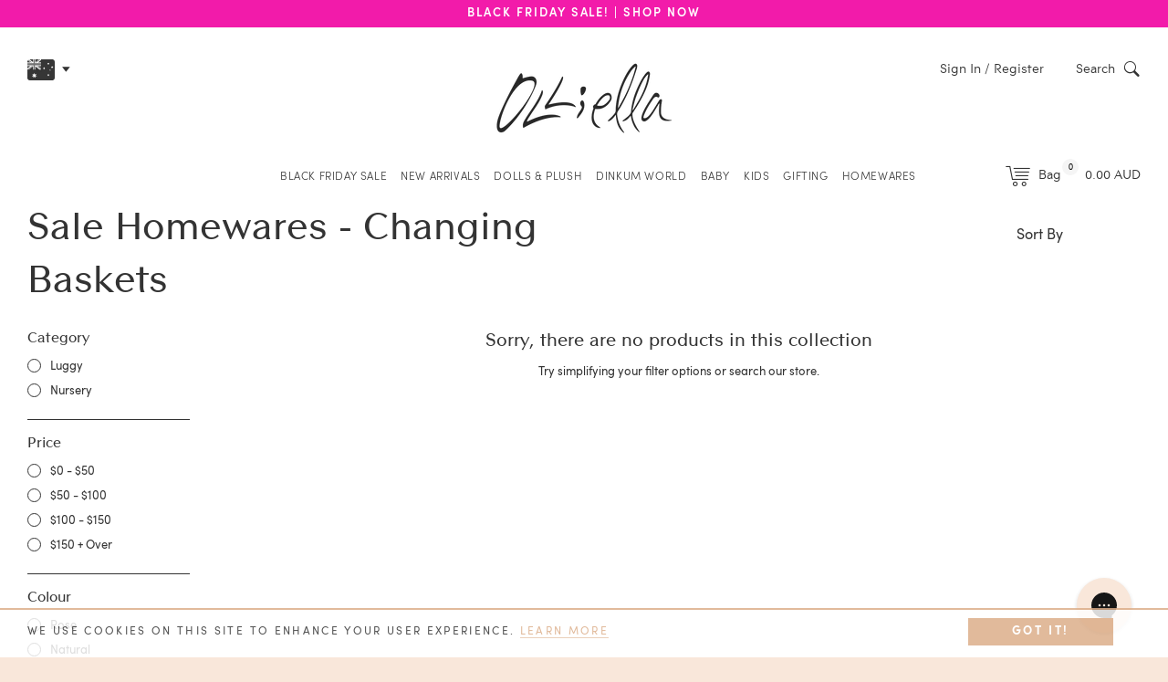

--- FILE ---
content_type: text/html; charset=utf-8
request_url: https://au.olliella.com/collections/sale-homewares?view=json
body_size: 2167
content:

{
  "results": [{
		"available": true,
		"handle": "luxe-cotton-liner-rose",
		"title": "Luxe Organic Cotton Liner - Rose",
		"key": "luxe-organic-cotton-liner",
		"url": "\/products\/luxe-cotton-liner-rose",
		"firstImage": "\/\/au.olliella.com\/cdn\/shop\/files\/Luxe-Organic-Cotton-Liner-Rose-cutout_450x.png?v=1743484373",
		"secondImage": "\/\/au.olliella.com\/cdn\/shop\/products\/Luxe-Organic-Cotton-Liner-Rose-_elizabethhomen-1_450x.jpg?v=1743484373",
		"price": 998,
		"compare_at_price": 3990,
		"variants": [{"id":39806373593141,"title":"Rose \/ EA","option1":"Rose","option2":"EA","option3":null,"sku":"OEBCHA-LUX-RO-O","requires_shipping":true,"taxable":true,"featured_image":null,"available":true,"name":"Luxe Organic Cotton Liner - Rose - Rose \/ EA","public_title":"Rose \/ EA","options":["Rose","EA"],"price":998,"weight":200,"compare_at_price":3990,"inventory_management":"shopify","barcode":"9353515001187","requires_selling_plan":false,"selling_plan_allocations":[],"quantity_rule":{"min":1,"max":null,"increment":1}}],
		"inventory_management": "deny",
		"inventory": 83,
		"tags": ["0-6-months","AFTERPAY25","baby","babyshower","bayu-changing-basket","bday-promo","bf-25","BF24-testing","BFMD","changing basket","clearance-2025","cotton-insert","current outlet product","end:30\/06\/24","EOFY25","EOFY25-OUTLET","eoy-23-all","eoy-23-outlet","FESTIVE25","gift-home-nurturer","gift-new-mum","gifts-for-baby","home","loyalty","luxe-cotton-liner-mustard","luxe-cotton-liner-sage","LVLY","mid year outlet","Mid Year Sale 2024","nursery","nursery-inspo","nyla-changing-basket","organic-cotton","outlet","outlet-bf-2023","reva-changing-basket","rose","Sale-collection","SPEND\u0026SAVE","valentines-day","wheel-of-deals","Winter Nursery","Winter Wonderland Sale"],
		"type": "nursery",
		"type_handle": "nursery",
		"option_size": 2,
		"priceFilterIndex": 0,
		"discountFilterIndex": 0,
		"discountPercent": 0,
		"ages": "",
		"sizes": false,
		"colours": "rose,",
		"material": "organic-cotton",
		"functions": "",
		"filters": ",cotton,rattan,seagrass,organic-cotton,elephant-grass,wood,nz-wool,"
    },{
		"available": true,
		"handle": "mushroom-lamp-natural",
		"title": "Mushroom Lamp - Natural",
		"key": "mushroom-lamp",
		"url": "\/products\/mushroom-lamp-natural",
		"firstImage": "\/\/au.olliella.com\/cdn\/shop\/files\/natural_lamp_1copy_450x.png?v=1747092283",
		"secondImage": "\/\/au.olliella.com\/cdn\/shop\/files\/natural_lamp_1copy_450x.png?v=1747092283",
		"price": 5160,
		"compare_at_price": 12900,
		"variants": [{"id":51928531435890,"title":"Natural","option1":"Natural","option2":null,"option3":null,"sku":"OEKDECMUS-NA-O","requires_shipping":true,"taxable":true,"featured_image":null,"available":true,"name":"Mushroom Lamp - Natural - Natural","public_title":"Natural","options":["Natural"],"price":5160,"weight":45,"compare_at_price":12900,"inventory_management":"shopify","barcode":"9353515042845","requires_selling_plan":false,"selling_plan_allocations":[],"quantity_rule":{"min":1,"max":null,"increment":1}}],
		"inventory_management": "deny",
		"inventory": 96,
		"tags": ["AFTERPAY25","B2B-2","badge--new","BFMD","clearance-2025","DOSN2025","décor","home","homewares","lamps","loyalty","Mushroom Collection","mushroom-2025","mushroom-offer-july25","natural","rattan","S225"],
		"type": "decor",
		"type_handle": "decor",
		"option_size": 1,
		"priceFilterIndex": 1,
		"discountFilterIndex": 0,
		"discountPercent": 0,
		"ages": "",
		"sizes": false,
		"colours": "natural,",
		"material": "rattan",
		"functions": "",
		"filters": ",cotton,rattan,seagrass,organic-cotton,elephant-grass,wood,nz-wool,"
    },{
		"available": true,
		"handle": "rattan-tulip-carry-basket-natural",
		"title": "Rattan Tulip Carry Basket - Natural",
		"key": "rattan-tulip-carry-basket",
		"url": "\/products\/rattan-tulip-carry-basket-natural",
		"firstImage": "\/\/au.olliella.com\/cdn\/shop\/files\/Rattan-Tulip-Carry-Basket-Natural_450x.png?v=1743636419",
		"secondImage": "\/\/au.olliella.com\/cdn\/shop\/files\/rattan-tulip-carry-basket-natural-2_450x.jpg?v=1743636419",
		"price": 3358,
		"compare_at_price": 6715,
		"variants": [{"id":42860465684533,"title":"Natural","option1":"Natural","option2":null,"option3":null,"sku":"OENBAS-RAT-NA-O","requires_shipping":true,"taxable":true,"featured_image":null,"available":true,"name":"Rattan Tulip Carry Basket - Natural - Natural","public_title":"Natural","options":["Natural"],"price":3358,"weight":350,"compare_at_price":6715,"inventory_management":"shopify","barcode":"9353515041541","requires_selling_plan":false,"selling_plan_allocations":[],"quantity_rule":{"min":1,"max":null,"increment":1}}],
		"inventory_management": "deny",
		"inventory": 77,
		"tags": ["AFTERPAY25","baby","basket","baskets bags","BF2024","BFMD","bigpresent30-FP","discount code included","DOSN2025","Easter Baskets","end:30\/06\/24","EOFY25","EOFY25-20","FESTIVE25","Flash Sale","FLASH40","gifts-for-home","Halloween 2024","home","housewarming","kids-baskets-all","loyalty","March-flash","Mid Year Sale 2024","natural","new-launch","NEWMDAFTERPAY25","nursery","OCTOBER-FLASH-PROMO","rattan","Rattan Sale","storage","toys","Tula Collection"],
		"type": "basket",
		"type_handle": "basket",
		"option_size": 1,
		"priceFilterIndex": 0,
		"discountFilterIndex": 0,
		"discountPercent": 0,
		"ages": "",
		"sizes": false,
		"colours": "natural,",
		"material": "rattan",
		"functions": "",
		"filters": ",cotton,rattan,seagrass,organic-cotton,elephant-grass,wood,nz-wool,"
    },{
		"available": true,
		"handle": "petal-wonder-wagon-natural",
		"title": "Petal Wonder Wagon - Natural",
		"key": "petal-wonder-wagon",
		"url": "\/products\/petal-wonder-wagon-natural",
		"firstImage": "\/\/au.olliella.com\/cdn\/shop\/files\/Petal-Wonder-Wagon-Natural_450x.png?v=1743635592",
		"secondImage": "\/\/au.olliella.com\/cdn\/shop\/files\/PetalWonderWagon-Natural4_450x.jpg?v=1747201495",
		"price": 10149,
		"compare_at_price": 16915,
		"variants": [{"id":51765874655602,"title":"Natural","option1":"Natural","option2":null,"option3":null,"sku":"OEKWON-SCA-NA-O","requires_shipping":true,"taxable":true,"featured_image":null,"available":true,"name":"Petal Wonder Wagon - Natural - Natural","public_title":"Natural","options":["Natural"],"price":10149,"weight":0,"compare_at_price":16915,"inventory_management":"shopify","barcode":"9353515046379","requires_selling_plan":false,"selling_plan_allocations":[],"quantity_rule":{"min":1,"max":null,"increment":1}}],
		"inventory_management": "deny",
		"inventory": 3,
		"tags": ["3-years","4-years","5-years","6+-years","AFTERPAY25","B2B-1","Baskets","baskets bags","baskets-and-bags","BFMD","clearance-2025","doll-on-the-go","doll-play","Easter Baskets","Easter-Launch-2025","easter-rattan","easter2025","EOFY25","EOFY25-15","EOFY25-OUTLET","Flash Sale","FLASH40","gifts-for-kids","Halloween 2024","home","homewares","kids","Kids Bakets","kids-indoors","kids-outdoors","lowstock","loyalty","luggy","March-flash","natural","NEWMDAFTERPAY25","OCTOBER-FLASH-PROMO","on wheels","rattan","Rattan Sale","S125","storage"],
		"type": "wonder wagon",
		"type_handle": "wonder-wagon",
		"option_size": 1,
		"priceFilterIndex": 2,
		"discountFilterIndex": 0,
		"discountPercent": 0,
		"ages": "",
		"sizes": false,
		"colours": "natural,",
		"material": "rattan",
		"functions": "",
		"filters": ",cotton,rattan,seagrass,organic-cotton,elephant-grass,wood,nz-wool,"
    },{
		"available": true,
		"handle": "petal-luggy-seashell-pink",
		"title": "Petal Luggy - Seashell Pink",
		"key": "petal-luggy",
		"url": "\/products\/petal-luggy-seashell-pink",
		"firstImage": "\/\/au.olliella.com\/cdn\/shop\/files\/rattan-petal-luggy-seashell-pink_450x.png?v=1743634692",
		"secondImage": "\/\/au.olliella.com\/cdn\/shop\/files\/Resize_0009_PetalLuggy-SeashellPink3_450x.jpg?v=1748480512",
		"price": 7676,
		"compare_at_price": 10965,
		"variants": [{"id":51765874196850,"title":"Seashell Pink","option1":"Seashell Pink","option2":null,"option3":null,"sku":"OENLUG-PET-SE-O","requires_shipping":true,"taxable":true,"featured_image":null,"available":true,"name":"Petal Luggy - Seashell Pink - Seashell Pink","public_title":"Seashell Pink","options":["Seashell Pink"],"price":7676,"weight":0,"compare_at_price":10965,"inventory_management":"shopify","barcode":"9353515046287","requires_selling_plan":false,"selling_plan_allocations":[],"quantity_rule":{"min":1,"max":null,"increment":1}}],
		"inventory_management": "deny",
		"inventory": 15,
		"tags": ["3-years","4-years","5-years","6+-years","AFTERPAY25","B2B-2","Baskets","baskets bags","BFMD","clearance-2025","decor","Easter-Launch-2025","easter-rattan","easter2025","EOFY25","EOFY25-20","EOFY25-OUTLET","Flash Sale","FLASH40","gifts-for-kids","Halloween 2024","home","homewares","kids","kids-baskets-all","kids-indoors","kids-outdoors","loyalty","luggy","March-flash","NEWMDAFTERPAY25","OCTOBER-FLASH-PROMO","on wheels","on-the-go","pink","rattan","Rattan Sale","S125","storage"],
		"type": "luggy",
		"type_handle": "luggy",
		"option_size": 1,
		"priceFilterIndex": 1,
		"discountFilterIndex": 0,
		"discountPercent": 0,
		"ages": "",
		"sizes": false,
		"colours": "",
		"material": "rattan",
		"functions": "",
		"filters": ",cotton,rattan,seagrass,organic-cotton,elephant-grass,wood,nz-wool,"
    },{
		"available": true,
		"handle": "rattan-tulip-carry-basket-seashell-pink",
		"title": "Rattan Tulip Carry Basket - Seashell Pink",
		"key": "rattan-tulip-carry-basket",
		"url": "\/products\/rattan-tulip-carry-basket-seashell-pink",
		"firstImage": "\/\/au.olliella.com\/cdn\/shop\/files\/Rattan-Tulip-Carry-Basket-Seashell-pink_450x.png?v=1743636440",
		"secondImage": "\/\/au.olliella.com\/cdn\/shop\/files\/most703-eastercollection12_450x.jpg?v=1743636440",
		"price": 3357,
		"compare_at_price": 6715,
		"variants": [{"id":42860470566965,"title":"Seashell Pink","option1":"Seashell Pink","option2":null,"option3":null,"sku":"OENBAS-RAT-SE-O","requires_shipping":true,"taxable":true,"featured_image":null,"available":true,"name":"Rattan Tulip Carry Basket - Seashell Pink - Seashell Pink","public_title":"Seashell Pink","options":["Seashell Pink"],"price":3357,"weight":350,"compare_at_price":6715,"inventory_management":"shopify","barcode":"9353515041558","requires_selling_plan":false,"selling_plan_allocations":[],"quantity_rule":{"min":1,"max":null,"increment":1}}],
		"inventory_management": "deny",
		"inventory": 81,
		"tags": ["AFTERPAY25","baby","basket","baskets bags","BF2024","BFMD","bigpresent30-FP","discount code included","Easter Baskets","end:30\/06\/24","EOFY25","EOFY25-20","FESTIVE25","Flash Sale","FLASH40","gifts-for-home","Halloween 2024","home","housewarming","kids-baskets-all","loyalty","March-flash","Mid Year Sale 2024","new-launch","NEWMDAFTERPAY25","nursery","OCTOBER-FLASH-PROMO","pink","rattan","Rattan Sale","rose","storage","toys","Tula Collection","valentines-day"],
		"type": "basket",
		"type_handle": "basket",
		"option_size": 1,
		"priceFilterIndex": 0,
		"discountFilterIndex": 0,
		"discountPercent": 0,
		"ages": "",
		"sizes": false,
		"colours": "rose,",
		"material": "rattan",
		"functions": "",
		"filters": ",cotton,rattan,seagrass,organic-cotton,elephant-grass,wood,nz-wool,"
    },{
		"available": true,
		"handle": "mushroom-storage-basket-musk",
		"title": "Mushroom Storage Basket - Musk",
		"key": "mushroom-storage-basket",
		"url": "\/products\/mushroom-storage-basket-musk",
		"firstImage": "\/\/au.olliella.com\/cdn\/shop\/files\/Mushroom_Storage_Basket_Musk_Straw_1_450x.png?v=1747091912",
		"secondImage": "\/\/au.olliella.com\/cdn\/shop\/files\/4871e7a3-3beb-47b2-938b-c97e1be977ea_450x.jpg?v=1747091912",
		"price": 13930,
		"compare_at_price": 19900,
		"variants": [{"id":51904681476466,"title":"Musk","option1":"Musk","option2":null,"option3":null,"sku":"OENBAS-MUB-MU-O","requires_shipping":true,"taxable":true,"featured_image":null,"available":true,"name":"Mushroom Storage Basket - Musk - Musk","public_title":"Musk","options":["Musk"],"price":13930,"weight":45,"compare_at_price":19900,"inventory_management":"shopify","barcode":"9353515050000","requires_selling_plan":false,"selling_plan_allocations":[],"quantity_rule":{"min":1,"max":null,"increment":1}}],
		"inventory_management": "deny",
		"inventory": 28,
		"tags": ["3-years","4-years","5-years","6+-years","B2B-2","badge--new","baskets","baskets-and-bags","BFMD","clearance-2025","doll-gifting","doll-play","home","kids","kids-baskets-all","kids-indoors","kids-storage","loyalty","mushroom","Mushroom Collection","mushroom-2025","mushroom-basket","mushroom-offer-july25","OCTOBER-FLASH-PROMO","on-the-go","pink","play","rattan","S225","small-world","storage","to carry"],
		"type": "basket",
		"type_handle": "basket",
		"option_size": 1,
		"priceFilterIndex": 2,
		"discountFilterIndex": 0,
		"discountPercent": 0,
		"ages": "",
		"sizes": false,
		"colours": "",
		"material": "rattan",
		"functions": "",
		"filters": ",cotton,rattan,seagrass,organic-cotton,elephant-grass,wood,nz-wool,"
    }]
}

--- FILE ---
content_type: text/css
request_url: https://au.olliella.com/cdn/shop/t/269/assets/timber.css?v=90968876352859504431763705421
body_size: 73172
content:
.clearfix{zoom:1}.clearfix:after{content:"";display:table;clear:both}body,input,textarea,button,select{font-size:13px;line-height:1.6;font-family:Sofia,HelveticaNeue,Helvetica Neue,Helvetica,Arial,sans-serif;color:var(--color-text);font-weight:300;-webkit-font-smoothing:antialiased;-webkit-text-size-adjust:100%}h1,.h1,h2,.h2,h3,.h3,h4,.h4,h5,.h5,h6,.h6{display:block;font-family:ContaxSans,HelveticaNeue,Helvetica Neue,Helvetica,Arial,sans-serif;font-weight:700;margin:0 0 .5em;line-height:1.4}h1 a,.h1 a,h2 a,.h2 a,h3 a,.h3 a,h4 a,.h4 a,h5 a,.h5 a,h6 a,.h6 a{text-decoration:none;font-weight:inherit}h1,.h1{font-family:ContaxSans,HelveticaNeue,Helvetica Neue,Helvetica,Arial,sans-serif;font-size:3.2307692308em}h2,.h2{font-size:2.6153846154em}h3,.h3{font-family:ContaxSans,HelveticaNeue,Helvetica Neue,Helvetica,Arial,sans-serif;font-size:1.6923076923em}h4,.h4{font-family:ContaxSans,HelveticaNeue,Helvetica Neue,Helvetica,Arial,sans-serif;font-size:1.5384615385em}h5,.h5{font-size:1.2307692308em}h6,.h6{font-size:1.0769230769em}p{margin:0 0 15px}p img{margin:0}em{font-style:italic}b,strong{font-weight:700}small{font-size:.9em}sup,sub{position:relative;font-size:60%;vertical-align:baseline}sup{top:-.5em}sub{bottom:-.5em}blockquote{font-size:1.125em;line-height:1.45;font-style:italic;margin:0 0 30px;padding:15px 30px;border-left:1px solid var(--color-borders)}blockquote p{margin-bottom:0}blockquote p+cite{margin-top:15px}blockquote cite{display:block;font-size:.75em}blockquote cite:before{content:"\2014  "}code,pre{background-color:#faf7f5;font-family:Consolas,monospace;font-size:1em;border:0 none;padding:0 2px;color:#51ab62}pre{overflow:auto;padding:15px;margin:0 0 30px}hr{clear:both;border-top:solid var(--color-borders);border-bottom:1px solid var(--color-borders);border-width:1px 0 0;margin:30px 0;height:0}hr.hr--small{margin:15px 0}hr.hr--clear{border-top-color:#0000}*,input,:before,:after{box-sizing:border-box}html,body{padding:0;margin:0}article,aside,details,figcaption,figure,footer,header,hgroup,main,nav,section,summary{display:block}audio,canvas,progress,video{display:inline-block;vertical-align:baseline}input[type=number]::-webkit-inner-spin-button,input[type=number]::-webkit-outer-spin-button{height:auto}input[type=search]::-webkit-search-cancel-button,input[type=search]::-webkit-search-decoration{-webkit-appearance:none}.grid,.grid--full,.grid--rev,.grid-uniform{zoom:1}.grid:after,.grid--full:after,.grid--rev:after,.grid-uniform:after{content:"";display:table;clear:both}.grid__item.clear{clear:both}.grid,.grid--full,.grid--rev,.grid-uniform{list-style:none;padding:0;margin:0 0 0 -30px}.grid__item{box-sizing:border-box;float:left;min-height:1px;padding-left:30px;vertical-align:top;width:100%}.grid--rev{direction:rtl;text-align:left}.grid--rev>.grid__item{direction:ltr;text-align:left;float:right}.grid--full{margin-left:0}.grid--full>.grid__item{padding-left:0}.one-whole{width:100%}.one-half{width:50%}.one-third{width:33.333%}.two-thirds{width:66.666%}.one-quarter{width:25%}.two-quarters{width:50%}.three-quarters{width:75%}.one-fifth{width:20%}.two-fifths{width:40%}.three-fifths{width:60%}.four-fifths{width:80%}.one-sixth{width:16.666%}.two-sixths{width:33.333%}.three-sixths{width:50%}.four-sixths{width:66.666%}.five-sixths{width:83.333%}.one-eighth{width:12.5%}.two-eighths{width:25%}.three-eighths{width:37.5%}.four-eighths{width:50%}.five-eighths{width:62.5%}.six-eighths{width:75%}.seven-eighths{width:87.5%}.one-tenth{width:10%}.two-tenths{width:20%}.three-tenths{width:30%}.four-tenths{width:40%}.five-tenths{width:50%}.six-tenths{width:60%}.seven-tenths{width:70%}.eight-tenths{width:80%}.nine-tenths{width:90%}.one-twelfth{width:8.333%}.two-twelfths{width:16.666%}.three-twelfths{width:25%}.four-twelfths{width:33.333%}.five-twelfths{width:41.666%}.six-twelfths{width:50%}.seven-twelfths{width:58.333%}.eight-twelfths{width:66.666%}.nine-twelfths{width:75%}.ten-twelfths{width:83.333%}.eleven-twelfths{width:91.666%}.show{display:block!important}.hide{display:none!important}.text-left{text-align:left!important}.text-right{text-align:right!important}.text-center{text-align:center!important}.left{float:left!important}.right{float:right!important}@media only screen and (max-width: 700px){.small--one-whole{width:100%}.small--one-half{width:50%}.small--one-third{width:33.333%}.small--two-thirds{width:66.666%}.small--one-quarter{width:25%}.small--two-quarters{width:50%}.small--three-quarters{width:75%}.small--one-fifth{width:20%}.small--two-fifths{width:40%}.small--three-fifths{width:60%}.small--four-fifths{width:80%}.small--one-sixth{width:16.666%}.small--two-sixths{width:33.333%}.small--three-sixths{width:50%}.small--four-sixths{width:66.666%}.small--five-sixths{width:83.333%}.small--one-eighth{width:12.5%}.small--two-eighths{width:25%}.small--three-eighths{width:37.5%}.small--four-eighths{width:50%}.small--five-eighths{width:62.5%}.small--six-eighths{width:75%}.small--seven-eighths{width:87.5%}.small--one-tenth{width:10%}.small--two-tenths{width:20%}.small--three-tenths{width:30%}.small--four-tenths{width:40%}.small--five-tenths{width:50%}.small--six-tenths{width:60%}.small--seven-tenths{width:70%}.small--eight-tenths{width:80%}.small--nine-tenths{width:90%}.small--one-twelfth{width:8.333%}.small--two-twelfths{width:16.666%}.small--three-twelfths{width:25%}.small--four-twelfths{width:33.333%}.small--five-twelfths{width:41.666%}.small--six-twelfths{width:50%}.small--seven-twelfths{width:58.333%}.small--eight-twelfths{width:66.666%}.small--nine-twelfths{width:75%}.small--ten-twelfths{width:83.333%}.small--eleven-twelfths{width:91.666%}.small--show{display:block!important}.small--hide{display:none!important}.small--text-left{text-align:left!important}.small--text-right{text-align:right!important}.small--text-center{text-align:center!important}.small--left{float:left!important}.small--right{float:right!important}.grid-uniform .small--one-half:nth-child(odd),.grid-uniform .small--one-third:nth-child(3n+1),.grid-uniform .small--one-quarter:nth-child(4n+1),.grid-uniform .small--one-fifth:nth-child(5n+1),.grid-uniform .small--one-sixth:nth-child(6n+1),.grid-uniform .small--two-sixths:nth-child(3n+1),.grid-uniform .small--three-sixths:nth-child(odd),.grid-uniform .small--two-eighths:nth-child(4n+1),.grid-uniform .small--four-eighths:nth-child(odd),.grid-uniform .small--five-tenths:nth-child(odd),.grid-uniform .small--one-twelfth:nth-child(12n+1),.grid-uniform .small--two-twelfths:nth-child(6n+1),.grid-uniform .small--three-twelfths:nth-child(4n+1),.grid-uniform .small--four-twelfths:nth-child(3n+1),.grid-uniform .small--six-twelfths:nth-child(odd){clear:both}}@media only screen and (min-width: 701px)and (max-width: 1059px){.medium--one-whole{width:100%}.medium--one-half{width:50%}.medium--one-third{width:33.333%}.medium--two-thirds{width:66.666%}.medium--one-quarter{width:25%}.medium--two-quarters{width:50%}.medium--three-quarters{width:75%}.medium--one-fifth{width:20%}.medium--two-fifths{width:40%}.medium--three-fifths{width:60%}.medium--four-fifths{width:80%}.medium--one-sixth{width:16.666%}.medium--two-sixths{width:33.333%}.medium--three-sixths{width:50%}.medium--four-sixths{width:66.666%}.medium--five-sixths{width:83.333%}.medium--one-eighth{width:12.5%}.medium--two-eighths{width:25%}.medium--three-eighths{width:37.5%}.medium--four-eighths{width:50%}.medium--five-eighths{width:62.5%}.medium--six-eighths{width:75%}.medium--seven-eighths{width:87.5%}.medium--one-tenth{width:10%}.medium--two-tenths{width:20%}.medium--three-tenths{width:30%}.medium--four-tenths{width:40%}.medium--five-tenths{width:50%}.medium--six-tenths{width:60%}.medium--seven-tenths{width:70%}.medium--eight-tenths{width:80%}.medium--nine-tenths{width:90%}.medium--one-twelfth{width:8.333%}.medium--two-twelfths{width:16.666%}.medium--three-twelfths{width:25%}.medium--four-twelfths{width:33.333%}.medium--five-twelfths{width:41.666%}.medium--six-twelfths{width:50%}.medium--seven-twelfths{width:58.333%}.medium--eight-twelfths{width:66.666%}.medium--nine-twelfths{width:75%}.medium--ten-twelfths{width:83.333%}.medium--eleven-twelfths{width:91.666%}.medium--show{display:block!important}.medium--hide{display:none!important}.medium--text-left{text-align:left!important}.medium--text-right{text-align:right!important}.medium--text-center{text-align:center!important}.medium--left{float:left!important}.medium--right{float:right!important}.grid-uniform .medium--one-half:nth-child(odd),.grid-uniform .medium--one-third:nth-child(3n+1),.grid-uniform .medium--one-quarter:nth-child(4n+1),.grid-uniform .medium--one-fifth:nth-child(5n+1),.grid-uniform .medium--one-sixth:nth-child(6n+1),.grid-uniform .medium--two-sixths:nth-child(3n+1),.grid-uniform .medium--three-sixths:nth-child(odd),.grid-uniform .medium--two-eighths:nth-child(4n+1),.grid-uniform .medium--four-eighths:nth-child(odd),.grid-uniform .medium--five-tenths:nth-child(odd),.grid-uniform .medium--one-twelfth:nth-child(12n+1),.grid-uniform .medium--two-twelfths:nth-child(6n+1),.grid-uniform .medium--three-twelfths:nth-child(4n+1),.grid-uniform .medium--four-twelfths:nth-child(3n+1),.grid-uniform .medium--six-twelfths:nth-child(odd){clear:both}}@media only screen and (max-width: 1059px){.medium-down--one-whole{width:100%}.medium-down--one-half{width:50%}.medium-down--one-third{width:33.333%}.medium-down--two-thirds{width:66.666%}.medium-down--one-quarter{width:25%}.medium-down--two-quarters{width:50%}.medium-down--three-quarters{width:75%}.medium-down--one-fifth{width:20%}.medium-down--two-fifths{width:40%}.medium-down--three-fifths{width:60%}.medium-down--four-fifths{width:80%}.medium-down--one-sixth{width:16.666%}.medium-down--two-sixths{width:33.333%}.medium-down--three-sixths{width:50%}.medium-down--four-sixths{width:66.666%}.medium-down--five-sixths{width:83.333%}.medium-down--one-eighth{width:12.5%}.medium-down--two-eighths{width:25%}.medium-down--three-eighths{width:37.5%}.medium-down--four-eighths{width:50%}.medium-down--five-eighths{width:62.5%}.medium-down--six-eighths{width:75%}.medium-down--seven-eighths{width:87.5%}.medium-down--one-tenth{width:10%}.medium-down--two-tenths{width:20%}.medium-down--three-tenths{width:30%}.medium-down--four-tenths{width:40%}.medium-down--five-tenths{width:50%}.medium-down--six-tenths{width:60%}.medium-down--seven-tenths{width:70%}.medium-down--eight-tenths{width:80%}.medium-down--nine-tenths{width:90%}.medium-down--one-twelfth{width:8.333%}.medium-down--two-twelfths{width:16.666%}.medium-down--three-twelfths{width:25%}.medium-down--four-twelfths{width:33.333%}.medium-down--five-twelfths{width:41.666%}.medium-down--six-twelfths{width:50%}.medium-down--seven-twelfths{width:58.333%}.medium-down--eight-twelfths{width:66.666%}.medium-down--nine-twelfths{width:75%}.medium-down--ten-twelfths{width:83.333%}.medium-down--eleven-twelfths{width:91.666%}.medium-down--show{display:block!important}.medium-down--hide{display:none!important}.medium-down--text-left{text-align:left!important}.medium-down--text-right{text-align:right!important}.medium-down--text-center{text-align:center!important}.medium-down--left{float:left!important}.medium-down--right{float:right!important}.grid-uniform .medium-down--one-half:nth-child(odd),.grid-uniform .medium-down--one-third:nth-child(3n+1),.grid-uniform .medium-down--one-quarter:nth-child(4n+1),.grid-uniform .medium-down--one-fifth:nth-child(5n+1),.grid-uniform .medium-down--one-sixth:nth-child(6n+1),.grid-uniform .medium-down--two-sixths:nth-child(3n+1),.grid-uniform .medium-down--three-sixths:nth-child(odd),.grid-uniform .medium-down--two-eighths:nth-child(4n+1),.grid-uniform .medium-down--four-eighths:nth-child(odd),.grid-uniform .medium-down--five-tenths:nth-child(odd),.grid-uniform .medium-down--one-twelfth:nth-child(12n+1),.grid-uniform .medium-down--two-twelfths:nth-child(6n+1),.grid-uniform .medium-down--three-twelfths:nth-child(4n+1),.grid-uniform .medium-down--four-twelfths:nth-child(3n+1),.grid-uniform .medium-down--six-twelfths:nth-child(odd){clear:both}}@media only screen and (min-width: 1060px){.large--one-whole{width:100%}.large--one-half{width:50%}.large--one-third{width:33.333%}.large--two-thirds{width:66.666%}.large--one-quarter{width:25%}.large--two-quarters{width:50%}.large--three-quarters{width:75%}.large--one-fifth{width:20%}.large--two-fifths{width:40%}.large--three-fifths{width:60%}.large--four-fifths{width:80%}.large--one-sixth{width:16.666%}.large--two-sixths{width:33.333%}.large--three-sixths{width:50%}.large--four-sixths{width:66.666%}.large--five-sixths{width:83.333%}.large--one-eighth{width:12.5%}.large--two-eighths{width:25%}.large--three-eighths{width:37.5%}.large--four-eighths{width:50%}.large--five-eighths{width:62.5%}.large--six-eighths{width:75%}.large--seven-eighths{width:87.5%}.large--one-tenth{width:10%}.large--two-tenths{width:20%}.large--three-tenths{width:30%}.large--four-tenths{width:40%}.large--five-tenths{width:50%}.large--six-tenths{width:60%}.large--seven-tenths{width:70%}.large--eight-tenths{width:80%}.large--nine-tenths{width:90%}.large--one-twelfth{width:8.333%}.large--two-twelfths{width:16.666%}.large--three-twelfths{width:25%}.large--four-twelfths{width:33.333%}.large--five-twelfths{width:41.666%}.large--six-twelfths{width:50%}.large--seven-twelfths{width:58.333%}.large--eight-twelfths{width:66.666%}.large--nine-twelfths{width:75%}.large--ten-twelfths{width:83.333%}.large--eleven-twelfths{width:91.666%}.large--show{display:block!important}.large--hide{display:none!important}.large--text-left{text-align:left!important}.large--text-right{text-align:right!important}.large--text-center{text-align:center!important}.large--left{float:left!important}.large--right{float:right!important}.grid-uniform .large--one-half:nth-child(odd),.grid-uniform .large--one-third:nth-child(3n+1),.grid-uniform .large--one-quarter:nth-child(4n+1),.grid-uniform .large--one-fifth:nth-child(5n+1),.grid-uniform .large--one-sixth:nth-child(6n+1),.grid-uniform .large--two-sixths:nth-child(3n+1),.grid-uniform .large--three-sixths:nth-child(odd),.grid-uniform .large--two-eighths:nth-child(4n+1),.grid-uniform .large--four-eighths:nth-child(odd),.grid-uniform .large--five-tenths:nth-child(odd),.grid-uniform .large--one-twelfth:nth-child(12n+1),.grid-uniform .large--two-twelfths:nth-child(6n+1),.grid-uniform .large--three-twelfths:nth-child(4n+1),.grid-uniform .large--four-twelfths:nth-child(3n+1),.grid-uniform .large--six-twelfths:nth-child(odd){clear:both}}[class*=push--]{position:relative}.push--one-whole{left:100%}.push--one-half{left:50%}.push--one-third{left:33.333%}.push--two-thirds{left:66.666%}.push--one-quarter{left:25%}.push--two-quarters{left:50%}.push--three-quarters{left:75%}.push--one-fifth{left:20%}.push--two-fifths{left:40%}.push--three-fifths{left:60%}.push--four-fifths{left:80%}.push--one-sixth{left:16.666%}.push--two-sixths{left:33.333%}.push--three-sixths{left:50%}.push--four-sixths{left:66.666%}.push--five-sixths{left:83.333%}.push--one-eighth{left:12.5%}.push--two-eighths{left:25%}.push--three-eighths{left:37.5%}.push--four-eighths{left:50%}.push--five-eighths{left:62.5%}.push--six-eighths{left:75%}.push--seven-eighths{left:87.5%}.push--one-tenth{left:10%}.push--two-tenths{left:20%}.push--three-tenths{left:30%}.push--four-tenths{left:40%}.push--five-tenths{left:50%}.push--six-tenths{left:60%}.push--seven-tenths{left:70%}.push--eight-tenths{left:80%}.push--nine-tenths{left:90%}.push--one-twelfth{left:8.333%}.push--two-twelfths{left:16.666%}.push--three-twelfths{left:25%}.push--four-twelfths{left:33.333%}.push--five-twelfths{left:41.666%}.push--six-twelfths{left:50%}.push--seven-twelfths{left:58.333%}.push--eight-twelfths{left:66.666%}.push--nine-twelfths{left:75%}.push--ten-twelfths{left:83.333%}.push--eleven-twelfths{left:91.666%}@media only screen and (min-width: 701px)and (max-width: 1059px){.push--medium--one-whole{left:100%}.push--medium--one-half{left:50%}.push--medium--one-third{left:33.333%}.push--medium--two-thirds{left:66.666%}.push--medium--one-quarter{left:25%}.push--medium--two-quarters{left:50%}.push--medium--three-quarters{left:75%}.push--medium--one-fifth{left:20%}.push--medium--two-fifths{left:40%}.push--medium--three-fifths{left:60%}.push--medium--four-fifths{left:80%}.push--medium--one-sixth{left:16.666%}.push--medium--two-sixths{left:33.333%}.push--medium--three-sixths{left:50%}.push--medium--four-sixths{left:66.666%}.push--medium--five-sixths{left:83.333%}.push--medium--one-eighth{left:12.5%}.push--medium--two-eighths{left:25%}.push--medium--three-eighths{left:37.5%}.push--medium--four-eighths{left:50%}.push--medium--five-eighths{left:62.5%}.push--medium--six-eighths{left:75%}.push--medium--seven-eighths{left:87.5%}.push--medium--one-tenth{left:10%}.push--medium--two-tenths{left:20%}.push--medium--three-tenths{left:30%}.push--medium--four-tenths{left:40%}.push--medium--five-tenths{left:50%}.push--medium--six-tenths{left:60%}.push--medium--seven-tenths{left:70%}.push--medium--eight-tenths{left:80%}.push--medium--nine-tenths{left:90%}.push--medium--one-twelfth{left:8.333%}.push--medium--two-twelfths{left:16.666%}.push--medium--three-twelfths{left:25%}.push--medium--four-twelfths{left:33.333%}.push--medium--five-twelfths{left:41.666%}.push--medium--six-twelfths{left:50%}.push--medium--seven-twelfths{left:58.333%}.push--medium--eight-twelfths{left:66.666%}.push--medium--nine-twelfths{left:75%}.push--medium--ten-twelfths{left:83.333%}.push--medium--eleven-twelfths{left:91.666%}}@media only screen and (max-width: 1059px){.push--medium-down--one-whole{left:100%}.push--medium-down--one-half{left:50%}.push--medium-down--one-third{left:33.333%}.push--medium-down--two-thirds{left:66.666%}.push--medium-down--one-quarter{left:25%}.push--medium-down--two-quarters{left:50%}.push--medium-down--three-quarters{left:75%}.push--medium-down--one-fifth{left:20%}.push--medium-down--two-fifths{left:40%}.push--medium-down--three-fifths{left:60%}.push--medium-down--four-fifths{left:80%}.push--medium-down--one-sixth{left:16.666%}.push--medium-down--two-sixths{left:33.333%}.push--medium-down--three-sixths{left:50%}.push--medium-down--four-sixths{left:66.666%}.push--medium-down--five-sixths{left:83.333%}.push--medium-down--one-eighth{left:12.5%}.push--medium-down--two-eighths{left:25%}.push--medium-down--three-eighths{left:37.5%}.push--medium-down--four-eighths{left:50%}.push--medium-down--five-eighths{left:62.5%}.push--medium-down--six-eighths{left:75%}.push--medium-down--seven-eighths{left:87.5%}.push--medium-down--one-tenth{left:10%}.push--medium-down--two-tenths{left:20%}.push--medium-down--three-tenths{left:30%}.push--medium-down--four-tenths{left:40%}.push--medium-down--five-tenths{left:50%}.push--medium-down--six-tenths{left:60%}.push--medium-down--seven-tenths{left:70%}.push--medium-down--eight-tenths{left:80%}.push--medium-down--nine-tenths{left:90%}.push--medium-down--one-twelfth{left:8.333%}.push--medium-down--two-twelfths{left:16.666%}.push--medium-down--three-twelfths{left:25%}.push--medium-down--four-twelfths{left:33.333%}.push--medium-down--five-twelfths{left:41.666%}.push--medium-down--six-twelfths{left:50%}.push--medium-down--seven-twelfths{left:58.333%}.push--medium-down--eight-twelfths{left:66.666%}.push--medium-down--nine-twelfths{left:75%}.push--medium-down--ten-twelfths{left:83.333%}.push--medium-down--eleven-twelfths{left:91.666%}}@media only screen and (min-width: 1060px){.push--large--one-whole{left:100%}.push--large--one-half{left:50%}.push--large--one-third{left:33.333%}.push--large--two-thirds{left:66.666%}.push--large--one-quarter{left:25%}.push--large--two-quarters{left:50%}.push--large--three-quarters{left:75%}.push--large--one-fifth{left:20%}.push--large--two-fifths{left:40%}.push--large--three-fifths{left:60%}.push--large--four-fifths{left:80%}.push--large--one-sixth{left:16.666%}.push--large--two-sixths{left:33.333%}.push--large--three-sixths{left:50%}.push--large--four-sixths{left:66.666%}.push--large--five-sixths{left:83.333%}.push--large--one-eighth{left:12.5%}.push--large--two-eighths{left:25%}.push--large--three-eighths{left:37.5%}.push--large--four-eighths{left:50%}.push--large--five-eighths{left:62.5%}.push--large--six-eighths{left:75%}.push--large--seven-eighths{left:87.5%}.push--large--one-tenth{left:10%}.push--large--two-tenths{left:20%}.push--large--three-tenths{left:30%}.push--large--four-tenths{left:40%}.push--large--five-tenths{left:50%}.push--large--six-tenths{left:60%}.push--large--seven-tenths{left:70%}.push--large--eight-tenths{left:80%}.push--large--nine-tenths{left:90%}.push--large--one-twelfth{left:8.333%}.push--large--two-twelfths{left:16.666%}.push--large--three-twelfths{left:25%}.push--large--four-twelfths{left:33.333%}.push--large--five-twelfths{left:41.666%}.push--large--six-twelfths{left:50%}.push--large--seven-twelfths{left:58.333%}.push--large--eight-twelfths{left:66.666%}.push--large--nine-twelfths{left:75%}.push--large--ten-twelfths{left:83.333%}.push--large--eleven-twelfths{left:91.666%}}.grid.flex,.flex.grid--rev,.flex.grid--full,.grid-uniform.flex{display:flex;justify-content:center;flex-wrap:wrap;margin:0;width:100%;gap:30px}.grid.flex .grid__item,.flex.grid--rev .grid__item,.flex.grid--full .grid__item,.grid-uniform.flex .grid__item{padding:0}.grid.flex .large--one-quarter,.flex.grid--rev .large--one-quarter,.flex.grid--full .large--one-quarter,.grid-uniform.flex .large--one-quarter{flex:0 1 calc(25% - 25px)}.grid.flex .large--one-third,.flex.grid--rev .large--one-third,.flex.grid--full .large--one-third,.grid-uniform.flex .large--one-third{flex:0 1 calc(33.33% - 20px)}@media screen and (max-width: 700px){.grid.flex .small--one-half,.flex.grid--rev .small--one-half,.flex.grid--full .small--one-half,.grid-uniform.flex .small--one-half{flex:0 1 calc(50% - 15px)}}.grid.flex:after,.flex.grid--rev:after,.flex.grid--full:after,.grid-uniform.flex:after{display:none}html{background-color:var(--color-footer)}body{background-color:var(--color-body)}[tabindex="-1"]:focus{outline:none}.wrapper{zoom:1;max-width:1260px;margin:0 auto;padding:0 15px}.wrapper:after{content:"";display:table;clear:both}@media screen and (min-width: 700px){.wrapper{padding:0 30px}}.main-content{display:block;padding-bottom:60px}@media screen and (max-width: 700px){.main-content{padding-bottom:30px}}.page-header h1,.page-header .h1{font-family:ContaxSans,HelveticaNeue,Helvetica Neue,Helvetica,Arial,sans-serif;text-transform:uppercase;color:var(--color-quaternary);font-weight:700;font-size:3em;margin:30px 0;letter-spacing:.15em}@media screen and (max-width: 700px){.page-header h1,.page-header .h1{font-size:2em}}.page-header h2,.page-header .h2{font-family:Sofia,HelveticaNeue,Helvetica Neue,Helvetica,Arial,sans-serif;font-weight:300;font-size:1.3em;width:800px;max-width:90%;margin:0 auto 45px;line-height:1.7}@media screen and (max-width: 700px){.page-header h2,.page-header .h2{font-size:1em}}#sub-navigation{margin-bottom:30px}#sub-navigation.blog-navigation{border:none}#sub-navigation ul{margin:20px 0;border-bottom:1px solid var(--color-borders)}#sub-navigation ul li{list-style:none;display:inline-block;padding:0 15px}@media screen and (max-width: 700px){#sub-navigation ul li{width:100%}}#sub-navigation ul li a{color:var(--color-primary);text-transform:lowercase;font-weight:100;font-size:1.3em;text-transform:uppercase;letter-spacing:.1em;transition:.3s;letter-spacing:.05em}#sub-navigation ul li a:hover{color:var(--color-primary-darker)}.breadcrumb{margin-bottom:15px;font-size:.9em}.breadcrumb a,.breadcrumb span{display:inline-block;padding:0 7px 0 0;margin-right:7px}.breadcrumb a:first-child,.breadcrumb span:first-child{padding-left:0}.template-password{padding-top:10vh;text-align:center}.template-password .storefront-password-form,.template-password h2,.template-password .h2{margin-bottom:60px}.section-video{position:relative;display:block;max-width:100%;margin:0 auto;padding:0}.section-video video{width:100%;height:auto;transition:.3s;-webkit-backface-visibility:hidden;display:block;object-fit:cover}.section-video .play{position:absolute;top:0;left:0;right:0;bottom:0;background-image:var(--svg-icon-play);background-repeat:no-repeat;background-size:60px;background-position:center center;background-color:#0000;z-index:99;width:100%;transition:.3s}.section-video .play:hover{background-color:#0003}.section-video .pause{display:none;background-image:var(--svg-icon-pause);position:absolute;right:70px;bottom:20px;width:50px;height:50px;background-repeat:no-repeat;background-size:40%;background-position:center center;z-index:99;transition:.3s}.section-video .sound{background-image:var(--svg-icon-sound);position:absolute;right:20px;bottom:20px;width:50px;height:50px;background-repeat:no-repeat;background-size:60%;background-position:center center;z-index:99;transition:.3s}.section-video .mute{display:none;background-image:var(--svg-icon-sound-mute);position:absolute;right:20px;bottom:20px;width:50px;height:50px;background-repeat:no-repeat;background-size:60%;background-position:center center;z-index:99;transition:.3s}.section-video.autoplay .pause{display:block}.section-video.autoplay .play{display:none}.section-video.sound-on .mute{display:block}.section-video.sound-on .sound,.icon-fallback-text .icon{display:none}.supports-fontface .icon-fallback-text .icon{display:inline-block}.icon:before{display:none}.supports-fontface .icon:before{display:inline;font-family:icons;text-decoration:none;speak:none;font-style:normal;font-weight:400;font-variant:normal;text-transform:none;line-height:1;-webkit-font-smoothing:antialiased;-moz-osx-font-smoothing:grayscale}.icon-search-mob:before{content:"\e902"}.icon-search:before{content:"w"}.icon-cart:before{content:"\e601"}.icon-menu:before{content:"\e608"}.icon-american_express:before{content:"A"}.icon-cirrus:before{content:"C"}.icon-master:before{content:"M"}.icon-paypal:before{content:"P"}.icon-stripe:before{content:"S"}.icon-twitter:before{content:"T"}.icon-visa:before{content:"V"}.icon-facebook:before{content:"f"}.icon-maestro:before{content:"m"}.icon-pinterest:before{content:"p"}.icon-rss:before{content:"r"}.icon-tumblr:before{content:"t"}.icon-vimeo:before{content:"v"}.icon-youtube:before{content:"y"}.icon-minus:before{content:"\e602"}.icon-grid-view:before{content:"\e603"}.icon-list-view:before{content:"\e604"}.icon-plus:before{content:"\e605"}.icon-x:before{content:"\e606"}.icon-arrow-down:before{content:"\e607"}.icon-google-plus:before{content:"\e900"}.icon-instagram:before{content:"\e901"}.icon-settings:before{content:"\e994"}.icon-heart:before{content:"\e9da"}.icon-wishlist:before{content:"\e9db"}.icon-account:before{content:"\e906"}.icon-help:before{content:"\e903"}.icon-info:before{content:"\e904"}.icon-map:before{content:"\e94c"}.icon-reload:before{content:"\e984"}.icon-secure:before{content:"\e98f"}.icon-cog:before{content:"\e995"}.icon-trophy:before{content:"\e99e"}.icon-bin:before{content:"\e9ac"}.icon-delivery:before{content:"\e9b0"}.icon-star-empty:before{content:"\e9d7"}.icon-star-full:before{content:"\e9d9"}.icon-heart2:before{content:"\e9dc"}.icon-arrow-right:before{content:"\ea3c"}.icon-arrow-left:before{content:"\ea40"}.icon-mail:before{content:"\ea86"}.icon-spotify:before{content:"\ea94"}.icon-phone:before{content:"\e942"}.icon-location:before{content:"\e948"}.icon-earth:before{content:"\e9ca"}.icon-image:before{content:"\e90d"}.payment-icons{-webkit-user-select:none;-moz-user-select:none;-ms-user-select:none;user-select:none;cursor:default}.payment-icons li{margin:0 7.5px 7.5px;color:var(--color-footer-icon);cursor:default}.payment-icons .icon{font-size:30px;line-height:30px}.payment-icons .fallback-text{text-transform:capitalize}.social-icons li{margin:0 10px 15px;vertical-align:middle}@media screen and (max-width: 700px){.social-icons li{margin:0}}@media screen and (min-width: 701px){.social-icons li{margin-left:0}}.social-icons li .icon{font-size:25px;line-height:26px}.social-icons li a{color:var(--color-footer-icon);transition:.3s}.social-icons li a:hover{color:var(--color-primary)}.rte{margin-bottom:15px;line-height:2.2}.rte a{text-decoration:underline}.rte h1,.rte .h1,.rte h2,.rte .h2,.rte h3,.rte .h3,.rte h4,.rte .h4,.rte h5,.rte .h5,.rte h6,.rte .h6{margin-top:2em;font-family:ContaxSans,HelveticaNeue,Helvetica Neue,Helvetica,Arial,sans-serif}.rte h1:first-child,.rte .h1:first-child,.rte h2:first-child,.rte .h2:first-child,.rte h3:first-child,.rte .h3:first-child,.rte h4:first-child,.rte .h4:first-child,.rte h5:first-child,.rte .h5:first-child,.rte h6:first-child,.rte .h6:first-child{margin-top:0}.rte h1 a,.rte .h1 a,.rte h2 a,.rte .h2 a,.rte h3 a,.rte .h3 a,.rte h4 a,.rte .h4 a,.rte h5 a,.rte .h5 a,.rte h6 a,.rte .h6 a{text-decoration:none}.rte h2,.rte .h2,.rte h3,.rte .h3,.rte h4,.rte .h4,.rte h5,.rte .h5,.rte h6,.rte .h6{margin-top:0;margin-bottom:15px}.rte h3,.rte .h3,.rte h4,.rte .h4,.rte h5,.rte .h5,.rte h6,.rte .h6{font-family:Sofia,HelveticaNeue,Helvetica Neue,Helvetica,Arial,sans-serif;color:var(--color-text)}.rte h4,.rte .h4{color:var(--color-primary)}.rte h6,.rte .h6{font-style:italic;font-size:1.2em;line-height:1.6;margin:0}.rte p{margin-bottom:15px}.rte.full-width p{max-width:initial}.rte blockquote{font-family:ContaxSans,HelveticaNeue,Helvetica Neue,Helvetica,Arial,sans-serif;font-size:2em;padding:0;border:none}.rte .btn,.rte .btn--secondary{background:#0000;color:var(--color-text);border:1px solid;padding:24px 45px;font-size:.8em;transition:.2s}.rte .btn:hover,.rte .btn--secondary:hover{color:#fff;background:var(--color-secondary);border-color:var(--color-secondary)}.rte img{display:block}.rte>div{margin-bottom:15px}.rte li{margin-bottom:.4em}.rte ul.jobs-list{list-style:none;margin:0;padding:0;font-size:1.1em}.rte ul.jobs-list li{padding:15px 0 30px;border-bottom:1px solid var(--color-borders)}.rte ul.jobs-list li strong:first-of-type,.rte ul.jobs-list li b:first-of-type{color:var(--color-secondary);font-size:1.3em;line-height:3}.rte .left-column p,.rte .left-column blockquote{max-width:500px}.rte .right-column img{width:100%}.rte--header{margin-bottom:0}table{width:100%;border-collapse:collapse;border-spacing:0}table.full{width:100%;margin-bottom:1em}.table-wrap{max-width:100%;overflow:auto;-webkit-overflow-scrolling:touch}th{font-weight:700}th,td{text-align:left;padding:15px;border:1px solid var(--color-borders)}@media screen and (max-width: 700px){.table--responsive thead{display:none}.table--responsive tr{display:block}.table--responsive tr,.table--responsive td{float:left;clear:both;width:100%}.table--responsive th,.table--responsive td{display:block;text-align:right;padding:15px}.table--responsive td:before{content:attr(data-label);float:left;text-align:center;font-size:12px;padding-right:10px}.table--responsive.cart-table img{margin:0 auto}.table--responsive.cart-table .js-qty,.table--responsive.cart-table .ajaxcart__qty{float:right}}@media screen and (max-width: 700px){.table--small-hide{display:none!important}.table__section+.table__section{position:relative;margin-top:10px;padding-top:15px}.table__section+.table__section:after{content:"";display:block;position:absolute;top:0;left:15px;right:15px;border-bottom:1px solid var(--color-borders)}}a,.text-link{color:var(--color-primary);text-decoration:none;background:#0000}a:hover,a:focus{color:var(--color-primary-darker)}button{overflow:visible}button[disabled],html input[disabled]{cursor:default}.btn,.btn--secondary,.rte .btn--secondary,.rte .btn{display:inline-block;padding:12px 20px 8px;width:auto;margin:0;line-height:1.42;text-transform:uppercase;text-decoration:none;text-align:center;vertical-align:middle;white-space:nowrap;cursor:pointer;border:1px solid rgba(0,0,0,0);-webkit-user-select:none;-moz-user-select:none;-ms-user-select:none;user-select:none;-webkit-appearance:none;-moz-appearance:none;border-radius:0;font-weight:700;letter-spacing:.15em;transition:.3s;background-color:var(--color-primary);color:#fff}.btn:hover,.btn--secondary:hover,.rte .btn:hover{background-color:var(--color-primary-darker);color:#fff}.btn:active,.btn--secondary:active,.btn:focus,.btn--secondary:focus,.rte .btn:active,.rte .btn:focus{background-color:var(--color-primary-darker);color:#fff}.btn[disabled],[disabled].btn--secondary,.btn.disabled,.disabled.btn--secondary,.rte .btn[disabled],.rte .btn.disabled{cursor:default;color:#b6b6b6;background-color:#f6f6f6}.btn.outline,.outline.btn--secondary,.rte .btn.outline{color:var(--color-text);border:1px solid;background:#0000}.btn.outline:hover,.outline.btn--secondary:hover,.rte .btn.outline:hover{background:var(--color-primary);color:#fff;border-color:var(--color-primary)}.btn--secondary,.rte .btn--secondary{background-color:var(--color-secondary)}.btn--secondary:hover,.rte .btn--secondary:hover{background-color:var(--color-primary-darker);color:#fff}.btn--secondary:active,.btn--secondary:focus,.rte .btn--secondary:active,.rte .btn--secondary:focus{background-color:var(--color-primary-darker);color:#fff}.btn--small{padding:4px 5px;font-size:.9230769231em}.btn--large{padding:12px 15px;font-size:1.2307692308em}.btn--full{width:100%}.text-link{display:inline;border:0 none;background:none;padding:0;margin:0}#open-newsletter-popup-landing-page{padding:20px 45px;margin:20px 0 45px;font-size:1.5em}form{margin-bottom:0}.form-vertical{margin-bottom:15px}@media screen and (max-width: 1059px){input,textarea{font-size:1em}}input,textarea,button,select{padding:0;margin:0;-webkit-user-select:text;-moz-user-select:text;-ms-user-select:text;user-select:text}button{background:none;border:none;cursor:pointer}button:focus{outline:none}button,input,textarea{-webkit-appearance:none;-moz-appearance:none}button{background:none;border:none;display:inline-block;cursor:pointer}fieldset{border:1px solid var(--color-borders);padding:15px}legend{border:0;padding:0}button,input[type=submit]{cursor:pointer}input,textarea,select{border:1px solid var(--color-borders);max-width:100%;padding:8px 10px;border-radius:0}input:focus,textarea:focus,select:focus{outline:none}input[disabled],input.disabled,textarea[disabled],textarea.disabled,select[disabled],select.disabled{cursor:default;background-color:#f6f6f6;border-color:#b6b6b6}input.input-full,textarea.input-full,select.input-full{width:100%}textarea{min-height:100px}input[type=checkbox],input[type=radio]{display:inline;margin:0 8px 0 0;padding:0;width:auto}input[type=checkbox]{-webkit-appearance:checkbox;-moz-appearance:checkbox}input[type=radio]{-webkit-appearance:radio;-moz-appearance:radio}input[type=image]{padding-left:0;padding-right:0}select{-webkit-appearance:none;-moz-appearance:none;appearance:none;background-position:right center;background-image:var(--svg-select-icon);background-repeat:no-repeat;background-position:right 10px center;background-color:#0000;padding-right:28px;text-indent:.01px;text-overflow:"";cursor:pointer}.ie9 select,.lt-ie9 select{padding-right:10px;background-image:none}optgroup{font-weight:700}option{color:#000;background-color:#fff}select::-ms-expand{display:none}.hidden-label{position:absolute;height:0;width:0;margin-bottom:0;overflow:hidden;clip:rect(1px,1px,1px,1px)}.ie9 .hidden-label,.lt-ie9 .hidden-label{position:static;height:auto;width:auto;margin-bottom:2px;overflow:visible;clip:initial}label[for]{cursor:pointer}.form-vertical input,.form-vertical select,.form-vertical textarea{display:block;margin-bottom:10px}.form-vertical input[type=radio],.form-vertical input[type=checkbox]{display:inline-block}input.error,select.error,textarea.error{border-color:#d02e2e;background-color:#fff6f6;color:#d02e2e}label.error{color:#d02e2e}.input-group{position:relative;display:table;border-collapse:separate}.input-group .input-group-field:first-child,.input-group .input-group-btn:first-child,.input-group .input-group-btn:first-child>.btn,.input-group .input-group-btn:first-child>.btn--secondary,.input-group input[type=hidden]:first-child+.input-group-field,.input-group input[type=hidden]:first-child+.input-group-btn>.btn,.input-group input[type=hidden]:first-child+.input-group-btn>.btn--secondary{border-radius:0}.input-group .input-group-field:last-child,.input-group .input-group-btn:last-child>.btn,.input-group .input-group-btn:last-child>.btn--secondary{border-radius:0}.input-group input::-moz-focus-inner{border:0;padding:0;margin-top:-1px;margin-bottom:-1px}.input-group-field,.input-group-btn{display:table-cell;vertical-align:middle;margin:0}.input-group .btn,.input-group .btn--secondary,.input-group .input-group-field{height:37px}.input-group .input-group-field{width:100%}.input-group-btn{position:relative;white-space:nowrap;width:1%;padding:0}.note,.errors{border-radius:0;padding:6px 12px;margin-bottom:15px;border:1px solid rgba(0,0,0,0);font-size:.9em;text-align:left}.note ul,.note ol,.errors ul,.errors ol{margin-top:0;margin-bottom:0}.note li:last-child,.errors li:last-child{margin-bottom:0}.note p,.errors p{margin-bottom:0}.note{border-color:var(--color-borders)}.errors ul{list-style:disc outside;margin-left:20px}.form-success{color:#56ad6a;background-color:#ecfef0;border-color:#56ad6a}.form-success a{color:#56ad6a;text-decoration:underline}.form-success a:hover{text-decoration:none}.form-error,.errors{color:#d02e2e;background-color:#fff6f6;border-color:#d02e2e}.form-error a,.errors a{color:#d02e2e;text-decoration:underline}.form-error a:hover,.errors a:hover{text-decoration:none}.email_signup .error{color:red;font-size:1em}.email_signup input[type=checkbox],.email_signup input[type=radio]{display:none}.email_signup label:before{content:" ";display:inline-block;border:1px solid;border-radius:50%;width:10px;height:10px;width:15px;height:15px;margin-right:5px;vertical-align:text-top}.email_signup label:hover:before{background:#eee}.email_signup input[type=checkbox]:checked+label:before{border-color:#000;background:#000}.phone-input-wrap{display:flex;gap:10px}.phone-input-wrap .k_country_id{width:125px}.phone-input-wrap .k_id_phone{flex:1}.is-transitioning{display:block!important;visibility:visible!important}.display-table{display:table;table-layout:fixed;width:100%}.display-table-cell{display:table-cell;vertical-align:middle;float:none}@media screen and (min-width: 1060px){.large--display-table{display:table;table-layout:fixed;width:100%}.large--display-table-cell{display:table-cell;vertical-align:middle;float:none}}.visually-hidden,.supports-fontface .icon-fallback-text .fallback-text{position:absolute;overflow:hidden;clip:rect(0 0 0 0);height:1px;width:1px;margin:-1px;padding:0;border:0}.media,.media-flex{overflow:hidden;_overflow:visible;zoom:1}.media-img{float:left;margin-right:30px}.media-img-right{float:right;margin-left:30px}.media-img img,.media-img-right img{display:block}img{border:0 none;height:auto}svg:not(:root){overflow:hidden}img,iframe{max-width:100%}.video-wrapper{position:relative;overflow:hidden;max-width:100%;padding-bottom:56.25%;height:0;height:auto}.video-wrapper.portrait{padding-bottom:178%}.video-wrapper iframe{position:absolute;top:0;left:0;width:100%;height:100%}ul,ol{margin:0 0 15px 20px;padding:0}ol{list-style:decimal}ul ul,ul ol,ol ol,ol ul{margin:4px 0 5px 20px}li{margin-bottom:.25em}ul.square{list-style:square outside}ul.disc{list-style:disc outside}ol.alpha{list-style:lower-alpha outside}.no-bullets{list-style:none outside;margin-left:0}.inline-list{margin-left:0}.inline-list li{display:inline-block;margin-bottom:0}@keyframes Jiggle{0%,to{transform:rotate(0)}50%{transform:rotate(30deg)}}@keyframes JiggleHalf{0%,to{transform:rotate(-5deg)}50%{transform:rotate(5deg)}}@keyframes ShootingStar{0%,63%,to{transform:translate(-60vw,20vh) rotate(0);opacity:.3}13%{transform:translate(55vw,-20vh) rotate(360deg);opacity:1}50%{transform:translate(55vw,-20vh) rotate(0);opacity:1}}@keyframes ShootingStarAlt{0%,63%,to{transform:translate(-60vw,-30vh) rotate(0);opacity:1}13%{transform:translate(55vw,30vh) rotate(360deg);opacity:.3}50%{transform:translate(55vw,30vh) rotate(0);opacity:.3}}@keyframes Moon{0%,to{transform:rotate(-20deg)}50%{transform:rotate(20deg)}}@keyframes Movement1{0%,to{top:45%;left:15%;transform:rotate(0)}10%{top:46%;left:16%;transform:rotate(30deg)}21%{top:47%;left:15%;transform:rotate(60deg)}31%{top:46%;left:14%;transform:rotate(90deg)}42%{top:45%;left:15%;transform:rotate(120deg)}56%{top:44%;left:16%;transform:rotate(180deg)}64%{top:43%;left:17%;transform:rotate(220deg)}73%{top:44%;left:16%;transform:rotate(270deg)}85%{top:44%;left:15%;transform:rotate(310deg)}}@keyframes Movement2{0%,to{top:65%;right:15%;transform:rotate(0)}15%{top:66%;right:16%;transform:rotate(-30deg)}25%{top:67%;right:15%;transform:rotate(-60deg)}34%{top:66%;right:14%;transform:rotate(-90deg)}45%{top:65%;right:15%;transform:rotate(-120deg)}53%{top:64%;right:16%;transform:rotate(-180deg)}61%{top:63%;right:17%;transform:rotate(-230deg)}76%{top:64%;right:16%;transform:rotate(-260deg)}89%{top:64%;right:15%;transform:rotate(-310deg)}}@keyframes Movement3{0%,to{top:65%;left:10%;transform:rotate(0)}15%{top:66%;left:11%;transform:rotate(-30deg)}25%{top:67%;left:10%;transform:rotate(-60deg)}34%{top:66%;left:9%;transform:rotate(-90deg)}45%{top:65%;left:10%;transform:rotate(-120deg)}53%{top:64%;left:11%;transform:rotate(-180deg)}61%{top:63%;left:12%;transform:rotate(-230deg)}76%{top:64%;left:11%;transform:rotate(-260deg)}89%{top:64%;left:10%;transform:rotate(-310deg)}}@keyframes Movement4{0%,to{top:35%;right:25%;transform:rotate(0)}10%{top:36%;right:26%;transform:rotate(30deg)}21%{top:37%;right:25%;transform:rotate(60deg)}31%{top:36%;right:24%;transform:rotate(90deg)}42%{top:35%;right:25%;transform:rotate(120deg)}56%{top:34%;right:26%;transform:rotate(180deg)}64%{top:33%;right:27%;transform:rotate(220deg)}73%{top:34%;right:26%;transform:rotate(270deg)}85%{top:34%;right:25%;transform:rotate(310deg)}}@keyframes MainText2{0%,to{transform:translateY(2%) rotate(0)}20%{transform:translate(-2%,3%) rotate(2deg)}60%{transform:translate(0) rotate(0)}60%{transform:translate(2%,-3%) rotate(-2deg)}}@keyframes FallUp{0%{opacity:0;transform:translate(0) rotate(-30deg)}10%{opacity:1;transform:translate(2vw,-15vh) rotate(-30deg)}40%{opacity:.3;transform:translate(10vw,-60vh) rotate(30deg)}to{opacity:0;transform:translateY(-120vh)}}@keyframes FallUpRev{0%{opacity:0;transform:translate(0) rotate(30deg)}10%{opacity:1;transform:translate(-2vw,-15vh) rotate(30deg)}40%{opacity:.6;transform:translate(-10vw,-60vh) rotate(-30deg)}to{opacity:0;transform:translateY(-120vh)}}@keyframes Pulse{0%{opacity:.8;transform:scale(1)}50%{opacity:.5;transform:scale(.7)}to{opacity:.8;transform:scale(1)}}@keyframes PulseMinimal{0%{transform:scale(1)}50%{transform:scale(.8)}to{transform:scale(1)}}@keyframes Bounce{0%,to{transform:translateY(-5px)}50%{transform:translateY(0)}}.collection-wrapper{padding:0 15px}@media screen and (min-width: 700px){.collection-wrapper{padding:0 30px}}.collection-wrapper.extra-padding{padding-bottom:90px;margin-bottom:-30px}@media screen and (min-width: 700px){.collection-wrapper.extra-padding{margin-bottom:-60px}}.grid__image{position:relative;display:block;margin:0 auto 15px}.grid__image img,.grid__image video{display:block;margin:0 auto;width:100%;height:auto;transition:.3s}.grid__image video{position:absolute;transition:1s}.grid__image .hidden{display:block!important;visibility:visible!important;position:absolute;z-index:-1;top:0;width:100%;height:100%;opacity:0;-webkit-transition:opacity .3s ease-in-out;-moz-transition:opacity .3s ease-in-out;-o-transition:opacity .3s ease-in-out;transition:opacity .3s ease-in-out}.grid__image:hover img:first-of-type,.grid__image:hover video{opacity:0}.grid__image:hover .hidden{z-index:99;opacity:1;-webkit-backface-visibility:hidden}.product:hover .grid__image img{opacity:1}.product-badge{position:absolute;right:10px;top:10px;height:25%;width:25%;z-index:110;background-size:contain;background-repeat:no-repeat;background-position:center center;overflow:hidden}@media screen and (max-width: 700px){.product-badge{right:-5px;top:-5px;height:25%;width:25%}}.product-badge.product-badge__new{top:0;right:0;width:17%;height:auto!important}@media screen and (min-width: 700px){.product-badge.product-badge__new{width:10%!important}}.product-badge img{opacity:1!important}#CartDrawer .product-badge{display:none}.product-badge__title{position:absolute;z-index:300;bottom:50px;left:0;width:100%;height:auto;color:#000;text-align:center;font-family:Sofia,HelveticaNeue,Helvetica Neue,Helvetica,Arial,sans-serif;font-size:13px;font-size:17px;letter-spacing:2px;transform:translateY(40px);transition:transform .5s ease-in-out}@media screen and (min-width: 1500px){.product-badge__title{font-size:24px}}@media screen and (max-width: 700px){.product-badge__title{font-size:12px;letter-spacing:0}}.product-badge__overlay-centered div{margin:auto;width:fit-content;background-color:#fff9;padding:10px}@media screen and (max-width: 700px){.product-badge__overlay-centered div{padding:5px 10px}}.product-badge__overlay-centered div.notify-me-btn,.product-badge__overlay-centered div.preorder-me-btn{border:1px solid #000;margin-top:15px}@media screen and (max-width: 700px){.product-badge__overlay-centered div.notify-me-btn,.product-badge__overlay-centered div.preorder-me-btn{margin-top:10px}}.product-badge--animation+img{opacity:1;transition:opacity 1s ease-out}.product-badge--animation{width:100%;height:100%;top:0;left:0;opacity:0;transition:opacity .5s ease-out}.product-badge--animation.animated{opacity:1}.product-badge--animation.animated.fadeout+img{opacity:.2;transition:opacity 1s ease-out}.product-badge--soldout.animated .product-badge__cloud-1{transform:translate(-90%,70%)}.product-badge--soldout.animated .product-badge__cloud-2{transform:translate(38%,-8%)}.product-badge--soldout.animated .product-badge__cloud-3{transform:translate(-70%,-50%)}.product-badge--soldout.animated .product-badge__cloud-4{transform:translate(82%,-117%)}.product-badge--soldout.animated .product-badge__title{transform:translateY(0)}.product-badge__cloud{position:absolute;z-index:150;background-repeat:no-repeat;background-size:contain;background-position:center center;transition:transform 2.5s ease-out}.product-badge__cloud-1{background-image:var(--png-cloud1);width:30%;height:13%;top:18%;right:20%}.product-badge__cloud-2{background-image:var(--png-cloud2);width:50%;height:26%;top:33%;left:5%;transition-duration:1.1s}.product-badge__cloud-3{background-image:var(--png-cloud3);width:38%;height:20%;top:30%;right:12%;transition-duration:2.05s}@media screen and (min-width: 700px)and (max-width: 701px){.product-badge__cloud-3{top:59%}}.product-badge__cloud-4{background-image:var(--png-cloud4);width:45%;height:20%;top:53%;left:3%;transition-duration:2.15s}@media screen and (min-width: 701px){.product-badge__cloud-4{top:56%}}.product-badge--preorder{background-color:#0000}.product-badge--preorder.animated .product-badge__star-1,.product-badge--preorder.animated .product-badge__star-2,.product-badge--preorder.animated .product-badge__star-3,.product-badge--preorder.animated .product-badge__star-4,.product-badge--preorder.animated .product-badge__star-5{transform:translateY(0) rotate(0) scale(1);opacity:1}.product-badge--preorder.animated .product-badge__title{transform:translateY(0);opacity:1}.product-badge__star{position:absolute;z-index:150;background-repeat:no-repeat;background-size:contain;background-position:center center;transition:all .25s ease-out;opacity:0;background-color:#0000}.product-badge__star.star-1{background-image:var(--png-star1);width:8%;height:7%;top:17%;left:21%;transform:translateY(40px) rotate(35deg) scale(1);transition-delay:.75s}.product-badge__star.star-2{background-image:var(--png-star2);width:6%;height:6%;top:18%;right:21%;transform:translateY(40px) rotate(-15deg) scale(.9);transition-delay:.25s}.product-badge__star.star-3{background-image:var(--png-star3);width:12%;height:12%;top:38%;left:9%;transform:translateY(40px) rotate(40deg) scale(.9)}.product-badge__star.star-4{background-image:var(--png-star4);width:6%;height:6%;top:42%;right:24%;transform:translateY(40px) rotate(-38deg) scale(.9);transition-delay:.5s}.product-badge__star.star-5{background-image:var(--png-star5);width:10%;height:10%;top:32%;right:7%;transform:translateY(40px) rotate(-20deg) scale(.9);transition-delay:1s}.product-badge__star.star-6{background-image:var(--png-star6)}@media screen and (max-width: 1060px){#collection-filters{max-height:0px;overflow:hidden;transition:1s}}@media screen and (max-width: 1060px){#collection-filters.open{max-height:2000px}}#collection-filters h5,#collection-filters .h5{position:relative}#collection-filters h5 .icon,#collection-filters .h5 .icon{position:absolute;right:0;top:3px;font-size:.7em}@media screen and (min-width: 1060px){#collection-filters h5 .icon,#collection-filters .h5 .icon{display:none}}#collection-filters h5.open .icon,#collection-filters .open.h5 .icon{max-height:400px;-webkit-transform:rotateX(180deg);transform:rotateX(180deg)}#collection-filters ul{list-style:none;margin:0 0 15px;padding-bottom:15px;border-bottom:1px solid var(--color-borders);transition:1s}@media screen and (max-width: 1060px){#collection-filters ul{max-height:0px;overflow:hidden}}#collection-filters ul li{margin-bottom:10px}@media screen and (min-width: 1060px){#collection-filters ul li{margin-bottom:5px}}#collection-filters ul.open{max-height:500px}#collection-filters label{text-transform:capitalize}#collection-filters label:before{content:"";height:15px;width:15px;border:1px solid;display:inline-block;margin-right:10px;border-radius:50%;top:3px;position:relative}#collection-filters label:hover:before{background:#eee}#collection-filters input:checked+label:before{border-color:var(--color-primary);background:var(--color-primary)}#collection-filters input{display:none;margin-right:10px}#collection-filters a{font-family:Sofia,HelveticaNeue,Helvetica Neue,Helvetica,Arial,sans-serif;color:var(--color-text)}#collection-filters a:hover{color:var(--color-primary)}#collection-filters .accordion{font-family:Sofia,HelveticaNeue,Helvetica Neue,Helvetica,Arial,sans-serif;text-transform:none;letter-spacing:0px;padding:0 0 5px}#collection-filters .panel{padding-left:10px}@media screen and (min-width: 1060px){#filter-mobile{display:none}}#apply-filters{width:100%;margin-bottom:15px}@media screen and (min-width: 1060px){#apply-filters{display:none}}#clear-filters{color:var(--color-text);border:1px solid var(--color-text);background:#fff;width:100%;margin-bottom:30px;font-weight:400;font-size:.9em;transition:.3s}@media screen and (min-width: 1060px){#clear-filters{display:none}}#clear-filters:hover{background:var(--color-tertiary);border-color:var(--color-tertiary);color:#fff}#collection-sort{margin-top:15px}@media screen and (max-width: 1060px){#collection-sort{display:-webkit-box;display:-ms-flexbox;display:flex;width:100%;-ms-flex-wrap:nowrap;flex-wrap:nowrap;margin-bottom:15px}}@media screen and (min-width: 1060px){#collection-sort{float:right}}#collection-sort button{padding:0;height:40px;line-height:40px;text-transform:uppercase;letter-spacing:.2em}#collection-sort button .icon{font-size:.8em;position:relative;top:-1px}@media screen and (max-width: 1060px){#collection-sort button .icon{display:none}}#collection-sort .mobile-options{height:40px;line-height:40px;text-transform:uppercase;letter-spacing:.2em;text-align:center;display:inline-block;position:relative;width:100%}@media screen and (min-width: 1060px){#collection-sort .mobile-options{display:none}}#collection-sort .mobile-options label{display:block;position:absolute;background:#eee;top:0;right:0;bottom:0;left:10px;z-index:2}#collection-sort ul{position:absolute;right:30px;text-align:right;list-style:none;height:0px;overflow:hidden;padding:0;z-index:111;background:var(--color-body)}#collection-sort:hover ul{height:auto;padding:15px 0 15px 20px}#collection-sort a{color:var(--color-text)}@media screen and (max-width: 1060px){#collection-sort #filter-trigger{background:#eee;margin-right:10px;width:50%;text-align:left;padding:0 20px}}@media screen and (max-width: 1060px){#collection-sort #sort-tigger{display:none}}#collection-sort select{top:0;right:0;bottom:0;left:10px;font-size:16px;border:none}@media screen and (max-width: 1060px){#collection-sort select{background-color:#eee;width:50%;text-transform:uppercase;font-size:1em;letter-spacing:.15em;height:40px}}.section-header{margin-bottom:20px}@media screen and (min-width: 1060px){.section-header{display:table;width:100%}.section-header__title{margin-bottom:12px}.section-header__left{display:table-cell;vertical-align:middle;margin-bottom:0}.section-header__left h1,.section-header__left h2,.section-header__left h3,.section-header__left h4,.section-header__left .h1,.section-header__left .h2,.section-header__left .h3,.section-header__left .h4{margin-bottom:0}.section-header__right{display:table-cell;vertical-align:middle;text-align:right;width:335px}}@media screen and (min-width: 1060px)and (max-width: 1059px){.section-header__right{margin-bottom:30px}}.section-header__right .form-horizontal,.section-header__right .collection-view{display:inline-block;vertical-align:middle}@media screen and (min-width: 701px){.section-header__right label+select,.section-header__right .collection-view{margin-left:15px}}.section-collection{padding-top:30px;padding-bottom:30px}.collection-view{display:inline-block;border:1px solid var(--color-borders);border-radius:0;padding:0 5px;height:37px;overflow:hidden}@media screen and (min-width: 1060px){.collection-view{display:inline-block}}.change-view{display:block;background:none;border:0 none;float:left;padding:10px 8px;color:var(--color-borders);line-height:1}.change-view:hover,.change-view:focus{color:var(--color-primary)}.change-view--active{cursor:default;color:var(--color-primary)}.pagination{margin-bottom:1em;text-align:center}.pagination>span{display:inline-block;line-height:1}.pagination a{display:block}.pagination a,.pagination .page.current{padding:8px}.collection-header-img{overflow:hidden;margin-bottom:30px}@media screen and (max-width: 700px){.collection-header-img{margin-bottom:20px}}.collection-header-img img,.collection-header-img video{display:block;width:100%}@media screen and (max-width: 700px){.collection-header-img:not(.has-mobile) img{margin-left:-40%;width:180%;max-width:200%}}.collection-header-img.has-mobile img:nth-of-type(2){display:none}@media screen and (max-width: 700px){.collection-header-img.has-mobile img:nth-of-type(1){display:none}.collection-header-img.has-mobile img:nth-of-type(2){display:block}}@media screen and (max-width: 1060px){.collection-header h1,.collection-header .h1{margin-bottom:10px}}@media screen and (max-width: 700px){.collection-header h1,.collection-header .h1{font-size:2.5em;margin-bottom:0}}.collection-header h2,.collection-header .h2{font-size:1em;margin-bottom:10px}#collection-page-nav{list-style:none;text-align:center;padding:2px 0 10px;margin:0;overflow:scroll;white-space:nowrap;-ms-overflow-style:none;scrollbar-width:none}#collection-page-nav::-webkit-scrollbar{display:none}@media screen and (min-width: 700px){#collection-page-nav{display:none}}#collection-page-nav li{display:inline-block;vertical-align:top;width:100px;margin:0 10px;transition:.3s;cursor:pointer;white-space:initial}@media screen and (max-width: 700px){#collection-page-nav li{width:17%}}#collection-page-nav li:hover a{color:var(--color-tertiary)}#collection-page-nav li:hover a:after{background:var(--color-tertiary);-webkit-box-shadow:0px 0px 17px 2px rgba(0,0,0,.05);box-shadow:0 0 17px 2px #0000000d}#collection-page-nav li.active a{color:var(--color-primary)}#collection-page-nav li.active h5,#collection-page-nav li.active .h5{font-weight:700}#collection-page-nav li.active a:after{background:var(--color-primary)}#collection-page-nav img{width:60px;height:60px;border-radius:50%;display:block;z-index:2;position:relative;border:3px solid #fff}#collection-page-nav h5,#collection-page-nav .h5{font-family:Sofia,HelveticaNeue,Helvetica Neue,Helvetica,Arial,sans-serif;text-transform:uppercase;font-size:.8em;line-height:1;margin:5px 0;font-weight:300;letter-spacing:.07em}#collection-page-nav a{color:#333;transition:.3s}#collection-page-nav .img{position:relative;display:inline-block;border-radius:50%}#collection-page-nav .img:after{content:"";position:absolute;border-radius:50%;background:var(--color-tertiary);z-index:1;top:-1px;left:-1px;right:-1px;bottom:-1px;background:#ececec;-webkit-box-shadow:0px 0px 17px 2px rgba(0,0,0,0);box-shadow:0 0 17px 2px #0000;transition:.3s}#collection-sidebar{min-height:100vh;padding-top:30px;border-right:1px solid}#collection-sidebar h4,#collection-sidebar .h4{font-family:ContaxSans,HelveticaNeue,Helvetica Neue,Helvetica,Arial,sans-serif;font-size:1.7em}#collection-sidebar ul{list-style:none;margin:0}#collection-sidebar ul a{color:var(--color-text)}.collection-product{margin-bottom:30px}.collection-product .product-title{display:block;width:100%;line-height:1.1rem;min-height:3.3rem;text-transform:uppercase;color:var(--color-text);font-weight:700}@media screen and (max-width: 700px){.collection-product .product-title{line-height:1rem;min-height:3rem}}.collection-product .product-title .subtitle{display:block;opacity:.6}.collection-product .product-price{color:var(--color-text);margin-bottom:15px}.collection-product .product-price.on-sale{color:var(--color-sale);font-weight:700}.collection-product .product-price.on-sale s{color:var(--color-text);font-weight:400}.collection-product .product-price strong{color:var(--color-primary)}.collection-product h4,.collection-product .h4{font-size:1.1em;letter-spacing:.15em}@media screen and (max-width: 700px){.collection-product h4,.collection-product .h4{font-size:.9em}}.collection-product h6,.collection-product .h6{font-size:.9em;letter-spacing:.15em}.collection-product #product-color-selectors{margin-bottom:15px}.collection-product #product-color-selectors img{border-radius:50%;margin:0 2.5px;width:20px}.collection-product .btn,.collection-product .btn--secondary{border:none;padding:13px 20px 10px;width:auto;font-size:.85em}@media screen and (max-width: 700px){.collection-product .btn,.collection-product .btn--secondary{font-size:.8em}}.collection-product select{margin-right:5px}@media screen and (max-width: 700px){.collection-product select{display:block;margin:0 auto 5px;font-size:.8em;line-height:1.3}}.collection-footer{display:block;padding:0 30px;margin:30px 0}@media screen and (max-width: 700px){.collection-footer{padding:0 15px}}.shh1{animation-delay:-1.5s}@keyframes previewFour{0%{opacity:0}24%{opacity:0}25%{opacity:1}50%{opacity:1}51%{opacity:0}to{opacity:0}}.product-title{transition:.3s}.product-title b{font-family:ContaxSansBlack;font-weight:400}.product-title span{display:block}a.product-title:hover{color:var(--color-primary)}@media screen and (max-width: 700px){#shopify-section-collection .grid,#shopify-section-collection .grid--rev,#shopify-section-collection .grid--full,#shopify-section-collection .grid-uniform{margin-left:-10px}#shopify-section-collection .grid .grid__item,#shopify-section-collection .grid--rev .grid__item,#shopify-section-collection .grid--full .grid__item,#shopify-section-collection .grid-uniform .grid__item{padding-left:10px}}@media screen and (max-width: 700px){#shopify-section-collection .collection-wrapper{padding:10px}}.collection-grid-item .collection-image{display:block;overflow:hidden}.collection-grid-item .collection-image img{width:200%;max-width:200%;margin-left:-50%;transition:.3s}.collection-grid-item .collection-image img:hover{opacity:.8}.collection-grid-item .collection-item__title{display:block;text-transform:uppercase;font-size:1.3em;letter-spacing:.2em;margin-bottom:30px;color:var(--color-text);transition:.3s}.collection-grid-item .collection-item__title:hover{color:var(--color-tertiary)}.section-heading{padding:0 15px;margin-padding:30px}@media screen and (min-width: 1060px){.section-heading{padding-top:60px}}@media screen and (max-width: 700px){.section-heading h1,.section-heading .h1{font-size:2.5em}}.landing-product{position:relative}.landing-product .product-badge__star{background-image:var(--png-star6);opacity:1;animation:Jiggle 2s ease-in-out infinite}.landing-product .star-1{top:20%;left:30%}.landing-product .star-2{top:28%;right:28%;animation-direction:reverse;animation-delay:-1s}.landing-product .star-3{background-image:var(--png-moon);top:48%;left:19%;animation-delay:-1.5s}.landing-product .star-4{top:62%;animation-direction:reverse;animation-delay:-1s}.landing-product .star-5{background-image:var(--png-star7);top:42%;right:10%;animation-delay:-.5s}.heading-img{position:absolute;top:55%;left:50%;width:900px!important;transform:translate(-50%,-50%);margin:0}.landing-product-content{margin:30vh 0 0;color:#efce9a;color:#343944}@media screen and (max-width: 1060px){.landing-product-content{text-align:center;margin:30px 0 60px}}.landing-product-content .parralax-overflow{background:red;width:90%;height:600px}.landing-product-content h2,.landing-product-content .h2{font-size:3em}@media screen and (max-width: 1060px){.landing-product-content h2,.landing-product-content .h2{font-size:2em;text-align:center}}.landing-product-content p{font-size:1.4em}@media screen and (max-width: 1060px){.landing-product-content p{font-size:1.2em}}.landing-product-content.background{padding:120px 120px 120px 90px;background:#d3b57f;background-size:cover;color:#fff;transform:rotate(-2deg)}.landing-images-2{position:relative;height:100vh;transform:rotate(2deg)}.landing-images-2 img{position:absolute;top:0;left:20%;width:120%;max-width:120%;background:#f1ebe2;border:7px solid #f1ebe2;-webkit-box-shadow:-1px 3px 46px 2px rgba(0,0,0,.13);-moz-box-shadow:-1px 3px 46px 2px rgba(0,0,0,.13);box-shadow:-1px 3px 46px 2px #00000021}.landing-images-2 img:nth-of-type(3){left:-5%;top:20vh;width:70%}.landing-images-2 img:nth-of-type(1){left:5%;top:30vh;width:80%}.squiggler{z-index:1;position:relative;clip-path:url(#squigglyClip);margin-bottom:60px}@media screen and (min-width: 1060px){.squiggler{margin:-15px 0 0;height:55vw}}.squiggler h1,.squiggler .h1{font-family:dinkum-font,ContaxSans,HelveticaNeue,Helvetica Neue,Helvetica,Arial,sans-serif;position:absolute;top:30%;left:50%;transform:translate(-50%,-50%);color:#dcb575;text-shadow:0px 12px 28px rgba(32,41,78,.4117647059);font-size:9vw;text-align:center;width:fit-content}@media screen and (min-width: 1060px){.squiggler h1,.squiggler .h1{font-size:5vw}}.squiggler-border{position:absolute;bottom:-3px;z-index:0}@media screen and (min-width: 1060px){.squiggler-border{bottom:-15px}}.shooting-star{width:40px;height:40px;position:fixed;top:50vh;left:50vw;z-index:9999;background-size:100% 100%;transform:translate(-60vw,10px);animation:ShootingStar 20s ease-in-out infinite;animation-delay:-10s}@media screen and (max-width: 700px){.shooting-star{animation-duration:10s;animation-delay:0s}}.shooting-star.alt{animation:ShootingStarAlt 20s ease-in-out infinite;animation-delay:5s}@media screen and (max-width: 700px){.shooting-star.alt{animation-duration:10s;animation-delay:-2.5s}}.text-bubble{position:fixed;z-index:9999;bottom:10px;left:10px}.text-bubble svg{width:200px}@media screen and (max-width: 700px){.text-bubble svg{width:40vw}}.text-bubble svg path{fill:#efc16c}.text-bubble p{position:absolute;top:50%;left:0;transform:translateY(-50%);width:100%;color:#fff;padding:0 10%;font-size:1.3em;line-height:1.4;text-align:center;margin:0}@media screen and (max-width: 700px){.text-bubble p{font-size:3vw}}.loader{display:inline-block;vertical-align:middle;width:10px;height:10px;margin:0 5px;background-color:#000;border-radius:100%;-webkit-animation:load-dot 2s infinite ease-in-out;animation:load-dot 2s infinite ease-in-out}.loader.delay-1{animation-delay:-.25s;-webkit-animation-delay:-.25s}.loader.delay-2{animation-delay:-.5s;-webkit-animation-delay:-.5s}.loading-collection{text-align:center;display:inline-block;width:100%;padding:30px 0}@keyframes load-dot{0%{-webkit-transform:scale(0);transform:scale(0)}to{-webkit-transform:scale(1);opacity:0}}@keyframes load-dot{0%{-webkit-transform:scale(0)}to{-webkit-transform:scale(1);opacity:0}}.more{clear:both;display:inline-block;width:100%;min-height:10px;text-align:center;margin:-50vh 0 30px;padding-top:60vh}.more img{width:150px;margin:0 auto}.more a{border:1px solid;font-size:.9em;padding:15px 30px}.product-slider-section{background:#f0f0f0;padding:60px 0}.product-slider-section .btn[disabled],.product-slider-section [disabled].btn--secondary{color:#fff;opacity:.3}.product-slider-section .owl-carousel .owl-item{opacity:0;transition:.3s}.product-slider-section .owl-carousel .owl-item.active{opacity:1}.product-slider-section .owl-carousel .owl-nav button.owl-next,.product-slider-section .owl-carousel .owl-nav button.owl-prev{opacity:1;height:40px}@media screen and (max-width: 700px){.product-slider-section .owl-carousel .owl-nav button.owl-next,.product-slider-section .owl-carousel .owl-nav button.owl-prev{top:35%}}.product-slider-section .owl-carousel .owl-nav button.owl-next{background-image:var(--png-arrow-right-drawing)}@media screen and (max-width: 700px){.product-slider-section .owl-carousel .owl-nav button.owl-next{right:10px}}.product-slider-section .owl-carousel .owl-nav button.owl-prev{background-image:var(--png-arrow-left-drawing)}@media screen and (max-width: 700px){.product-slider-section .owl-carousel .owl-nav button.owl-prev{left:10px}}.product-slider-section .owl-carousel .owl-nav button.disabled,.product-slider-section .owl-carousel .owl-nav button.disabled:hover{opacity:.3}.product-slider-section .owl-carousel .grid__item{padding:0}.product-slider-section .owl-carousel .grid__image{background:#fff}.dinkums-extra{padding:90px 30px;background:#f0f0f0;margin-bottom:-60px}.dinkums-extra .dinkums-subheading{margin-bottom:30px;line-height:1.6;letter-spacing:.05em;font-size:1.3em}.dinkums-extra ul{width:800px;max-width:100%;margin:0 auto;list-style:none}.dinkums-extra li{margin:0 0 30px}.dinkums-extra li p{font-size:4vw;font-weight:700;color:#e3a844}@media screen and (min-width: 700px){.dinkums-extra li p{font-size:1.5em;letter-spacing:.1em}}@media screen and (min-width: 700px){.dinkums-extra li p.intro{font-size:1.2em;letter-spacing:.1em}}#block-926406d9-d08d-4f5f-aaa6-108da15567b9{position:relative;background:#ffeee0;border-top:60px solid #ffeee0;border-bottom:60px solid #ffeee0;margin-bottom:-30px}@media screen and (min-width: 700px){#block-926406d9-d08d-4f5f-aaa6-108da15567b9{margin-bottom:-60px;border-width:90px}}.product-flag{position:absolute;top:5px;left:0;background:#fff;color:var(--color-quaternary);z-index:100;padding:6px 10px 3px;font-weight:700}@media screen and (max-width: 700px){.product-flag{font-size:.8em;top:3.75px;padding:4px 4px 2px}}.product-flag.flag-below{top:40px}.product-flag.secondary-flag{right:initial;left:0}.product-flag.secondary-flag.sale-percent-flag{top:40px}@media screen and (max-width: 700px){.product-flag.secondary-flag.sale-percent-flag{top:29px;left:2px}}.product-flag.secondary-flag.bottom-right-flag{top:initial;bottom:0}.product-flag.sale-percent-flag{width:35px;height:35px;display:flex;font-size:.8em;line-height:1;padding:0 5px;align-items:center;justify-content:center;text-align:center;border-radius:50%;right:5px;left:initial}@media screen and (max-width: 700px){.product-flag.sale-percent-flag{font-size:.7em;width:28px;height:28px;padding-top:2px;right:2px}}#CartDrawer .product-flag{padding:5px 6px 2px;top:0;font-size:.9em}@media screen and (max-width: 700px){#CartDrawer .product-flag{font-size:.6em;padding:2px 5px 0}}#CartDrawer .product-flag.flag-below,#CartDrawer .product-flag.secondary-flag{display:none}.section_featured-products{margin-bottom:60px}.section_featured-products h2,.section_featured-products .h2{text-align:center}.section_featured-products .owl-carousel .owl-dot span{border-color:var(--color-primary)}.grid-uniform.owl-carousel{margin:0}@media screen and (min-width: 1060px){.grid-uniform.owl-carousel.narrow{width:66%;margin-left:auto;margin-right:auto}}.grid-uniform.owl-carousel .grid__item{padding:0}.collection-tag-links{display:none}#back-top-top{width:35px;position:fixed;bottom:110px;right:-55px;padding:15px 5px 10px;display:inline-block;background:#fff;z-index:999;border-top-left-radius:3px;border-bottom-left-radius:3px;text-align:center;text-transform:uppercase;font-size:.8em;-webkit-box-shadow:0px 10px 20px 0px rgba(0,0,0,.15);-moz-box-shadow:0px 10px 20px 0px rgba(0,0,0,.15);box-shadow:0 10px 20px #00000026;transition:.3s}@media screen and (min-width: 1060px){#back-top-top{width:50px;bottom:150px;font-size:1em}}#back-top-top.active{right:0}#back-top-top .arrow{background:var(--png-arrow-right-drawing) no-repeat #0000 center center;position:relative;display:inline-block;width:15px;height:15px;transform:rotate(270deg);background-size:100%}@media screen and (min-width: 1060px){#back-top-top .arrow{width:20px;height:20px}}.section-collection-desc{margin-top:-10px}@media screen and (min-width: 761px){.section-collection-desc{font-size:1.3em;max-width:600px;margin:0 auto 20px}}.land{fill:#eee;fill-opacity:1;stroke:#fff;stroke-opacity:1;stroke-width:.5;transition:.3s;cursor:pointer}.land.uk,.land.eu,.land.us,.land.au{fill:var(--color-tertiary)}.land.uk:hover,.land.eu:hover,.land.us:hover,.land.au:hover{opacity:.9}.land.uk{fill:var(--color-primary)}.land.uk:hover{opacity:.9}.land.au{fill:var(--color-secondary)}.land.au:hover{opacity:.9}#country-name{display:none;position:absolute;background:#fff;z-index:9999999;padding:5px 10px;-webkit-box-shadow:0px 2px 5px 0px rgba(0,0,0,.29);-moz-box-shadow:0px 2px 5px 0px rgba(0,0,0,.29);box-shadow:0 2px 5px #0000004a}#home-slideshow-container{margin-bottom:30px;min-height:calc(110vw + 90px)}@media screen and (min-width: 700px){#home-slideshow-container{min-height:calc(33.6vw + 90px);padding:0 30px;margin-bottom:60px}}@media only screen and (min-width: 1500px){#home-slideshow-container{min-height:calc(30vw + 90px);padding:0 10%}}#home-slideshow-container .slide-container{position:relative}#home-slideshow-container .slide-container .slide-content{margin:0;position:absolute;top:50%;left:50%;transform:translate(-50%,-50%);text-align:center}#home-slideshow-container .slide-container .slide-content h3,#home-slideshow-container .slide-container .slide-content .h3{color:#fff;font-size:3em}#home-slideshow-container .slide-container .slide-content a{color:#fff}.bis-banner{position:absolute;width:200px;background-size:100%}.bis-banner.top-right{top:0;right:0}.bis-banner.bottom-right{bottom:0;right:0}#home-instafeed{position:relative;margin:0 0 30px}@media only screen and (min-width: 1500px){#home-instafeed{margin:0 10% 30px}}#home-instafeed h3,#home-instafeed .h3{font-family:ContaxSans,HelveticaNeue,Helvetica Neue,Helvetica,Arial,sans-serif;font-weight:700;text-align:center;margin-bottom:30px;font-size:2.4em;color:var(--color-quaternary)}#home-instafeed h3 a,#home-instafeed .h3 a{color:var(--color-quaternary)}#home-instafeed h4,#home-instafeed .h4{margin-top:30px;color:#333;font-size:1.3em;color:var(--color-primary);letter-spacing:.05em;transition:.3s}#home-instafeed h4:hover,#home-instafeed .h4:hover{color:var(--color-primary-darker)}#home-instafeed .inst-load-more{margin:0 0 5px;transition:.3s}#home-instafeed .inst-load-more:hover{margin:5px 0 0}#home-featured-text{font-size:1.15em;padding-top:30px}#home-featured-text h3,#home-featured-text .h3{font-family:Sofia,HelveticaNeue,Helvetica Neue,Helvetica,Arial,sans-serif;color:var(--color-text);font-size:1.15em;font-style:italic}#home-featured-text a{text-transform:uppercase;color:var(--color-text)}@media screen and (max-width: 700px){#home-featured-text p{margin-bottom:30px;padding-bottom:30px;border-bottom:1px solid var(--color-borders)}}@media screen and (max-width: 700px){#home-featured-text .grid__item:last-of-type p{border-bottom:0px solid rgba(0,0,0,0);margin-bottom:0;padding-bottom:0}}#home-inspiration{margin:0 0 90px}#home-inspiration h3,#home-inspiration .h3{position:relative;font-family:ContaxSans,HelveticaNeue,Helvetica Neue,Helvetica,Arial,sans-serif;font-weight:700;text-align:center;margin-bottom:30px;font-size:2.4em;color:var(--color-quaternary)}#home-inspiration h3 a,#home-inspiration .h3 a{color:var(--color-quaternary)}#home-inspiration #inspiration-grid{position:relative;width:100%;height:660px}@media screen and (max-width: 700px){#home-inspiration #inspiration-grid{height:125vw}}#home-inspiration #inspiration-grid #inspiration-1 img,#home-inspiration #inspiration-grid #inspiration-2 img,#home-inspiration #inspiration-grid #inspiration-3 img,#home-inspiration #inspiration-grid #inspiration-4 img{display:block;width:100%;border:5px solid #fff;transition:1s}#home-inspiration #inspiration-grid #inspiration-1 img:hover,#home-inspiration #inspiration-grid #inspiration-2 img:hover,#home-inspiration #inspiration-grid #inspiration-3 img:hover,#home-inspiration #inspiration-grid #inspiration-4 img:hover{-webkit-box-shadow:0px 0px 77px -21px rgba(0,0,0,.54);-moz-box-shadow:0px 0px 77px -21px rgba(0,0,0,.54);box-shadow:0 0 77px -21px #0000008a}#home-inspiration #inspiration-grid #inspiration-1{position:absolute;top:100px;left:8.33%;width:37.5%}@media screen and (max-width: 700px){#home-inspiration #inspiration-grid #inspiration-1{top:25vw;left:1%;width:70%}}#home-inspiration #inspiration-grid #inspiration-2{position:absolute;top:0;left:41.65%;width:33.33%}@media screen and (max-width: 700px){#home-inspiration #inspiration-grid #inspiration-2{left:30%;width:73%}}#home-inspiration #inspiration-grid #inspiration-2 .inspiration-dozy{pointer-events:none;position:absolute;left:-27%;width:52%;border:none;z-index:9;top:-37%}@media screen and (max-width: 700px){#home-inspiration #inspiration-grid #inspiration-2 .inspiration-dozy{left:-40%;width:78%;top:-50%}}#home-inspiration #inspiration-grid #inspiration-2 .inspiration-bats{pointer-events:none;position:absolute;left:-50%;top:-50%;width:30%;border:none;z-index:9;animation:Bats2023 7s ease-in-out infinite}#home-inspiration #inspiration-grid #inspiration-3{position:absolute;bottom:0;left:33.33%;width:33.33%}@media screen and (max-width: 700px){#home-inspiration #inspiration-grid #inspiration-3{top:75vw;bottom:initial;left:-3%;width:42%}}#home-inspiration #inspiration-grid #inspiration-4{position:absolute;top:150px;left:58.3%;width:33.33%}@media screen and (max-width: 700px){#home-inspiration #inspiration-grid #inspiration-4{left:45%;width:58%;top:60vw}}#home-inspiration #inspiration-grid #inspiration-4 #inspiration-quote{color:#000;margin-left:30%;display:block;font-size:1.3em;margin-top:20px}@media screen and (max-width: 700px){#home-inspiration #inspiration-grid #inspiration-4 #inspiration-quote{margin-left:5%;font-size:1em}}@media screen and (max-width: 1060px){#home-inspiration .inspiration-dozy{display:none}}@keyframes Bats2023{0%{left:-50%;top:-50%;transform:rotate(0)}25%{left:-50%;top:-57%;transform:rotate(10deg)}50%{left:-50%;top:-50%;transform:rotate(0)}70%{left:-50%;top:-60%;transform:rotate(-5deg)}to{left:-50%;top:-50%;transform:rotate(0)}}.section_blog{position:relative;margin:0 0 90px}@media only screen and (min-width: 1500px){.section_blog{margin:0 10% 90px}}.section_blog h3,.section_blog .h3{position:relative;font-family:ContaxSans,HelveticaNeue,Helvetica Neue,Helvetica,Arial,sans-serif;font-weight:700;text-align:center;margin-bottom:30px;font-size:2.4em;color:var(--color-quaternary)}.section_blog h3 a,.section_blog .h3 a{color:var(--color-quaternary)}.section_blog h4 a,.section_blog .h4 a{color:var(--color-text);transition:.3s}.section_blog h4 a:hover,.section_blog .h4 a:hover{color:var(--color-primary)}.section_blog .blog-item-image{position:relative;display:block;margin-bottom:10px}.section_blog .blog-item-image img{width:100%;opacity:1;-webkit-backface-visibility:hidden;transition:.3s}.section_blog .blog-item-image button{position:absolute;left:50%;top:50%;background:#fff;padding:10px 15px;border:1px solid rgba(0,0,0,.5490196078);font-family:Montserrat,sans-serif;text-transform:uppercase;font-size:1.2em;margin-left:-80px;width:160px;margin-top:-25px;opacity:0;transition:.3s}.section_blog .blog-item-image button:hover{background:var(--color-primary);border-color:var(--color-primary);color:#fff}.section_blog .blog-item-image:hover button{opacity:1}.section_blog .blog-item-image:hover img{opacity:.6}#gifting .section_blog{position:relative;padding:5% 10% 0}#gifting .section_blog .background{position:absolute;top:0;left:0;right:0;width:100%}#gifting .section_blog .grid,#gifting .section_blog .grid--rev,#gifting .section_blog .grid--full{position:relative}#gifting .section_blog .blog-item-image{padding:0 10%}#gifting .section_blog h3,#gifting .section_blog .h3{color:var(--color-text);margin-bottom:60px}@media screen and (max-width: 700px){#gifting .section_blog h3,#gifting .section_blog .h3{font-size:2em;margin:30px 0 15px}}@media screen and (max-width: 700px){#gifting .section_blog h4,#gifting .section_blog .h4{font-size:1.2em;margin-bottom:30px}}.hp-featured-products{padding:0}@media screen and (min-width: 700px){.hp-featured-products{padding:0 30px}}@media only screen and (min-width: 1500px){.hp-featured-products{padding:0 10%}}.hp-featured-products h2,.hp-featured-products .h2{display:inline-block;position:relative;font-family:ContaxSans,HelveticaNeue,Helvetica Neue,Helvetica,Arial,sans-serif;font-weight:700;text-align:center;font-size:2.4em;color:var(--color-quaternary);border-bottom:2px solid rgba(0,0,0,0);transition:.3s}@media screen and (max-width: 700px){.hp-featured-products h2,.hp-featured-products .h2{font-size:6vw}}.hp-featured-products h2 a,.hp-featured-products .h2 a{color:var(--color-quaternary)}.hp-featured-products h2 a:hover,.hp-featured-products .h2 a:hover{text-decoration:underline}.hp-featured-products .featured-products-list{margin-bottom:15px;background:#fff}@media screen and (min-width: 1060px){.hp-featured-products .featured-products-list{margin-bottom:60px}}.hp-featured-products .inspiration-dozy{width:60px;top:-30px;left:-45px}@media screen and (min-width: 1060px){.hp-featured-products .inspiration-dozy{display:none}}@media screen and (min-width: 1060px){.hp-featured-products .border-left{position:relative}.hp-featured-products .border-left:before{content:"";width:1px;height:10px;background:#cfcfcf;position:absolute;top:72px;height:82%;left:15px;z-index:1}}.hp-featured-products .owl-carousel .grid__item{padding:0}@media screen and (max-width: 700px){.hp-featured-products .owl-carousel .grid__item{margin-bottom:0}}.hp-featured-products.collection-list{margin-bottom:90px}@media screen and (max-width: 700px){.hp-featured-products.collection-list{padding:0 5px;margin-bottom:60px}}.hp-featured-products.collection-list .grid-uniform{margin-left:-10px}@media screen and (max-width: 700px){.hp-featured-products.collection-list .grid-uniform{margin-left:-5px}}.hp-featured-products.collection-list .grid__item{padding-left:10px}@media screen and (max-width: 700px){.hp-featured-products.collection-list .grid__item{padding-left:5px}}.hp-featured-products.collection-list h4,.hp-featured-products.collection-list .h4{color:var(--color-text);text-align:center;font-size:1.1em;letter-spacing:.15em;text-transform:uppercase}.empty-slide{position:relative;background:#00000008;padding-bottom:150%!important;text-align:center}@media screen and (max-width: 700px){.empty-slide{padding-bottom:140%!important}}.empty-slide div{position:absolute;top:50%;width:100%;left:0%;transform:translateY(-50%);padding:0 10px}.empty-slide div h5,.empty-slide div .h5,.empty-slide div h6,.empty-slide div .h6{font-size:1.4em;letter-spacing:.15em;text-transform:uppercase}@media screen and (max-width: 700px){.empty-slide div h5,.empty-slide div .h5,.empty-slide div h6,.empty-slide div .h6{font-size:1em}}.empty-slide div h6,.empty-slide div .h6{font-size:1.1em;opacity:.6}@media screen and (max-width: 700px){.empty-slide div h6,.empty-slide div .h6{font-size:.9em}}.empty-slide div .btn,.empty-slide div .btn--secondary{padding:13px 20px 10px}@media screen and (max-width: 700px){.empty-slide div .btn,.empty-slide div .btn--secondary{font-size:.8em}}#home-inspiration h3,#home-inspiration .h3{margin-bottom:60px}.hp-featured-products{position:relative}.halloween-ghost-23{position:absolute;width:8vw;animation-name:halloween_ghost;animation-duration:100s;animation-timing-function:linear;z-index:9;animation-iteration-count:infinite;pointer-events:none}@media screen and (max-width: 700px){.halloween-ghost-23{animation-duration:20s;width:24vw}}.halloween-witch-23{position:absolute;width:6vw!important;left:1vw;top:-9vw;z-index:9;pointer-events:none;animation:halloween_witch 10s ease infinite}@media screen and (max-width: 700px){.halloween-witch-23{top:-30vw;width:20vw!important;animation:halloween_witch_mob 10s ease infinite}}@keyframes halloween_witch{0%{left:-6vw;transform:rotate(0)}5%{left:-1vw;transform:rotate(10deg)}20%{left:-1vw;transform:rotate(10deg)}75%{left:-6vw;transform:rotate(0)}to{left:-6vw;transform:rotate(0)}}@keyframes halloween_witch_mob{0%{left:-20vw;transform:rotate(0)}5%{left:-1vw;transform:rotate(10deg)}20%{left:-1vw;transform:rotate(10deg)}75%{left:-20vw;transform:rotate(0)}to{left:-20vw;transform:rotate(0)}}.halloween-basket-23{position:absolute;width:4vw!important;right:1vw;top:-5vw;z-index:9;pointer-events:none}@media screen and (max-width: 700px){.halloween-basket-23{top:-17vw;width:13vw!important}}.halloween-hat-23{position:absolute;width:8vw;right:-2vw;top:.3vw;z-index:9;pointer-events:none}@media screen and (max-width: 700px){.halloween-hat-23{width:15vw;right:21vw;top:-8vw}}.halloween-web-23{pointer-events:none;position:absolute;left:-2vw;top:-3vw;width:10%;border:none;z-index:9}@media screen and (max-width: 700px){.halloween-web-23{left:-10vw;top:-7vw;width:25%}}#footer-newsletter{position:relative;padding-top:60px!important}@keyframes halloween_ghost{0%{top:20vw;right:-8vw;transform:rotate(0)}25%{top:18vw;right:25vw;transform:rotate(-20deg)}50%{top:16vw;right:50vw;transform:rotate(0)}75%{top:14vw;right:75vw;transform:rotate(-20deg)}to{top:12vw;right:108vw;transform:rotate(0)}}.featured-products-wrap{position:relative}#featured-collection-2{position:absolute;top:0;left:110vw;width:100vw}@media screen and (min-width: 1060px){#featured-collection-2{width:80vw}}#featured-collection-2.active{left:0%;z-index:9999}.featured-products-nav button{margin:0 20px 30px}@media screen and (max-width: 700px){.featured-products-nav button{margin-left:7px;margin-right:7px}}.featured-products-nav button:hover{color:var(--color-quaternary)}.featured-products-nav button.active{color:var(--color-quaternary);border-color:var(--color-quaternary)}#home-countdown{position:relative;width:100%;text-align:center;margin:-90px 0 0;overflow:hidden}#home-countdown .content{position:absolute;top:50%;left:50%;transform:translate(-50%,-50%);width:600px;margin:0 auto}@media screen and (max-width: 1060px){#home-countdown .content{top:60%;max-width:100vw}}#home-countdown .text-img{max-width:90vw;transition:.3s}#home-countdown a img:hover{filter:brightness(97%)}#home-countdown .code{animation:MainText2 30s linear infinite}#home-countdown .code img{width:250px}@media screen and (max-width: 1060px){#home-countdown .code img{max-width:60%}}#home-countdown .p-section{position:relative;height:100vh;display:flex;align-items:center;justify-content:center;color:#fff;text-shadow:0 0 5px #000}@media screen and (max-width: 1060px){#home-countdown .countdown-bg{width:300%;max-width:300%;margin-left:-50%}}#home-countdown .moon{position:absolute;top:35%;left:5%;width:6%;z-index:1;animation:Moon 5s ease-in-out infinite}@media screen and (max-width: 1060px){#home-countdown .moon{top:5%;width:80px}}#home-countdown .circle-1{position:absolute;top:60%;left:15%;z-index:1;width:35px;animation:Jiggle 2s ease-in-out infinite}@media screen and (max-width: 1060px){#home-countdown .circle-1{top:20%;left:45%}}#home-countdown .circle-2{position:absolute;top:75%;left:25%;z-index:1;width:20px;animation:Jiggle 2s ease-in-out infinite;animation-direction:reverse;animation-delay:-.5s}@media screen and (max-width: 1060px){#home-countdown .circle-2{top:95%;left:20%}}#home-countdown .circle-3{position:absolute;top:35%;right:25%;z-index:1;width:20px;animation:Jiggle 2s ease-in-out infinite;animation-direction:reverse;animation-delay:-1.5s}@media screen and (max-width: 1060px){#home-countdown .circle-3{top:5%;right:10%}}#home-countdown .circle-4{position:absolute;top:65%;right:12%;z-index:1;width:60px;animation:Jiggle 2s ease-in-out infinite}@media screen and (max-width: 1060px){#home-countdown .circle-4{top:90%}}#homepage-video-desktop{max-width:66%;margin:0 auto}#home-video{margin:60px 30px;padding-bottom:60px;border-bottom:1px solid var(--color-borders)}#home-video h3,#home-video .h3{font-family:ContaxSans,HelveticaNeue,Helvetica Neue,Helvetica,Arial,sans-serif;font-weight:700;text-align:center;margin-bottom:30px;font-size:2.4em;color:var(--color-quaternary)}#home-video h3 a,#home-video .h3 a{color:var(--color-quaternary)}@media screen and (max-width: 700px){#home-video #homepage-video-desktop{display:none}}#home-video #homepage-video-mobile{display:none}@media screen and (max-width: 700px){#home-video #homepage-video-mobile{display:block}}@media screen and (min-width: 700px){#home-video .grid,#home-video .grid--rev,#home-video .grid--full{display:flex}#home-video .grid .grid__item,#home-video .grid--rev .grid__item,#home-video .grid--full .grid__item{flex:1;flex-direction:column;justify-content:center;align-self:center}#home-video .grid .grid__item.two-thirds,#home-video .grid--rev .grid__item.two-thirds,#home-video .grid--full .grid__item.two-thirds{flex:2}}#home-video .video-collection{background:#0000;background:var(--color-secondary);border:3px solid var(--color-secondary);font-size:1.1em;padding:10px 30px;margin-top:30px}#home-video .video-collection:hover{background:#fff;color:var(--color-secondary)}.hp-video-container{position:relative;padding:0}.hp-video-container video{width:100%;height:auto;transition:.3s;-webkit-backface-visibility:hidden;display:block;object-fit:cover}.hp-video-container button{cursor:pointer}.hp-video-container .play{display:none;position:absolute;top:0;left:0;right:0;bottom:0;background-image:var(--svg-icon-play);background-repeat:no-repeat;background-size:60px;background-position:center center;background-color:#0003;z-index:99;width:100%;transition:.3s}.hp-video-container .play:hover{background-color:#0000}.hp-video-container .pause{background-image:var(--svg-icon-pause);position:absolute;right:20px;bottom:20px;width:50px;height:50px;background-repeat:no-repeat;background-size:40%;background-position:center center;z-index:99;transition:.3s}.hp-video-container .sound{background-image:var(--svg-icon-sound-mute);position:absolute;right:70px;bottom:20px;width:50px;height:50px;background-repeat:no-repeat;background-size:60%;background-position:center center;z-index:99;transition:.3s}.hp-video-container .mute{display:none;background-image:var(--svg-icon-sound);position:absolute;right:70px;bottom:20px;width:50px;height:50px;background-repeat:no-repeat;background-size:60%;background-position:center center;z-index:99;transition:.3s}#split-banner-video{max-width:100%;margin:0 auto}.home-split-banner{width:100%;margin:0 0 60px;font-family:ContaxSans,HelveticaNeue,Helvetica Neue,Helvetica,Arial,sans-serif;font-weight:400}@media screen and (min-width: 700px){.home-split-banner{display:flex;margin:0 0 90px}}.home-split-banner .split-half{position:relative;display:block;background:var(--color-split-banner-2);width:100%;transition:.3s}.home-split-banner .split-half.no-bg{background:#0000}@media screen and (min-width: 700px){.home-split-banner .split-half{flex:1;width:50%}}.home-split-banner .split-half:hover .hp-video-container,.home-split-banner .split-half:hover img{border-color:var(--color-split-banner-1)}@media screen and (max-width: 700px){.home-split-banner .split-half.hide-on-mobile{display:none}}.home-split-banner .split-half:first-of-type{background:var(--color-split-banner-1)}.home-split-banner .split-half:first-of-type.no-bg{background:#0000}.home-split-banner .split-half:first-of-type:hover{background:var(--color-split-banner-1-dark)}.home-split-banner .hp-video-container,.home-split-banner img{display:block;width:100%}.home-split-banner .content{display:flex;flex-direction:column;text-align:center;width:100%}@media screen and (min-width: 700px){.home-split-banner .content{width:80%;position:absolute;top:50%;left:50%;transform:translate(-50%,-50%)}}.home-split-banner .content p{display:inline-block;color:#fff;font-size:4vw;text-transform:uppercase;letter-spacing:.1em}@media screen and (min-width: 700px){.home-split-banner .content p{font-size:2em}}.home-split-banner .mobile-block{display:block;padding:30px;background:var(--color-split-banner-2);background:var(--color-split-banner-1)}@media screen and (min-width: 700px){.home-split-banner .mobile-block{display:none}}.section--game-banner{cursor:pointer;margin-bottom:60px;padding:0 15px}@media screen and (min-width: 700px){.section--game-banner{padding:0 30px}}@media only screen and (min-width: 1500px){.section--game-banner{padding:0 10%}}.section--game-banner img{display:block;width:100%;pointer-events:none}.section-newsletter-signup{position:relative;padding:60px 5%;margin-bottom:60px}@media screen and (min-width: 700px){.section-newsletter-signup{padding:60px 20%}}@media screen and (min-width: 1060px){.section-newsletter-signup{padding:90px 23%;margin:0 10% 60px}}.section-newsletter-signup .img{position:absolute;top:0;left:0;right:0;bottom:0}.section-newsletter-signup img{object-fit:cover;object-position:center;width:100%;height:100%}.section-newsletter-signup .header img{width:80%}@media screen and (min-width: 700px){.section-newsletter-signup .header img{margin-bottom:15px}}.section-newsletter-signup h3,.section-newsletter-signup .h3{font-family:calistoga,times;font-size:7vw;margin:0;letter-spacing:.025em;font-weight:400}@media screen and (min-width: 700px){.section-newsletter-signup h3,.section-newsletter-signup .h3{font-size:4vw}}@media screen and (min-width: 1060px){.section-newsletter-signup h3,.section-newsletter-signup .h3{font-size:2.3vw}}.section-newsletter-signup p{font-size:5.5vw;line-height:1.2}@media screen and (min-width: 700px){.section-newsletter-signup p{font-size:3vw}}@media screen and (min-width: 1060px){.section-newsletter-signup p{font-size:2vw}}.section-newsletter-signup .signup-wrap{position:relative;width:100%;background:#61806e;color:#fff;padding:15px;text-align:center}@media screen and (min-width: 700px){.section-newsletter-signup .signup-wrap{padding:30px}}.section-newsletter-signup .k_id_email input,.section-newsletter-signup .k_id_phone input{font-size:1.4em;text-align:center;border:none}.section-newsletter-signup .form-vertical input.btn,.section-newsletter-signup .btn,.section-newsletter-signup .btn--secondary{display:inline-block;background:#edc0b4;color:#4a5e52;font-size:16px;min-width:50%}.section-newsletter-signup .form-vertical input.btn:hover,.section-newsletter-signup .btn:hover,.section-newsletter-signup .btn--secondary:hover{background:#e8d1d6}.section-newsletter-signup form,.section-newsletter-signup form .btn,.section-newsletter-signup form .btn--secondary{margin:0}.section-newsletter-signup .email-success{padding:0}.section-newsletter-signup .email-success p{font-size:1.3em}.section-newsletter-signup.custom-signup{padding:12% 5% 2%}@media screen and (min-width: 700px){.section-newsletter-signup.custom-signup{padding:4% 15% 1%}}.section-newsletter-signup.custom-signup .signup-wrap{background:#0000;padding:0}.section-newsletter-signup.custom-signup h3,.section-newsletter-signup.custom-signup .h3{margin-bottom:5%}@media screen and (max-width: 700px){.section-newsletter-signup.custom-signup h3,.section-newsletter-signup.custom-signup .h3{width:54vw;margin:0 auto 3%}}.section-newsletter-signup.custom-signup p{font-size:.8em;font-weight:700;font-family:Sofia,HelveticaNeue,Helvetica Neue,Helvetica,Arial,sans-serif;color:#35414f}@media screen and (min-width: 700px){.section-newsletter-signup.custom-signup p{font-size:1.5em}}.section-newsletter-signup.custom-signup .k_id_email input{max-width:425px;margin:0 auto 10px;border:none}@media screen and (max-width: 700px){.section-newsletter-signup.custom-signup .k_id_email input{font-size:1em}}.section-newsletter-signup.custom-signup .form-vertical input.btn,.section-newsletter-signup.custom-signup .btn,.section-newsletter-signup.custom-signup .btn--secondary{background:#fb6362;color:#f5e7db;font-size:1.5em;padding:5px 5px 0;font-family:Sofia,HelveticaNeue,Helvetica Neue,Helvetica,Arial,sans-serif}.section-newsletter-signup.custom-signup .form-vertical input.btn:hover,.section-newsletter-signup.custom-signup .btn:hover,.section-newsletter-signup.custom-signup .btn--secondary:hover{background:#ff5d5c}.section-newsletter-signup.custom-signup .email-success{margin-bottom:30px}.section-newsletter-signup.custom-signup .email-success h3,.section-newsletter-signup.custom-signup .email-success .h3{margin:0;text-transform:uppercase;font-weight:700}.newsletter-sginup-terms{position:absolute;bottom:0;left:0;font-size:1.9vw!important;width:100%;text-align:center}@media screen and (min-width: 700px){.newsletter-sginup-terms{font-size:1em!important}}.section-newsletter-basic{padding:30px 30px 60px}.section-newsletter-basic .flex{display:flex;max-width:100%;margin:0 auto}@media screen and (min-width: 700px){.section-newsletter-basic .flex{width:500px}}.section-newsletter-basic input{font-size:1.4em;padding:10px 10px 5px 15px}@media screen and (min-width: 700px){.section-newsletter-basic input{font-size:1.8em}}.section-newsletter-basic input.btn,.section-newsletter-basic input.btn--secondary{font-size:1em}@media screen and (min-width: 700px){.section-newsletter-basic input.btn,.section-newsletter-basic input.btn--secondary{font-size:1.2em}}.section-newsletter-basic h3,.section-newsletter-basic .h3{font-size:5.5vw;line-height:1.2}@media screen and (min-width: 700px){.section-newsletter-basic h3,.section-newsletter-basic .h3{font-size:3vw}}@media screen and (min-width: 1060px){.section-newsletter-basic h3,.section-newsletter-basic .h3{font-size:3vw}}.section-newsletter-basic .email-success{padding:0}.section-newsletter-basic.collection-signup{margin-bottom:30px;margin-top:-20px}@media screen and (min-width: 1060px){.section-newsletter-basic.collection-signup{margin-top:-30px}}@media screen and (max-width: 700px){.section-newsletter-basic.collection-signup{padding:30px 15px}}.section-newsletter-basic.collection-signup input{border:none}.section-newsletter-basic.lvly-signup{display:flex;padding:0}@media screen and (max-width: 700px){.section-newsletter-basic.lvly-signup{flex-direction:column}}.section-newsletter-basic.lvly-signup .lvly-col-1,.section-newsletter-basic.lvly-signup .lvly-col-3{flex:0 0 30%}.section-newsletter-basic.lvly-signup .lvly-col-1{display:flex;align-items:center;justify-content:center}@media screen and (min-width: 700px){.section-newsletter-basic.lvly-signup .lvly-col-1 img{width:80%}}.section-newsletter-basic.lvly-signup .lvly-col-2{position:relative;display:flex;align-items:center;flex:0 0 40%;background:#fccacb;padding:30px}.section-newsletter-basic.lvly-signup .lvly-col-2:before,.section-newsletter-basic.lvly-signup .lvly-col-2:after{content:"";position:absolute;top:0}@media screen and (min-width: 700px){.section-newsletter-basic.lvly-signup .lvly-col-2:before,.section-newsletter-basic.lvly-signup .lvly-col-2:after{bottom:0;left:-9px;border-left:4px solid #fccacb}}@media screen and (max-width: 700px){.section-newsletter-basic.lvly-signup .lvly-col-2:before,.section-newsletter-basic.lvly-signup .lvly-col-2:after{top:-8px;left:0;right:0;border-top:3px solid #fccacb}}@media screen and (min-width: 700px){.section-newsletter-basic.lvly-signup .lvly-col-2:after{left:initial;right:-9px}}.section-newsletter-basic.lvly-signup .header .btn,.section-newsletter-basic.lvly-signup .header .btn--secondary{font-size:4vw;width:80%}@media screen and (min-width: 700px){.section-newsletter-basic.lvly-signup .header .btn,.section-newsletter-basic.lvly-signup .header .btn--secondary{font-size:1.7vw}}.section-newsletter-basic.lvly-signup h3,.section-newsletter-basic.lvly-signup .h3{font-size:2vw;color:#124a49}@media screen and (max-width: 700px){.section-newsletter-basic.lvly-signup h3,.section-newsletter-basic.lvly-signup .h3{font-size:4vw}.section-newsletter-basic.lvly-signup h3 br,.section-newsletter-basic.lvly-signup .h3 br{display:none}}.section-newsletter-basic.lvly-signup img{display:block}.section-newsletter-basic.lvly-signup .btn,.section-newsletter-basic.lvly-signup .btn--secondary{background:#ba6349}.section-newsletter-basic.lvly-signup input{border:none}.lvly-code{display:block;width:100%;margin-bottom:30px}#newsletter-signup-form{display:none}#clawgame-sidebar-win-claim-button{font-size:0px}#clawgame-sidebar-win-claim-button:after{content:"UNWRAP YOUR PRESENT!";font-size:13px;display:block}#clawgame-sidebar #clawgame-sidebar-subtitle{font-size:0px}#clawgame-sidebar #clawgame-sidebar-subtitle:before,#clawgame-sidebar #clawgame-sidebar-subtitle:after{content:"Let\2019s get the party started!";font-size:20px;display:block;text-align:center}#clawgame-sidebar #clawgame-sidebar-subtitle:after{content:"We know you love presents - play the game and win a prize!"}#clawgame-sidebar .closebtn_bottom{display:none}#clawgame-sidebar .clawgame-sidebar-title{font-size:0px;font-family:Kalam,cursive}#clawgame-sidebar .clawgame-sidebar-title:before{content:"Ready, Set, Win!";font-size:42px;display:block}@media screen and (max-width: 700px){#clawgame-sidebar .clawgame-sidebar-title:before{font-size:32px;margin-top:20px}}#clawgame-sidebar .clawgame-sidebar-subtitle{font-size:0px}#clawgame-sidebar .clawgame-sidebar-subtitle:after{font-size:20px;display:block}#clawgame-sidebar #screen-id-0 .clawgame-sidebar-title:after{content:"It's our 13th birthday!";font-family:Sofia,HelveticaNeue,Helvetica Neue,Helvetica,Arial,sans-serif;font-size:20px;display:block;text-align:center;font-weight:700}#clawgame-sidebar #screen-id-0 .clawgame-sidebar-header{position:relative}#clawgame-sidebar #screen-id-0 .clawgame-sidebar-header:after{content:"Grab fun by the clawful - pick your prize";font-size:13px;display:block;text-align:center;font-weight:700;width:100%;margin-top:30px}#clawgame-sidebar #screen-id-1 .clawgame-sidebar-subtitle:after{content:"Oh, so close! Don't hang up your lucky socks just yet...";font-size:30px}#clawgame-sidebar #screen-id-1 .clawgame-sidebar-win-message{font-size:0px}#clawgame-sidebar #screen-id-1 .clawgame-sidebar-win-message:after{content:"No birthday treasure, try again.";font-size:30px;display:block}#clawgame-sidebar #screen-id-2 .clawgame-sidebar-subtitle:after{content:"Oh so close...";font-size:30px}#clawgame-sidebar #screen-id-3 .clawgame-sidebar-subtitle:after{content:"Hip, hip, hooray!";font-size:30px}#clawgame-sidebar .clawgame-sidebar-win-message{text-align:center;font-size:30px;line-height:1.2}#clawgame-sidebar .clawgame-sidebar-win-message span{display:block;width:80%;margin:15px auto 0;font-size:13px}#clawgame-sidebar .clawgame-sidebar-play-again-message{font-size:0px;text-align:center}#clawgame-sidebar .clawgame-sidebar-play-again-message:after{content:"Play again in 3 minutes. While you wait, explore the wonderful world of Olli Ella";font-size:13px;display:block}#clawgame-sidebar h2,#clawgame-sidebar .h2{font-family:monospace}@media screen and (min-width: 700px){#clawgame-sidebar h2,#clawgame-sidebar .h2{font-size:1.5em}}@media (max-width: 768px){#clawgame-sidebar h2,#clawgame-sidebar .h2,#clawgame-sidebar h3,#clawgame-sidebar .h3,#clawgame-sidebar h4,#clawgame-sidebar .h4{font-size:1.6em}}#clawgame-sidebar .button-wrapper a,#clawgame-sidebar .item-wrapper a{color:#8a4035!important}.clawgame-sidebar-inner .button-wrapper a{padding:20px 10px 15px!important}#claw_game_id_6,#claw_game_id_4{padding:17px 15px 13px!important}.clawgame-sidebar-prize-row:first-of-type div:last-of-type{font-size:0px}.clawgame-sidebar-prize-row:first-of-type div:last-of-type:after{content:"No birthday treasure, try again.";font-size:13px;display:block}#rouletteGreeterElement.floating-claw-chat.enter{opacity:1}.bookmark-img{position:fixed;left:-100px;bottom:100px;width:100px;transition:1s;z-index:999999}@media screen and (max-width: 700px){.bookmark-img{bottom:75px;width:75px}}.bookmark-img.active{left:0}#lucky-dip-popup{z-index:9999999999;background:#0000004d;text-align:center}#lucky-dip-popup .popup-inner{width:initial;height:initial;border-radius:30px}#lucky-dip-popup .popup-container{height:initial;padding:30px}#lucky-dip-popup img{display:block;width:200px;margin:0 auto 20px}#lucky-dip-popup .btn,#lucky-dip-popup .btn--secondary{margin:0 auto}#lucky-img-animation{display:none;position:relative;width:200px;margin:0 auto 20px}#lucky-img-animation.q-3 img{animation-duration:.2s}#lucky-img-animation.q-4 img{animation-duration:.4s}#lucky-img-animation.q-5 img{animation-duration:.6s}#lucky-img-animation.q-6 img{animation-duration:.8s}#lucky-img-animation.q-7 img{animation-duration:1s}#lucky-img-animation.q-8 img{animation-duration:1.2s}#lucky-img-animation.q-9 img{animation-duration:1.4s}#lucky-img-animation.q-10 img{animation-duration:1.6s}#lucky-img-animation.q-11 img{animation-duration:1.8s}#lucky-img-animation img{width:100%;animation-iteration-count:infinite;animation-duration:.6s;animation-name:LuckyDipAnimate;position:absolute;top:0;left:0;opacity:0}#lucky-img-animation img:nth-of-type(1){position:relative;top:initial;left:initial;opacity:1}#lucky-img-animation img:nth-of-type(2){animation-delay:.2s}#lucky-img-animation img:nth-of-type(3){animation-delay:.4s}#lucky-img-animation img:nth-of-type(4){animation-delay:.6s}#lucky-img-animation img:nth-of-type(5){animation-delay:.8s}#lucky-img-animation img:nth-of-type(6){animation-delay:1s}#lucky-img-animation img:nth-of-type(7){animation-delay:1.2s}#lucky-img-animation img:nth-of-type(8){animation-delay:1.4s}#lucky-img-animation img:nth-of-type(9){animation-delay:1.6s}#lucky-img-animation img:nth-of-type(10){animation-delay:1.8s}@keyframes LuckyDipAnimate{0%{opacity:1}25%{opacity:1}26%{opacity:0}to{opacity:0}}.collection-slider-nav{text-align:center;margin-bottom:30px}.collection-slider-nav ul{position:relative;display:inline-flex;justify-content:center;text-transform:uppercase;letter-spacing:.1em;font-size:.9em;list-style:none}.hide-scrollbar{-ms-overflow-style:none;scrollbar-width:none}.hide-scrollbar::-webkit-scrollbar{display:none}.collection-slider-nav li{position:relative;padding:8px 20px;cursor:pointer}.collection-slider-nav li:after{content:"";position:absolute;bottom:0;z-index:2;left:50%;width:0%;transform:translate(-50%);border-bottom:2px solid var(--color-primary);transition:.3s;will-change:width}.collection-slider-nav li:before{content:"";position:absolute;z-index:1;bottom:0;left:0;right:0;border-bottom:1px solid #ccc}.collection-slider-nav li:first-of-type:before{left:20px}.collection-slider-nav li:last-of-type:before{right:20px}.collection-slider-nav li:hover{color:var(--color-primary)}.collection-slider-nav li.active:after,.collection-slider-nav li:hover:after,.collection-slider-nav:hover li.active:hover:after{width:calc(100% - 40px)}.collection-slider-nav:hover li.active:after{width:0%}.collection-slider-custom .view-all{margin-top:0}@media (max-width: 767.98px){.collection-slider-nav ul{display:flex;flex-wrap:nowrap;overflow-x:auto;justify-content:flex-start;scroll-snap-type:x mandatory;-webkit-overflow-scrolling:touch;font-size:.8em}.collection-slider-nav li{position:relative;padding:8px 20px;cursor:pointer;flex:0 0 auto;scroll-snap-align:start}.collection-slider-custom .slider-nav{display:none;top:initial;bottom:10px}.collection-slider-custom .collection-listing{padding-right:15%}}.section-image-blocks{padding:0 10px}@media screen and (min-width: 700px){.section-image-blocks{padding:0 30px}}.section-image-blocks img{width:100%;height:100%;object-fit:cover}.section-image-blocks .block{display:block;overflow:hidden;flex:1}@media screen and (max-width: 700px){.section-image-blocks .block{flex:1 1 100%}}.section-image-blocks .block-img{display:block}.section-image-blocks-inner{display:flex;gap:10px;margin:0 auto;flex-wrap:wrap;align-items:flex-start;justify-content:center}@media screen and (min-width: 700px){.section-image-blocks-inner{gap:30px}}.section-image-text{display:flex;justify-content:center}@media screen and (max-width: 700px){.section-image-text{flex-direction:column}}.section-image-text .img{display:block;flex:0 0 50%}@media screen and (max-width: 700px){.section-image-text .img{flex:1;order:1}}.section-image-text .img img{display:block;width:100%}.section-image-text .content{display:flex;flex:0 0 50%;flex:1;align-items:center;padding:30px 10%}@media screen and (max-width: 700px){.section-image-text .content{flex:1;order:2}}.section-image-text .text{display:block;width:100%}.section-image-text .btn-wrapper{margin-top:30px}.collection-nav-menu{margin:10px 0}.collection-nav-menu ul{list-style:none}.collection-nav-menu ul.navigation__tier-1{display:flex;border-top:1px solid #eee;border-bottom:1px solid #eee;margin:0;align-items:center}@media (min-width: 768px){.collection-nav-menu ul.navigation__tier-1{justify-content:center}}@media (max-width: 767.9px){.collection-nav-menu ul.navigation__tier-1{overflow:scroll;scroll-snap-type:x mandatory;flex-wrap:nowrap}}.collection-nav-menu li{margin:0}.collection-nav-menu .accordion{width:initial;padding:0;font-family:Sofia,HelveticaNeue,Helvetica Neue,Helvetica,Arial,sans-serif;text-transform:none;letter-spacing:0}.collection-nav-menu .accordion:after{content:"";border-right:1px solid #333;border-bottom:1px solid #333;border-radius:0;width:6px;height:6px;transform:rotate(45deg);top:4px;position:relative;right:-5px;transition:0s}.collection-nav-menu .accordion.active:after{transform:rotate(225deg);top:7px}.collection-nav-menu:empty{display:none}.collection-nav-menu .navigation__link,.collection-nav-menu .accordion{padding:10px 18px;color:#333}@media (max-width: 767.9px){.collection-nav-menu .navigation__link,.collection-nav-menu .accordion{padding:10px 13px}}.collection-nav-menu .accordion{display:flex;padding-right:25px}@media (max-width: 767.9px){.collection-nav-menu .accordion{padding-right:17px}}.collection-nav-menu .panel{position:absolute;left:0;min-width:200px;opacity:0;border:1px solid #eee;border-top:1px solid #fff;z-index:9;transition:.5s}.collection-nav-menu .panel ul{padding:10px 18px;margin:0}.collection-nav-menu .panel .navigation__link{display:block;padding:5px 0}.collection-nav-menu .accordion.active+.panel{opacity:1}@media (min-width: 768px){.collection-nav-menu .navigation__item{position:relative}}@media (max-width: 767.9px){.collection-nav-menu{position:relative}.collection-nav-menu li{scroll-snap-align:center}.collection-nav-menu .navigation__link{white-space:nowrap}.collection-nav-menu .panel{top:100%;border-left:none;border-right:none}}.image-carousel__slide{position:relative;flex:0 0 40%}.image-carousel__slide img{display:block;width:100%}@media screen and (max-width: 700px){.image-carousel-container{height:550vw}.image-carousel__slide{position:sticky;top:0}}@media screen and (min-width: 700px){.image-carousel{overflow:hidden;width:100%}.image-carousel-container{display:flex}}.embla-nav{position:absolute;top:0;bottom:0;width:20vw}.embla-nav.embla__next{right:0}.embla-nav.embla__next .embla-btn{right:5vw}.embla-nav.embla__prev{left:0}.embla-nav.embla__prev .embla-btn{left:5vw}.embla-nav.embla__prev .embla-btn span{transform:rotate(135deg) translate(-15%,-15%)}.embla-nav:hover .embla-btn{box-shadow:0 2px 15px #0006}.embla-nav:disabled{opacity:0}@media screen and (max-width: 700px){.embla-nav{display:none}}.embla-btn{position:absolute;top:45%;background:#fff;width:40px;height:40px;border-radius:50%;display:flex;align-items:center;justify-content:center;box-shadow:0 2px 15px #0000001a;transition:.3s}.embla-btn span{display:block;width:10px;height:10px;border-right:1px solid;border-bottom:1px solid;left:50%;transform:rotate(315deg) translate(-15%,-15%)}.product-single.wrapper{min-height:100vh}@media screen and (max-width: 700px){.product-single.wrapper{padding:0}}@media screen and (max-width: 700px){.product-single .breadcrumb{display:none}}.product-single #product-details.product-soldout .AddToCart{width:100%}.AddToCart .loader{background:#fff}.AddToCart.preorder{position:relative}.AddToCart.preorder:before{position:absolute;top:0;background:#000000d9;left:50%;transform:translate(-50%,-150%);padding:8px 10px 5px;border:1px solid;border-radius:3px;opacity:0;transition:.3s}.AddToCart.preorder:hover:before{opacity:1}#BuyNow{width:84%;text-decoration:underline;font-size:1.15em;padding:5px 0;font-weight:500;transition:.3s}#BuyNow:hover{color:var(--color-secondary-darker)}#BuyNow.disabled,.product-single__variants{display:none}.no-js .product-single__variants{display:block}.product-single__photos{position:relative}@media screen and (min-width: 700px){.product-single__photos{margin-bottom:30px}}.product-single__photos img{width:100%}.product-single__photos .product-badge{right:initial;left:40px;width:15%;height:auto}.product-single__photos a,.product-single__photos img,.product-single__thumbnails a,.product-single__thumbnails img{display:block;margin:0 auto}.product-single__photos li,.product-single__thumbnails li{display:none;margin-bottom:30px}.product-single__photos li.visible-thumb,.product-single__photos li.always-visible-thumb,.product-single__thumbnails li.visible-thumb,.product-single__thumbnails li.always-visible-thumb,.product-single__photos li.single-variant-thumb,.product-single__thumbnails li.single-variant-thumb{display:block}#mobile-gallery{position:relative}#mobile-gallery .product-badge{left:40px;top:10px;right:initial}#mobile-zoom{position:absolute;right:10px;bottom:70px;z-index:9;background:#fff;color:var(--color-primary);padding:10px;border-radius:50%;font-size:2em;line-height:0px;font-weight:100;pointer-events:none}#mobile-zoom svg{width:10px;fill-rule:evenodd;clip-rule:evenodd;stroke-linejoin:round;stroke-miterlimit:2}#mobile-zoom svg path{fill:var(--color-primary)}.dozy-tune{position:absolute;width:40px;right:50px;bottom:65px;z-index:9;color:#fff;padding:0;border-radius:50%;font-size:2em;line-height:0px;font-weight:100;pointer-events:none;pointer-events:all}@media screen and (min-width: 1060px){.dozy-tune{bottom:10px;float:right;width:50px;right:50px}}.dozy-tune img{border:none!important}.dozy-tune img path{fill:var(--color-primary)}.dozy-tune .dozy-tune-play{display:block}.dozy-tune .dozy-tune-pause,.dozy-tune.active .dozy-tune-play{display:none}.dozy-tune.active .dozy-tune-pause{display:block}.product-single #dozy-sound-bar{bottom:0;left:30px;z-index:99999999;width:100vw;padding:3px;opacity:0;pointer-events:none;transition:.5s;background:#eee}@media screen and (min-width: 1060px){.product-single #dozy-sound-bar{position:fixed;left:0;padding:5px}}.product-single #dozy-sound-bar.active{opacity:1}.product-single #dozy-sound-bar:before{background:#f2c1bb!important}@media screen and (max-width: 700px){#mobile-gallery{min-height:calc(100vw + 45px)}}#product-slideshow{max-height:100vh;overflow:hidden;opacity:0}#product-slideshow.owl-loaded{opacity:1}@media screen and (max-width: 700px){#product-slideshow .owl-stage-outer{min-height:100vw}}#product-slideshow .owl-nav{display:block}@media screen and (max-width: 700px){#product-slideshow .owl-nav{display:none}}#product-slideshow .owl-nav button{background-color:#0000;background-size:20%;margin-top:-60px;opacity:1}#product-slideshow .owl-nav button:before{position:relative;border:solid 1px #000;border-right:none;border-bottom:none;display:inline-block;content:" ";width:15px;height:15px;transform:rotate(-45deg)}#product-slideshow .owl-nav button.owl-prev{left:-40px}#product-slideshow .owl-nav button.owl-next{right:-40px}#product-slideshow .owl-nav button.owl-next:before{transform:rotate(135deg)}#product-slideshow.owl-carousel .owl-nav .owl-next,#product-slideshow.owl-carousel .owl-nav .owl-prev{width:23px;height:50px;opacity:1}#product-slideshow.owl-carousel .owl-nav .owl-next{right:5px;background-image:var(--svg-arrow-right-product)}#product-slideshow.owl-carousel .owl-nav .owl-prev{left:5px;background-image:var(--svg-arrow-left-product)}@media screen and (max-width: 700px){#product-slideshow.owl-carousel .owl-dots{display:block}}#all-product-images{display:none}#product-details{padding-top:30px;margin-bottom:60px}@media screen and (min-width: 1060px){#product-details{padding-right:20px}}@media screen and (max-width: 700px){#product-details{padding-left:15px;padding-right:15px}}@media screen and (min-width: 1060px){#product-details .form-padding{width:84%}.product-soldout #product-details .form-padding{width:100%}}#product-details h1,#product-details .h1,#product-details #ProductPrice,#product-details #ComparePrice{margin:0;line-height:1.1;text-transform:uppercase;letter-spacing:.15em;font-family:ContaxSans,HelveticaNeue,Helvetica Neue,Helvetica,Arial,sans-serif}#product-details .selector-wrapper{display:none}#product-details .quantity-selector{font-family:ContaxSans,HelveticaNeue,Helvetica Neue,Helvetica,Arial,sans-serif;text-transform:uppercase;letter-spacing:.15em;font-size:1.2em;display:inline-block;width:100%;font-size:.8em;margin:0 0 3px}#product-details h5,#product-details .h5{color:var(--color-primary);font-weight:700;font-size:1em;letter-spacing:.1em}#product-details .AddToCart{font-size:1.1em;padding:15px 20px 12px;width:84%;margin-right:4%;background-color:var(--color-secondary-darker)}#product-details .AddToCart:hover{background-color:var(--color-secondary)}#product-details .AddToCart:focus{background-color:var(--color-secondary-lighter)}#product-details .AddToCart[disabled]{color:#fff;background:#ccc}#product-details .AddToCart.btn--full{width:100%}#product-details .AddToCart .loader{width:15px;height:15px}#product-details .panel-inner{font-weight:100}#product-name{text-align:center}@media screen and (min-width: 1060px){#product-name{width:84%}.product-soldout #product-name{width:100%}}#product-name.fullwidth{margin-right:0}#product-name h1,#product-name .h1{font-size:2em;color:var(--color-secondary);margin-bottom:7.5px}#product-name .h2{font-family:Sofia,HelveticaNeue,Helvetica Neue,Helvetica,Arial,sans-serif;font-weight:400;color:var(--color-quaternary);font-size:1em;text-transform:lowercase;line-height:1;display:inline-block;letter-spacing:0;margin:10px 0 0}#product-name b{font-family:ContaxSansBlack;font-weight:400}#pay-later-info{text-align:center;width:100%;margin-bottom:30px}@media screen and (min-width: 1060px){#pay-later-info{width:84%}}#pay-later-info h5,#pay-later-info .h5,#pay-later-info span{font-size:.9em;font-weight:600;letter-spacing:0em;color:#333}#pay-later-info span{display:inline-block;border-bottom:1px solid;transition:.3s}#pay-later-info button:hover span{color:var(--color-primary)}#pay-later-info .afterpay-btn{position:relative;top:3px;width:60px}#pay-later-info .zippay-btn{width:30px}#pay-later-info .affirm-btn{width:39px;display:inline-block}button#SI_trigger{margin-bottom:10px;height:49px}.shopify-payment-button{width:84%}.product-soldout .shopify-payment-button{width:100%}.shopify-payment-button__more-options{cursor:pointer}.price-info{display:inline-block;margin:10px 10px 10px 0;color:#999;min-width:90px}#product-prices{text-align:center;margin:20px 0 0}@media screen and (min-width: 1060px){#product-prices{width:84%}}#product-prices div{display:inline-block}#product-prices #ProductPrice,#product-prices #ComparePrice{display:inline-block;font-family:ContaxSans,HelveticaNeue,Helvetica Neue,Helvetica,Arial,sans-serif;margin:0;vertical-align:top;font-size:1em;line-height:1.1;font-weight:700}#product-prices #ComparePrice{text-decoration:line-through;color:var(--color-text)}#product-prices.on-sale{color:var(--color-sale)}:root{--lh: 1.9em;--max-lines: 7;--max-lines-mb: 7}.product-description{position:relative;line-height:var(--lh);font-weight:100;transition:4s;max-height:1000px;margin:20px 0 0;overflow:hidden}.product-description div,.product-description p{line-height:var(--lh);transition:margin 1s}.product-description.compressed{max-height:calc(var(--lh)*var(--max-lines-mb));transition:.5s}@media screen and (min-width: 700px){.product-description.compressed{max-height:calc(var(--lh)*var(--max-lines))}}.product-description.compressed div,.product-description.compressed p{margin:0}@media screen and (max-width: 700px){.product-description.mobile-scale-font{font-size:3.4vw}}.prod-desc-toggle{margin:8px 0 30px;border-bottom:1px solid #d8d8d8}.prod-desc-toggle:hover{color:#000}#prod-desc-less{display:none}.made-in{margin:10px 0}.made-in img{vertical-align:middle;margin-right:5px;height:23px}#variant-quantity-low{font-family:ContaxSans,HelveticaNeue,Helvetica Neue,Helvetica,Arial,sans-serif;width:84%;text-align:center;font-size:1.2em;margin:20px 0;line-height:0;color:var(--color-quaternary);font-weight:600}.accordion,.accordion-link{cursor:pointer;padding:10px 0;text-align:left;width:100%;border:none;outline:none;text-transform:uppercase;letter-spacing:.15em;font-family:ContaxSans,HelveticaNeue,Helvetica Neue,Helvetica,Arial,sans-serif;transition:.4s}.accordion:after,.accordion-link:after{content:"+";font-size:18px;color:#000;float:right;margin-left:5px;border-radius:50%;width:20px;height:20px;line-height:20px;text-align:center;padding-right:1px;transition:.5s}.accordion-link{display:inline-block;color:var(--color-text)}.accordion-link:hover,.accordion:hover{color:var(--color-primary)}.accordion:hover:after{color:var(--color-primary)}.active:after{transform:rotate(45deg)}.panel{padding:0;background-color:#fff;max-height:0;overflow:hidden;width:100%;transition:max-height .2s ease-out}.panel .panel-inner{padding:15px 0;border-top:1px solid}#ProductThumbs{list-style:none;max-height:750px;overflow-x:scroll;margin:0 0 30px;-ms-overflow-style:none;scrollbar-width:none}#ProductThumbs::-webkit-scrollbar{display:none}@media screen and (max-width: 700px){#ProductThumbs{max-height:200px}}#ProductThumbs img{width:100%}.product-footer{border-bottom:1px solid var(--color-borders);border-top:1px solid}.product-headings{display:inline-block;color:var(--color-secondary);font-weight:700;width:100%;border-top:1px solid var(--color-borders);padding-top:30px;margin-bottom:30px;font-size:1.5em;text-transform:uppercase;letter-spacing:.1em;text-align:center}@media screen and (min-width: 1060px){.product-headings{font-size:1.8em}}#product-recommendations.grid-uniform{text-align:center}#product-recommendations.grid-uniform .grid__item{float:none;display:inline-block}#product-recommendations.grid-uniform .grid__image{padding:30px 0 0}@media screen and (min-width: 1060px){#product-recommendations.grid-uniform .grid__image{padding:30px}}@media screen and (max-width: 1060px){#product-recommendations.grid-uniform .collection-product{display:none}#product-recommendations.grid-uniform .collection-product:nth-of-type(1),#product-recommendations.grid-uniform .collection-product:nth-of-type(2){display:inline-block}}#product-recommendations .grid__item{padding:0}#product-recommendations .owl-nav{display:block}@media screen and (max-width: 700px){#product-recommendations .owl-nav{display:none}}#product-recommendations .owl-nav button{background:none;background-size:20%;margin-top:-60px;opacity:1}#product-recommendations .owl-nav button:before{position:relative;border:solid 1px #000;border-right:none;border-bottom:none;display:inline-block;content:" ";width:15px;height:15px;transform:rotate(-45deg)}#product-recommendations .owl-nav button.owl-prev{left:5px}#product-recommendations .owl-nav button.owl-next{right:5px}#product-recommendations .owl-nav button.owl-next:before{transform:rotate(135deg)}#product-recommendations.owl-carousel .owl-dots{margin-bottom:30px}#related-products{height:0px;overflow:hidden}#related-product{padding:30px 0}#related-product h4,#related-product .h4{font-family:ContaxSans,HelveticaNeue,Helvetica Neue,Helvetica,Arial,sans-serif;color:var(--color-secondary);margin:0}#related-product .btn,#related-product .btn--secondary{font-size:1em}@media screen and (max-width: 700px){.product-recomendations{padding:0 15px}}.bx-wrapper{position:relative;padding:30px 0;margin-top:30px!important}.bx-wrapper ul{margin:0}.bx-wrapper ul li{margin:0 0 10px}.bx-wrapper ul li a{width:100%;height:auto;border:0;float:none;display:block}a.bx-prev{background:var(--png-arrow-up) no-repeat #0000 center top;width:100%;height:20px;display:block;position:absolute;left:0;top:0;font-size:0;line-height:0;text-indent:-9999px}a.bx-next{background:var(--png-arrow-down) no-repeat #0000 center top;width:100%;height:20px;display:block;position:absolute;left:0;bottom:0;font-size:0;line-height:0;text-indent:-9999px}.back-in-stock-note{text-align:center;border-bottom:1px solid #dadada;margin-bottom:20px;padding:13px 0 10px;display:inline-block;width:84%;text-transform:uppercase;letter-spacing:.1em;color:#c9624b;font-weight:600}.product-soldout .back-in-stock-note{width:100%}.collection-product .back-in-stock-note{width:100%;margin:10px 0 0;padding:0;border:none;font-size:.7em}#shipping-popup{background:#ffffffbf}#shipping-popup .popup-inner{-webkit-box-shadow:0px 3px 20px 0px rgba(0,0,0,.1);-moz-box-shadow:0px 3px 20px 0px rgba(0,0,0,.1);box-shadow:0 3px 20px #0000001a}@media screen and (min-width: 700px){#shipping-popup .popup-inner{width:80%;height:80vh}}@media screen and (min-width: 700px){#shipping-popup .popup-container{height:80vh}}#shipping-popup .accordion{opacity:1}#shipping-popup .accordion table{margin-bottom:30px}.product-quantity{display:inline-block;min-width:30px;width:10%;vertical-align:top}.product-quantity .js-qty,.product-quantity .ajaxcart__qty{width:100%;min-width:initial}.product-quantity .js-qty input,.product-quantity .ajaxcart__qty input{padding:13px 10px}.product-quantity input{padding:12px 0;text-align:center}.product-quantity input[type=number]::-webkit-inner-spin-button{-webkit-appearance:none;display:none}#enquiry-popup{display:none}#enquiry-popup.popup-wrapper .popup-inner .close{top:0;right:0}#enquiry-popup.popup-wrapper .popup-container{border:4px solid var(--color-secondary);padding:30px;margin:17.6470588235px;max-height:650px}@media screen and (max-width: 700px){#enquiry-popup.popup-wrapper .popup-container{padding:15px;margin:15px;max-height:70vh}}#enquiry-popup h4,#enquiry-popup .h4,#enquiry-popup p{text-align:center}#enquiry-popup h4,#enquiry-popup .h4,#enquiry-popup h5,#enquiry-popup .h5{color:var(--color-secondary);text-transform:uppercase;letter-spacing:.2em}#enquiry-popup h5,#enquiry-popup .h5{font-size:.9em;font-weight:700}#enquiry-popup img{display:block}#enquiry-popup form{text-align:left}#enquiry-popup form input,#enquiry-popup form textarea{margin-bottom:15px;display:inherit}#enquiry-popup form input[type=submit]{margin:0}#enquiry-popup .btn,#enquiry-popup .btn--secondary{width:100%}#enquiry-popup .form-success{color:#9bbebb;background:#0000;border:none;text-align:center;font-size:1.1em}@media screen and (min-width: 1060px){#enquiry-popup .form-success{font-size:1.4em}}.ajaxified-cart-feedback{display:block;line-height:36px;font-size:90%;vertical-align:middle}.ajaxified-cart-feedback.success{color:var(--color-primary);text-align:center}.ajaxified-cart-feedback.error{color:var(--color-tertiary)}.ajaxified-cart-feedback a{border-bottom:1px solid}.shipping-panel{min-height:220px}.shipping-prices p{display:none;padding-top:10px;font-weight:700;padding-left:76px}.shipping-prices.uk-shipping p{display:block;padding-left:0}#free-shipping-prices{background:var(--color-tertiary);color:#fff;display:inline-block;padding:5px 10px;margin-top:15px;text-align:center}#free-shipping-prices p{margin:0}#select-region{margin:15px 0 5px}.shipping-country{padding:5px 10px 5px 0;border:none;border-bottom:1px solid var(--color-tertiary-lighter-25);margin-left:20px;min-width:140px;color:var(--color-tertiary)}.shipping-country:focus,.shipping-country:active{outline:none;border:none;border-bottom:1px solid var(--color-tertiary-lighter-25)}#product-pin{margin-top:30px}#product-pin a{font-family:ContaxSans,HelveticaNeue,Helvetica Neue,Helvetica,Arial,sans-serif;color:var(--color-text);font-size:1.1em;transition:.3s}#product-pin a span{font-size:1.2em;margin-left:5px}#product-pin a:hover{cursor:pointer;color:var(--color-tertiary)}#size-fit-popup .popup-inner{-webkit-box-shadow:0px 3px 20px 0px rgba(0,0,0,.1);-moz-box-shadow:0px 3px 20px 0px rgba(0,0,0,.1);box-shadow:0 3px 20px #0000001a}@media screen and (min-width: 700px){#size-fit-popup .popup-inner{width:60%}}#size-fit-popup nav{border:3px solid var(--color-secondary);height:46px;margin-bottom:30px}#size-fit-popup nav a{font-size:.9em;color:var(--color-secondary);letter-spacing:2px;display:block;float:left;margin:0;padding:0 10px;line-height:40px;text-transform:uppercase;text-align:center;font-weight:700;border-right:none;width:-moz-calc(25% - 2px);width:-webkit-calc(25% - 2px);width:calc(25% - 2px)}@media screen and (max-width: 700px){#size-fit-popup nav a{padding:8px 10px;line-height:13px;width:-moz-calc(3% - 2px);width:-webkit-calc(33% - 2px);width:calc(33% - 2px)}}#size-fit-popup nav a:last-of-type{float:right;text-align:right;line-height:1.3em;padding:7px 10px;font-size:.8em}@media screen and (max-width: 700px){#size-fit-popup nav a:last-of-type{line-height:1.4em;padding:6px 5px 0 0;font-size:.6em}}#size-fit-popup nav a:last-of-type:hover{background:#fff;text-decoration:underline}#size-fit-popup nav a.selected{background:var(--color-secondary);color:#fff}#size-fit-popup nav a.selected:hover{background:var(--color-secondary);color:#fff}#size-fit-popup nav a:hover{background:#f9f9f9;cursor:pointer}#size-fit-popup .size-fit-content{border:3px solid var(--color-secondary)}#size-fit-popup #sizeguide-popup-content{background:#fcfafb;padding:30px;text-align:center}#size-fit-popup #garmentguide-popup-content{display:none;background:#fcfafb;padding:30px;text-align:center}@media screen and (max-width: 700px){#size-fit-popup #garmentguide-popup-content{padding:30px 15px}}#size-fit-popup h4,#size-fit-popup .h4{text-transform:uppercase;letter-spacing:.1em;text-align:center}#size-fit-popup .size-conversion{font-size:.6em;font-family:Sofia,HelveticaNeue,Helvetica Neue,Helvetica,Arial,sans-serif;text-transform:initial;position:relative;top:-3px;font-weight:500;margin-left:10px;color:var(--color-primary-darker);vertical-align:bottom}#size-fit-popup .size-conversion label{display:inline-block;position:relative;padding-left:25px;cursor:pointer;-webkit-user-select:none;-moz-user-select:none;-ms-user-select:none;user-select:none}#size-fit-popup .size-conversion label input{position:absolute;opacity:0;cursor:pointer;height:0;width:0}#size-fit-popup .size-conversion label input:checked~.checkmark{background-color:var(--color-primary-darker)}#size-fit-popup .size-conversion label:hover input~.checkmark{background-color:var(--color-primary-darker)}@media screen and (min-width: 700px){#size-fit-popup .size-conversion label:hover input~.checkmark{background-color:var(--color-secondary)}}#size-fit-popup .size-conversion .checkmark{position:absolute;top:-3px;left:0;height:15px;width:15px;background-color:#0000;border-radius:50%;border:1px solid;pointer-events:none}#size-fit-popup table{margin:0 auto 30px;width:100%;max-width:600px;text-transform:uppercase}#size-fit-popup table:first-of-type{max-width:400px;width:100%}#size-fit-popup table tr{background:#f5ebe2}#size-fit-popup table td{border:none;padding:6px;text-align:center;font-size:.9em}#size-fit-popup table tr:first-child{background:#0000;letter-spacing:.1em}#size-fit-popup table tr:nth-child(2n+3){background:#f1dfd1}#size-fit-popup img{display:block}#size-fit-popup .size-illustration img{display:inline-block;margin-top:30px;width:60%}#size-fit-popup .size-illustration h5,#size-fit-popup .size-illustration .h5{margin-top:30px}#size-fit-popup .size-intro{max-width:320px;margin:0 auto 30px}#size-fit-popup.v1 #sizeguide-popup-content{display:none}#size-fit-popup.v1 #garmentguide-popup-content{display:inline-block;padding:0}#care-popup .popup-inner{-webkit-box-shadow:0px 3px 20px 0px rgba(0,0,0,.1);-moz-box-shadow:0px 3px 20px 0px rgba(0,0,0,.1);box-shadow:0 3px 20px #0000001a}@media screen and (min-width: 700px){#care-popup .popup-inner{width:70%;height:auto}}#care-popup .popup-container{max-height:600px;background:#f7f2e1;padding:0}@media screen and (min-width: 700px){#care-popup .popup-container{height:auto}}#care-popup h4,#care-popup .h4{font-weight:700;font-size:1.5em;letter-spacing:.2em;margin:0 0 30px}#care-popup img{display:block}#care-popup .resized-img-1,#care-popup .resized-img-2{width:50%}@media screen and (min-width: 1060px){#care-popup .resized-img-1{margin-top:45px!important}}#care-popup .padding{padding:30px 60px}@media screen and (max-width: 1060px){#care-popup .padding{padding:30px 15px}}#care-popup .padding img{margin:0 auto}@media screen and (max-width: 1060px){#care-popup .padding img{margin-bottom:45px}}#care-popup.apparel h4,#care-popup.apparel .h4{color:#ba854c}#care-popup.apparel .popup-container{border:4px solid #ba854c;background:#f9eee5;text-transform:uppercase;letter-spacing:.1em}#care-popup.rugs .popup-container{padding:30px 60px 60px}@media screen and (max-width: 1060px){#care-popup.rugs .popup-container{padding:30px 15px}}#care-popup.rugs h3,#care-popup.rugs .h3{font-size:2em;letter-spacing:.1em;color:var(--color-primary-darker-25)}@media screen and (max-width: 700px){#care-popup.rugs h3,#care-popup.rugs .h3{font-size:6vw}}#care-popup.rugs h4,#care-popup.rugs .h4{font-family:Sofia,HelveticaNeue,Helvetica Neue,Helvetica,Arial,sans-serif;font-size:1.25em;font-weight:500;min-height:50px;margin:0}#care-popup.rugs p{color:var(--color-primary-darker-25);margin:0 auto 30px;font-size:.9em}@media screen and (min-width: 700px){#care-popup.rugs p{width:550px;max-width:75%}}#care-popup.rugs p.wide{max-width:100%}#care-popup.rugs p.intro{font-size:1em}#care-popup.rugs .footer{margin:30px auto -15px;text-align:center;font-size:.9em;color:#bf3e1f;width:650px;max-width:90%}@media screen and (max-width: 700px){#care-popup.rugs .footer{margin:30px -15px -30px;color:#fff;max-width:calc(100% + 30px);background:var(--color-primary-darker-25);padding:20px 15px}}#product-video,.product-video-mob video{display:block;width:100%;height:auto;object-fit:cover}#product-video-thumb{background:#000;position:relative;padding:0}#product-video-thumb:hover{cursor:pointer}#product-video-thumb:hover .video-placeholder{opacity:.6!important}#product-video-thumb .video-placeholder{opacity:.7!important;transition:.3s;-webkit-backface-visibility:hidden}#product-video-thumb .thumbnail-play{position:absolute;top:50%;width:40px;left:50%;margin-left:-20px;margin-top:-24px}.product-video-mob{background:#000;position:relative;padding:0}.product-video-mob video{opacity:.7;transition:.3s;-webkit-backface-visibility:hidden}.product-video-mob button{position:absolute;top:0;left:0;right:0;bottom:0;background-image:var(--svg-icon-play);background-repeat:no-repeat;background-size:40px;background-position:center center;background-color:#0000004d;z-index:999999;width:100%;transition:.3s}.product-video-mob button:hover{background-color:#0000}.free-shipping-message{background:var(--color-tertiary);color:#fff;padding:10px;text-align:center;margin-top:20px;text-transform:uppercase;letter-spacing:.1em;font-size:.9em}.free-shipping-message.cart{margin-top:0;margin-bottom:10px}@media screen and (min-width: 1060px){.free-shipping-message.cart{font-size:1.1em}}.free-shipping-message.cart b{font-size:1.2em}.cart-rewards{background:#a86059;color:#fff;padding:10px;text-align:center;text-transform:uppercase;letter-spacing:.1em;font-size:.9em;border-radius:3px;margin:0 30px 1px}@media screen and (max-width: 700px){.cart-rewards{margin-left:5px;margin-right:5px}}.cart-rewards:last-of-type,.cart-rewards.js-drawer-cart-reward-goal{margin-bottom:30px;background:#b36f69}.cart-rewards p{margin:0;line-height:1.1}.cart-rewards.cart{margin-left:0;margin-right:0}@media screen and (min-width: 1060px){.cart-rewards.cart{font-size:1.1em}}.cart-rewards.cart b{font-size:1.2em}.cart-rewards .cart-reward-terms{font-size:.6em;margin-top:7px}#sticky-add-to-cart{position:fixed;bottom:0;left:0;right:0;background:#fff;z-index:9}#sticky-add-to-cart .btn,#sticky-add-to-cart .btn--secondary{width:100%;padding:15px;background-color:var(--color-secondary-darker)}.yotpo .standalone-bottomline{text-align:center;width:84%;margin:30px 0}.product-soldout .yotpo .standalone-bottomline{width:100%}.yotpo .standalone-bottomline .yotpo-bottomline{display:inline-block!important;float:none}.yotpo .standalone-bottomline .yotpo-bottomline:focus{outline:none}.yotpo .standalone-bottomline .yotpo-bottomline .yotpo-stars{margin-right:8px}.yotpo .standalone-bottomline .yotpo-bottomline .write-review-btn-hidden{border-bottom:1px solid var(--color-primary-lighter);transition:.3s}.yotpo .standalone-bottomline .yotpo-bottomline .write-review-btn-hidden:hover{border-bottom:var(--color-primary-darker)}.yotpo .yotpo-label{display:none}.yotpo .yotpo-default-button{background:var(--color-tertiary)!important}.yotpo .yotpo-first-review .yotpo-first-review-stars .yotpo-icon-star{color:var(--color-secondary)!important}#yotpo-stars .yotpo a{font-family:ContaxSans,HelveticaNeue,Helvetica Neue,Helvetica,Arial,sans-serif}#yotpo-stars .yotpo a:hover{color:var(--color-primary-darker)!important}#yotpo-stars .yotpo a:focus{outline:none}#yotpo-reviews button,#yotpo-reviews .yotpo-icon-button-text{font-family:Sofia,HelveticaNeue,Helvetica Neue,Helvetica,Arial,sans-serif!important}#color-swatches{margin:10px 0 0;text-align:center;min-height:47px}@media screen and (min-width: 1060px){#color-swatches{width:84%}.product-soldout #color-swatches{width:100%}}#color-swatches a{position:relative;display:inline-block;min-width:30px!important;height:30px!important;margin:0 10px 10px 0;background-color:var(--color-body);background-size:cover;-webkit-border-radius:50%;-moz-border-radius:50%;border-radius:50%;transition:.3s}#color-swatches a:after{content:" ";border:1px solid rgba(0,0,0,0);position:absolute;top:-3px;left:-3px;right:-3px;bottom:-3px;border-radius:50%;transition:.3s}#color-swatches a.selected:after{border-color:var(--color-primary)}#color-swatches a:hover:after{border-color:var(--color-primary)}#color-swatches a.black{background:#000}#color-swatches a.available-false{opacity:.3}.review-stars{margin-bottom:15px}@media screen and (min-width: 1060px){.review-stars{margin-right:60px}}.review-stars .okeReviews{text-align:center}.review-stars .okeReviews-reviewsSummary:focus{outline:none}.review-stars .okeReviews-reviewsSummary-ratingCount{color:var(--color-secondary);font-family:ContaxSans,HelveticaNeue,Helvetica Neue,Helvetica,Arial,sans-serif}@media screen and (max-width: 700px){#product-reviews{padding:0 15px}}.okeReviews .okeReviews-poweredBy{display:none!important}#panZoom{display:none;position:fixed;top:0;left:0;background:#000000b0;width:100vw;height:100vh;z-index:9999999;overflow:hidden}#panZoom img{width:100vw}#luggy-size-popup.popup-wrapper .popup-container{padding:0}.shipping-note{margin-top:10px;width:84%;text-align:center;font-size:1.1em}.product-soldout .shipping-note{width:100%}.shipping-note a{position:relative;display:inline-block;color:var(--color-text);font-weight:100}.shipping-note a:hover:after{width:0%}.shipping-note a:after{content:" ";border-bottom:1px solid var(--color-primary);width:100%;position:absolute;right:0;bottom:0;transition:.4s}.bundle-includes ul{list-style:none;margin:0 0 15px}.bundle-includes h5,.bundle-includes .h5{color:var(--color-text)!important;text-transform:uppercase}.bundle-includes h5 span,.bundle-includes .h5 span{border-bottom:1px solid}.bundle-includes a{color:var(--color-text)}.bundle-includes a:hover{color:var(--color-primary)}.bundle-form label{display:inline-block;width:100%;text-align:center;font-family:ContaxSans,HelveticaNeue,Helvetica Neue,Helvetica,Arial,sans-serif;color:var(--color-quaternary);font-size:1.2em;font-weight:700;text-transform:uppercase;letter-spacing:.1em;margin:10px 0}.bundle-form select{width:100%;text-align-last:center}#dinkum-intro{color:#a85f59;font-weight:700;line-height:35px;display:block}@media screen and (max-width: 700px){#dinkum-intro{line-height:30px}}#save-the-children-info{color:#a85f59;font-weight:700}#save-the-children-logo{display:inline-block;position:relative;width:225px;height:15px;margin-right:5px}#save-the-children-info #save-the-children-logo{width:134px;height:9px}@media screen and (max-width: 700px){#save-the-children-logo{width:147px;height:11px}}#save-the-children-logo img{position:absolute;left:0;top:50%;transform:translateY(-50%)}.line-item-property__field{text-align:center}.line-item-property__field label{display:inline-block;margin:10px 0 15px;font-family:ContaxSans,HelveticaNeue,Helvetica Neue,Helvetica,Arial,sans-serif;font-size:1.7em;text-transform:uppercase;letter-spacing:.15em;font-size:1em}.line-item-property__field select{display:inline-block}.AddToCartForm.form-vertical{margin-bottom:5px}#custom-reviews{padding:0 0 30px;text-align:center}#custom-reviews a{text-align:center;display:block;text-decoration:underline;font-size:.8em;margin:0;color:var(--color-text)}#customer-review p{position:relative;font-family:ContaxSans,HelveticaNeue,Helvetica Neue,Helvetica,Arial,sans-serif;color:var(--color-text);font-style:italic;text-align:center;font-size:1.2em;margin:0;padding:0 30px;line-height:1.3}#customer-review p:before,#customer-review p:after{font-family:times;font-size:2em;color:#c96349;line-height:0;top:10px;position:absolute;font-weight:700;font-style:initial}#customer-review p:before{content:"\201c";left:15px}#customer-review p:after{content:"\201d";right:15px}#customer-review-name{color:#888;margin:10px auto 5px;font-size:.8em;display:inline-block;text-align:center}#customer-review-stars{margin-bottom:10px}#customer-review-stars .okeReviews-review-starRating{width:60px}#customer-review-stars .okeReviews-review-starRating .okeReviews-starRating-indicator-layer{background-size:60px 20px}.product-bundle{background:#f6eae2}.product-bundle.padding-bottom{padding-bottom:10vw}.bundle-collection{display:flex;padding:0 15px}@media screen and (min-width: 700px){.bundle-collection{padding:0 30px}}.bundle-intro{color:var(--theme-color);font-size:1.7vw;font-family:ContaxSans,HelveticaNeue,Helvetica Neue,Helvetica,Arial,sans-serif}@media screen and (max-width: 700px){.bundle-intro{font-size:4.2vw}}.bundle-intro ul{display:flex;justify-content:center;gap:2vw;list-style:none;margin:0 0 20px;font-family:ContaxSansBlack}.bundle-intro ul li:first-of-type{border-right:1px solid #e4a035;padding-right:2vw}.bundle-multi-intro{color:var(--theme-color);font-size:4vw;width:80%;margin:0 auto 50px}@media screen and (min-width: 700px){.bundle-multi-intro{font-size:1.7vw;margin-bottom:75px}}.bundle-header{position:relative}@media screen and (max-width: 700px){.bundle-header{overflow:hidden}}.bundle-header .background-image{width:100%}@media screen and (max-width: 700px){.bundle-header .background-image{width:130%;max-width:130%;margin-left:-15%}}.bundle-header .bundle-feature{position:absolute;top:1vw;width:22vw;left:-23vw;transition:1s}.bundle-header .bundle-feature.active{left:0}@media screen and (max-width: 700px){.bundle-header .bundle-feature{width:21vw}}.bundle-header .bundle-feature.feature-2{left:initial;right:-23vw}.bundle-header .bundle-feature.feature-2.active{right:0}.bundle-header-img{width:100%}.bundle-header-txt{padding:30px 15px 15px}@media screen and (max-width: 700px){.bundle-header-txt{padding:25px 0 0}}.bundle-header-txt h2,.bundle-header-txt .h2{font-family:humoresque-00plain;color:#d08741;margin:0;font-size:4vw;font-weight:400}@media screen and (max-width: 700px){.bundle-header-txt h2,.bundle-header-txt .h2{font-size:8vw}}.bundle-selector{display:flex;justify-content:center;gap:2vw;align-items:center}.bundle-selector .bundle-type{font-family:holdie-font;font-size:1.7vw;font-weight:700;padding-top:.2vw;line-height:1;min-width:8vw;color:var(--color-primary);text-align:left}@media screen and (max-width: 700px){.bundle-selector .bundle-type{font-size:4.5vw;min-width:21vw}}.bundle-toggle{display:flex;border:1px solid #408085;background:#88bec2;border-radius:20px;overflow:hidden}.bundle-toggle button{position:relative;display:block;font-size:0px;width:60px;height:30px;transition:.3s}@media screen and (max-width: 700px){.bundle-toggle button{width:50px;height:25px}}.bundle-toggle button:after{content:"";position:absolute;top:3px;bottom:3px;left:3px;width:24px;background:#0000;border-radius:50%;transition:.3s}@media screen and (max-width: 700px){.bundle-toggle button:after{width:19px}}.bundle-toggle button.selected{background:#408085}.bundle-toggle button.selected:after{background:#88bec2}.bundle-toggle button:last-of-type:after{right:3px;left:initial}.bundle-toggle:hover button{background:#0000}.bundle-toggle:hover button:hover{background:#408085}.bundle-toggle:hover button:hover:after{background:#88bec2}.bundle-products{width:100%}@media screen and (min-width: 700px){.bundle-products{width:70%}}.bundle-groups{position:relative}.bundle-groups .bundle-products{width:100%}.bundle-groups .bundle-group-wrap{padding:0 6% 25px;border-top-left-radius:25px;border-top-right-radius:25px;margin-top:-25px;border:3px solid #fff;box-shadow:0 -1px 40px #0003}@media screen and (min-width: 700px){.bundle-groups .bundle-group-wrap{border-top-left-radius:50px;border-top-right-radius:50px;margin-top:-50px;padding-bottom:50px;border:5px solid #fff}}.bundle-groups .bundle-group{max-height:0px;overflow:hidden;transition:1s}.bundle-groups .bundle-group.active-group{max-height:2000px;padding-bottom:30px}@media screen and (min-width: 700px){.bundle-groups .bundle-group{padding:0 33% 0 0}}@media screen and (min-width: 700px){.bundle-groups .bundle-panel{position:absolute;top:15%;right:3%;bottom:0;width:28%}}.bundle-groups .bundle-panel ul{margin:10px 0;gap:10px}@media screen and (max-width: 700px){.bundle-groups .bundle-panel ul{margin:5px auto;width:60%}}.bundle-groups .bundle-item img{border-radius:10px;background:#fff3}.bundle-groups .bundle-item button{position:absolute;top:-5px;right:-5px;font-family:arial;width:22px;height:22px;border-radius:50%;background:#fff;padding:0;display:flex;align-items:center;justify-content:center;line-height:0}@media screen and (max-width: 700px){.bundle-groups .bundle-item button{width:15px;height:15px}}.bundle-groups .bundle-panel-container{border:none;background:#fce0cd;padding:15px 30px 30px}@media screen and (min-width: 700px){.bundle-groups .bundle-panel-container{padding:30px;box-shadow:10px 10px 0 -3px #0003}}#add-multi-select-bundle{margin:0 auto;display:block}@media screen and (min-width: 700px){#add-multi-select-bundle{width:70%}}#add-multi-select-bundle:disabled{background:#0000001a;color:#fff}.bundle-group-trigger{display:flex;align-items:center;justify-content:space-between;color:#000;font-size:4.5vw;margin:0;padding:20px 0;width:100%;text-align:left}@media screen and (min-width: 700px){.bundle-group-trigger{font-size:2em;padding:30px 0}}.bundle-group-trigger p{margin:0}.bundle-group-trigger img{height:30px;width:auto}@media screen and (min-width: 700px){.bundle-group-trigger img{height:60px}}.bundle-group{display:flex;flex-wrap:wrap;gap:30px;row-gap:0px;width:100%}.bundle-product{flex:0 1 calc(33.33% - 20px);text-align:center}@media screen and (max-width: 700px){.bundle-product{flex:0 1 calc(50% - 15px)}}.bundle-product h2,.bundle-product .h2{font-size:1.2em;color:var(--color-text)}.bundle-panel{width:30%}@media screen and (max-width: 700px){.bundle-panel{position:fixed;bottom:-15px;z-index:999;left:0;right:0;padding:0 10px;width:100%}}.bundle-panel ul{display:flex;margin:0;list-style:none;gap:5px;border-radius:5px}.bundle-panel ul li{position:relative;flex:1}.bundle-panel ul .bundle-placeholder:after{content:"";width:100%;padding-top:100%;display:block;background-size:80%;background-repeat:no-repeat;background-position:center}.bundle-panel ul img{display:block}.bundle-panel .remove-holdie-item{position:absolute;top:0;right:0;padding:0;width:20px;height:20px;line-height:3px;text-align:center;border-radius:50%;letter-spacing:0px;font-family:monospace;font-size:16px;background:#a86059}.bundle-panel h1,.bundle-panel .h1{text-align:center;font-size:1.7em;margin:0;font-family:Sofia,HelveticaNeue,Helvetica Neue,Helvetica,Arial,sans-serif;color:var(--theme-color);font-weight:400}@media screen and (max-width: 700px){.bundle-panel h1,.bundle-panel .h1{font-size:5vw}}.bundle-panel h1.holdie-font,.bundle-panel .holdie-font.h1{font-family:holdie-font;letter-spacing:-.1em}.bundle-panel-container{padding:10px 10px 0;background:#fff7e7;border:1px dashed #e0c092;border-radius:15px}@media screen and (min-width: 700px){.bundle-panel-container{position:sticky;top:100px;padding:10px}}@media screen and (max-width: 700px){.bundle-panel-container{background-color:#fff7e7}}.bundle-panel-inner{background:#fae6ca;padding:15px 30px 30px;border-radius:10px}@media screen and (min-width: 700px){.bundle-panel-inner{padding:30px}}.add-holdie-bundle{background-color:var(--theme-color);width:100%;margin-top:10px}.add-holdie-bundle:disabled{background:#eee}.bundle-goals{font-size:1.2vw;font-style:italic}@media screen and (max-width: 700px){.bundle-goals{font-size:4.2vw}}.bundle-goals p{margin:0 auto 5px;width:85%;line-height:1.2;font-family:ContaxSans,HelveticaNeue,Helvetica Neue,Helvetica,Arial,sans-serif}.bundle-goals .goal{font-style:normal;font-family:ContaxSansBlack;color:#be7b2a}.b_goal-1,.b_goal-2,.b_goal-2-upsell{display:none}.bundle-playtime-pack-folk .bundle-panel ul{gap:0px}.bundle-playtime-pack-folk .bundle-panel ul .bundle-placeholder:after{background-size:70%}.content-playtime-pack-folk{display:none}.bundle-success{display:none;text-align:center;color:#3f7f85;font-weight:700;margin:10px 0 0;font-size:1vw}.product-bundle.bundle-see-ya-adventure-pack{background:#f7e9e2}.bundle-price{font-size:1.2em;text-align:center;margin:0 0 5px}.bundle-price s{margin-left:10px;color:#888}.main-content .bundly__default{font-family:HelveticaNeue,Helvetica Neue,Helvetica,Arial,sans-serif}.main-content .bundly__default .bundly__dynamic .bundly__details{background:#fef7e9}.main-content .bundly__default .bundly__dynamic .bundly__details .bundly__details_heading,.main-content .bundly__default .bundly__component_title,.main-content .bundly__default .bundly__component_header_title,.main-content .bundly__default .bundly__slot_component_title{color:#885944}.main-content .bundly__default .bundly__add_to_bundle_button,.main-content .bundly__default .bundly__choose_options_button{background:#e5a745;color:#fff;transition:.3s}.main-content .bundly__default .bundly__add_to_bundle_button:hover,.main-content .bundly__default .bundly__choose_options_button:hover{background:#d7942b}.main-content .bundly__default .bundly__add_to_bundle_button:after,.main-content .bundly__default .bundly__add_to_bundle_button:before,.main-content .bundly__default .bundly__choose_options_button:after,.main-content .bundly__default .bundly__choose_options_button:before{display:none}.main-content .bundly__default .bundly__add_to_cart_button{background:#d09261;transition:.3s}.main-content .bundly__default .bundly__add_to_cart_button:hover{background:#bc7a46}.main-content .bundly__default .bundly__add_to_cart_button:after,.main-content .bundly__default .bundly__add_to_cart_button:before{display:none}.main-content .bundly__block.bundly__default{margin:0 30px}.giftcard-breadcrumbs{display:none;padding:15px 0 30px;font-size:3vw;background:#f9eece;color:#4a5086}@media screen and (min-width: 700px){.giftcard-breadcrumbs{font-size:1em}}.giftcard-breadcrumbs ul{display:flex;list-style:none;align-items:center;justify-content:center;gap:10px;margin:0}.giftcard-breadcrumbs ul li{position:relative;margin:0}.giftcard-breadcrumbs ul li.step{cursor:pointer}.giftcard-breadcrumbs ul li.step.active{cursor:default}.giftcard-breadcrumbs ul li.step.active .active-img{opacity:1}.giftcard-breadcrumbs ul li.step.active .inactive-img{opacity:0}.giftcard-breadcrumbs ul li img{display:inline-block;vertical-align:middle;margin-right:5px;width:6vw;opacity:0}@media screen and (min-width: 700px){.giftcard-breadcrumbs ul li img{width:30px}}.giftcard-breadcrumbs ul li img.inactive-img{position:absolute;top:0;left:0;opacity:1}.giftcard-breadcrumbs .step-dots span{position:relative;display:inline-block;top:-3px}@media screen and (max-width: 700px){.giftcard-breadcrumbs .step-dots span{width:2px;height:2px}}.step-dots span{width:4px;height:4px;margin:0;background:#bfac77;opacity:.6;border-radius:50%}.gc-progress{display:flex;position:fixed;left:0;bottom:0;width:100%;justify-content:center;background:#f9f9f9;background:#f9eecee6;padding:10px;gap:10px;align-items:center;z-index:999999999}.gc-progress button.back{padding:12px 15px 8px;text-transform:uppercase;border-radius:0;background:#c7b78b;color:#fff;font-weight:700;transition:.3s}.gc-progress button.back:hover{background:#baa97a}@media screen and (min-width: 700px){.gc-progress button{font-size:1.2vw;padding:11px 50px 8px}}#valueSelect{margin:0 auto 10px;background-color:#fffbf2;font-weight:700;font-size:1.2em;padding:7px 30px 5px 25px;color:#4a5085;border:2px solid #4a5085;border-radius:5px;text-align:center}@media screen and (min-width: 700px){#valueSelect{font-size:1.5em}}.product-giftcard{position:relative;min-height:100vh;background:#f9eece;color:#4a5086;overflow:hidden}@media screen and (max-width: 700px){.product-giftcard{min-height:70vh}}.product-giftcard #productSelect{display:none}.product-giftcard .btn,.product-giftcard .btn--secondary{background:#4a5086}.product-giftcard .btn[disabled],.product-giftcard [disabled].btn--secondary{background:#dcdee6;color:#b7bacc}.product-giftcard .btn:hover,.product-giftcard .btn--secondary:hover{background:#545c9c}.product-giftcard .gc-star{position:absolute;width:2.5vw;animation:PulseMinimal 6s ease-in-out infinite}@media screen and (max-width: 700px){.product-giftcard .gc-star{width:6vw}}.product-giftcard .star-1-1{top:20vw;left:7vw;width:3.5vw}@media screen and (max-width: 700px){.product-giftcard .star-1-1{width:8vw;top:initial;bottom:30vw;left:1vw}}.product-giftcard .star-1-2{right:-2vw;top:14vw;width:3.5vw}@media screen and (max-width: 700px){.product-giftcard .star-1-2{width:8vw}}.product-giftcard .star-2-1{top:5vw;left:8vw;animation-delay:-1s}@media screen and (max-width: 700px){.product-giftcard .star-2-1{top:85vw;left:1vw}}.product-giftcard .star-2-2{top:-1vw;right:30vw;animation-delay:-4s}@media screen and (max-width: 700px){.product-giftcard .star-2-2{top:2vw;right:2vw}}.product-giftcard .star-2-3{top:34vw;right:12vw;animation-delay:-2s}@media screen and (max-width: 700px){.product-giftcard .star-2-3{top:110vw;right:5vw}}.product-giftcard .white-star{display:none;animation:Pulse 6s ease-in-out infinite}.product-giftcard .white-star.star-1-1{top:initial;bottom:2vw}.product-giftcard .white-star.star-1-2{right:1vw;bottom:10vw;top:initial;width:2vw}.product-giftcard .white-star.star-2-2{top:0vw;right:5vw}@media screen and (max-width: 700px){.product-giftcard .white-star.star-2-2{top:4vw;right:0vw}}.giftcard-intro{position:relative;margin:0 auto;gap:30px}@media screen and (max-width: 700px){.giftcard-intro{flex-direction:column}}.giftcard-intro .intro-top{position:relative;background:#f8d2c6;padding:30px 60px 45px}@media screen and (max-width: 700px){.giftcard-intro .intro-top{padding:20px 20px 30px}}.giftcard-intro .intro-top p{margin:0 0 10px;line-height:1.3}@media screen and (min-width: 700px){.giftcard-intro .intro-top p{font-size:1.2vw}}.giftcard-intro .intro-top button{position:absolute;bottom:0;left:50%;transform:translate(-50%,50%);min-width:50%}@media screen and (min-width: 700px){.giftcard-intro .intro-top button{font-size:1.6vw;min-width:300px}}.giftcard-intro .intro-bottom{display:flex;align-items:flex-start}@media screen and (max-width: 700px){.giftcard-intro .intro-bottom{flex-direction:column;padding:10vw 0}}.giftcard-intro .intro-faq{color:#cc8470;font-size:1.4vw}@media screen and (max-width: 700px){.giftcard-intro .intro-faq{font-size:3vw}}.giftcard-intro .intro-faq a{color:#cc8470;text-decoration:underline}.giftcard-intro .col{flex:1 1 50%}@media screen and (min-width: 700px){.giftcard-intro .header-img{width:40%}}.giftcard-intro .feature-img{position:relative;z-index:2;width:95%;margin:-2vw 0 7vw}@media screen and (max-width: 700px){.giftcard-intro .feature-img{margin-top:0;width:95%}}.giftcard-intro ul{text-align:left;width:300px;margin:60px auto;list-style:none;font-size:4vw}@media screen and (min-width: 700px){.giftcard-intro ul{font-size:1.4vw;width:23vw}}.giftcard-intro ul li{margin:0}.giftcard-intro ul img{display:inline-block;vertical-align:middle;width:50px;margin-right:10px}.giftcard-intro .step-dots{margin:0}.giftcard-intro .step-dots span{display:block;margin:5px 23px;background:#e3d6aa}.giftcard-choose-design{display:none;width:1500px;max-width:100vw;margin:0 auto}.gift-card-heading{margin-bottom:30px;line-height:1.1;font-family:Sofia,HelveticaNeue,Helvetica Neue,Helvetica,Arial,sans-serif;font-weight:400;font-size:2em}@media screen and (max-width: 700px){.gift-card-heading{padding:0 15px;font-size:6vw;margin-bottom:20px}}.giftcard-choose-design-wrapper{position:relative;margin:0 auto;overflow:hidden}@media screen and (min-width: 700px){.giftcard-choose-design-wrapper{padding:0 36%}}@keyframes FadeInSlider{0%,50%{opacity:1}to{opacity:0}}#giftcard-slideshow{position:initial}#giftcard-slideshow:after{content:" ";position:absolute;top:0;left:0;right:0;bottom:0;display:block;opacity:1;background:#f9eece;pointer-events:none}@media screen and (max-width: 700px){#giftcard-slideshow:after{background:#f9eece}}#giftcard-slideshow.owl-loaded:after{animation:FadeInSlider 1s ease-out;animation-fill-mode:forwards}#giftcard-slideshow.owl-carousel .owl-stage-outer{overflow:initial}#giftcard-slideshow.owl-carousel .owl-nav button{background:none;opacity:1;width:6%;height:8%;top:calc(50% - 15px);background-size:100%;background-repeat:no-repeat}@media screen and (max-width: 700px){#giftcard-slideshow.owl-carousel .owl-nav button{width:50px}}#giftcard-slideshow.owl-carousel .owl-nav button.owl-prev{background-image:var(--giftcard-left);left:4%}@media screen and (max-width: 700px){#giftcard-slideshow.owl-carousel .owl-nav button.owl-prev{left:5px}}#giftcard-slideshow.owl-carousel .owl-nav button.owl-next{background-image:var(--giftcard-right);right:4%}@media screen and (max-width: 700px){#giftcard-slideshow.owl-carousel .owl-nav button.owl-next{right:5px}}#giftcard-slideshow.owl-carousel .owl-dot span{border-color:#f9d1c4}#giftcard-slideshow .owl-item{text-align:center;transition:.3s}#giftcard-slideshow .owl-item .giftcard-wrap{margin-bottom:0;transition:1s}#giftcard-slideshow .owl-item .giftcard-slide{transform:scale(.85);transition:.5s}#giftcard-slideshow .owl-item.active{z-index:9}#giftcard-slideshow .owl-item.active div{transform:scale(1)}#giftcard-slideshow .owl-item.active .btn,#giftcard-slideshow .owl-item.active .btn--secondary{opacity:1}#giftcard-slideshow .owl-item.active+.owl-item{transform:translate(-30%)!important}@media screen and (max-width: 700px){#giftcard-slideshow .owl-item.active+.owl-item{transform:translate(30%)!important}}#giftcard-slideshow .owl-item.prev-sibling{transform:translate(30%)}@media screen and (max-width: 700px){#giftcard-slideshow .owl-item.prev-sibling{transform:translate(-30%)}}#giftcard-slideshow .owl-item:not(.active) .giftcard-wrap{box-shadow:3px 6px 10px #0000}#giftcard-slideshow input{display:none}#giftcard-slideshow .btn,#giftcard-slideshow .btn--secondary{opacity:0;transition:.3s}.giftcard-choose-message{display:none;text-align:center}.giftcard-choose-message input,.giftcard-choose-message textarea,.giftcard-choose-message select{font-family:ContaxSans,HelveticaNeue,Helvetica Neue,Helvetica,Arial,sans-serif;text-align:center;width:100%;margin:0 auto 5px;font-size:1em;background:#0000}@media screen and (min-width: 1060px){.giftcard-choose-message input,.giftcard-choose-message textarea,.giftcard-choose-message select{font-size:1.3em;margin:0 auto 10px}}.giftcard-choose-message input::placeholder,.giftcard-choose-message textarea::placeholder,.giftcard-choose-message select::placeholder{color:#6d382a}.giftcard-choose-message input{border:none;color:#6d382a;border-bottom:1px solid #b56a56}.giftcard-choose-message textarea{height:120px;margin-bottom:0;color:#6d382a;border-color:#b56a56;background:#ffe1d9}@media screen and (min-width: 700px){.giftcard-choose-message textarea{height:150px}}.giftcard-choose-message label{margin-top:15px;display:block;color:#6d382a}@media screen and (max-width: 700px){.giftcard-choose-message label{font-size:.9em}}.giftcard-choose-message .giftcard-wrap{width:350px;margin:0 auto 30px;max-width:85%}@media screen and (min-width: 700px){.giftcard-choose-message .giftcard-wrap{float:right}}.giftcard-choose-message #Recipient-send-on-date{font-family:arial}.giftcard-choose-message .recipient-checkbox{color:#4a5186}@media screen and (max-width: 700px){.giftcard-choose-message .recipient-checkbox{text-align:center}}.giftcard-wrap{position:relative;border:2px solid var(--color-primary);max-width:100%;background:#fffbf2}.giftcard-wrap img{display:block;width:100%;height:auto}.giftcard-wrap .giftcard__code{font-family:monospace}.giftcard-wrap.animate-slide{margin-bottom:30px;-webkit-animation:container-slide .8s ease-in-out;animation:container-slide .8s ease-in-out}.giftcard-wrap .gc-great-choice{position:absolute;width:10vw;left:-9vw;bottom:-5vw}.gc-great-choice{width:100%}.giftcard-logo{width:35%;margin:0 auto 3%}.giftcard-label{display:block;width:100%;text-align:center;color:#222;background:#fffbf2;padding:20px 15% 0}@media screen and (max-width: 700px){.giftcard-label{padding-top:15px}}.giftcard-label .back{color:var(--color-primary);background:#0000;text-decoration:underline;font-size:.8em;margin-top:20px}.giftcard-message-layout{display:flex;gap:5%;flex-direction:column;padding:0 30px}@media screen and (max-width: 700px){.giftcard-message-layout{padding:0 30px 60px}}@media screen and (min-width: 700px){.giftcard-message-layout{flex-direction:row-reverse}}.giftcard-message-layout .col{flex:1 1 47.5%}.giftcard-recipient{background:#fcdbd2;padding:20px;border:1px solid #4a5087;border-radius:15px;max-width:450px}@media screen and (max-width: 700px){.giftcard-recipient{margin-bottom:20px}}.giftcard-recipient p{color:#6d382a}#Recipient-Checkbox{width:auto;margin:0 8px 0 0}#Recipient-Checkbox-Wrap{font-size:1.5em;margin-bottom:20px;width:auto;padding:10px 20px 5px;border-radius:5px;text-align:left}@media screen and (max-width: 700px){#Recipient-Checkbox-Wrap{font-size:1.2em}}#Recipient-Checkbox-Wrap input[type=checkbox],#Recipient-Checkbox-Wrap input[type=radio]{display:none}#Recipient-Checkbox-Wrap label{margin:0}#Recipient-Checkbox-Wrap label:before{content:" ";display:inline-block;border:1px solid #4a5087;border-radius:50%;width:20px;height:20px;margin-right:5px;vertical-align:sub}#Recipient-Checkbox-Wrap label:hover:before{background:#f6e8d2}#Recipient-Checkbox-Wrap input[type=checkbox]:checked+label:before{background:#e39f8d}#Recipient-Info-Wrap{display:none;width:auto;margin:0 auto 15px;border-bottom:none}#Recipient-Info-Wrap input{background:#0000}.recipient-input-wrap{display:flex;gap:10px;margin:0 auto 10px;position:relative}.recipient-input-wrap label{position:absolute;top:0;left:0}#giftcard-subject{font-size:1.2em;margin:0 0 5px}@media screen and (min-width: 700px){#giftcard-subject{font-size:2em}}.giftcard-to,#giftcard-name,#giftcard-message{font-family:ContaxSans,HelveticaNeue,Helvetica Neue,Helvetica,Arial,sans-serif;font-size:1em;white-space:pre-wrap;text-align:center}@media screen and (min-width: 1060px){.giftcard-to,#giftcard-name,#giftcard-message{font-size:1.4em}}.giftcard-to{border-bottom:1px solid var(--color-primary);padding-bottom:10px;margin-bottom:10px}#giftcard-value{position:relative;font-size:1.4em;font-family:ContaxSans,HelveticaNeue,Helvetica Neue,Helvetica,Arial,sans-serif;color:var(--color-primary)}@media screen and (min-width: 700px){#giftcard-value{font-size:2em}}#giftcard-value img{width:100%}#giftcard-value h5,#giftcard-value .h5{position:absolute;top:50%;left:50%;transform:translate(-50%,-50%);font-family:calistoga,times;font-weight:400;font-size:1.5em}.giftcard-choose-value{display:none;text-align:center}.giftcard-choose-value .swatch-selection{max-width:80vw;margin:0 auto 30px}.giftcard-choose-value .swatch{display:inline-block;margin:0 5px}.giftcard-choose-value .swatch label{height:auto;padding:5px 10px 0;border-radius:3px;font-size:1.2em}@media screen and (min-width: 700px){.giftcard-choose-value .swatch label{font-size:1.5em}}.giftcard-choose-value input[type=radio]:checked+label{border-color:#b58435;background:var(--color-primary);color:#fff}.giftcard-choose-value .giftcard-wrap{width:400px;max-width:75vw;margin:0 auto 30px}.giftcard-choose-value label{font-size:1.5em;padding:3px 10px 0;height:auto}.giftcard-design{height:100%;width:auto;margin-top:-16%}#marketing-landing-page h1,#marketing-landing-page .h1{font-family:Sofia,HelveticaNeue,Helvetica Neue,Helvetica,Arial,sans-serif;text-align:center;font-size:2.2vw;font-weight:300;color:#fff;background:var(--color-primary);padding:30px;margin-bottom:60px}@media screen and (max-width: 1060px){#marketing-landing-page h1,#marketing-landing-page .h1{font-size:3.5vw}}@media screen and (max-width: 700px){#marketing-landing-page h1,#marketing-landing-page .h1{font-size:6vw;margin-bottom:30px}}#marketing-landing-page video{border:20px solid var(--color-primary)}@media screen and (max-width: 700px){#marketing-landing-page video{border-width:10px}}#marketing-landing-page .rte{font-size:1.5em;font-weight:400;line-height:1.5;margin-bottom:30px}#marketing-landing-page .rte img{display:inline-block;width:30px;position:relative;top:8px;margin:0 10px}.marketing-landing-video{display:inline-block;width:100%;text-align:center;margin-bottom:60px}.marketing-landing-video img{display:inline-block;vertical-align:middle;width:10%}.marketing-landing-video .left-stars{margin-right:8%}@media screen and (max-width: 700px){.marketing-landing-video .left-stars{margin-right:4%}}.marketing-landing-video .right-stars{margin-left:8%}@media screen and (max-width: 700px){.marketing-landing-video .right-stars{margin-left:4%}}.marketing-landing-video .section-video{display:inline-block;vertical-align:middle;width:60%}@media screen and (max-width: 700px){.marketing-landing-video .section-video{width:70%}}#contact-content{margin-top:30px}.shipping-content h4,.shipping-content .h4{letter-spacing:.15em;text-transform:uppercase;font-weight:700;color:var(--color-secondary);text-align:center;width:100%;margin-bottom:10px}.shipping-content h5,.shipping-content .h5{letter-spacing:.15em;text-transform:uppercase;font-weight:700;margin-bottom:20px}.shipping-content p{max-width:90%;line-height:1.9;margin-bottom:20px}.section-image img,.section-image svg{display:block;width:100%}.section-image a{display:block}.section-heading{padding-bottom:60px}.section-heading p{padding:0 5%}.section-block-image-scroller{position:relative;margin-bottom:30px}@media screen and (max-width: 1060px){.section-block-image-scroller{margin-bottom:60px}}@media screen and (min-width: 1060px){.section-block-image-scroller{display:flex;height:200vh;margin:90px 0}}@media screen and (min-width: 1060px){.section-block-image-scroller .column{width:50%;height:200vh;vertical-align:top}}.section-block-image-scroller img{width:100%}.section-block-image-scroller .images{text-align:center}.section-block-image-scroller .images img{display:block;margin:0 auto;max-width:none;position:-webkit-sticky;position:sticky;top:0}@media screen and (min-width: 1060px){.section-block-image-scroller .images img{width:100%;max-width:100%}}@media screen and (min-width: 1060px){.section-block-image-scroller .content{position:-webkit-sticky;position:sticky;top:0;right:0;width:50vw;height:100vh;display:flex;align-items:center;display:-webkit-flex;-webkit-align-items:center}}@media screen and (max-width: 1060px){.section-block-image-scroller .text-wrap{padding:60px 10% 0 30%}}@media screen and (min-width: 1060px){.section-block-image-scroller .text-wrap{width:25vw;margin:0 auto}}.section-block-image-scroller .text-wrap a{font-size:.8em;border-bottom:1px solid;margin-top:15px;display:inline-block}.section-block-image-scroller .text-wrap li{position:relative;min-height:90px;list-style:none}.section-block-image-scroller .text-wrap li img{width:60px;height:60px;background-size:100% 100%;display:inline-block;position:absolute;left:-90px;top:-20px}.section-block-image-scroller .text-wrap li.large img{width:90px;height:90px;left:-105px;top:-25px}.wares-features li:before{background-image:var(--png-icon-cotton)}.wares-features li:nth-of-type(2):before{background-image:var(--png-icon-heart)}.wares-features li:nth-of-type(3):before{background-image:var(--png-icon-bump)}.wares-features li:nth-of-type(4):before{background-image:var(--png-icon-wash)}.wares-features li:nth-of-type(5):before{background-image:var(--png-icon-scrunch)}.seeya-features li:before{background-image:var(--png-icon-bottle)}.seeya-features li:nth-of-type(2):before{background-image:var(--png-icon-water-resistant)}.seeya-features li:nth-of-type(3):before{background-image:var(--png-icon-strap)}.seeya-features li:nth-of-type(4):before{background-image:var(--png-icon-zip)}.seeya-features li:nth-of-type(5):before{background-image:var(--png-icon-tag)}.section-button{display:flex;align-items:center;justify-content:center;flex-wrap:wrap;gap:10px;padding:0 10px}#customer-happiness-survey .main-content{background:#f6eee3}.bg2:after{background-image:url(/cdn/shop/files/dinkum_parralax_foreground.png?v=1627247536)}.parralax-group{position:relative;min-height:44vw;background:#ffeee0}.parralax-group .feature-img,.parralax-group .dinkum-parallax{position:absolute;top:0;height:44vw;width:100%}.parralax-group .star{position:absolute;width:70px;height:70px;left:70%;top:33%;animation:Jiggle 2s ease-in-out infinite}.dinkum-animated-banner{position:relative;background:#ffeee0}.dinkum-animated-banner .feature-img{position:relative;width:100%;z-index:1}.dinkum-animated-banner .star{position:absolute;width:70px;height:70px;left:70%;top:33%;animation:Jiggle 2s ease-in-out infinite}@media screen and (max-width: 700px){.dinkum-animated-banner .star{left:41%;top:57%}}.dinkum-animated-banner .star:nth-of-type(3){left:80%;top:10%;width:35px;height:35px;animation:Jiggle 3s ease-in-out infinite}@media screen and (max-width: 700px){.dinkum-animated-banner .star:nth-of-type(3){left:88%;top:0%}}.dinkum-animated-banner .star:nth-of-type(4){left:95%;top:25%;width:50px;height:50px;animation:Jiggle 5s ease-in-out infinite}@media screen and (max-width: 700px){.dinkum-animated-banner .star:nth-of-type(4){left:5%;top:70%}}.dinkum-animated-banner .sun{position:absolute;left:19%;top:0%;animation:Jiggle 30s ease-in-out infinite;z-index:0}@media screen and (max-width: 700px){.dinkum-animated-banner .sun{left:14%}}.dinkum-animated-banner .sun .wrap{position:relative;width:15vw;height:15vw}@media screen and (max-width: 700px){.dinkum-animated-banner .sun .wrap{width:28vw;height:28vw}}.dinkum-animated-banner .sun img{position:absolute;width:15vw;height:15vw;animation-name:previewFour;animation-duration:4s;animation-iteration-count:infinite;animation-timing-function:linear;z-index:1}@media screen and (max-width: 700px){.dinkum-animated-banner .sun img{width:28vw;height:28vw}}.dinkum-animated-banner .sun img:nth-of-type(2){z-index:2;animation-delay:-1s}.dinkum-animated-banner .sun img:nth-of-type(3){z-index:3;animation-delay:-2s}.dinkum-animated-banner .sun img:nth-of-type(4){z-index:4;animation-delay:-3s}@keyframes animateFour{0%{opacity:0}24%{opacity:0}25%{opacity:1}50%{opacity:1}51%{opacity:0}to{opacity:0}}.dinkum-parallax{background-image:url(/cdn/shop/files/dinkum_parralax_bg.png?v=1627247535);min-height:44vw;background-attachment:fixed;background-position:center;background-repeat:no-repeat;background-size:100%;background-position:center 500px;transition:.1s}.dinkum-parallax.bg1{top:-8vw}.page-404{background:#f5e7da;color:#36414f;padding:0 0 60px;margin-bottom:-60px}.page-404 h1,.page-404 .h1{font-size:6vw;margin-bottom:.5vw;font-family:Sofia,HelveticaNeue,Helvetica Neue,Helvetica,Arial,sans-serif;font-weight:400;font-weight:700}@media screen and (max-width: 700px){.page-404 h1,.page-404 .h1{font-size:10vw}}.page-404 .intro-404{margin:0 auto;font-size:2.2vw;line-height:1.3;font-family:ContaxSans,HelveticaNeue,Helvetica Neue,Helvetica,Arial,sans-serif;font-weight:700}@media screen and (max-width: 700px){.page-404 .intro-404{font-size:5vw;line-height:1.1}.page-404 .intro-404 br{display:none}}.top-404{padding:60px 0 0;background:#f2d5b8;display:flex;gap:5%;overflow:hidden}.top-404 .top-404-left{display:flex;flex-direction:column;justify-content:center;flex:0 0 50%}@media screen and (max-width: 700px){.top-404 .top-404-left{flex:0 0 60%;padding-left:5%}}.top-404 .top-404-right{flex:0 0 45%}@media screen and (max-width: 700px){.top-404 img{max-width:none;width:65vw}}.search-404{padding:60px 0 150px;background:#f2d5b8}.search-404 .search-bar{width:700px;margin:0 auto;max-width:95%;font-size:1.1em}@media screen and (min-width: 700px){.search-404 .search-bar{font-size:1.3em}}.search-404 .input-group input,.search-404 .input-group .btn,.search-404 .input-group .btn--secondary{border:none;font-size:1.1em;height:46px}@media screen and (min-width: 700px){.search-404 .input-group input,.search-404 .input-group .btn,.search-404 .input-group .btn--secondary{font-size:1.4em;height:60px}}.search-404 .input-group .input-group-field{border-top-left-radius:23px;border-bottom-left-radius:23px;padding-left:20px;padding-bottom:2px}@media screen and (min-width: 700px){.search-404 .input-group .input-group-field{border-top-left-radius:30px;border-bottom-left-radius:30px}}.search-404 .input-group .input-group-btn{border-top-right-radius:23px;border-bottom-right-radius:23px;background:#fff}@media screen and (min-width: 700px){.search-404 .input-group .input-group-btn{border-top-right-radius:30px;border-bottom-right-radius:30px}}.search-404 .input-group .input-group-btn .btn,.search-404 .input-group .input-group-btn .btn--secondary{border-radius:23px;padding-right:20px}@media screen and (min-width: 700px){.search-404 .input-group .input-group-btn .btn,.search-404 .input-group .input-group-btn .btn--secondary{border-radius:30px}}.bottom-404{margin-top:-90px}.collection-404{display:block;position:relative;margin-bottom:30px}.collection-404 img{display:block;transition:.3s}.collection-404 h3,.collection-404 .h3{position:absolute;top:50%;left:50%;transform:translate(-50%,-50%);color:#fff;font-family:Sofia,HelveticaNeue,Helvetica Neue,Helvetica,Arial,sans-serif;text-transform:uppercase;font-weight:500;white-space:nowrap;font-size:5vw;text-shadow:0px 2px 10px rgba(0,0,0,.7)}@media screen and (min-width: 700px){.collection-404 h3,.collection-404 .h3{font-size:2.4em;font-weight:300}}.collection-404:hover img{filter:brightness(1.1)}.blog-404{margin-top:60px;font-size:2.2em;font-family:ContaxSans,HelveticaNeue,Helvetica Neue,Helvetica,Arial,sans-serif}@media screen and (max-width: 700px){.blog-404{font-size:4.8vw;width:85%;margin:0 auto 60px;font-weight:700}}.blog-404 a{text-decoration:underline}.section-richtext{padding:0 30px}.section-richtext-inner{margin:0 auto}.template-cart h1,.template-cart .h1{display:inline-block;margin-right:15px;margin-bottom:0;font-family:ContaxSans,HelveticaNeue,Helvetica Neue,Helvetica,Arial,sans-serif;color:var(--color-text);text-transform:capitalize;letter-spacing:0}@media screen and (max-width: 700px){.template-cart h1,.template-cart .h1{width:100%;margin:0}}.cart__row{position:relative;display:flex;justify-content:space-between;align-items:center;padding:20px 0;border-top:1px solid #eee}.cart__row.checkout-button{border:none}@media screen and (max-width: 700px){.cart__row{padding:15px 0}}.cart__row .js-qty,.cart__row .ajaxcart__qty{margin:0 auto}@media screen and (max-width: 700px){.cart__row .js-qty,.cart__row .ajaxcart__qty{min-width:35px}}@media screen and (max-width: 700px){.cart__row .js-qty input,.cart__row .ajaxcart__qty input{padding:5px 0}}.cart__row h4,.cart__row .h4{font-family:ContaxSans,HelveticaNeue,Helvetica Neue,Helvetica,Arial,sans-serif;font-size:1.5em;margin:0}@media screen and (max-width: 700px){.cart__row h4,.cart__row .h4{font-size:1.2em}}.cart__row h4 span,.cart__row .h4 span{display:block;text-transform:uppercase;color:var(--color-text);font-size:.7em}.cart__row.cart-bundle{flex-wrap:wrap}.cart__header-labels{border:none;padding:20px 0 5px}@media screen and (max-width: 700px){.cart__header-labels{display:none}}.cart-actions{border-top:1px solid;padding:20px 0}@media screen and (max-width: 700px){.cart-actions .btn--secondary,.cart-actions .btn{width:100%;margin-bottom:10px}}.cart-actions .btn--secondary.continue-shopping,.cart-actions .btn--secondary.update-cart,.cart-actions .btn.continue-shopping,.cart-actions .btn.update-cart{background:#0000;color:var(--color-text);border:1px solid #000;font-weight:400}.cart-actions .btn--secondary.continue-shopping:hover,.cart-actions .btn--secondary.update-cart:hover,.cart-actions .btn.continue-shopping:hover,.cart-actions .btn.update-cart:hover{background:#000;color:#fff}.checkout-buttons .afterpay-btn{font-weight:700;font-size:1.1em;width:18%}.checkout-buttons .afterpay-btn img{width:100px;position:relative;top:5px}.cart-col-55{width:50%;display:flex;gap:20px;align-items:center}@media screen and (max-width: 700px){.cart-col-55{width:60%;gap:10px}}.cart-col-15{width:15%}@media screen and (max-width: 700px){.cart-col-15{width:10%}.cart-col-15[data-label=Total]{width:20%}}.cart-table{border-collapse:inherit}@media screen and (min-width: 1060px){.cart__row--table-large{display:table;table-layout:fixed;width:100%}.cart__row--table-large .grid__item{display:table-cell;vertical-align:middle;float:none}}.cart__image{display:block;width:100px;flex:0 0 100px}@media screen and (max-width: 700px){.cart__image{width:80px;flex:0 0 80px}}.cart__image img{display:block;max-width:100%}.cart__subtotal{margin:0 0 0 10px;display:inline}.cart__mini-labels{display:block;margin:10px 0;font-size:.9230769231em}@media screen and (min-width: 1060px){.cart__mini-labels{display:none}}.cart-cta-buttons{display:flex;gap:10px}.view-cart-btn{display:none}#checkout-btn{font-size:1.2em;padding:15px;margin-bottom:15px;position:relative;width:100%}@media screen and (max-width: 700px){#checkout-btn{padding:15px 30px}}#shipping-calculator h4,#shipping-calculator .h4{text-transform:uppercase;letter-spacing:.2em;font-size:1em;margin-bottom:30px}@media screen and (max-width: 700px){#shipping-calculator h4,#shipping-calculator .h4{text-align:center}}#shipping-calculator h4:hover,#shipping-calculator .h4:hover{cursor:pointer}#shipping-calculator #calculator-container{display:none}#shipping-calculator label{width:110px;display:inline-block}.payment-options{margin:0;text-align:right}.payment-options li{list-style:none;display:inline-block;width:10%;margin:0}.btn-loader{border:2px solid var(--color-primary-darker);border-top:2px solid #fff;border-radius:50%;width:20px;height:20px;animation:spin 1s linear infinite;margin:0 auto}@keyframes spin{0%{transform:rotate(0)}to{transform:rotate(360deg)}}.christmas-delivery-btn{width:100%;margin:-5px 0 15px;background:#83423b;color:#f9e7da}#CartDrawer .christmas-delivery-btn{margin:0;font-size:.9em}.christmas-delivery-notes{position:relative;color:#83423b;padding:20px 30px;background:#f9e7da;text-align:center;margin-bottom:15px}@media screen and (max-width: 700px){.christmas-delivery-notes{display:none}}.christmas-delivery-notes .extra-note{max-width:400px;margin:20px auto;border-top:1px solid;padding-top:10px}.christmas-delivery-notes.cart-drawer{background:#83423b;color:#f9e7da;font-size:.8em}.christmas-delivery-notes.cart-drawer ul{margin:10px 0 0}.christmas-delivery-notes h4,.christmas-delivery-notes .h4{text-transform:uppercase;letter-spacing:.1em;font-size:1.3em;font-weight:700;margin-bottom:10px}.christmas-delivery-notes b{text-transform:uppercase;font-size:1.2em}.christmas-delivery-notes ul{margin:30px 0 0;list-style:none}@media screen and (min-width: 700px){.christmas-delivery-notes ul{display:flex;justify-content:center}}@media screen and (min-width: 700px){.christmas-delivery-notes li{border-right:1px solid #e9c9c6;padding:0 20px}}.christmas-delivery-notes li:last-of-type{border:none}.close-xmas-dates{color:#83423b;position:absolute;top:5px;right:5px}#CartDrawer .close-xmas-dates{color:#fff}.cart-banner{background:var(--color-primary);text-align:center;padding:8px 5px;font-weight:700;color:#fff}.cart-banner p{margin:0}.cart-banner p a{color:#fff;text-decoration:underline}.cart-banner p a:hover{opacity:1}.drawer .cart-banner{width:100%}.preorder-note{background:#f7e6d8;font-size:.85em;padding:8px 10px;margin:0 0 5px;border-radius:3px;max-width:320px}.cart__row .cart-gifting{background:#fae9da;padding:20px}.cart-gifting{display:none;padding:10px 0;border-radius:5px;font-size:1.1em;margin-bottom:20px;align-items:center;gap:30px;max-width:500px}@media screen and (max-width: 700px){.cart-gifting{gap:10px}}@media screen and (max-width: 700px){.cart-gifting{width:100%;font-size:1em}}.cart-gifting h5,.cart-gifting .h5{color:#a85f59;font-size:1.3em;margin-bottom:3px}.cart-gifting img{width:90px}.gifting-footer{display:flex;justify-content:space-between;align-items:flex-start;margin-bottom:20px}.gifting-footer p{margin:0}.gifting-footer .btn--secondary{background-color:#a86059;padding:7px 10px 3px;width:auto}.gift-msg-tcs{font-size:.8em;font-weight:700;margin:0}@media screen and (max-width: 700px){.gift-msg-tcs br{display:none}}.giftwrapping-avilabile{background:#fcf1f0;color:#a85f59;text-transform:uppercase;padding:5px 10px 2px;display:inline-block;width:auto;border-radius:3px;font-size:.9em;font-weight:400;letter-spacing:.05em}.gift-mgs-preview{margin:-15px 0 0}#gc-popup{position:fixed;z-index:99999999999;top:50%;right:10px;width:600px;max-width:calc(100vw - 20px);background:#fbfaf9;padding:30px;border-radius:10px;transform:translate(120%,-50%);box-shadow:-4px 19px 128px 39px #0000;transition:.5s}#gc-popup.active{transform:translateY(-50%);box-shadow:-4px 19px 128px 39px #0000004d}#gc-popup textarea{background:#f0e6dd;border:none}#gc-popup .btn-wrap{display:flex;gap:30px}@media screen and (max-width: 700px){#gc-popup .btn-wrap{gap:15px}}#gc-popup .btn-wrap .btn,#gc-popup .btn-wrap .btn--secondary{flex:1}.gift-card-error{background:#faeada;color:#a86059;text-align:center;padding:16px 5px 13px;text-transform:uppercase;border-radius:5px}#gift-card-checkbox{top:2px;position:relative}.additional-checkout-buttons{margin-bottom:30px}a.cart__remove,.cart__remove-bundle{color:#999}a.cart__remove small,.cart__remove-bundle small{border-bottom:1px solid}.cart-item__original-price s{color:#cb6046}.cart-item__discount{color:#8b9570;background:#f1f3ea;padding:5px 10px 3px;border-radius:3px;border:1px solid #b0b89a}.cart-bundle-items{display:block;margin:0;list-style:none;width:100%;text-align:left}.cart-bundle-items .cart-bundle-list{display:none;margin:0;list-style:none}.cart-bundle-items .cart-bundle-list li{display:flex;align-items:center;gap:10px;margin-bottom:10px;padding-bottom:10px;border-bottom:1px solid #eee}.show-bundle-items{margin:10px 0 20px;font-size:1.1em;font-weight:700}.hide-items{display:none}.bundle-line-thumb{width:100px;display:inline-block;vertical-align:middle;margin:0 5px 0 0;background:#eee;border-radius:3px}.bundle-line-thumb img{display:block}.icon-cart-svg{position:relative;width:22px;height:auto;fill-rule:evenodd;clip-rule:evenodd;stroke-linecap:round;stroke-linejoin:round;stroke-miterlimit:1.5;margin-right:8px;top:4px}.icon-cart-svg path{fill:none;stroke:#000;stroke-width:30px}.edit-gc-message{color:var(--color-primary);text-decoration:underline}#craftmanship-heading h1,#craftmanship-heading .h1{margin-top:60px}#craftmanship-heading p{font-size:1.3em}.tab{width:100%;display:inline-block;margin-top:30px;text-align:center;border-bottom:1px solid var(--color-borders);border-top:1px solid}.tab button{display:inline-block;font-family:ContaxSans,HelveticaNeue,Helvetica Neue,Helvetica,Arial,sans-serif;color:var(--color-text);font-size:1.5em;background-color:inherit;border:none;outline:none;cursor:pointer;padding:15px 3vw;transition:.3s}@media screen and (max-width: 700px){.tab button{font-size:1.4em;padding:15px 2vw}}.tab button.active{color:var(--color-secondary)}.tabcontent{display:none;padding:45px 0;border-top:none;animation:fadeEffect 1s;font-size:1.1em}.tabcontent h2,.tabcontent .h2,.tabcontent h3,.tabcontent .h3{font-family:ContaxSans,HelveticaNeue,Helvetica Neue,Helvetica,Arial,sans-serif;color:var(--color-secondary)}.tabcontent h3,.tabcontent .h3{margin-top:30px;font-size:2em}.tabcontent img{width:100%}.tabcontent .introduction{max-width:600px;margin:0 auto 30px}@keyframes fadeEffect{0%{opacity:0}to{opacity:1}}#blog-header h2,#blog-header .h2{margin-bottom:15px}#blog-header a{color:var(--color-secondary)}.article.first-row .article__heading,article.first-row .article__heading{font-size:3em}@media screen and (max-width: 700px){.article.first-row .article__heading,article.first-row .article__heading{font-size:2em}}.article.first-row .article__featured-image,article.first-row .article__featured-image{width:585px;max-width:100%}.article.first-row .article__featured-image span button,article.first-row .article__featured-image span button{padding:20px 75px;font-size:1.2em}.article.first-row .article__featured-image,.article.first-row .article__heading,.article.first-row .blog-tags,.article.first-row .rte,article.first-row .article__featured-image,article.first-row .article__heading,article.first-row .blog-tags,article.first-row .rte{width:585px;max-width:100%;margin-left:auto;margin-right:auto}.article.second-row .article__heading,article.second-row .article__heading{font-size:2.5em}@media screen and (max-width: 700px){.article.second-row .article__heading,article.second-row .article__heading{font-size:2em}}.article .article__featured-image,article .article__featured-image{margin-bottom:15px;display:block;background-size:cover;display:inline-block;width:100%;position:relative}.article .article__featured-image img,article .article__featured-image img{width:100%}.article .article__featured-image span,article .article__featured-image span{position:absolute;top:0;left:0;right:0;bottom:0;background:#fff9;display:flex;justify-content:center;align-items:center;opacity:0;transition:1s}.article .article__featured-image span:hover,article .article__featured-image span:hover{opacity:1}.article .article__featured-image span button,article .article__featured-image span button{text-transform:uppercase;padding:15px 45px;background:#fff;letter-spacing:.2em;border:1px solid;transition:.3s}.article .article__featured-image span button:hover,article .article__featured-image span button:hover{color:#fff;background:var(--color-secondary);border-color:var(--color-secondary)}.article .article__heading,article .article__heading{font-family:ContaxSans,HelveticaNeue,Helvetica Neue,Helvetica,Arial,sans-serif;margin:0;font-size:2em}.article .article__heading a,article .article__heading a{color:var(--color-text);transition:.3s}.article .article__heading a:hover,article .article__heading a:hover{color:var(--color-secondary)}.article h1.article__heading,.article .article__heading.h1,article h1.article__heading,article .article__heading.h1{font-size:3em}@media screen and (max-width: 700px){.article h1.article__heading,.article .article__heading.h1,article h1.article__heading,article .article__heading.h1{font-size:2.5em}}.article .blog-tags a,article .blog-tags a{color:var(--color-text);text-transform:uppercase;letter-spacing:.1em;transition:.3s}.article .blog-tags a:hover,article .blog-tags a:hover{color:var(--color-primary)}.article-image{position:relative}.article-image video{position:absolute;top:0;left:0;width:100%}.article .rte{width:700px;max-width:90%;line-height:2.2;margin:0 auto 60px}article .rte h3,article .rte .h3{font-family:ContaxSans,HelveticaNeue,Helvetica Neue,Helvetica,Arial,sans-serif;font-size:2em}article .rte.full-width p{max-width:initial}article .rte.full-width img{width:100%}article .rte.full-width ul{list-style:none;margin:0}@media screen and (min-width: 1060px){article .rte.full-width ul{margin-left:-30px;padding:0 60px}}article .rte.full-width ul li{margin-bottom:30px}@media screen and (min-width: 1060px){article .rte.full-width ul li{width:50%;float:left;padding-left:30px;margin-bottom:60px}}article .rte.full-width ul li:nth-child(2n+3){clear:both}article .rte.full-width ul li img{margin-bottom:15px}article .rte.full-width ul+p{clear:both}@media screen and (max-width: 700px){.article-intro{padding-top:30px}}@media screen and (min-width: 700px){.article-intro{padding-left:48px}}.article-intro .rte{max-width:460px}#article__featured{background-size:cover;text-align:center;margin-bottom:30px;width:100%;margin-top:-60px;display:inline-block}#article__featured a,#article__featured button{font-family:ContaxSans,HelveticaNeue,Helvetica Neue,Helvetica,Arial,sans-serif;margin:210px 0;display:inline-block;border:4px solid #fff;color:#fff;padding:15px 30px;font-size:2em;text-transform:uppercase;letter-spacing:.15em;transition:.3s;text-shadow:0px 1px 30px rgba(0,0,0,.44)}#article__featured a:hover,#article__featured button:hover{background:#fff;color:var(--color-text);text-shadow:0px 1px 30px rgba(0,0,0,0)}@media screen and (min-width: 1060px){.article-img-left img{max-width:110%;margin-left:-10%}.article-img-right img{max-width:110%;margin-right:-10%}}.blog-cont-reading{display:none}@media screen and (min-width: 1060px){.blog-cont-reading{display:block}}.article-social{display:inline-block;width:100%;list-style:none;text-align:right;margin:0;padding:10px 0;text-transform:uppercase;letter-spacing:.2em}.article-social li{display:inline-block;margin:0;vertical-align:middle}.article-social li:first-of-type{margin-right:5px}.article-social li a,.article-social li img{color:var(--color-text);display:block;font-size:1.4em;line-height:1}#article-navigation{margin-top:30px;margin-bottom:30px}#article-navigation a{color:var(--color-text);text-transform:uppercase;letter-spacing:.2em}#article-navigation .left a{margin-left:15px}#article-navigation .right a{margin-right:15px}#blog-related h4,#blog-related .h4{text-transform:uppercase;letter-spacing:.2em;font-size:1em;margin-bottom:30px}.diy-article .rte ul li em{font-family:ContaxSans,HelveticaNeue,Helvetica Neue,Helvetica,Arial,sans-serif;font-size:1.3em}.diy-article .rte ul li em strong{font-size:1.8em;font-weight:400;margin-right:10px}#makers-heading{position:relative}#makers-heading img{width:100%}#makers-heading h1,#makers-heading .h1{position:absolute;top:50%;left:50%;transform:translate(-50%,-50%);text-transform:uppercase;letter-spacing:.2em;font-size:6vw}@media screen and (min-width: 700px){#makers-heading h1,#makers-heading .h1{font-size:3vw}}.makers-subheading{text-align:center;width:700px;max-width:90%;font-size:1.3em;margin:30px auto 45px}@media screen and (min-width: 700px){.makers-subheading{font-size:1.6em;margin:60px auto 75px}}.makers-list .blog-tags{display:none}#makers-map{width:100%;text-align:center;margin:0 0 60px;border:3px solid #fff}@media screen and (max-width: 700px){#makers-map{height:95vw;margin:0 0 60px;overflow:scroll;-webkit-box-shadow:0px 5px 26px 0px rgba(0,0,0,.1);-moz-box-shadow:0px 5px 26px 0px rgba(0,0,0,.1);box-shadow:0 5px 26px #0000001a;border-radius:2px}}#makers-map::-webkit-scrollbar{display:none}#makers-map #map-container{display:inline-block;position:relative;width:300vw}@media screen and (min-width: 700px){#makers-map #map-container{width:100%}}#makers-map #map{width:80%;max-width:none;margin:0 auto}@media screen and (min-width: 700px){#makers-map #map{width:80%}}#makers-map .star{position:absolute;transform:translate(-50%,-50%) scale(1);transition:.3s;z-index:1}#makers-map .star:hover{transform:translate(-50%,-50%) scale(1.3);z-index:2}#makers-map .star:hover img{-webkit-animation:twinkle .5s linear infinite;-moz-animation:twinkle .5s linear infinite;animation:twinkle .5s linear infinite}#makers-map .star img{width:6vw;transform:rotate(-3deg);-webkit-animation:twinkle .5s linear infinite;-moz-animation:twinkle .5s linear infinite;animation:twinkle .5s linear infinite}@media screen and (min-width: 700px){#makers-map .star img{width:2vw}}#makers-map .star:nth-child(2) img,#makers-map .star:nth-child(5) img,#makers-map .star:nth-child(8) img{animation-direction:reverse;-webkit-animation:twinkle .75s linear infinite;-moz-animation:twinkle .75s linear infinite;animation:twinkle .75s linear infinite}#makers-map .star:nth-child(3) img,#makers-map .star:nth-child(6) img,#makers-map .star:nth-child(9) img{animation-delay:.3s}@media screen and (min-width: 1060px){.template-article .video-wrapper.portrait{max-width:40%;padding-bottom:70%;margin:0 auto}}@keyframes animate-1{0%,50%{opacity:1}51%,to{opacity:0}}@keyframes animate-2{0%,50%{z-index:-1;opacity:0}51%,to{z-index:99;opacity:1;-webkit-backface-visibility:hidden}}@-webkit-keyframes twinkle{0%{-webkit-transform:rotate(-3deg);transform:rotate(-3deg)}50%{-webkit-transform:rotate(3deg);transform:rotate(3deg)}to{-webkit-transform:rotate(-3deg);transform:rotate(-3deg)}}@keyframes twinkle{0%{transform:rotate(-3deg)}50%{transform:rotate(3deg)}to{transform:rotate(-3deg)}}iframe#ticketform{width:100%;height:600px;border:none}.aboutus{position:relative;top:0;left:0;width:100%;height:auto!important;display:block;z-index:10;height:calc(var(--vh, 1vh)*100);font-family:Reenie Beanie,cursive;padding-top:54px;padding-left:30px}@media screen and (min-width: 1024px){.aboutus{padding:54px 0}}.aboutus__row{width:100%;height:auto;display:flex;justify-content:center;flex-direction:row;padding-left:10px;padding-right:10px}@media screen and (min-width: 1024px){.aboutus__row{padding-left:20px;padding-right:21px}}.aboutus__row--first{flex-direction:column-reverse}@media screen and (min-width: 1024px){.aboutus__row--first{flex-direction:row}}.aboutus__row--img2{justify-content:left;margin-top:-150px}.aboutus__row--thankyou{margin-top:40px}@media screen and (min-width: 1024px){.aboutus__row--thankyou{justify-content:flex-end;margin-top:200px}}@media screen and (min-width: 1024px){.aboutus__row--thankyou .aboutus__col{width:650px}}.aboutus__row--treasure2{margin-top:50px;margin-bottom:40px}@media screen and (min-width: 1024px){.aboutus__row--treasure2{margin-top:150px;margin-bottom:122px}}.aboutus__row--babies{margin-bottom:40px}@media screen and (min-width: 1024px){.aboutus__row--babies{margin-bottom:110px}}.aboutus__row--couples{margin-top:40px;margin-bottom:40px;flex-direction:column-reverse}@media screen and (min-width: 1024px){.aboutus__row--couples{flex-direction:row;margin-top:30px;margin-bottom:34px}}.aboutus__row--twentyten{margin-top:40px;margin-bottom:40px;position:relative}@media screen and (min-width: 1024px){.aboutus__row--twentyten{margin-top:-150px;margin-bottom:142px}}.safari .aboutus__row--twentyten{display:block;overflow:hidden}@media screen and (min-width: 1024px){.safari .aboutus__row--twentyten{overflow:visible}}.aboutus__row--final{margin-bottom:240px}.aboutus__col{position:relative;overflow:hidden}@media screen and (min-width: 1024px){.aboutus__col{overflow:visible}}.aboutus__col--center-v{display:flex;justify-content:center;flex-direction:column}.aboutus__col--book{padding-top:40px}@media screen and (min-width: 1024px){.aboutus__col--book{padding-top:110px}}.aboutus__col--half{width:50%}.aboutus__col--babies{display:flex;flex-direction:row;justify-content:center}.aboutus__text{font-size:30px;text-align:center;opacity:0}@media screen and (min-width: 768px){.aboutus__text{font-size:50px;line-height:50px}}@media screen and (min-width: 1024px){.aboutus__text{font-size:40px;letter-spacing:4px;line-height:50px}}.aboutus__text--first{display:flex;justify-content:center;height:100%;flex-direction:column;font-size:30px;position:relative;line-height:30px;margin-bottom:40px}@media screen and (min-width: 768px){.aboutus__text--first{font-size:50px;line-height:51px}}@media screen and (min-width: 1024px){.aboutus__text--first{font-size:35px;top:-45px;line-height:51px;margin-bottom:0}}.aboutus__text--last{font-size:52px;position:inherit;letter-spacing:2px}@media screen and (min-width: 1024px){.aboutus__text--last{font-size:64px}}.aboutus__text--babies{margin-bottom:40px}@media screen and (min-width: 1024px){.aboutus__text--babies{margin-bottom:90px}}.aboutus__image--1{transform:rotate(6deg);margin-bottom:20px}@media screen and (min-width: 768px){.aboutus__image--1{width:60%;max-width:500px;margin:0 auto}}@media screen and (min-width: 1024px){.aboutus__image--1{width:500px;max-width:none;position:relative;left:32px;margin-bottom:0}}.aboutus__image--2{height:auto;margin-left:0;margin-top:0;width:80%;position:relative;left:50%;transform:translate(-50%) rotate(-6deg);max-width:300px}@media screen and (min-width: 768px){.aboutus__image--2{width:500px;max-width:none}}@media screen and (min-width: 1024px){.aboutus__image--2{margin-top:130px;margin-right:100px;width:500px;transform:translate(0) rotate(-6deg);left:auto;position:inherit}}.aboutus__svg{height:auto;position:relative;width:80%;left:50%;top:0;transform:translate(-50%);z-index:100}@media screen and (min-width: 768px){.aboutus__svg{width:500px}}.aboutus__svg--cloud{width:80%;left:50%;top:0;transform:translate(-50%) rotate(-26deg);margin-bottom:40px}@media screen and (min-width: 1024px){.aboutus__svg--cloud{top:-139px;left:80px;width:430px;margin-bottom:0}}.aboutus__svg--hidden{visibility:hidden;opacity:0}.aboutus__svg--book{width:250px}@media screen and (min-width: 1024px){.aboutus__svg--book2{width:550px}}.aboutus__svg--trasure{width:430px;left:75px}.aboutus__svg--baby{display:block;width:40%;left:0;transform:translate(0)}@media screen and (min-width: 1024px){.aboutus__svg--baby{width:340px}}.safari .aboutus__svg--baby{width:188px;height:308px}@media screen and (min-width: 1024px){.safari .aboutus__svg--baby{width:340px;height:493px}}.aboutus__svg--couple{width:250px;margin-bottom:40px}@media screen and (min-width: 1024px){.aboutus__svg--couple{width:380px;margin-bottom:0;left:50%}}.aboutus__svg--twentyten{width:100%;margin-bottom:40px}@media screen and (min-width: 1024px){.aboutus__svg--twentyten{width:80%;margin-bottom:0}}.safari .aboutus__svg--twentyten{width:325px}@media screen and (min-width: 1024px){.safari .aboutus__svg--twentyten{width:900px;margin-bottom:0}}.about__bg{position:absolute;z-index:-10;pointer-events:none;visibility:hidden;opacity:0;left:-99999px;top:-99999px}.cls-1{fill:none;stroke:#000;stroke-width:7px;stroke-miterlimit:10;stroke-linecap:"round"}.about__canvas{position:absolute}.about__canvas--cloud{transform:translate(-50%) rotate(-26deg);top:-17%;width:114%;left:51%}@media screen and (min-width: 1024px){.about__canvas--cloud{width:612px;top:-213px;left:85px}}.about__canvas--book2{transform:translate(-50%);width:120%;top:-47%;left:calc(50% + 4px)}@media screen and (min-width: 768px){.about__canvas--book2{width:750px;top:-193px}}@media screen and (min-width: 1024px){.about__canvas--book2{width:872px;top:-238px;left:calc(50% + 11px)}}.about__canvas--treasure2{transform:translate(-50%);width:110%;top:-29%;left:calc(50% + 16px)}@media screen and (min-width: 768px){.about__canvas--treasure2{width:690px;top:-123px;left:calc(50% + 34px)}}@media screen and (min-width: 1024px){.about__canvas--treasure2{width:689px;top:-121px;left:calc(50% + 36px)}}.about__canvas--baby1{transform:translate(-50%);width:97%;top:-40%;left:74%}@media screen and (min-width: 1024px){.about__canvas--baby1{width:826px;top:-198px;left:calc(50% + 202px)}}.safari .about__canvas--baby1{width:400px;top:-61px;left:calc(50% + 97px)}@media screen and (min-width: 1024px){.safari .about__canvas--baby1{width:809px;top:-192px;left:calc(50% + 204px)}}.safari.mobile-small .about__canvas--baby1{width:320px;top:-19px;left:calc(50% + 81px)}@media screen and (min-width: 1024px){.safari.mobile-small .about__canvas--baby1{width:759px;top:-162px;left:180px}}.about__canvas--baby2{transform:translate(-50%);width:90%;top:-33%;left:31%}@media screen and (min-width: 1024px){.about__canvas--baby2{width:769px;top:-170px;left:calc(50% - 159px)}}.safari .about__canvas--baby2{top:-41px;width:363px;left:86px}@media screen and (min-width: 1024px){.safari .about__canvas--baby2{width:759px;top:-162px;left:180px}}.safari.mobile-small .about__canvas--baby2{top:-8px;width:300px;left:72px}@media screen and (min-width: 1024px){.safari.mobile-small .about__canvas--baby2{width:759px;top:-162px;left:180px}}.about__canvas--couple{transform:translate(-50%);width:424px;top:-15%;left:calc(50% - 7px)}@media screen and (min-width: 1024px){.about__canvas--couple{width:647px;top:-82px;left:calc(50% - 7px)}}.about__canvas--twentyten{transform:translate(-50%);width:102.2%;top:-30.3%;left:47%}@media screen and (min-width: 1024px){.about__canvas--twentyten{width:82.1%;top:-34.8%;left:56.9%}}@media screen and (min-width: 1280px){.about__canvas--twentyten{width:82.4%;top:-34.4%;left:57.1%}}.safari .about__canvas--twentyten{width:350px;top:-73px;left:calc(50% - 11px)}@media screen and (min-width: 1024px){.safari .about__canvas--twentyten{width:954px;top:-192px;left:calc(50% - 32px);transform:translate(-50%)}}.competiton-page{display:flex;background:#e89d3a;overflow:hidden}@media screen and (min-width: 700px){.competiton-page{font-size:1.3em}}@media screen and (max-width: 700px){.competiton-page{flex-direction:column}}@media screen and (min-width: 700px){.competiton-page .competition-image,.competiton-page .competition-content{flex:1 1 50%}}.competiton-page h1,.competiton-page .h1{font-family:calistoga;color:#fff;font-size:8vw;line-height:1.1;font-weight:400;margin:0}@media screen and (min-width: 700px){.competiton-page h1,.competiton-page .h1{font-size:3.5vw}}.competiton-page h3,.competiton-page .h3{font-size:1.3em;color:#fff}.competiton-page h4,.competiton-page .h4{font-size:1.4em;font-family:Sofia,HelveticaNeue,Helvetica Neue,Helvetica,Arial,sans-serif;text-align:center}.competiton-page .rte p{color:#fff;font-family:ContaxSans;font-size:3.7vw;line-height:1;margin-bottom:3vw}@media screen and (min-width: 700px){.competiton-page .rte p{font-size:1.5vw}}@media only screen and (max-width: 1450px){.competiton-page .competition-content{display:flex;flex-direction:column;justify-content:space-between}}.competiton-page .competition-padding{position:relative;padding:30px 10px 0}@media screen and (min-width: 700px){.competiton-page .competition-padding{padding:45px 5% 0}}.competiton-page .competition-padding.has-bg-img{position:relative;padding:0;width:100%;height:100%;top:0;margin:0}@media screen and (max-width: 700px){.competiton-page .competition-padding.has-bg-img img{position:absolute;height:100%}}.competiton-page .competition-padding.has-bg-img form{position:relative;background:#0000;box-shadow:none;padding:30px 0}@media screen and (min-width: 700px){.competiton-page .competition-padding.has-bg-img form{position:absolute;width:100%;top:50%;left:0;padding:0;transform:translateY(-50%);gap:1vw}}.competiton-page .competition-padding.has-bg-img .form-fields{display:flex;flex-wrap:wrap;padding:0 7%;gap:10px}@media screen and (min-width: 700px){.competiton-page .competition-padding.has-bg-img .form-fields{padding:0 10%;gap:1vw}}.competiton-page form{background:#ffffffe6;padding:30px 15px;text-align:left;border-radius:25px;-webkit-box-shadow:0px 0px 15px 1px rgba(0,0,0,.1);box-shadow:0 0 15px 1px #0000001a}@media screen and (min-width: 700px){.competiton-page form{padding:30px}}.competiton-page form.success{border-radius:30px}.competiton-page ul{column-count:2;text-align:left;max-width:90%;margin:0 auto 10px;padding-left:25px;list-style:none;font-size:1.1em}@media screen and (min-width: 700px){.competiton-page ul{width:420px}}.competiton-page li{position:relative;margin:0 0 5px;line-height:1.3;padding:0 15px 0 20px}.competiton-page li:before{content:"";display:inline-block;position:absolute;background-image:var(--comp-star-1);background-size:100% 100%;width:15px;height:16px;top:2px;left:0}.competiton-page li:nth-child(2n):before{background-image:var(--comp-star-2)}.competiton-page img{display:block}.competiton-page.toysale h1,.competiton-page.toysale .h1{font-family:Sofia,HelveticaNeue,Helvetica Neue,Helvetica,Arial,sans-serif;font-size:6.5vw;width:90%;margin:0 auto 10px;font-weight:600}@media screen and (min-width: 700px){.competiton-page.toysale h1,.competiton-page.toysale .h1{font-size:2.5vw;width:80%;margin:0 auto 20px}}.competiton-page.toysale .rte p{font-family:Sofia,HelveticaNeue,Helvetica Neue,Helvetica,Arial,sans-serif}.competiton-page.toysale .rte:not(.competition-tcs) p{width:75%;margin:0 auto 30px;opacity:.8}@media screen and (min-width: 700px){.competiton-page.toysale .rte:not(.competition-tcs) p{font-size:1.3vw;width:60%}}.competiton-page.toysale button{background:#e99d42}@media screen and (min-width: 700px){.competiton-page.sample-sale-late h1,.competiton-page.sample-sale-late .h1{font-size:2.6vw}}@media screen and (min-width: 700px){.competiton-page.sample-sale-late h2,.competiton-page.sample-sale-late .h2{font-size:2.3vw}}.competiton-page.sample-sale-late .rte p{max-width:600px;margin:0 auto 20px}@media screen and (min-width: 700px){.competiton-page.sample-sale-late .rte p{font-size:1em}}.competiton-page.sample-sale-late .rte p .btn,.competiton-page.sample-sale-late .rte p .btn--secondary{background:#b04442;border:none}.competition_signup{display:flex;flex-wrap:wrap;gap:10px}.competition_signup input,.competition_signup select{display:inline-block;margin:0 0 5px;border:none;border-bottom:1px solid;background-color:#0000;text-transform:uppercase;padding:7px 0;font-size:1em}.competition_signup select{width:100%;padding-right:25px}.competition_signup button{display:inline-block;background:#e1a363;padding:10px 30px 7px;font-size:1.2em}.competition_signup button.newsletter-reset{display:none}.competition_signup h4,.competition_signup .h4,.competition_signup p{flex:1 1 100%}.competition_signup .k_id_fname,.competition_signup .k_id_lname{flex:1 1 40%}.competition_signup .k_id_email{flex:1 1 70%}.competition_signup .k_id_email.fullwidth{flex:1 1 100%}.competition_signup .k_id_phone{flex:1 1 50%}.competition_signup .cust-tag-region,.competition_signup .k_country_id{flex:0 0 25%;max-width:125px}@media screen and (min-width: 700px){.competition_signup .cust-tag-region,.competition_signup .k_country_id{max-width:175px}}.competition_signup .cust-preferences,.competition_signup .sms-consent{flex:1 1 100%}.competition_signup .error{color:red;margin:0}.competition_signup .email-success{flex:1;padding:0}@media screen and (max-width: 700px){.competition_signup .cust-preferences span{display:block}}.competition-image img{display:block;width:100%;height:100%;object-fit:cover}.competition-banner{background:#e99d42;color:#fff;font-size:4.5vw;letter-spacing:.1em;padding:10px 10px 5px;font-weight:400}@media screen and (min-width: 700px){.competition-banner{font-size:2vw}}.competition-tcs{color:#fff;text-align:center;margin-top:30px}.competition-tcs.rte p{font-size:2.6vw}@media screen and (min-width: 700px){.competition-tcs.rte p{font-size:1em}}.competition-tcs a{color:#fff;border-bottom:1px solid #fff}.black-friday-signup{position:relative}.black-friday-signup form{background:#0000;box-shadow:none;padding:0}.black-friday-signup label{color:#fff}.black-friday-signup input,.black-friday-signup select{background-color:#f6edec;border:none;color:#757676;padding:9px 12px 5px}@media screen and (min-width: 700px){.black-friday-signup input,.black-friday-signup select{font-size:1vw;padding:.7vw .5vw .4vw}}.black-friday-signup .competition-image{flex:1 1 50%}.black-friday-signup .competition-image img{height:auto;object-fit:initial}.black-friday-signup .competition-content{display:flex;flex:1 1 50%}.black-friday-signup h1,.black-friday-signup .h1,.black-friday-signup h3,.black-friday-signup .h3{text-align:center;width:100%;color:#fbced3;font-size:5.6vw;letter-spacing:0;font-family:Gochi Hand,cursive}@media screen and (min-width: 700px){.black-friday-signup h1,.black-friday-signup .h1,.black-friday-signup h3,.black-friday-signup .h3{font-size:2.6vw}}.black-friday-signup p{color:#fff}@media screen and (min-width: 700px){.black-friday-signup p{font-size:1vw}}@media screen and (min-width: 700px){.black-friday-signup p:not(.text-center){font-size:1.3vw;flex:0 0 75%}}.black-friday-signup .btn,.black-friday-signup .btn--secondary{color:#ee3c56;background:#fbced3;font-size:1.2em;min-width:50%;border-radius:30px}.black-friday-signup .btn:hover,.black-friday-signup .btn--secondary:hover{background:#ee3c56;color:#fbced3}@media screen and (min-width: 700px){.black-friday-signup .btn,.black-friday-signup .btn--secondary{font-size:1.3vw;padding:.7vw .5vw .4vw}}.black-friday-signup .email_signup label:before{border:1px solid #fff}.black-friday-signup .email_signup input[type=checkbox]:checked+label:before{background:#fbced3}.black-friday-signup .error{color:#fbced3;font-size:1em!important;line-height:1em}.afterpay-btn,.zippay-btn{width:100px}.payment-type{display:none;background:#0006;position:fixed;top:0;left:0;right:0;bottom:0;z-index:999999}.payment-type .payment-inner{position:absolute;width:300px;max-height:77vh;margin-top:0;margin-left:-150px;top:5vh;left:50vw;overflow:scroll;-webkit-box-shadow:2px 18px 91px 15px rgba(0,0,0,.33);-moz-box-shadow:2px 18px 91px 15px rgba(0,0,0,.33);box-shadow:2px 18px 91px 15px #00000054}@media screen and (min-width: 700px){.payment-type .payment-inner{width:598px;top:50vh;margin-left:-299px;margin-top:-270px}}.payment-type .payment-inner .payment-container{position:relative}.payment-type .payment-inner .payment-container .close-payment{position:absolute;top:0;right:1px;cursor:pointer;font-size:40px;line-height:0;height:50px;width:40px;transition:.3s}.payment-type .payment-inner .payment-container .close-payment:hover{background:#b2fce5}.payment-type .payment-inner .payment-container img{display:block}.product-footer .afterpay-btn{padding:7px 0;display:block;-webkit-backface-visibility:hidden}.site-footer .afterpay-btn{width:170px;margin-right:10px;display:block;-webkit-backface-visibility:hidden}.accordion.accordion-outer{opacity:0;transition:.3s}.accordion.accordion-outer.ui-accordion{opacity:1}div.section.stockists-template{margin-bottom:60px}.stockists-template h4,.stockists-template .h4{border:medium none;line-height:1;margin:0;padding:50px 0 20px}.rte>div.ui-accordion{margin:0}h3.ui-accordion-header,.ui-accordion-header.h3{font-size:16px;cursor:pointer;padding:10px 0;border-top:1px solid #d3d3d3;margin:-1px 0 0;line-height:30px;transition:color .3s}@media screen and (min-width: 700px){h3.ui-accordion-header,.ui-accordion-header.h3{text-transform:uppercase;letter-spacing:.2em}}h3.ui-accordion-header:hover,.ui-accordion-header.h3:hover{color:var(--color-secondary)}h3.ui-accordion-header:focus,.ui-accordion-header.h3:focus{outline:none}.ui-accordion-content h3.ui-accordion-header,.ui-accordion-content .ui-accordion-header.h3{font-size:15px;border:none;margin:0}.ui-accordion-content:after{clear:both;display:block;content:""}.address-block{box-sizing:border-box;display:inline-block;margin:0 -3px 0 0;vertical-align:top;width:25%;padding:20px 50px 20px 0;border-top:1px solid #ccc}.address-block h6,.address-block .h6{color:#000;font-size:15px;padding:0;font-style:normal;text-transform:uppercase;margin-bottom:10px;line-height:1.2em}.address-block p{margin:0;line-height:1.5}.address-block p:last-child{padding:0}.ui-accordion-header-icon:after{content:"+";display:inline-block;vertical-align:middle;font-family:Montserrat,sans-serif;margin:0 10px 0 0;transition:.3s}.ui-state-active .ui-accordion-header-icon:after{transform:rotate(45deg)}.ui-accordion-content{padding:10px 0 0 25px;margin:-1px 0 0;background:#fff}.ui-accordion-content .accordion .ui-accordion-content{padding:30px 0}.ui-accordion-content div:last-child{padding-bottom:10px}.address-block a[href^=mailto]{font-size:15px}@media only screen and (min-width: 768px)and (max-width: 959px){.address-block{width:33.333%}}@media only screen and (min-width: 480px)and (max-width: 767px){.address-block{width:50%}.address-block a[href^=mailto]{word-wrap:break-word}}@media only screen and (max-width: 479px){.address-block{width:100%}.address-block a[href^=mailto]{word-wrap:break-word}}.stockist-quicklink{margin-left:10px;margin-right:10px;text-decoration:underline}.js-drawer-open{overflow:hidden}.drawer{-webkit-transform:translateZ(0);will-change:transform;display:none;position:fixed;overflow-y:auto;overflow-x:hidden;-webkit-overflow-scrolling:touch;top:0;bottom:0;padding:0 15px 15px;max-width:95%;z-index:999999999;color:#333;background-color:#fff;transition:all .4s}.drawer a{color:#333}.drawer a:hover,.drawer a:focus{opacity:.7}.drawer input,.drawer textarea{border-color:var(--color-drawers-borders)}.drawer .drawer__cta{color:#fff;border-radius:4px;background:#d19a74;padding:20px 5px 17px;margin-bottom:5px}@media screen and (min-width: 700px){.drawer .drawer__cta{font-size:1.2em}}.drawer--left{width:90vw;left:-90vw;border-right:1px solid var(--color-drawers-borders);-webkit-box-shadow:10px 0px 43px 5px rgba(0,0,0,.1);-moz-box-shadow:10px 0px 43px 5px rgba(0,0,0,.1);box-shadow:10px 0 43px 5px #0000001a}.js-drawer-open-left .drawer--left{display:block;-ms-transform:translateX(90vw);-webkit-transform:translateX(90vw);transform:translate(90vw)}.lt-ie9 .js-drawer-open-left .drawer--left{left:0}.drawer--right{width:90vw;right:-90vw}@media screen and (max-width: 700px){.drawer--right{box-shadow:-15px -2px 121px 14px #0000;-webkit-box-shadow:-15px -2px 121px 14px rgba(0,0,0,0);-moz-box-shadow:-15px -2px 121px 14px rgba(0,0,0,0)}}@media screen and (min-width: 700px){.drawer--right{width:600px;right:-600px}}.drawer--right .drawer__header{border-bottom:1px solid rgba(0,0,0,.1);padding:15px 20px;margin:0}.drawer--right .drawer__header .drawer__title{font-family:Sofia,HelveticaNeue,Helvetica Neue,Helvetica,Arial,sans-serif;font-weight:700;font-size:1.3em}.js-drawer-open-right .drawer--right{display:block;-ms-transform:translateX(-90vw);-webkit-transform:translateX(-90vw);transform:translate(-90vw)}@media screen and (min-width: 700px){.js-drawer-open-right .drawer--right{-ms-transform:translateX(-600px);-webkit-transform:translateX(-600px);transform:translate(-600px)}}@media screen and (max-width: 700px){.js-drawer-open-right .drawer--right{box-shadow:-15px -2px 121px 14px #0009;-webkit-box-shadow:-15px -2px 121px 14px rgba(0,0,0,.6);-moz-box-shadow:-15px -2px 121px 14px rgba(0,0,0,.6)}}.lt-ie9 .js-drawer-open-right .drawer--right{right:0}#PageContainer{overflow:hidden}.is-moved-by-drawer{-webkit-transform:translateZ(0);will-change:transform;transition:all .4s}.js-drawer-open-left .is-moved-by-drawer{-ms-transform:translateX(90vw);-webkit-transform:translateX(90vw);transform:translate(90vw)}.js-drawer-open-right .is-moved-by-drawer{-ms-transform:translateX(-300px);-webkit-transform:translateX(-300px);transform:translate(-300px)}#CartDrawer{display:flex;align-items:stretch;background:#f9f9f9;z-index:9999999999;padding:0;overflow:hidden}#CartDrawer.is-transitioning{display:flex!important;visibility:visible!important}#CartDrawer .ship-cart-statement{margin:0 0 7px;color:var(--color-text)}#CartDrawer .ship-cart-statement em{font-style:normal}#CartDrawer .cart-qty-input{background:#eee;border-radius:20px;overflow:hidden}#CartDrawer .qty-minus{padding-left:5px}#CartDrawer .qty-plus{padding-right:5px}#DrawerInner{position:relative;display:flex;flex-direction:column;flex-wrap:nowrap;width:100%}.cart-qty-input{display:none;background:#fff}.cart-qty-input button{width:30px}.cart-qty-input button:hover{background:#e2e1e1}.cart-qty-input input{width:30px;padding:5px 0;border:none;text-align:center;background:#0000}#CartContentWrap{flex:1 1 auto;overflow:scroll;-ms-overflow-style:none;scrollbar-width:none}#CartContentWrap::-webkit-scrollbar{display:none}#CartContentWrap .additional-checkout-buttons{opacity:0;transition:.3s;padding-left:15px;padding-right:15px}@media screen and (min-width: 1060px){#CartContentWrap .additional-checkout-buttons{padding-left:30px;padding-right:30px}}#CartContentWrap .additional-checkout-buttons.loaded{opacity:1}#CartContentWrap [data-shopify-buttoncontainer]{justify-content:flex-end}#CartContentWrap .payment-options{display:flex;align-items:center;justify-content:center;gap:10px;opacity:0;margin:10px 0 20px}#CartContentWrap .payment-options.loaded{opacity:1}#CartContentWrap .payment-options li{width:auto;flex:none}#CartContentWrap .payment-options li img{position:relative;height:15px;width:auto}#CartContentWrap .payment-options li img.zippay-logo{top:-2px}#CartContentWrap .payment-options li img.visa-logo{height:12px}#CartContentWrap .payment-options li img.afterpay-logo{height:16px;top:1px}#CartContentWrap .payment-options li img.affirm-logo{height:16px;top:-1px}#CartContentWrap #mr-div-embedded-cp-cvb-drawer{width:90%;margin:0 auto}#CartContentWrap #mr-div-embedded-cp-cvb-drawer .mr-embedded-widget__progress-bar-con{margin:0}#CartContainer{padding-top:10px}#CartContainer .cart-table{margin:0 15px}@media screen and (min-width: 1060px){#CartContainer .cart-table{margin:0 30px}}#CartContainer .cart__checkout{padding:20px 10px}#CartContainer form:not(.AddToCartForm){display:flex;flex-direction:column;justify-content:space-between}#CartContainer .cart__row{padding:10px 0;border-top:1px solid rgba(0,0,0,.1)}#CartContainer .cart__row[data-cartitem-line="1"]{border:none}#CartContainer .cart__row .h4{font-size:1.15em;margin-bottom:7px}#CartContainer [data-label=Product]{flex:1;width:auto}#CartContainer [data-label=Product] br{display:none}#CartContainer [data-label=Total]{width:80px}#CartContainer small{opacity:.4}#CartContainer .cart-page-footer{width:100%;border-top:1px solid;padding-top:20px}#CartContainer .cart-qty-input{display:inline-flex}#CartContainer [data-label=Quantity],#CartContainer [data-label=Price],#CartContainer .cart-actions,#CartContainer .cart__header-labels,#CartContainer .cart-cta-buttons{display:none}#CartContainer #empty-cart{display:flex;align-items:center;flex-direction:column;justify-content:center;min-height:50vh}#CartContainer .checkout-buttons{margin:0 10px;border-top:1px solid rgba(0,0,0,.1)}@media screen and (min-width: 1060px){#CartContainer .checkout-buttons{margin:0 30px}}#CartContainer .cart-extra-features{width:100%;padding:0}#CartContainer .cart-gifting{display:flex;border-radius:0;width:100%;margin:0;max-width:100%;overflow:hidden;border-bottom:1px solid rgba(0,0,0,.1)}#CartContainer #mr-div-embedded-cp-cvb-page{display:none}.cart-recommendations{opacity:0;transition:.5s}@media screen and (max-width: 700px){.cart-recommendations{display:none}#CartDrawer .cart-recommendations{display:block}}@media screen and (min-width: 700px){.cart-recommendations{position:fixed;top:0;height:100vh;z-index:9999999999;width:200px;right:0;transform:translate(250px);overflow:scroll;-ms-overflow-style:none;scrollbar-width:none}.cart-recommendations::-webkit-scrollbar{display:none}}.cart-recommendations .grid__item{padding:0}.js-drawer-open-right .cart-recommendations.loaded{opacity:1}@media screen and (min-width: 700px){.js-drawer-open-right .cart-recommendations.loaded{transform:translate(-600px)}}.cart-recommendations-dt-wrap{background:#eee;display:block;position:relative}.cart-recommendations-title{display:block;position:inherit;z-index:1;padding:15px 15px 10px;width:100%;margin:0;font-size:1.2em;font-family:Sofia,HelveticaNeue,Helvetica Neue,Helvetica,Arial,sans-serif}@media screen and (min-width: 700px){.cart-recommendations-title{font-size:1em;text-align:center}}#CartReccomendations-Desktop{display:flex;flex-direction:column;padding:0 30px 30px}#CartReccomendations-Desktop .collection-product h4,#CartReccomendations-Desktop .collection-product .h4{font-size:.9em}#CartReccomendations-Desktop .collection-product .product-price s{display:block}#CartReccomendations-Mobile{display:flex;overflow:scroll;scroll-snap-type:x mandatory;width:100%;-ms-overflow-style:none;scrollbar-width:none}#CartReccomendations-Mobile::-webkit-scrollbar{display:none}#CartReccomendations-Mobile .collection-product{flex:1 1 35%;width:35%;min-width:35vw;margin-bottom:10px;gap:10px;padding:0 0 10px 10px;position:relative}#CartReccomendations-Mobile .collection-product:before{position:absolute;background:#f7f0e9;border:1px solid #e8e2db;border-radius:5px;left:10px;top:0;right:0;bottom:0;z-index:-1}#CartReccomendations-Mobile .collection-product .product-title{font-size:1.2em}#CartReccomendations-Mobile .collection-product h4,#CartReccomendations-Mobile .collection-product .h4{font-size:.75em}#CartReccomendations-Mobile .collection-product .h6{font-size:.8em;margin-bottom:5px;min-height:2rem;line-height:1rem}#CartReccomendations-Mobile .collection-product .product-price s{display:block}#CartReccomendations-Mobile .collection-product .btn,#CartReccomendations-Mobile .collection-product .btn--secondary{font-size:.7em;padding:10px 12px 8px}#CartReccomendations-Mobile .grid-product-info{flex:1}#CartReccomendations-Mobile .product-title{line-height:1rem;min-height:4rem}#CartReccomendations-Mobile .back-in-stock-note{text-align:left;font-size:.6em}.drawer__header{display:table;margin-bottom:15px}#NavDrawer .drawer__header{padding:10px 0 5px}#NavDrawer .drawer__close button{padding:0 0 0 10px}.drawer__title,.drawer__close{display:table-cell;vertical-align:middle}.drawer__title{width:100%}.drawer__title--random{text-align:center;display:none;opacity:0;visibility:hidden;font-size:2em;margin-bottom:0}.drawer__title--random.visible{display:block;opacity:1;visibility:visible}.drawer__basket-wrapper{margin-bottom:30px}@media screen and (min-width: 700px){.drawer__basket-wrapper{display:flex}}.drawer__basket{margin:0 auto;width:192px;height:148px;text-align:center;position:relative}@media screen and (max-width: 700px){.drawer__basket{margin:0 auto 30px;width:110px;height:80px}}.drawer__basketimg{width:100%;height:auto;z-index:100;position:absolute;top:0;left:0}.drawer__basketimg--2{z-index:0}.drawer__basketimg--product{position:absolute;top:-60%;left:0;opacity:0;z-index:50}.drawer__basketimg--product.gift-card{width:70%;left:15%;top:-15%}.drawer__msg-container{margin-bottom:60px}.drawer__description{font-size:16px}@media screen and (max-width: 700px){.drawer__description{text-align:center}}@media screen and (min-width: 700px){.drawer__description{align-items:center;align-self:center;width:50%;padding-right:30px}}.drawer__product-title{font-weight:700}.drawer__footer{width:100%;margin:0;padding:9px 15px 10px;box-shadow:0 0 30px 10px #0000001a}@media screen and (min-width: 700px){.drawer__footer{padding:9px 30px 10px}}.drawer__footer .btn.outline,.drawer__footer .outline.btn--secondary{margin-bottom:10px}.cartdrawer-overlay{width:100%;height:100%;position:fixed;top:0;left:0;z-index:-100;background:#f4c16a;background:#dab77c;background:#000;opacity:0;visibility:hidden;transition:opacity 1s ease-out,backdrop-filter 1s ease-out}@media screen and (max-width: 700px){.cartdrawer-overlay{background:#000}}.js-drawer-open .cartdrawer-overlay{opacity:.3;display:block;z-index:99999999;visibility:visible}@media screen and (max-width: 700px){.js-drawer-open .cartdrawer-overlay{opacity:.3}}.cartdrawer__animated-thumb{display:none;position:absolute;top:0;left:0;z-index:9999999}.cartdrawer__animated-thumb.visible{display:block}.upsell-view-cart{margin:0 auto 20px}.upsell-view-cart a{display:inline-block!important;padding:10px 15px;width:90%;text-transform:uppercase;letter-spacing:.2em;font-weight:700;font-size:.8em;border-radius:3px;background:#ffffffb3;color:var(--color-primary)}.drawer__cart-upsell .grid,.drawer__cart-upsell .grid--rev,.drawer__cart-upsell .grid--full{display:flex;overflow:scroll;margin:0;gap:2%;padding:0 10px;-ms-overflow-style:none;scrollbar-width:none}.drawer__cart-upsell .grid::-webkit-scrollbar,.drawer__cart-upsell .grid--rev::-webkit-scrollbar,.drawer__cart-upsell .grid--full::-webkit-scrollbar{display:none}@media screen and (min-width: 700px){.drawer__cart-upsell .grid,.drawer__cart-upsell .grid--rev,.drawer__cart-upsell .grid--full{padding:0 30px}}.drawer__cart-upsell .collection-product{padding:0;flex:0 0 38%}@media screen and (min-width: 700px){.drawer__cart-upsell .collection-product{flex:0 0 20%}}.drawer__cart-upsell .collection-product .btn,.drawer__cart-upsell .collection-product .btn--secondary{padding:10px 10px 7px;font-size:.8em}.drawer__cart-upsell .collection-product h4,.drawer__cart-upsell .collection-product .h4{min-height:4rem;line-height:1rem}.drawer__cart-upsell .collection-product .product-price{line-height:1rem;min-height:2rem}.drawer__cart-upsell h5,.drawer__cart-upsell .h5{padding:20px 10px 10px;color:#a85f59}@media screen and (min-width: 700px){.drawer__cart-upsell h5,.drawer__cart-upsell .h5{font-size:1.3em;padding:20px 30px 10px}}@media screen and (min-width: 700px){.drawer__cart-upsell h4,.drawer__cart-upsell .h4{font-size:.9em}}.drawer__close{width:1%;text-align:right}.drawer__close .icon{font-size:1.5em}.drawer__close button{position:relative;height:100%;padding:0;color:inherit;line-height:1}.drawer__close button:active,.drawer__close button:focus{background-color:var(--color-drawers-borders)}#cart-loader{display:inline-block;width:100%;position:absolute;top:0;left:0}#cart-loader span{display:block;opacity:0;height:5px;width:0%;background:var(--color-secondary);transition:width 1.5s}#cart-loader span.loading{opacity:1;width:100%}#product-details .mr-product-details__product-title{font-family:ContaxSansBlack!important}#product-details .mr-actions__atc-button{background:var(--color-secondary)!important;border:none!important;font-size:13px}#mc_embed_signup input{margin-bottom:10px}#mc_embed_signup ul{list-style:none;margin:0}.site-footer{background-color:var(--color-footer);color:var(--color-footer-text)}@media screen and (min-width: 1059px){.site-footer{border-bottom:1px solid var(--color-borders)}}@media screen and (min-width: 1060px){.site-footer{padding:0 0 15px}}@media screen and (max-width: 700px){.site-footer{padding-bottom:45px}}.site-footer h5,.site-footer .h5{font-size:1.4em;font-family:ContaxSans,HelveticaNeue,Helvetica Neue,Helvetica,Arial,sans-serif;font-weight:700;text-transform:uppercase}@media screen and (max-width: 700px){.site-footer h5,.site-footer .h5{margin:5px 0 10px;padding-top:15px;border-top:1px solid var(--color-borders)}}.site-footer hr{margin-top:60px}.site-footer #footer-links{font-family:Sofia,HelveticaNeue,Helvetica Neue,Helvetica,Arial,sans-serif;font-weight:100;margin-bottom:60px}@media screen and (max-width: 1059px){.site-footer #footer-links{margin-top:30px}}@media screen and (max-width: 700px){.site-footer #footer-links ul{display:none}}.site-footer #footer-links a{color:var(--color-text);text-transform:uppercase;letter-spacing:.15em;transition:.3s}.site-footer #footer-links a:hover{color:var(--color-primary)}@media screen and (max-width: 700px){.site-footer .social-icons{margin-bottom:30px}}@media screen and (max-width: 700px){.site-footer .social-icons li{margin:0 0 0 10px}}.site-footer .social-icons img{width:27px;transition:.3s}.site-footer .social-icons img:hover{opacity:.7}.site-footer .copyright{font-size:.9em;margin:5px 0}@media screen and (max-width: 700px){.site-footer .copyright{margin:0 0 30px}}.site-footer .copyright span{line-height:34px;vertical-align:top;display:inline-block;vertical-align:middle;line-height:1}.site-footer .copyright img{width:130px;margin-right:10px}@media screen and (max-width: 700px){.site-footer .copyright img{margin:2px 0 20px}}#bcorp-logo{width:170px;margin-top:-30px;margin-bottom:30px}@media screen and (max-width: 700px){#bcorp-logo{margin-bottom:10px}}#footer-newsletter{background:var(--color-footer-newsletter-bg);padding:20px 0 40px}@media screen and (min-width: 700px){#footer-newsletter{margin-bottom:60px}}#footer-newsletter.fixed-bottom{transition:2s;position:fixed;bottom:0;margin:0 0 -20px;z-index:99999999999;left:0;width:100%;animation-name:slideup;animation-duration:1s;animation-fill-mode:forwards}#footer-newsletter.fixed-bottom #newsletter-benefits{margin:0 auto 20px;line-height:1.5}#footer-newsletter.fixed-bottom #close-footer-newsletter{display:block;color:#fff}#footer-newsletter h5,#footer-newsletter .h5{color:var(--color-primary)}@media screen and (min-width: 700px)and (max-width: 1060px){#footer-newsletter h5,#footer-newsletter .h5{margin-top:30px;padding-top:30px;border-bottom:1px solid var(--color-borders);border-top:1px solid}}#footer-newsletter #close-footer-newsletter{display:none;position:absolute;top:0;right:0;font-size:2em;padding:12px 15px;line-height:1;z-index:9999}#footer-newsletter #newsletter-benefits{font-weight:400;color:#fff;font-size:1.7em;margin:0 auto 15px}#footer-newsletter #newsletter-benefits p{margin:0}#footer-newsletter #newsletter-benefits p:last-of-type{font-family:ContaxSans,HelveticaNeue,Helvetica Neue,Helvetica,Arial,sans-serif;font-size:.8em}#footer-newsletter #newsletter-benefits span{color:#fff;font-size:.95em}@media screen and (max-width: 700px){#footer-newsletter #customer-capture{display:block}#footer-newsletter #customer-capture .btn,#footer-newsletter #customer-capture .btn--secondary{width:100%}}#footer-newsletter #customer-capture #capture-email{display:inline-block;margin-right:10px;border-radius:0;padding:15px 20px;background:#0000;text-transform:uppercase;text-align:center;color:#fff;border-color:#fff;width:400px}#footer-newsletter #customer-capture #capture-email::placeholder{color:#fff;opacity:1}#footer-newsletter #customer-capture #capture-email:-ms-input-placeholder{color:#fff}#footer-newsletter #customer-capture #capture-email::-ms-input-placeholder{color:#fff}@media screen and (max-width: 700px){#footer-newsletter #customer-capture #capture-email{width:100%;margin-bottom:10px}}#footer-newsletter #join-us{position:relative;background:#fff;color:var(--color-footer-newsletter-bg);border-radius:0;border:1px solid #fff;padding:15px 50px}@media screen and (max-width: 700px){#footer-newsletter #join-us{font-size:.9em;font-weight:700;padding-left:10px;padding-right:10px}}#footer-newsletter #join-us:hover{color:#fff;background:var(--color-footer-newsletter-bg-dark)}#footer-newsletter .form-success{background:#fff;font-size:2em;border:none;color:var(--color-text);text-align:center;display:inline-block;background:#0000;color:#fff;text-transform:uppercase;letter-spacing:.2em}#preload{display:none}.acknowledgment-to-country h5,.acknowledgment-to-country .h5{font-family:Sofia,HelveticaNeue,Helvetica Neue,Helvetica,Arial,sans-serif;text-transform:initial;font-size:.93em;margin:0}@media screen and (min-width: 700px){.acknowledgment-to-country h5,.acknowledgment-to-country .h5{text-align:center}}@media screen and (min-width: 700px){.acknowledgment-to-country h5,.acknowledgment-to-country .h5{margin-top:-15px}}.acknowledgment-to-country p{font-size:.74em}@media screen and (max-width: 700px){.acknowledgment-to-country p{border-bottom:1px solid;padding-bottom:15px}}@keyframes slideup{0%{bottom:-300px}to{bottom:0}}.site-header{position:relative;background-color:#fff;padding:0}@media screen and (max-width: 1060px){.site-header{padding:0}}.site-header .grid--table{display:table;table-layout:fixed;width:100%}.site-header .grid--table>.grid__item{float:none;display:table-cell;vertical-align:middle}.site-header .search-bar{max-width:120px;display:inline-block}@media screen and (max-width: 700px){.site-header .search-bar{max-width:120px}}#header-banner{position:relative;height:30px}#header-banner .message-bar{position:absolute;display:inline-block;background:var(--color-message-bar);top:0;left:0;color:#fff;width:100%;line-height:30px;height:30px;text-align:center;text-transform:uppercase;letter-spacing:.15em;font-weight:400;z-index:1}@media screen and (max-width: 700px){#header-banner .message-bar{letter-spacing:.1em;font-size:var(--font-size-message-bar)}}#header-banner .message-bar.second{opacity:0;z-index:-1;-webkit-animation:headerFade 5s ease-in alternate infinite;-moz-animation:headerFade 5s ease-in alternate infinite;animation:headerFade 5s ease-in alternate infinite}@-webkit-keyframes headerFade{0%{opacity:0;pointer-events:none}45%{opacity:0;pointer-events:none}50%{opacity:1;z-index:1}to{opacity:1;z-index:1}}@-moz-keyframes headerFade{0%{opacity:0;pointer-events:none}45%{opacity:0;pointer-events:none}50%{opacity:1;z-index:1}to{opacity:1;z-index:1}}@keyframes headerFade{0%{opacity:0;pointer-events:none}45%{opacity:0;pointer-events:none}50%{opacity:1;z-index:1}to{opacity:1;z-index:1}}#countdown{margin:0 5px}#countdown div{display:inline-block}#countdown .day{margin-right:10px}#header-top{position:relative;z-index:9999;padding:30px 30px 0}@media screen and (max-width: 700px){#header-top{padding:0;margin:15px 15px 0;border-bottom:1px solid var(--color-borders)}}@media screen and (max-width: 1060px){#header-top{display:none}}#nav-right{flex:0 0;width:180px}@media screen and (max-width: 1060px){#nav-right{flex:1 1 85px;width:85px}}#nav-right li{vertical-align:middle}#nav-right .search-trigger{padding:0 5px;font-size:1.7em;line-height:1}@media screen and (min-width: 1060px){#nav-right .search-trigger{display:none}}#nav-right .search-trigger .icon{position:relative;top:3px}nav.nav-bar{text-align:center;flex:1;padding-left:180px}@media only screen and (max-width: 1060px){nav.nav-bar{display:none}}#mobile-navigation{position:relative;display:none;width:calc(100% - 85px)}@media only screen and (max-width: 1060px){#mobile-navigation{display:block}}#mobile-navigation .site-logo{width:100%;text-align:center;padding-left:85px;display:block}@media screen and (min-width: 700px){#mobile-navigation .site-logo{padding-left:100px}}#mobile-navigation .site-logo img{display:block;width:130px;margin:0 auto}@media screen and (max-width: 1060px){#mobile-navigation .site-logo img{display:inline-block;vertical-align:middle;width:100px;width:150px}}.site-header__logo{text-align:center;margin:0 auto;max-width:100%;padding:0;font-size:1.5em}@media screen and (min-width: 1060px){.site-header__logo{margin:0 auto}}@media only screen and (max-width: 1060px){.site-header__logo{display:none}}.site-header__logo a,.site-header__logo a:hover,.site-header__logo a:focus{text-decoration:none}@media screen and (max-width: 1060px){.site-header__logo a,.site-header__logo a:hover,.site-header__logo a:focus{padding:30px 0}}@media screen and (max-width: 700px){.site-header__logo a,.site-header__logo a:hover,.site-header__logo a:focus{width:200px;max-width:100%;padding:0}}@media screen and (min-width: 1060px){.site-header__logo a,.site-header__logo a:hover,.site-header__logo a:focus{margin:-30px}}.site-header__logo a,.site-header__logo img{display:inline-block;position:relative}.site-header__logo img{margin:0 auto;width:100%}.site-header__logo-link{max-width:var(--logo-width) px;margin:0 auto}.site-header__search{display:inline-block;max-width:400px;margin-top:15px;width:100%}#header-tools{list-style:none;margin:0;font-family:ContaxSans,HelveticaNeue,Helvetica Neue,Helvetica,Arial,sans-serif}#header-tools li{float:left}@media screen and (min-width: 700px){#header-tools li{float:right}}#header-tools #customer_logout_link{color:var(--color-tertiary)}#header-tools .account-links{margin:0;padding:4px 15px 2px 0;display:inline-block;font-size:1.1em;line-height:1.6;color:var(--color-text)}#header-tools .account-links.logged-in{color:var(--color-tertiary)}#header-tools a:hover{color:var(--color-primary)}.desktop-search{margin-left:20px}@media screen and (max-width: 700px){.desktop-search{float:right}}.desktop-search button{font-family:ContaxSans,HelveticaNeue,Helvetica Neue,Helvetica,Arial,sans-serif;font-size:1.1em;transition:.3s;padding:2px 0}.desktop-search button:hover{color:var(--color-primary)}.desktop-search .icon-search{font-size:1.3em;position:relative;vertical-align:middle;margin-left:5px}.lang-list{position:relative;display:inline-block;z-index:9;min-width:55px;vertical-align:middle}.lang-list ul{position:absolute;opacity:0;height:0;overflow:hidden;list-style:none;background:#fff;margin:-5px 0 0 -5px;transition:1s}.lang-list ul img{display:block}.lang-list ul li{padding:0 5px;margin:0}.lang-list:hover ul{opacity:1;height:auto}.lang-list img{border-radius:3px;overflow:hidden;width:30px;margin:5px 0 0}.lang-list .icon-arrow-down{position:relative;bottom:7px;left:3px}.lang-list.uk-store .uk-selector,.lang-list.uk-store .eu-flag,.lang-list.uk-store .au-flag,.lang-list.uk-store .us-flag,.lang-list.eu-store .eu-selector,.lang-list.eu-store .uk-flag,.lang-list.eu-store .au-flag,.lang-list.eu-store .us-flag,.lang-list.au-store .au-selector,.lang-list.au-store .uk-flag,.lang-list.au-store .eu-flag,.lang-list.au-store .us-flag,.lang-list.us-store .us-selector,.lang-list.us-store .uk-flag,.lang-list.us-store .eu-flag,.lang-list.us-store .au-flag{display:none}.scroller_anchor{display:block;width:100%}.scroller{display:flex;align-items:center;background:#fff;z-index:9999999;left:0;padding:0 30px}@media screen and (max-width: 700px){.scroller{padding:5px 10px}}#gtranslate_wrapper{display:inline-block!important;position:initial!important;vertical-align:top;margin-left:15px;vertical-align:middle}.mobile-translate #gtranslate_wrapper{width:100%;left:0;right:0;padding:0 15px;margin:0 0 15px}.mobile-translate select{border:1px solid #ccc;width:100%;text-transform:uppercase;letter-spacing:.1em;padding:10px 15px}.mobile-translate:after{border:none!important}.panda_translate_element{display:inline-block;vertical-align:top;margin-left:15px}@media screen and (max-width: 700px){.panda_translate_element{margin:-15px 0 10px}}.panda_translate_element .pandaswitcher{width:140px}.panda_translate_element select{border:none;padding:0 30px 0 0}@media screen and (max-width: 700px){.panda_translate_element select{padding:15px 30px 15px 0}}.section_promo-banner{margin-bottom:15px;color:#fff}.section_promo-banner a{color:#fff}.section_promo-banner .promo-inner{display:flex;align-items:stretch;gap:20px;margin:0 auto;padding:13px 0 10px;max-width:100%}@media screen and (max-width: 700px){.section_promo-banner .promo-inner{gap:3vw}}.section_promo-banner .promo-col{flex:1}.section_promo-banner .promo-col .promo-msg{font-family:ContaxSans,HelveticaNeue,Helvetica Neue,Helvetica,Arial,sans-serif;font-weight:700}.section_promo-banner .promo-col:first-of-type{display:flex;gap:10px;flex-direction:row-reverse;align-items:center;border-right:1px solid #fff;padding-right:20px}@media screen and (max-width: 700px){.section_promo-banner .promo-col:first-of-type{padding-right:3vw}}.section_promo-banner .promo-col:first-of-type .promo-msg{margin:0;line-height:1;flex:0}.section_promo-banner .promo-col:nth-of-type(2){display:flex;flex-direction:column;justify-content:center;align-items:flex-start}@media screen and (max-width: 700px){.section_promo-banner .promo-col:nth-of-type(2).flex-0{flex:0 0 30vw}}.section_promo-banner .promo-col:nth-of-type(2) .promo-msg{margin:0}.section_promo-banner .promo-col:nth-of-type(2) .promo-msg-2{line-height:1}.section_promo-banner .promo-col:nth-of-type(3){display:flex;align-items:center;border-left:1px solid #fff;padding-left:20px}@media screen and (max-width: 700px){.section_promo-banner .promo-col:nth-of-type(3){padding-left:3vw;flex:0 0 25vw}}.section_promo-banner .promo-col:nth-of-type(3) p{margin:0;line-height:1}.section_promo-banner .promo-terms{width:100%}.section_promo-banner .promo-terms p{line-height:1.2;margin:0}.section_promo-banner .promo-terms a{text-decoration:underline}.section_promo-banner .promo-img{width:50px}@media screen and (max-width: 700px){.section_promo-banner .promo-img{width:8vw}}.section_promo-banner .equal-columns .promo-col{flex:1;flex-direction:initial;justify-content:flex-start;align-items:center}a.promo-msg:hover{text-decoration:underline}.promo-msg-2{cursor:pointer;display:inline-block;transition:.3s}@media screen and (min-width: 700px){.promo-msg-2{margin-bottom:2px!important}}.site-nav,.site-nav--mobile{cursor:default;margin:0 0 0 -15px}.site-nav li,.site-nav--mobile li{margin:0;display:block}.site-nav>li,.site-nav--mobile>li{display:inline-block}.site-nav .desktop-search,.site-nav--mobile .desktop-search{vertical-align:middle}.site-nav img,.site-nav--mobile img{width:100%}.site-nav img.mr-cvb-icon,.site-nav--mobile img.mr-cvb-icon{width:28px}.text-right .site-nav--mobile{margin:0 -15px 0 0}.site-nav__link{display:block;text-decoration:none;padding:20px 15px 16px;white-space:nowrap;color:#333;font-size:13px;transition:.3s;font-family:Sofia,HelveticaNeue,Helvetica Neue,Helvetica,Arial,sans-serif;font-weight:100;letter-spacing:.15em}@media screen and (max-width: 1060px){.site-nav__link{padding:15.7894736842px 15px}}@media only screen and (max-width: 1500px){.site-nav__link{font-size:12px;padding-left:10px;padding-right:10px}}@media only screen and (max-width: 1300px){.site-nav__link{letter-spacing:.05em;padding-left:7.5px;padding-right:7.5px}}.site-nav__link:hover,.site-nav__link:active,.site-nav__link:focus{color:var(--color-primary)}.site-nav__link.top-level{text-transform:uppercase}.site-nav__link.header-cart-link{font-family:ContaxSans,HelveticaNeue,Helvetica Neue,Helvetica,Arial,sans-serif;font-weight:400;font-size:1.1em;padding:17px 0;letter-spacing:0px}@media screen and (max-width: 1060px){.site-nav__link.header-cart-link{padding:0}}.site-nav__link.header-cart-link .icon-cart{font-size:2em;line-height:0px;vertical-align:middle;margin-right:5px}.site-nav__link.header-cart-link #CartPrice{color:var(--color-primary)}@media screen and (max-width: 700px){.site-nav__link.header-cart-link #CartPrice{display:none}}.site-nav__link.header-cart-link #CartPrice .tdf_price_original{display:none}.site-nav__link.header-cart-link .cart-alt{position:relative;display:inline-block;vertical-align:middle;width:34px;height:0px}.site-nav__link.header-cart-link .cart-alt img{width:34px;position:absolute;left:0;top:-17px}.site-nav__link.site-header__cart-toggle{display:none}@media only screen and (max-width: 1060px){.site-nav__link.site-header__cart-toggle{display:inline-block}}.site-nav__link .icon-arrow-down{display:none;position:relative;top:-2px;font-size:10px;padding-left:7.5px}.site-nav--active>.site-nav__link{color:var(--color-secondary)}.site-nav--mobile .site-nav__link{display:inline-block}@media screen and (max-width: 700px){.bag-text{display:none}}.site-nav__dropdown{display:none;position:absolute;z-index:99999;background-color:#fff;left:0%;margin:0;border-radius:0;padding:20px 0;text-align:left;width:100%}.supports-no-touch .site-nav--has-dropdown:hover .site-nav__dropdown,.site-nav--has-dropdown.nav-hover .site-nav__dropdown,.nav-focus+.site-nav__dropdown{display:block}.site-nav__dropdown a{padding:2px 0;text-transform:uppercase}.site-nav__dropdown hr{margin:0 0 15px}.site-nav__dropdown .dropdown-wrapper{max-width:85%;margin:0 auto}.site-nav__dropdown .dropdown-wrapper .nav-column{display:inline-block;width:30%;vertical-align:top;margin-bottom:15px}.site-nav__dropdown .dropdown-wrapper ul{margin:0}.site-nav__dropdown .dropdown-wrapper .h5{font-weight:400;margin-bottom:10px}.collection-link{display:inline-block;width:25%;padding:4px 0}.collection-link a,.collection-link button{color:var(--color-text);display:inline-block;z-index:9;position:relative;font-family:Sofia,HelveticaNeue,Helvetica Neue,Helvetica,Arial,sans-serif;font-weight:400;font-size:.9em;white-space:break-spaces;font-weight:500}.collection-link a:hover,.collection-link button:hover{color:var(--color-primary)}.collection-link .accordion{padding:4px 0;height:17px;transition:0s}.collection-link .accordion span{padding:2px 0;border-bottom:1px solid #fff;transition:.4s}.collection-link .accordion:after{font-family:arial;font-weight:400}.collection-link .accordion.active span{border-bottom:1px solid #000}.collection-link .accordion.active:hover span{border-color:var(--color-primary)}.collection-link .accordion.active:after{content:"\2013";transform:initial}.collection-link:hover .link-collection-products{display:flex;z-index:2}.collection-link .panel-inner{padding:3px 0 0 5px}.collection-link .panel-inner .site-nav__link a{font-weight:400}.collection-link .collection-link{width:100%;padding-left:0}.collection-link .collection-link .link-collection-products{z-index:3}.link-collection-products{display:none;position:absolute;left:0;top:0;width:100%;gap:30px;background:#fff;z-index:0;white-space:normal;padding:0 15% 0 30%}.link-collection-products .nav-product-item{flex:0 1 34%}.link-collection-products .nav-product-item a{display:block;position:relative;white-space:initial}.link-collection-products.first-products{display:flex;z-index:1}.blog-dropdown{margin:0}.blog-dropdown li{width:25%;float:left;padding:0 15px}.blog-dropdown li h4,.blog-dropdown li .h4{font-size:1em;font-weight:700;letter-spacing:.15em;margin-bottom:15px}.blog-dropdown li h4 a,.blog-dropdown li .h4 a{color:var(--color-text);transition:.3s}.blog-dropdown li h4 a:hover,.blog-dropdown li .h4 a:hover{color:var(--color-tertiary)}.nav-product-item{display:inline-block;vertical-align:top;margin-bottom:30px}.nav-product-item img,.nav-product-item a{width:100%}.nav-product-item .product-title{text-transform:uppercase;color:var(--color-text);font-family:Sofia,HelveticaNeue,Helvetica Neue,Helvetica,Arial,sans-serif;font-weight:400;letter-spacing:.15em;margin:0}.nav-product-item .product-title.subtitle{opacity:.6}.nav-product-item .product-price{color:var(--color-text);letter-spacing:.15em}.nav-product-item .product-price strong{color:var(--color-secondary)}.nav-product-item h6,.nav-product-item .h6{font-size:.8em;letter-spacing:.15em}.nav-product-item .product-badge{height:30%;width:30%}.nav-search{position:relative;padding:10px 0}@media screen and (max-width: 1059px){.nav-search{padding:0 0 15px;margin:0 auto;text-align:center}}.mobile-nav{margin:-15px -15px 0}.mobile-nav li{margin-bottom:0}.mobile-nav__search{padding:15px}.mobile-nav__search .search-bar{margin-bottom:0}.mobile-nav__search .search-bar input{font-family:ContaxSans,HelveticaNeue,Helvetica Neue,Helvetica,Arial,sans-serif;font-weight:700}.mobile-nav__search .search-bar input::placeholder{color:#333;opacity:1}.mobile-nav__search .search-bar input:-ms-input-placeholder{color:#333}.mobile-nav__search .search-bar input::-ms-input-placeholder{color:#333}.mobile-nav__item{position:relative;display:block;text-transform:uppercase;letter-spacing:.15em}.mobile-nav>.mobile-nav__item{background-color:#fff}.mobile-nav__item.accounts-login-link{background:#00000008;width:40%;float:left;text-align:center;font-size:.9em}.mobile-nav__item.accounts-login-link:last-of-type{width:60%}.mobile-nav__item.accounts-login-link:after{border:none}.mobile-nav__item.accounts-login-link #customer_login_link{border-right:1px solid var(--color-drawers-borders)}.mobile-nav__item.last:after{border:none}.mobile-nav>.mobile-nav__item:last-child:after{display:none}.mobile-nav__item a{display:block;font-weight:500}.mobile-nav__item a span{border-bottom:1px solid rgba(0,0,0,0)}.mobile-nav--expanded .mobile-nav__link span{border-color:inherit}.mobile-nav__item a,.mobile-nav__toggle button{color:#333;padding:10px 15px;text-decoration:none}.mobile-nav__item a:hover,.mobile-nav__item a:active,.mobile-nav__item a:focus,.mobile-nav__toggle button:hover,.mobile-nav__toggle button:active,.mobile-nav__toggle button:focus{color:#333}.mobile-nav__item a:active,.mobile-nav__item a:focus,.mobile-nav__toggle button:active,.mobile-nav__toggle button:focus{color:#333}.mobile-nav__has-sublist{display:table;width:100%}.mobile-nav__has-sublist .mobile-nav__link{display:table-cell;vertical-align:middle;width:100%}.mobile-nav__toggle{display:table-cell;vertical-align:middle;width:1%}.mobile-nav--expanded .mobile-nav__toggle-open,.mobile-nav__toggle-close{display:none}.mobile-nav--expanded .mobile-nav__toggle-close{display:block}.mobile-nav__sublist{margin:0;max-height:0;visibility:hidden;overflow:hidden;transition:all .3s cubic-bezier(.57,.06,.05,.95);-webkit-backface-visibility:hidden;backface-visibility:hidden}.mobile-nav--expanded+.mobile-nav__sublist{visibility:visible;max-height:700px;transition:all .7s cubic-bezier(.57,.06,.05,.95)}.mobile-nav__sublist .mobile-nav__item:after{top:0;bottom:auto}.mobile-nav__sublist .mobile-nav__link{padding-left:30px;font-weight:400}.mobile-nav__sublist.grandchild .mobile-nav__link{padding-left:45px;font-weight:200}.mobile-menu-btn{position:absolute;top:50%;left:0;transform:translateY(-50%);padding:0;width:30px;margin-right:20px}.mobile-menu-btn .icon{position:relative;top:-3px;font-size:2.33em;line-height:1em}.mobile-menu-btn .icon:before{position:relative;top:5px}#cart-button{position:relative}@media screen and (min-width: 1060px){#cart-button:hover #cart-dropdown{display:block}}@media screen and (min-width: 1060px){#cart-button:hover .CartCount{color:#fff;background:var(--color-primary);border-color:var(--color-primary)}}#cart-button .CartCount{background:var(--color-primary);color:#fff;width:18px;height:18px;display:inline-block;line-height:18px;text-align:center;border-radius:50%;font-size:.6em;font-weight:600;font-family:arial;transition:.3s}@media screen and (min-width: 1060px){#cart-button .CartCount{position:relative;top:-10px;left:-3px;font-weight:400;line-height:18px;background:#f5f5f5;color:#000}}@media screen and (max-width: 1060px){#cart-button .CartCount{position:absolute;top:-5px;right:-3px}}#cart-dropdown{display:none;width:430px;min-height:100px;max-height:calc(100vh - 250px);overflow:scroll;border-radius:10px;background:#fff;position:absolute;right:-15px;z-index:999999999;padding:30px 30px 20px;-webkit-box-shadow:0px 10px 20px 0px rgba(0,0,0,.15);-moz-box-shadow:0px 10px 20px 0px rgba(0,0,0,.15);box-shadow:0 10px 20px #00000026}#cart-dropdown.full-height{max-height:calc(100vh - 90px)}#cart-dropdown h6,#cart-dropdown .h6{color:var(--color-text);font-weight:700;margin:0;transition:.3s}#cart-dropdown h6:hover,#cart-dropdown .h6:hover{color:var(--color-primary)}#cart-dropdown:hover{display:block}#cart-dropdown .cart-product-details p{margin:0}#cart-dropdown .remove{transition:.3s}#cart-dropdown .remove img{width:20px}#cart-dropdown .remove:hover{opacity:.8}#cart-dropdown hr{margin:10px 0 15px}#cart-dropdown .buttons .grid__item{display:flex;gap:10px}#cart-dropdown .buttons .grid__item a,#cart-dropdown .buttons .grid__item button{flex:1 1 50%}#cart-dropdown .cart-actions,#cart-dropdown .cart-extra-features,#cart-dropdown .cart__header-labels,#cart-dropdown [data-label=Quantity],#cart-dropdown [data-label=Price],#cart-dropdown .payment-options,#cart-dropdown .ship-cart-statement{display:none}#cart-dropdown [data-label=Product]{padding:0}#cart-dropdown [data-label=Product] img{width:65px}#cart-dropdown [data-label=Total]{padding:0}#cart-dropdown .checkout-buttons{margin:0;padding:10px 0 0;border-top:1px solid}#cart-dropdown .checkout-buttons .grid__item{width:100%;padding:0}#cart-dropdown .checkout-value{display:none}#cart-dropdown .view-cart-btn{display:block;flex:1 1 50%}#cart-dropdown #checkout-btn{margin:0;padding:12px 20px 8px;font-size:1em;flex:1 1 50%}#cart-dropdown .h3{font-size:1.4em}#cart-dropdown .h4{font-size:1.2em}#cart-dropdown .cart-col-55{text-align:left;width:75%}#cart-dropdown .cart-col-15{width:25%}#cart-dropdown .bundle-line-thumb{width:65px}#cart-dropdown .cart__row[data-cartitem-line="1"]{padding-top:0;margin:0;border:none}#cart-dropdown .mini-cart-qty{display:inline-block}#cart-dropdown .cart-item__discount{background:none;padding:0;line-height:1.2;display:block;font-size:.9em;font-weight:700;border:none}.mini-cart-qty{display:none}.tippy-popper{z-index:999999999!important}.template-index .site-nav--active>.site-nav__link{color:var(--color-text)}@media screen and (min-width: 700px){#mobile-store-selector{display:none}}.popup-wrapper{display:none;position:fixed;top:0;left:0;right:0;bottom:0;background:#ffffffb3;z-index:9999999}.popup-container{height:500px;max-height:80vh;padding:45px 60px;position:relative;overflow:scroll;-ms-overflow-style:none;scrollbar-width:none}.popup-container::-webkit-scrollbar{display:none}@media screen and (max-width: 700px){.popup-container{padding:15px}}.popup-container h3,.popup-container .h3,.popup-container h4,.popup-container .h4{font-family:ContaxSans,HelveticaNeue,Helvetica Neue,Helvetica,Arial,sans-serif}.popup-inner{position:absolute;left:50%;top:50%;transform:translate(-50%,-50%);width:500px;height:500px;max-width:90%;max-height:80vh;background:#fff;border-radius:0}@media screen and (max-width: 700px){.popup-inner{font-size:.9em}}.popup-inner .close,.popup-inner .close-popup,.popup-inner .close-newsletter-popup{position:absolute;top:-15px;background:var(--color-primary);right:-15px;color:#fff;font-size:2.3em;line-height:40px;width:40px;border-radius:50%;-webkit-box-shadow:0px 3px 13px 2px rgba(0,0,0,.1);-moz-box-shadow:0px 3px 13px 2px rgba(0,0,0,.1);box-shadow:0 3px 13px 2px #0000001a;transition:.3s;z-index:9999}.popup-inner .close:hover,.popup-inner .close-popup:hover,.popup-inner .close-newsletter-popup:hover{background:var(--color-secondary)}.popup-inner .close-text{position:relative;background:none;color:#333555;display:block;text-align:center;font-size:1em;width:initial;box-shadow:none;transform:none;top:0;left:0;text-decoration:underline;border-radius:0}.popup-inner .close-text:hover{background:#0000}#store-selector-popup .popup-inner{height:auto;-webkit-box-shadow:3px 6px 23px 0px rgba(0,0,0,.2);-moz-box-shadow:3px 6px 23px 0px rgba(0,0,0,.2);box-shadow:3px 6px 23px #0003}#store-selector-popup .popup-container{height:auto}@media screen and (min-width: 1060px){#store-selector-popup h4,#store-selector-popup .h4,#store-selector-popup h5,#store-selector-popup .h5{font-size:1.4em}}#store-selector-popup h4,#store-selector-popup .h4{font-size:1.6em;margin-bottom:15px}#store-selector-popup h5,#store-selector-popup .h5{font-size:1.3em;margin-bottom:20px}#store-selector-popup img{width:20px;display:inline-block;vertical-align:text-top}#store-selector-popup ul{margin:0;list-style:none}#store-selector-popup ul li{transition:.3s;margin:0}#store-selector-popup ul li:before{content:"- ";color:#e6c383;position:relative;font-size:1.5em;line-height:1}#store-selector-popup .btn,#store-selector-popup .btn--secondary{margin-bottom:10px}#store-selector-popup .btn.secondary,#store-selector-popup .secondary.btn--secondary{background:#0000;width:100%;border:1px solid var(--color-text);padding:13px 10px 9px;color:var(--color-text)}#store-selector-popup .btn.secondary:hover,#store-selector-popup .secondary.btn--secondary:hover{background:var(--color-text);color:#fff}#other-regions a{display:none}#confirm-location{width:100%;padding:15px 10px 10px}@media screen and (min-width: 1060px){#confirm-location{padding:15px 10px 10px}}#confirm-location:hover{background:var(--color-primary-darker)}#confirm-location select{width:100%;margin-bottom:20px;padding:15px 30px}#new-location{display:none;position:fixed;bottom:30px;right:30px;z-index:9999999999;background:#fff;padding:20px;border-radius:5px;-webkit-box-shadow:3px 6px 23px 0px rgba(0,0,0,.2);-moz-box-shadow:3px 6px 23px 0px rgba(0,0,0,.2);box-shadow:3px 6px 23px #0003}#new-location select{margin-right:10px}#new-location h5,#new-location .h5{font-family:Sofia,HelveticaNeue,Helvetica Neue,Helvetica,Arial,sans-serif;font-weight:700;font-size:1.1em;margin:0}#new-location .close-popup{position:absolute;right:-10px;top:-10px;background:#000;color:#fff;width:30px;height:30px;border-radius:50%;font-size:2em;line-height:30px}#update-location{padding:10px 10px 8px;background:var(--color-primary);color:#fff;vertical-align:top}#cookies-popup{transition:2s;position:fixed;bottom:-300px;z-index:99999999999;left:0;width:100%;background:#fff;padding:7px 15px 30px;border-top:2px solid var(--color-secondary);text-transform:uppercase;letter-spacing:.2em;font-size:.9em;opacity:0}@media screen and (min-width: 700px){#cookies-popup{padding:7px 30px 30px}}#cookies-popup.fixed-bottom{opacity:1;margin:0 0 -20px;animation-name:slideup;animation-duration:1s;animation-fill-mode:forwards}#cookies-popup.au-cookies-popup p{margin:8px 0 0;font-size:1em}@media screen and (max-width: 700px){#cookies-popup.au-cookies-popup p{font-size:2.6vw;text-align:center}}#cookies-popup.au-cookies-popup #cookies-accept{margin:2px 30px 0 0}@media screen and (max-width: 700px){#cookies-popup.au-cookies-popup #cookies-accept{margin:20px 30px 10px 0}}#cookies-popup a{color:var(--color-secondary);border-bottom:1px solid var(--color-secondary-lighter)}#cookies-popup p{margin:0;font-size:.9em}@media screen and (max-width: 700px){#cookies-popup p{font-size:2.8vw;margin:0 30px 0 0}}#cookies-popup p.smaller{font-size:.8em;margin-top:4px}@media screen and (max-width: 700px){#cookies-popup p.smaller{font-size:2.2vw}}#cookies-popup .cookies-info{width:100%}@media screen and (min-width: 700px){#cookies-popup .cookies-info{width:60%;float:left}}#cookies-popup #cookies-accept{background:var(--color-secondary);color:#fff;padding:5px 48px;margin:12px 30px 12px 0;font-weight:700;text-transform:uppercase;letter-spacing:.2em}@media screen and (max-width: 700px){#cookies-popup #cookies-accept{width:100%}}@media screen and (min-width: 700px){#cookies-popup #cookies-accept{float:right}}#cookies-popup #close-cookies{position:absolute;background:var(--color-secondary);color:#fff;top:10px;right:10px;width:30px;padding:0;border-radius:50%;height:30px;display:block;font-size:2em;line-height:30px;text-align:center}@media screen and (min-width: 700px){#cookies-popup #close-cookies{top:5px;right:5px}}.trade-terms-btn{display:inline-block;background:#fff;color:#333;border:1px solid}#trade-terms-popup{background:#00000080}#trade-terms-popup.popup-wrapper .popup-inner{width:800px}#newsletter-popup.popup-wrapper{background:#0000001a}#newsletter-popup .popup-inner,#newsletter-popup .popup-container{height:auto;max-height:90vh}#newsletter-popup h4,#newsletter-popup .h4{margin:0 0 5px}@media screen and (min-width: 700px){#newsletter-popup h4,#newsletter-popup .h4{margin:0 0 10px}}#newsletter-popup h5,#newsletter-popup .h5{display:flex;align-items:flex-start;justify-content:space-around;margin:0 auto 15px}#newsletter-popup h5 img,#newsletter-popup .h5 img{position:relative;top:4px;width:20px}#newsletter-popup .header{margin-bottom:10px}#newsletter-popup ul{list-style:none;margin:0 0 15px}@media screen and (min-width: 700px){#newsletter-popup ul{margin:0 0 20px}}#newsletter-popup ul li{display:inline-block;margin-right:10px}@media screen and (min-width: 700px){#newsletter-popup ul li{margin-right:15px}}#newsletter-popup .form-vertical{margin:0}@media screen and (max-width: 700px){#newsletter-popup .form-vertical input,#newsletter-popup .form-vertical select,#newsletter-popup .form-vertical textarea{margin-bottom:5px}}#newsletter-popup .interests{margin:15px 0 5px;font-size:.9em;line-height:1.2}@media screen and (min-width: 700px){#newsletter-popup .interests{margin-top:20px;font-size:1.1em;line-height:1.3}}@media screen and (max-width: 700px){#newsletter-popup .subtext{font-size:.65em}}#newsletter-popup .subtext p{margin:0 auto}@media screen and (min-width: 1060px){#newsletter-popup .subtext p{width:80%}}#newsletter-popup .subtext p:last-of-type{color:#999;font-size:.9em}#newsletter-popup .subtext a{color:#777;border-bottom:1px solid #999}#newsletter-popup p b{border:2px dashed;padding:5px 10px;display:inline-block;letter-spacing:.2em;margin-bottom:20px}#newsletter-popup .sms-consent{margin-bottom:20px}#newsletter-popup .email-success h3,#newsletter-popup .email-success .h3{text-transform:uppercase}.email-success{text-align:center;padding:30px 30px 0}.email-success b{font-size:1.4em;border:1px dashed;padding:12px 20px 10px;border-radius:5px}#create-instead{color:var(--color-text);font-size:1.2em;border-bottom:1px solid;margin-bottom:20px}#login-instead{font-size:1.2em}#login-instead a{color:var(--color-text);border-bottom:1px solid;margin-bottom:20px}#account-login{display:none}#promo-popup.popup-wrapper{background:#0000}#promo-popup.active .popup-inner{transform:translateY(-50%)}#promo-popup .popup-inner{left:0;transform:translate(-100%,-50%);height:auto;border-top-right-radius:130px;border-bottom-right-radius:130px;overflow:hidden;width:400px;transition:.5s}@media screen and (max-width: 700px){#promo-popup .popup-inner{width:300px;border-top-right-radius:110px;border-bottom-right-radius:110px}}#promo-popup .popup-container{height:auto;background:#f3ebdc;padding:30px 0 0;width:400px}@media screen and (max-width: 700px){#promo-popup .popup-container{width:300px}}#promo-popup h5,#promo-popup .h5{font-family:dinkum-font;color:#d87548;text-transform:uppercase;font-size:2em;margin:0 0 10px}@media screen and (max-width: 700px){#promo-popup h5,#promo-popup .h5{font-size:1.6em}}#promo-popup p{position:relative;font-family:dinkum-font;color:#dcad89;text-transform:uppercase;font-weight:700;margin:0}@media screen and (min-width: 700px){#promo-popup p{font-size:1.25em}}#promo-popup a{display:inline-block;font-family:Sofia,HelveticaNeue,Helvetica Neue,Helvetica,Arial,sans-serif;color:#d87548;border-bottom:2px solid;font-size:1.1em;margin-top:15px;line-height:1.2;transition:.1s;margin-bottom:2px}#promo-popup a:hover{color:#c55f30;padding-bottom:2px;margin-bottom:0}#promo-popup img{display:block;width:100%;margin-top:-20px}@media screen and (min-width: 700px){#promo-popup img{margin-top:-30px}}#gwp-popup.popup-wrapper{background:#0003;z-index:999999999}#gwp-popup .popup-inner{background:#feddbe;color:#ce8e6b;height:auto;box-shadow:0 2px 180px 30px #0006;-webkit-box-shadow:0px 2px 180px 30px rgba(0,0,0,.4);-moz-box-shadow:0px 2px 180px 30px rgba(0,0,0,.4)}@media screen and (min-width: 1060px){#gwp-popup .popup-inner{width:740px}}#gwp-popup .popup-container{height:auto;padding:0}#gwp-popup .gwp-header{background:#e2b08d;color:#fff;padding:30px 20px 10px}#gwp-popup .gwp-products{display:flex;justify-content:space-around;padding:10px 10px 45px;border:6px solid #e1b08d;border-top:none}@media screen and (max-width: 700px){#gwp-popup .gwp-products{padding:5px 5px 30px}}#gwp-popup .gwp-products div{flex:0 0 33%}#gwp-popup h5,#gwp-popup .h5{font-size:2.5em;margin:0;color:#fff}@media screen and (min-width: 1060px){#gwp-popup h5,#gwp-popup .h5{font-size:3.5em}}#gwp-popup p{font-size:1em}@media screen and (min-width: 1060px){#gwp-popup p{font-size:1.6em}}#gwp-popup h4,#gwp-popup .h4{font-size:1.3em;font-weight:400;font-family:Sofia,HelveticaNeue,Helvetica Neue,Helvetica,Arial,sans-serif}@media screen and (max-width: 700px){#gwp-popup h4,#gwp-popup .h4{font-size:1.2em}}#gwp-popup .btn,#gwp-popup .btn--secondary{background:#ce8e6b}@media screen and (max-width: 1060px){#gwp-popup .btn,#gwp-popup .btn--secondary{padding:10px;letter-spacing:.1em;font-size:.85em}}#gwp-popup .btn:hover,#gwp-popup .btn--secondary:hover{background:#b97752}#gwp-popup .close-popup{background:#ce8e6b}#gwp-trigger{position:fixed;left:-100px;top:50%;transform:rotate(270deg) translate(-50%,50%);transform-origin:left;padding:20px 30px 10px;color:#fff;background:#e2b08d;text-transform:uppercase;letter-spacing:.1em;z-index:9;transition:.3s}#gwp-trigger.active{left:-10px}#gwp-trigger.active:hover{left:0}#search-header{padding-top:60px}#search-header h1,#search-header .h1{font-size:1em}.search-result{text-align:center;margin-bottom:30px}.search-result img{margin-bottom:10px}.search-result a{color:var(--color-text)}#search-page{padding:0 30px}@media screen and (max-width: 700px){#search-page{padding:0 15px}}.autocomplete{position:relative;display:inline-block;width:100%}.autocomplete-items{border-bottom:none;border-top:none;z-index:99;top:100%;left:0;right:0;overflow:scroll;-webkit-box-shadow:0px 7px 15px 1px rgba(0,0,0,.1);box-shadow:0 7px 15px 1px #0000001a;-ms-overflow-style:none;scrollbar-width:none;border-bottom-right-radius:4px;border-bottom-left-radius:4px}.autocomplete-items::-webkit-scrollbar{display:none}.autocomplete-items div{padding:10px;cursor:pointer;background-color:#fff;border-bottom:1px solid #eee}.autocomplete-items div:hover{color:#fff;background-color:var(--color-secondary);border-color:var(--color-secondary)}.autocomplete-items div:last-of-type{border:none}.autocomplete-items div.autocomplete-active{background-color:var(--color-secondary-darker);border-color:var(--color-secondary-darker);color:#fff}#search-drawer{position:fixed;z-index:9999999;top:0;right:-40vw;width:30vw;height:100vh;background:#fff;padding:0;-webkit-box-shadow:-11px 0px 50px 50px rgba(0,0,0,0);-moz-box-shadow:-11px 0px 50px 50px rgba(0,0,0,0);box-shadow:-11px 0 50px 50px #0000;transition:right 1s,box-shadow 3s,-webkit-box-shadow 3s,-moz-box-shadow 3s}@media screen and (max-width: 700px){#search-drawer{right:-100vw;width:90vw}}#search-drawer.open{right:0;-webkit-box-shadow:-11px 0px 200px 130px rgba(0,0,0,.15);-moz-box-shadow:-11px 0px 200px 130px rgba(0,0,0,.15);box-shadow:-11px 0 200px 130px #00000026}#search-drawer .heading{position:relative;height:80px;padding:30px 30px 0}#search-drawer .heading h5,#search-drawer .heading .h5{font-size:2em;line-height:1}#search-drawer .heading .close-search{position:absolute;top:30px;right:30px;font-size:2em;font-weight:100;font-family:times;line-height:.8;transition:.3s}#search-drawer .heading .close-search:hover{color:var(--color-primary)}#search-drawer .content{height:90vh;overflow:scroll;padding:0 30px 90px}#search-drawer form{margin-bottom:10px;width:100%}#search-drawer form input{padding:15px;height:auto;border:1px solid #9c9c9c;font-size:1.2em;background:#fff;font-family:ContaxSans,HelveticaNeue,Helvetica Neue,Helvetica,Arial,sans-serif}#search-drawer form input:focus{border-color:#000;outline:none}#search-drawer .title{font-family:ContaxSans,HelveticaNeue,Helvetica Neue,Helvetica,Arial,sans-serif;color:var(--color-text);line-height:1.2;margin:10px 0 20px}#search-drawer h4,#search-drawer .h4{font-size:1.3em;margin-bottom:15px}#search-drawer hr{border-color:#eee;margin:10px 0 20px}.search-results{display:flex;flex-wrap:wrap;list-style:none;justify-content:flex-start;margin:0;gap:10px}.search-results li{flex:0 1 30%}@media screen and (max-width: 700px){.search-results li{width:49%}}.search-results li.results-heading,.search-results li.view-all-results{flex:1 1 100%;margin:0}.search-results li.results-heading{padding-top:30px}.search-results li.view-all-results{text-align:center}.search-results li.view-all-results a{border-bottom:1px solid;padding:10px 0;text-transform:uppercase;letter-spacing:.1em}.search-results .thumbnail{position:relative;padding-bottom:100%}.search-results .thumbnail img{position:absolute}.search-recomendations h5,.search-recomendations .h5{font-size:1em}.search-recomendations a{color:var(--color-text);opacity:.9}#popluar-searches ul{list-style:none;margin:0}#popluar-searches ul li{display:inline-block;margin:0 2px 9px 0;color:#fff;background:var(--color-secondary);padding:5px 10px;border-radius:2px;transition:.3s;cursor:pointer}#popluar-searches ul li:hover{background:var(--color-secondary-darker)}#search-messages{display:inline-block;width:100%}#searching-animation{display:none;background:#fff}#searching-animation span{display:inline-block;min-height:100px}#searching-animation img{width:100px;display:inline-block;vertical-align:middle}#no-results{display:none;padding:30px 0;background:#fff}.dozy-doll{position:absolute;width:55px;cursor:initial}.dozy-doll:hover .doll-z,.dozy-doll:focus .doll-z,.dozy-doll:active .doll-z{opacity:1;transition:1s}.dozy-doll:hover .shh1,.dozy-doll:hover .shh2,.dozy-doll:hover .shh3,.dozy-doll:hover .shh4,.dozy-doll:hover .shh5,.dozy-doll:focus .shh1,.dozy-doll:focus .shh2,.dozy-doll:focus .shh3,.dozy-doll:focus .shh4,.dozy-doll:focus .shh5,.dozy-doll:active .shh1,.dozy-doll:active .shh2,.dozy-doll:active .shh3,.dozy-doll:active .shh4,.dozy-doll:active .shh5{animation-name:shhAnimAlt;animation-duration:7.5s;animation-iteration-count:infinite;animation-timing-function:linear;-webkit-backface-visibility:hidden}.dozy-doll .shh1{animation-delay:-1.5s}.dozy-doll .shh2{animation-delay:-3s}.dozy-doll .shh3{animation-delay:-4.5s}.dozy-doll .shh4{animation-delay:-6s}.dozy-doll .shh5{animation-delay:-7.5s}.dozy-doll img{pointer-events:none}.dozy-doll .shh1,.dozy-doll .shh2,.dozy-doll .shh3,.dozy-doll .shh4,.dozy-doll .shh5{position:absolute;width:17px}.dozy-doll .s{position:absolute;background:linear-gradient(79deg,#fff 0 50%,#fff0);z-index:2;padding:5px 15px 5px 5px;width:48px;right:-60px;top:-7px;border-radius:15px;transition:.5s}.dozy-doll .s img{width:20px;float:left;animation:JiggleHalf 2s ease-in-out infinite}.doll-holder{position:relative;pointer-events:none}.doll-z{opacity:0}.site-header__logo-image .dozy-doll{width:111px;left:-111px;top:0}@media screen and (max-width: 1060px){.site-header__logo-image .dozy-doll{display:inline-block;position:initial;width:60px}}.site-header__logo-image .dozy-doll .doll-z{transform:translate(-10px,-95px)}.hp-featured-products{overflow:hidden}.hp-featured-products .dozy-doll{width:170px;bottom:-80px;z-index:100}@media screen and (min-width: 700px){.hp-featured-products .dozy-doll{right:-90px}}@media screen and (max-width: 700px){.hp-featured-products .dozy-doll{width:150px;left:50%;transform:translate(-50%)}}.hp-featured-products .dozy-doll .s{top:-12px;padding:5px 20px 20px 5px}@media screen and (min-width: 700px){.hp-featured-products .dozy-doll .s{padding:5px 25px 25px 5px}}.hp-featured-products .dozy-doll:hover .shh1,.hp-featured-products .dozy-doll:hover .shh2,.hp-featured-products .dozy-doll:hover .shh3,.hp-featured-products .dozy-doll:hover .shh4,.hp-featured-products .dozy-doll:hover .shh5,.hp-featured-products .dozy-doll:focus .shh1,.hp-featured-products .dozy-doll:focus .shh2,.hp-featured-products .dozy-doll:focus .shh3,.hp-featured-products .dozy-doll:focus .shh4,.hp-featured-products .dozy-doll:focus .shh5,.hp-featured-products .dozy-doll:active .shh1,.hp-featured-products .dozy-doll:active .shh2,.hp-featured-products .dozy-doll:active .shh3,.hp-featured-products .dozy-doll:active .shh4,.hp-featured-products .dozy-doll:active .shh5{animation-name:shhAnimDown}#home-slideshow-container{position:relative}#home-slideshow-container .dozy-doll{top:initial;bottom:-20px;left:0;z-index:99;width:80px}@media screen and (min-width: 700px){#home-slideshow-container .dozy-doll{display:none}}#home-slideshow-container .dozy-doll .illustration{-webkit-transform:scaleX(-1);transform:scaleX(-1)}#home-slideshow-container .dozy-doll .s{padding:5px 25px 25px 5px}#home-slideshow-container .dozy-doll .doll-z{top:-10px;position:relative;left:0}#home-slideshow-container .dozy-doll:hover .shh1,#home-slideshow-container .dozy-doll:hover .shh2,#home-slideshow-container .dozy-doll:hover .shh3,#home-slideshow-container .dozy-doll:hover .shh4,#home-slideshow-container .dozy-doll:hover .shh5,#home-slideshow-container .dozy-doll:focus .shh1,#home-slideshow-container .dozy-doll:focus .shh2,#home-slideshow-container .dozy-doll:focus .shh3,#home-slideshow-container .dozy-doll:focus .shh4,#home-slideshow-container .dozy-doll:focus .shh5,#home-slideshow-container .dozy-doll:active .shh1,#home-slideshow-container .dozy-doll:active .shh2,#home-slideshow-container .dozy-doll:active .shh3,#home-slideshow-container .dozy-doll:active .shh4,#home-slideshow-container .dozy-doll:active .shh5{animation-name:shhAnimDown}.home-split-banner{position:relative}.home-split-banner .dozy-doll{top:-75px;width:150px;z-index:1}@media screen and (min-width: 700px){.home-split-banner .dozy-doll{right:20%;width:180px;top:-88px}}@media screen and (max-width: 700px){.home-split-banner .dozy-doll{left:2%}}.home-split-banner .dozy-doll img{border:none}.home-split-banner .dozy-doll .s{top:5px;right:-10px;padding:5px 25px 25px 5px}.home-split-banner .dozy-doll:hover .shh1,.home-split-banner .dozy-doll:hover .shh2,.home-split-banner .dozy-doll:hover .shh3,.home-split-banner .dozy-doll:hover .shh4,.home-split-banner .dozy-doll:hover .shh5,.home-split-banner .dozy-doll:focus .shh1,.home-split-banner .dozy-doll:focus .shh2,.home-split-banner .dozy-doll:focus .shh3,.home-split-banner .dozy-doll:focus .shh4,.home-split-banner .dozy-doll:focus .shh5,.home-split-banner .dozy-doll:active .shh1,.home-split-banner .dozy-doll:active .shh2,.home-split-banner .dozy-doll:active .shh3,.home-split-banner .dozy-doll:active .shh4,.home-split-banner .dozy-doll:active .shh5{animation-name:shhAnimZig}@keyframes shhAnimAlt{0%{display:none;opacity:0;right:-40px;top:-2px}1%{display:block;opacity:1;right:-40px;top:-2px;transform:scale(1) rotate(-5deg)}35%{opacity:.85;right:-140px;top:-15px;transform:scale(.9) rotate(3deg)}60%{opacity:.4;right:-200px;top:-5px;transform:scale(.7) rotate(15deg)}99%{opacity:0;right:-260px;top:40px;transform:scale(.5) rotate(45deg)}to{display:none;opacity:0}}@keyframes shhAnimDown{0%{display:none;opacity:0;right:-35px;top:-5px}1%{opacity:1;right:-35px;top:-5px;transform:scale(1) rotate(-5deg)}20%{opacity:.9;right:-50px;top:5px;transform:scale(.9) rotate(-1deg)}40%{opacity:.8;right:-80px;top:30px;transform:scale(.8) rotate(3deg)}60%{opacity:.6;right:-90px;top:70px;transform:scale(.7) rotate(3deg)}80%{opacity:.4;right:-85px;top:110px;transform:scale(.6) rotate(3deg)}99%{opacity:0;right:-75px;top:150px;transform:scale(.5) rotate(15deg)}to{display:none;opacity:0}}@keyframes shhAnimZig{0%{display:none;opacity:0;right:20px;top:10px}1%{opacity:1;right:20px;top:10px;transform:scale(1) rotate(20deg)}20%{opacity:.9;right:-20px;top:20px;transform:scale(.9) rotate(10deg)}40%{opacity:.8;right:-55px;top:25px;transform:scale(.8) rotate(3deg)}60%{opacity:.6;right:-90px;top:20px;transform:scale(.7) rotate(0)}80%{opacity:.4;right:-120px;top:10px;transform:scale(.6) rotate(-5deg)}99%{opacity:0;right:-150px;top:-20px;transform:scale(.5) rotate(-25deg)}to{display:none;opacity:0}}#tdf_discount_widget{display:none}.cart #tdf_discount_box.tdf_container{margin:15px 0 30px}@media screen and (min-width: 700px){.cart #tdf_discount_box.tdf_container{display:flex;align-items:center;justify-content:flex-end;margin-top:0}}@media screen and (min-width: 700px){.cart #tdf_discount_box.tdf_container .tdf_discount_content{margin:0!important}}.cart #tdf_discount_box.tdf_container .tdf_discount_tag .tdf_discount_tag{text-transform:uppercase;font-weight:300;font-size:.8em;letter-spacing:.1em}.cart #tdf_discount_box.tdf_container .tdf_gift_title{font-family:ContaxSans,HelveticaNeue,Helvetica Neue,Helvetica,Arial,sans-serif;font-weight:700}@media screen and (max-width: 700px){.cart #tdf_discount_box.tdf_container.tdf_nonpopup h3,.cart #tdf_discount_box.tdf_container.tdf_nonpopup .h3{margin-bottom:10px;border-bottom:1px solid #e3e3e3;padding-bottom:8px;text-align:center;text-transform:uppercase;font-weight:700}}.cart #tdf_discount_box.tdf_container .tdf_normal_btn{background-color:var(--color-secondary-darker);text-transform:uppercase;border-radius:0;letter-spacing:.1em;font-weight:700;font-size:.8em}@media screen and (min-width: 700px){.cart #tdf_discount_box .tdf_discounted_product{display:flex;align-items:center}}@media screen and (min-width: 700px){.cart #tdf_discount_box .tdf_discounted_product .tdf_discount_content{padding:0}}#tdf_notify{display:none}.rattan-landing-page{background:#fff7e7;margin-bottom:30px}.rattan-landing-page .hero{position:relative;margin-bottom:60px}@media screen and (max-width: 700px){.rattan-landing-page .hero{margin-bottom:90px}}.rattan-landing-page .hero h1,.rattan-landing-page .hero .h1{width:90%;margin:0 auto 30px}@media screen and (max-width: 700px){.rattan-landing-page .hero h1,.rattan-landing-page .hero .h1{margin-bottom:10px}}.rattan-landing-page .hero h1 img,.rattan-landing-page .hero .h1 img{display:block;width:100%}.rattan-landing-page .hero .text{width:40%;position:absolute;top:50%;left:75%;transform:translate(-50%,-50%);color:#fff;text-align:center;font-size:1.9vw;font-family:ContaxSans,HelveticaNeue,Helvetica Neue,Helvetica,Arial,sans-serif;font-weight:700}@media screen and (max-width: 700px){.rattan-landing-page .hero .text{font-size:2.6vw;width:35%;left:79%;transform:translate(-50%,-60%)}}.rattan-landing-page .hero .text p{line-height:1.4;margin-bottom:30px}@media screen and (max-width: 700px){.rattan-landing-page .hero .text p{margin-bottom:10px}}.rattan-landing-page .hero .text p:last-of-type{margin:0}.rattan-landing-page .hero .btn,.rattan-landing-page .hero .btn--secondary{position:absolute;bottom:0;left:50%;transform:translate(-50%,100%);font-size:.9em;background:#e2a386;color:#fff;box-shadow:0 2px 8px 3px #816a3c33}@media screen and (min-width: 700px){.rattan-landing-page .hero .btn,.rattan-landing-page .hero .btn--secondary{display:none}}.rattan-landing-page .split-content{gap:90px;justify-content:center;width:95%;margin:0 auto;color:#5a7d78;text-align:center;font-family:ContaxSans,HelveticaNeue,Helvetica Neue,Helvetica,Arial,sans-serif;font-weight:700}@media screen and (min-width: 700px){.rattan-landing-page .split-content{display:flex;flex-direction:row-reverse;padding-right:30px}}@media screen and (max-width: 700px){.rattan-landing-page .split-content{padding:0 10px}}.rattan-landing-page .split-content p{margin:0}.rattan-landing-page .split-content p strong{font-size:1.4em;line-height:1.1}@media screen and (max-width: 1060px){.rattan-landing-page .split-content p strong{font-size:1.2em}}.rattan-landing-page .split-content p em{display:block;margin-bottom:20px}.rattan-landing-page .split-content h2,.rattan-landing-page .split-content .h2,.rattan-landing-page .split-content h3,.rattan-landing-page .split-content .h3{font-size:2.5em;text-transform:uppercase;margin:0 0 5px;font-family:Delius,cursive}@media screen and (max-width: 1060px){.rattan-landing-page .split-content h2,.rattan-landing-page .split-content .h2,.rattan-landing-page .split-content h3,.rattan-landing-page .split-content .h3{font-size:2em}}.rattan-landing-page .story{flex:1 1 53%}.rattan-landing-page .products{flex:1 1 47%}.rattan-landing-page .products .group{display:flex;gap:30px;margin-bottom:60px}@media screen and (max-width: 700px){.rattan-landing-page .products .group{gap:20px}}.rattan-landing-page .products .group a{position:relative;display:block}.rattan-landing-page .products .group a span{display:block;position:absolute;left:50%;bottom:0;width:230px;max-width:80%;transform:translate(-50%,50%);background:#e2a386;color:#fff;padding:10px;font-family:Sofia,HelveticaNeue,Helvetica Neue,Helvetica,Arial,sans-serif;text-transform:uppercase;letter-spacing:.1em;box-shadow:0 2px 8px 3px #816a3c33;transition:.3s}@media screen and (max-width: 1060px){.rattan-landing-page .products .group a span{font-size:.9em;max-width:70%}}.rattan-landing-page .products .group a span:hover{background:#fff;color:#e2a386}.rattan-landing-page .products .group img{display:block;width:100%;border:10px solid #fff;border-radius:3px;box-shadow:0 2px 18px 3px #816a3c66;-webkit-box-shadow:0px 2px 18px 3px rgba(129,106,60,.4);-moz-box-shadow:0px 2px 18px 3px rgba(129,106,60,.4);transition:.3s}@media screen and (max-width: 1060px){.rattan-landing-page .products .group img{border-width:6px}}.rattan-landing-page .products .group img:hover{transform:rotate(-1deg)}.rattan-landing-page .featured-video{position:relative;background:#91c1be;color:#fff;text-align:center}.rattan-landing-page .featured-video img{display:block;width:100%}@media screen and (max-width: 700px){.rattan-landing-page .featured-video img{padding-bottom:90px}}.rattan-landing-page .featured-video video{position:absolute;top:55%;left:50%;width:60%;height:auto;transform:translate(-50%,-50%);border:10px solid #fff;border-radius:5px;box-sizing:content-box;background:#fff}@media screen and (max-width: 700px){.rattan-landing-page .featured-video video{width:80%}}@media screen and (max-width: 1060px){.rattan-landing-page .featured-video video{border-width:6px}}.rattan-landing-page .featured-video .content{width:60%;margin:0 auto;padding-bottom:60px}@media screen and (max-width: 700px){.rattan-landing-page .featured-video .content{width:60%}}.rattan-landing-page .featured-video strong{font-size:2em;text-transform:uppercase;margin:0 0 5px;font-family:Delius,cursive;color:#5a7d78}.rattan-landing-page .featured-video p{font-size:1.7em}@media screen and (max-width: 700px){.rattan-landing-page .featured-video p{font-size:1.3em}}#shop-collection-wagon{background:#fefbe6}.wagon-landing-page{background:#fefbe6;padding-bottom:30px}.wagon-landing-page .hero{position:relative}@media screen and (min-width: 700px){.wagon-landing-page .hero{overflow:hidden}}.wagon-landing-page .hero .content{position:relative;z-index:9;width:100%}@media screen and (min-width: 700px){.wagon-landing-page .hero .content{width:50%}}.wagon-landing-page .hero img{display:block;width:100%}.wagon-landing-page .hero img.wagon-border{position:absolute;bottom:-1px;width:100%;left:0;z-index:9}@media screen and (min-width: 700px){.wagon-landing-page .hero img.wagon-border{display:none}}.wagon-landing-page .hero .text{position:absolute;top:50%;left:50%;transform:translate(-50%,-50%);text-align:center;width:85%}@media screen and (min-width: 700px){.wagon-landing-page .hero .text{width:70%}}@media screen and (min-width: 700px){.wagon-landing-page .hero .text h1,.wagon-landing-page .hero .text .h1{margin-bottom:30px}}.wagon-landing-page .hero .text p{color:#fff;font-size:4.8vw;font-family:ContaxSans,HelveticaNeue,Helvetica Neue,Helvetica,Arial,sans-serif;font-weight:700}@media screen and (min-width: 700px){.wagon-landing-page .hero .text p{font-size:1.9vw}}.wagon-landing-page .hero .text .btn,.wagon-landing-page .hero .text .btn--secondary{background:#90c0c0;font-family:Sofia,HelveticaNeue,Helvetica Neue,Helvetica,Arial,sans-serif;font-size:1.2em;padding:14px 20px 10px}@media screen and (max-width: 700px){.wagon-landing-page .hero .text .btn,.wagon-landing-page .hero .text .btn--secondary{display:none}}.wagon-landing-page .hero .animated-img{position:relative}@media screen and (min-width: 700px){.wagon-landing-page .hero .animated-img{width:55%;position:absolute;top:0;right:0}}@media screen and (max-width: 700px){.wagon-landing-page .hero .animated-img{margin-top:-10vw}}.wagon-landing-page .hero .animated-img img{width:100%;animation-iteration-count:infinite;animation-duration:6s}.wagon-landing-page .hero .animated-img img:nth-of-type(2),.wagon-landing-page .hero .animated-img img:nth-of-type(3){position:absolute;top:0;opacity:0;animation-name:wagonanimate}.wagon-landing-page .hero .animated-img img:nth-of-type(2){animation-delay:2s}.wagon-landing-page .hero .animated-img img:nth-of-type(3){animation-delay:4s}.wagon-landing-page .hero .btn:hover,.wagon-landing-page .hero .btn--secondary:hover{background:#fefbe6;color:#3d7878}.wagon-landing-page .btn,.wagon-landing-page .btn--secondary{box-shadow:0 5px 10px #0003}@media screen and (min-width: 700px){.wagon-landing-page .btn,.wagon-landing-page .btn--secondary{font-size:1.2em}}@media screen and (min-width: 1060px){.wagon-landing-page .btn,.wagon-landing-page .btn--secondary{padding-top:14px;font-size:1.4em}}.wagon-landing-page .banner{position:relative;padding:15px}@media screen and (min-width: 700px){.wagon-landing-page .banner{padding:30px}}.wagon-landing-page .banner .content{position:absolute;text-align:center;width:80%;top:30px;left:50%;transform:translate(-50%)}@media screen and (min-width: 700px){.wagon-landing-page .banner .content{width:40%;top:50%;left:25%;transform:translate(-50%,-50%)}}.wagon-landing-page .banner .content h4,.wagon-landing-page .banner .content .h4{margin-bottom:15px}@media screen and (min-width: 700px){.wagon-landing-page .banner .content h4,.wagon-landing-page .banner .content .h4{margin-bottom:30px}}.wagon-landing-page .banner .content p{color:#fff;font-family:ContaxSans,HelveticaNeue,Helvetica Neue,Helvetica,Arial,sans-serif;font-weight:700;font-size:3vw;line-height:1.2;margin-bottom:10px}@media screen and (min-width: 700px){.wagon-landing-page .banner .content p{font-size:1.7vw;line-height:1.2;margin-bottom:30px}}.wagon-landing-page .banner .content .btn,.wagon-landing-page .banner .content .btn--secondary{background:#e3a386;width:50%}@media screen and (max-width: 700px){.wagon-landing-page .banner .content .btn,.wagon-landing-page .banner .content .btn--secondary{font-size:.8em;padding:5px 20px;width:auto}}.wagon-landing-page .banner .content .btn:hover,.wagon-landing-page .banner .content .btn--secondary:hover{background:#3d7878}.wagon-landing-page .banner img{display:block;width:100%}@keyframes wagonanimate{0%{opacity:1}33%{opacity:1}34%{opacity:0}to{opacity:0}}.wagon-bottom-btn{position:absolute;bottom:10px;left:50%;z-index:10;transform:translate(-50%);background:#90c0c0}@media screen and (min-width: 700px){.wagon-bottom-btn{display:none}}.section--wagon-products{padding:30px 0;text-align:center;color:#3f777a}@media screen and (min-width: 700px){.section--wagon-products{padding:75px 0}}.section--wagon-products p{font-family:ContaxSans,HelveticaNeue,Helvetica Neue,Helvetica,Arial,sans-serif;font-weight:700;font-size:1.3em;line-height:1.2;width:90%;margin:0 auto 15px}@media screen and (min-width: 700px){.section--wagon-products p{font-size:2vw;width:75%}}@media screen and (min-width: 1060px){.section--wagon-products p{font-size:2.3em}}.section--wagon-products p em{font-weight:100}.wagon-row{margin-top:60px}@media screen and (min-width: 700px){.wagon-row{display:flex;justify-content:space-between}}.wagon-row img{display:block}.wagon-row a{display:block;position:relative;flex:0 1 32%;background-image:url("data:image/svg+xml,%3csvg width='100%25' height='100%25' xmlns='http://www.w3.org/2000/svg'%3e%3crect width='100%25' height='100%25' fill='none' rx='12' ry='12' stroke='fffff' stroke-width='4' stroke-dasharray='6%2c12' stroke-dashoffset='0' stroke-linecap='square'/%3e%3c/svg%3e");border-radius:12px;padding:0 3px;transition:.3s}@media screen and (max-width: 700px){.wagon-row a{margin-bottom:45px}}.wagon-row a:hover{transform:translateY(-10px)}@media screen and (max-width: 700px){.wagon-row a:hover{transform:rotate(-3deg)}}.wagon-row a .btn,.wagon-row a .btn--secondary{position:absolute;bottom:0;left:50%;transform:translate(-50%,50%);width:70%;background:#e3a386;transition:.3s}.wagon-row a .btn:hover,.wagon-row a .btn--secondary:hover{background:#3d7878!important}.wagon-row a:nth-of-type(2) .btn,.wagon-row a:nth-of-type(2) .btn--secondary{background:#90c0c0}.wagon-ugc{height:200vw}@media screen and (min-width: 700px){.wagon-ugc{height:100vw}}.wagon-ugc .content{position:sticky;top:60px}.wagon-ugc h3,.wagon-ugc .h3{position:absolute;top:50%;width:35%;left:25%;transform:translate(-50%,-50%)}@media screen and (max-width: 700px){.wagon-ugc h3,.wagon-ugc .h3{top:24vw;width:70%;left:50%}}.wagon-ugc .btn,.wagon-ugc .btn--secondary{position:absolute;top:65%;left:25%;transform:translate(-50%,-50%);background:#fdfbe6;color:#3d7878;z-index:9}@media screen and (max-width: 700px){.wagon-ugc .btn,.wagon-ugc .btn--secondary{top:initial;bottom:0;left:50%}}.wagon-ugc .btn:hover,.wagon-ugc .btn--secondary:hover{background:#3d7878;color:#fdfbe6}.wagon-ugc .background{display:block;width:100%}.wagon-ugc-img{position:absolute;top:50%;width:35%;right:30%;transform:translate(50%,-50%);transition:.3s;box-shadow:0 2px 8px 3px #816a3c33}@media screen and (max-width: 700px){.wagon-ugc-img{top:55%;width:65%;right:50%}}.wagon-ugc-img.ugc-2{transform:translate(50%,-50%) rotate(348deg)}.wagon-ugc-img.ugc-3{transform:translate(50%,-50%) rotate(9deg)}.wagon-ugc-img.ugc-4{transform:translate(50%,-50%) rotate(354deg)}#daydream-header{position:relative;background:#f8f2e5}#daydream-header .background-feature{position:relative;display:block;width:100%;height:42vw;overflow:hidden;background:#d1dfdd;background:radial-gradient(circle,#d1dfdd 0% 45%,#94aea7 94%,#759089)}@media screen and (max-width: 700px){#daydream-header .background-feature{height:85vw}}@media screen and (min-width: 700px){#daydream-header .background-feature .cloud-border-1{display:none}}#daydream-header .mobile-heading{position:absolute;top:8%;left:5%;width:90%}#daydream-header .top-layer{position:absolute;bottom:0;left:13%;width:32%;z-index:2}@media screen and (max-width: 700px){#daydream-header .top-layer{left:18%;width:60%}}#daydream-header .cloud-border-1{position:absolute;bottom:-1px;left:0;width:100%;z-index:3}#daydream-header .content{text-align:center}@media screen and (max-width: 700px){#daydream-header .content{padding:30px 15px}}@media screen and (min-width: 700px){#daydream-header .content{position:absolute;top:50%;left:68%;width:52%;transform:translate(-50%,-50%)}}#daydream-header .content .small--hide{margin-bottom:30px}#daydream-header .content p{margin:0 auto 15px;color:#626861;font-size:1.2em;line-height:1.5}@media screen and (min-width: 700px){#daydream-header .content p{font-size:1.3vw;width:65%}}#daydream-header .content p:first-of-type{font-style:italic}@media screen and (min-width: 700px){#daydream-header .content p:first-of-type{font-size:1.5vw}}#daydream-header .content p img{width:12px;display:inline-block;vertical-align:super}@media screen and (min-width: 700px){#daydream-header .content p img{width:16px}}#daydream-header .animate{position:absolute;animation-timing-function:linear;animation-iteration-count:infinite}#daydream-header .balloon-1{animation-name:daydream_balloon_1;animation-duration:100s;animation-delay:-15s;width:10vw}@media screen and (max-width: 700px){#daydream-header .balloon-1{animation-name:daydream_balloon_1_mob;width:19vw;animation-duration:50s;animation-delay:-3s}}#daydream-header .balloon-2{animation-name:daydream_balloon_2;animation-duration:60s;animation-delay:-4s;width:13vw}@media screen and (max-width: 700px){#daydream-header .balloon-2{width:25vw;animation-duration:30s;animation-delay:-5s}}#daydream-header .balloon-3{animation-name:daydream_balloon_3;animation-duration:120s;animation-delay:-10s;width:4vw}@media screen and (max-width: 700px){#daydream-header .balloon-3{width:8vw;animation-duration:60s;animation-delay:-20s}}#daydream-header .daydream-z{left:16vw;top:30vw;width:2vw}@media screen and (max-width: 700px){#daydream-header .daydream-z{top:65vw;left:25vw;width:4vw}}#daydream-header .daydream-z.z-1{top:25vw}@media screen and (max-width: 700px){#daydream-header .daydream-z.z-1{top:55vw}}#daydream-header .daydream-z.z-2{left:34vw}@media screen and (max-width: 700px){#daydream-header .daydream-z.z-2{top:47vw;left:55vw}}#daydream-header .daydream-z.z-3{left:34vw}@media screen and (max-width: 700px){#daydream-header .daydream-z.z-3{top:55vw;left:60vw}}#daydream-header .daydream-z.z-4{left:37vw}@media screen and (max-width: 700px){#daydream-header .daydream-z.z-4{left:66vw}}#daydream-header .daydream-z.z-5{left:40vw}@media screen and (max-width: 700px){#daydream-header .daydream-z.z-5{left:70vw}}#daydream-header .cloud-1{top:23vw;animation-name:daydream_cloud_2;animation-duration:400s;width:23vw;animation-delay:-80s}@media screen and (max-width: 700px){#daydream-header .cloud-1{width:35vw;animation-duration:200s;bottom:25vw}}#daydream-header .cloud-3{bottom:13vw;animation-name:daydream_cloud_3;animation-duration:400s;animation-delay:-80s;width:15vw}@media screen and (max-width: 700px){#daydream-header .cloud-3{width:34vw;bottom:15vw;animation-duration:200s;animation-delay:-40s}}#daydream-header .limited{position:absolute;z-index:3}@media screen and (min-width: 700px){#daydream-header .limited{bottom:2vw;left:2vw;width:13vw}}@media screen and (max-width: 700px){#daydream-header .limited{top:70vw;left:0vw;width:22vw}}#daydream-header.header-v2 .background-feature{background:#f8f2e6;height:auto}@media screen and (max-width: 700px){#daydream-header.header-v2 .content{margin-top:-20vw;padding-top:0;z-index:3;position:relative}}@media screen and (min-width: 700px){#daydream-header.header-v2 .content{left:74%}}@media screen and (min-width: 700px){#daydream-header.header-v2 .content img{width:65%}}#daydream-header.header-v2 .content p{font-style:inherit;color:#1e373b}@media screen and (max-width: 700px){#daydream-header.header-v2 .content p{font-size:6vw}}@media screen and (min-width: 700px){#daydream-header.header-v2 .content p.daydream-use-code{font-size:2vw}}#daydream-header.header-v2 .content p.daydream-terms{font-size:.9em}@media screen and (max-width: 700px){#daydream-header.header-v2 .content p.daydream-terms{font-size:2.4vw}}#daydream-header.header-v2 .content p span{position:relative;font-family:dinkum-font}#daydream-header.header-v2 .content p span:after{position:absolute;content:" ";top:11px;left:-3px;right:-3px;bottom:8px;background:#d0e0d9;z-index:-1;transform:skew(-20deg)}@media screen and (max-width: 1060px){#daydream-header.header-v2 .content p span:after{top:8px;left:-2px;right:-2px;bottom:5px}}#daydream-header.header-v2 .content p .btn,#daydream-header.header-v2 .content p .btn--secondary{background:#edc679;padding:5px 5px 0;border-radius:5px;width:250px;font-size:1.6vw}@media screen and (max-width: 700px){#daydream-header.header-v2 .content p .btn,#daydream-header.header-v2 .content p .btn--secondary{font-size:6vw;margin-bottom:10px}}#daydream-header .header-v2-img{display:block}@media screen and (min-width: 700px){#daydream-header .header-v2-img{width:50%}}#daydream-header.header-v3 .background-feature{background:#bcbbcd}#daydream-header.header-v3 .balloon-1{width:7vw}@media screen and (max-width: 700px){#daydream-header.header-v3 .balloon-1{width:14vw}}#daydream-header.header-v3 .balloon-2{width:8vw}@media screen and (max-width: 700px){#daydream-header.header-v3 .balloon-2{width:13vw}}#daydream-header.header-v3 .cloud-1{width:12vw}@media screen and (max-width: 700px){#daydream-header.header-v3 .cloud-1{width:20vw}}@media screen and (min-width: 700px){#daydream-header.header-v3 .content{width:40%}}@media screen and (min-width: 700px){#daydream-header.header-v3 .content p{color:#fefefe;width:90%}}#daydream-header.header-v3 .btn,#daydream-header.header-v3 .btn--secondary{background:#59777e;color:#e0f2ef;border-radius:5px}@media screen and (min-width: 700px){#daydream-header.header-v3 .btn,#daydream-header.header-v3 .btn--secondary{background:#e0f2ef;color:#59777e}}#daydream-header.header-v3 .background-feature{height:auto}#daydream-header.header-v3 .top-layer{position:initial;top:0;left:0;width:100%}@media screen and (max-width: 700px){#daydream-header.header-v3 .limited{top:initial;bottom:0;left:2vw}}@media screen and (min-width: 700px){#daydream-header.header-v3 .limited{bottom:0}}@media screen and (max-width: 700px){#daydream-header.header-v3 .cloud-1{animation-delay:-10s}}@media screen and (max-width: 700px){#daydream-header.header-v3 .cloud-3{animation-delay:-20s}}.daydream-products{position:relative;padding:3% 10% 10%;overflow-x:hidden;margin-bottom:-1px}@media screen and (max-width: 700px){.daydream-products{padding:10%}}.daydream-products .content-wrap{display:flex;gap:6%;align-items:center}@media screen and (max-width: 700px){.daydream-products .content-wrap{flex-direction:column}}@media screen and (max-width: 700px){.video .daydream-products .content-wrap{flex-direction:column-reverse}}@media screen and (min-width: 700px){.daydream-products .content-wrap.image-right{flex-direction:row-reverse}}.daydream-products .content,.daydream-products .feature-img{flex:1 1 40%}.daydream-products .content{text-align:center;z-index:1;font-size:1.1em;line-height:1.5;font-size:1.3em}@media screen and (min-width: 700px){.daydream-products .content p{font-size:1.5vw}}.daydream-products .content .second-cta{background:#f8f2e8;color:#e3ad54;border-radius:5px;font-size:.9em}.daydream-products .cloud-border{position:absolute;bottom:0;left:0;width:100%;z-index:3}.daydream-products .product-row{margin-top:6%}@media screen and (max-width: 700px){.daydream-products .product-row{margin-bottom:15%}}.daydream-products .feature-img{position:relative;z-index:1}@media screen and (max-width: 700px){.daydream-products .feature-img{margin-bottom:5%}}.daydream-products .feature-img .medium--hide{position:relative;z-index:1}.daydream-products .feature-img video{border:6px solid #f8f3e9;border-radius:25px}.daydream-products .feature-img .limited{position:absolute}@media screen and (min-width: 700px){.daydream-products .feature-img .limited{top:-2vw;right:-3vw;width:13vw}}@media screen and (max-width: 700px){.daydream-products .feature-img .limited{bottom:-3vw;left:-9vw;width:33vw}}.daydream-products .poem{font-family:dinkum-font;margin-bottom:30px}.daydream-products .poem p{line-height:2;font-size:2.3vw;transition:.5s}@media screen and (min-width: 700px){.daydream-products .poem p{font-size:1.1vw}}.daydream-products .poem.open .poem-part-2{max-height:1000px}.daydream-products .poem.open p{font-size:1.8vw}@media screen and (min-width: 700px){.daydream-products .poem.open p{font-size:.85vw}}.daydream-products .poem-part-2{overflow:hidden;max-height:0px;transition:2s}.daydream-products .cta{text-transform:uppercase;border-bottom:2px solid}.daydream-products .sheep{position:absolute;z-index:1}@media screen and (min-width: 700px){.daydream-products .sheep{left:-1%;bottom:25%;width:10%}}@media screen and (max-width: 700px){.daydream-products .sheep{right:-1%;top:0%;width:20%}}.daydream-products .flower{position:absolute;z-index:1}@media screen and (min-width: 700px){.daydream-products .flower{right:7%;bottom:7%;width:8%}}@media screen and (max-width: 700px){.daydream-products .flower{left:1%;bottom:2%;width:13%}}.daydream-products .animate{position:absolute;animation-timing-function:linear;animation-iteration-count:infinite}.daydream-products .balloon-4{animation-name:daydream_balloon_4;animation-duration:100s;width:10vw;z-index:1}@media screen and (max-width: 700px){.daydream-products .balloon-4{width:22vw;animation-duration:50s;animation-delay:-3s}}.daydream-products .balloon-5{animation-name:daydream_balloon_5;animation-duration:100s;width:14vw;z-index:1}@media screen and (max-width: 700px){.daydream-products .balloon-5{width:22vw;animation-duration:50s;animation-delay:-10s}}.daydream-products .balloon-6{animation-name:daydream_balloon_6;animation-duration:100s;width:8vw;z-index:1}@media screen and (max-width: 700px){.daydream-products .balloon-6{width:22vw;animation-duration:50s}}.daydream-products .balloon-7{animation-name:daydream_balloon_7;animation-duration:100s;animation-delay:-15s;width:10vw}@media screen and (max-width: 700px){.daydream-products .balloon-7{width:19vw;animation-duration:50s;animation-delay:-3s}}.daydream-products .sheep-3{z-index:1}@media screen and (min-width: 700px){.daydream-products .sheep-3{animation-name:daydream_sheep_3;animation-duration:10s;width:13%}}@media screen and (max-width: 700px){.daydream-products .sheep-3{right:-5%;top:31%;width:25%}}.daydream-products .boat{position:absolute;top:34vw;left:5vw;width:9vw;z-index:1}@media screen and (max-width: 700px){.daydream-products .boat{top:89vw;left:1vw;width:17vw}}.daydream-products .boat img{position:absolute;bottom:0;left:0;width:100%}.daydream-products .boat img:first-of-type{bottom:1.6vw;animation-name:daydream_boat;animation-duration:2s;animation-direction:alternate;animation-iteration-count:infinite}.daydream-products .boat .wave-1{width:120%;max-width:120%;left:-10%;bottom:-.7vw}.daydream-products .wave-2{transform:scaleX(-1);position:absolute;width:9vw;left:-3vw;top:23vw}@media screen and (max-width: 700px){.daydream-products .wave-2{top:67vw;width:15vw}}.daydream-products.daydream-v2 .content-wrap{gap:0px;justify-content:center}.daydream-products.daydream-v2 .content{flex:0 0 40%}.daydream-products.daydream-v2 .content p{font-size:1.9vw;line-height:1.2}@media screen and (max-width: 700px){.daydream-products.daydream-v2 .content p{font-size:5vw;margin-bottom:10vw}}.daydream-products.daydream-v2 .content p.daydream-step{font-family:dinkum-font;border:2px solid #ecc579;display:inline-block;font-size:4em;width:90px;line-height:90px;height:90px;border-radius:50%;margin:15px}@media screen and (min-width: 700px){.daydream-products.daydream-v2 .content p.daydream-step{font-size:4em}}@media screen and (min-width: 700px){.daydream-products.double-products .content-wrap{display:flex;gap:14%;align-items:flex-start}}.daydream-products .daydream-product-column{flex:1 1 45%;z-index:1}.daydream-products .daydream-collection-desc p{line-height:1.3;font-size:1.3em;text-align:center;margin-top:20px}@media screen and (min-width: 700px){.daydream-products .daydream-collection-desc p{font-size:1.9em}}.daydream-z,.daydream-z-2,.daydream-z-3{position:absolute;width:3vw;animation-duration:10s;animation-timing-function:linear;animation-iteration-count:infinite}.daydream-z.z-1,.daydream-z-2.z-1,.daydream-z-3.z-1{animation-duration:8s;animation-delay:-6s}.daydream-z.z-2,.daydream-z-2.z-2,.daydream-z-3.z-2{animation-duration:7s;animation-delay:-6s}.daydream-z.z-3,.daydream-z-2.z-3,.daydream-z-3.z-3{animation-duration:8s;animation-delay:-4s}.daydream-z.z-4,.daydream-z-2.z-4,.daydream-z-3.z-4{animation-duration:7s;animation-delay:-2s}.daydream-z.z-5,.daydream-z-2.z-5,.daydream-z-3.z-5{animation-delay:-6s}.daydream-z{animation-name:daydream_z_b}.daydream-z.z-1{animation-name:daydream_z;animation-duration:7s;animation-delay:-6s}.daydream-z.z-3{animation-duration:5s;animation-delay:-4s}.daydream-z-2{animation-name:daydream_z_2;bottom:10vw;left:-4vw}@media screen and (max-width: 700px){.daydream-z-2{width:7vw;left:-7vw}}.daydream-z-2.z-2{bottom:30vw}@media screen and (max-width: 700px){.daydream-z-2.z-2{bottom:90vw}}@media screen and (max-width: 700px){.daydream-z-2.z-3{bottom:60vw}}.daydream-z-2.z-4{bottom:15vw}@media screen and (max-width: 700px){.daydream-z-2.z-4{bottom:35vw}}.daydream-z-3{animation-name:daydream_z_3;bottom:25vw;right:-4vw}@media screen and (max-width: 700px){.daydream-z-3{width:7vw;right:-7vw;bottom:80vw}}.daydream-z-3.z-2{bottom:35vw}@media screen and (max-width: 700px){.daydream-z-3.z-2{bottom:110vw}}@media screen and (max-width: 700px){.daydream-z-3.z-3{bottom:140vw}}.daydream-z-3.z-4{bottom:45vw}@media screen and (max-width: 700px){.daydream-z-3.z-4{bottom:180vw}}#block-5e12103e-2d66-4cc3-a580-17c5dd5ac365 .feature-img .medium--hide{width:93%}.daydream-custom-anchor{position:relative;top:-120px}@keyframes daydream_balloon_1{0%{top:18vw;right:-20vw;transform:rotate(0)}to{top:-20vw;right:70vw;transform:rotate(20deg)}}@keyframes daydream_balloon_1_mob{0%{top:18vw;right:-20vw;transform:rotate(0)}to{top:-40vw;right:70vw;transform:rotate(20deg)}}@keyframes daydream_balloon_2{0%{bottom:2vw;left:-20vw;transform:rotate(0)}to{bottom:40vw;left:100vw;transform:rotate(-20deg)}}@keyframes daydream_balloon_3{0%{left:-5vw;bottom:28vw;transform:rotate(0)}to{left:110vw;bottom:35vw;transform:rotate(-20deg)}}@keyframes daydream_balloon_4{0%{top:15vw;left:-20vw;transform:rotate(20deg)}to{top:0vw;left:100vw;transform:rotate(0)}}@keyframes daydream_balloon_5{0%{top:15vw;left:-20vw;transform:rotate(0)}to{top:0vw;left:100vw;transform:rotate(-20deg)}}@keyframes daydream_balloon_6{0%{top:25vw;right:-20vw;transform:rotate(0)}to{top:10vw;right:100vw;transform:rotate(20deg)}}@keyframes daydream_balloon_7{0%{top:18vw;right:-20vw;transform:rotate(0)}to{top:0vw;right:120vw;transform:rotate(20deg)}}@keyframes daydream_boat{0%{transform:rotate(-5deg)}to{transform:rotate(5deg)}}@keyframes daydream_z{0%{transform:translate(0) rotate(-20deg);opacity:1}to{transform:translate(-15px,-15vw) rotate(20deg);opacity:0}}@keyframes daydream_z_b{0%{transform:translate(0) rotate(20deg);opacity:1}to{transform:translate(15px,-15vw) rotate(-20deg);opacity:0}}@keyframes daydream_z_2{0%{transform:translate(0) rotate(-20deg);opacity:1}to{transform:translate(10vw,-30vw) rotate(20deg);opacity:0}}@keyframes daydream_z_3{0%{transform:translate(0) rotate(20deg);opacity:1}to{transform:translate(-10vw,-30vw) rotate(-20deg);opacity:0}}@keyframes daydream_cloud_2{0%{left:-35vw}to{left:100vw}}@keyframes daydream_cloud_3{0%{right:-35vw}to{right:100vw}}@keyframes daydream_sheep_3{0%{right:-40vw;bottom:80vw}to{right:18vw;bottom:-10vw}}.dinkums-landing .section-title{background:#ffeee1;padding:60px 0}@media screen and (max-width: 700px){.dinkums-landing .section-title{padding-bottom:15px}}.dinkums-landing .section-title h1,.dinkums-landing .section-title .h1,.dinkums-landing .section-title p{color:#f0a182}.dinkums-landing .product-collecion-section{position:relative;padding:0 5% 60px}.dinkums-landing .product-collecion-section .star-1{top:0vw;left:1vw;animation:Pulse 4s ease-in-out infinite}.dinkums-landing .product-collecion-section .star-2{top:50%;left:2vw}.dinkums-landing .product-collecion-section .star-3{top:45%;right:1vw;animation:Pulse 6s ease-in-out infinite}.dinkums-landing .product-collecion-section .star-4{bottom:1vw;left:25vw;width:2.5vw;animation:Pulse 5s ease-in-out infinite}@media screen and (max-width: 700px){.dinkums-landing .product-collecion-section .star-4{width:5vw;bottom:4vw;left:45vw}}.dinkums-landing .product-flag{background:#0000}.dinkums-landing .product-badge{display:none!important}.dinkum-star{position:absolute;width:3vw;animation:Pulse 3s ease-in-out infinite}@media screen and (max-width: 700px){.dinkum-star{width:6vw}}.dinkums-heading{font-family:dinkum-font,ContaxSans,HelveticaNeue,Helvetica Neue,Helvetica,Arial,sans-serif;margin:0 auto 30px;max-width:90%;position:relative;z-index:1}@media screen and (max-width: 1060px){.dinkums-heading{font-size:2.3em}}@media screen and (max-width: 700px){.dinkums-heading{font-size:5vw}}@media screen and (max-width: 1060px){h2.dinkums-heading,.dinkums-heading.h2{font-size:1.8em}}@media screen and (max-width: 700px){h2.dinkums-heading,.dinkums-heading.h2{font-size:5vw}}.dinkums-subheading{position:relative;z-index:1;font-size:1.6em;width:800px;max-width:90%;margin:0 auto 60px;letter-spacing:.15vw}@media screen and (max-width: 1060px){.dinkums-subheading{font-size:1.2em;margin-bottom:30px}}.dinkum-header{background:#fff4e7;padding:60px 0}.dinkum-header img{margin:0 auto;display:block;width:250px;max-width:50%}@media screen and (max-width: 700px){.dinkum-header img{margin-bottom:30px}}.holiday .dinkum-header{padding:90px 0 60px}@media screen and (max-width: 700px){.holiday .dinkum-header{padding-bottom:10px}}.holiday .dinkum-header img{max-width:85%}.dinkum-section--image-text-split{padding:0 4%;text-align:center}.dinkum-section--image-text-split .container{display:flex;gap:4vw;align-items:center}@media screen and (max-width: 700px){.dinkum-section--image-text-split .container{flex-direction:column-reverse}}.dinkum-section--image-text-split .image{position:relative;flex:1 1 55%}@media screen and (max-width: 700px){.dinkum-section--image-text-split .image{margin-bottom:15px}}.dinkum-section--image-text-split .text{flex:1 1 45%}.dinkum-section--image-text-split .image-text-split-img{border:7px solid #e6b4aa}@media screen and (max-width: 700px){.dinkum-section--image-text-split .image-text-split-img{border-width:4px}}.dinkum-section--image-text-split .collect-them{position:absolute;bottom:0;left:0;transform:translate(-20%,40%);z-index:2;width:10vw}@media screen and (max-width: 1060px){.dinkum-section--image-text-split .collect-them{width:10vw}}@media screen and (max-width: 700px){.dinkum-section--image-text-split .collect-them{width:20vw;left:1vw}}.dinkum-section--image-text-split p{font-family:var(--font-stack-dinkum);color:#da7649;font-size:1.7vw;margin:0;letter-spacing:-.1em}@media screen and (max-width: 700px){.dinkum-section--image-text-split p{font-size:4.5vw}.dinkum-section--image-text-split p br{display:none}}.dinkum-section--image-text-split p:last-of-type{margin-bottom:30px}.dinkum-section--image-text-split .btn,.dinkum-section--image-text-split .btn--secondary{background:#e6b4aa;border:2px solid rgba(0,0,0,0);color:#a14d23;font-size:1.1em}@media screen and (max-width: 700px){.dinkum-section--image-text-split .btn,.dinkum-section--image-text-split .btn--secondary{padding:6px 5px 2px}}@media screen and (min-width: 1060px){.dinkum-section--image-text-split .btn,.dinkum-section--image-text-split .btn--secondary{font-size:1.1vw}}.dinkum-section--image-text-split .btn:hover,.dinkum-section--image-text-split .btn--secondary:hover{color:#a14d23;border-color:#a14d23;background:#0000}.dinkum-section--image-text-split .dinkum-rainbow{margin-bottom:20px;width:100px}@media screen and (max-width: 700px){.dinkum-section--image-text-split .dinkum-rainbow{display:none}}.dinkum-section--image-text-split .dinkum-rainbow-mobile{position:absolute;width:15vw;top:3vw;right:3vw}.dinkum-section-features{position:relative;overflow:hidden}.dinkum-section-features img{width:100%}.dinkum-section-features h5,.dinkum-section-features .h5{position:absolute;color:#dbad89;font-family:Sofia,HelveticaNeue,Helvetica Neue,Helvetica,Arial,sans-serif;transform:translate(-50%,-50%);font-size:1.8vw;font-weight:400;line-height:1.1;text-align:center}@media screen and (max-width: 700px){.dinkum-section-features h5,.dinkum-section-features .h5{font-size:4.5vw}}.dinkum-section-features h5:nth-of-type(1),.dinkum-section-features .h5:nth-of-type(1){top:31%;left:18%}@media screen and (max-width: 700px){.dinkum-section-features h5:nth-of-type(1),.dinkum-section-features .h5:nth-of-type(1){top:60%;left:70%}}.dinkum-section-features h5:nth-of-type(2),.dinkum-section-features .h5:nth-of-type(2){top:81%;left:17%}@media screen and (max-width: 700px){.dinkum-section-features h5:nth-of-type(2),.dinkum-section-features .h5:nth-of-type(2){top:41%;left:21%}}.dinkum-section-features h5:nth-of-type(3),.dinkum-section-features .h5:nth-of-type(3){top:19%;left:30%;width:10vw}@media screen and (max-width: 700px){.dinkum-section-features h5:nth-of-type(3),.dinkum-section-features .h5:nth-of-type(3){top:23%;left:66%;width:25vw}}.dinkum-section-features h5:nth-of-type(4),.dinkum-section-features .h5:nth-of-type(4){top:80%;left:37%;width:10vw}@media screen and (max-width: 700px){.dinkum-section-features h5:nth-of-type(4),.dinkum-section-features .h5:nth-of-type(4){top:77%;left:20%;width:26vw}}.dinkum-section-features h5:nth-of-type(5),.dinkum-section-features .h5:nth-of-type(5){top:17%;left:73%;width:20vw}@media screen and (max-width: 700px){.dinkum-section-features h5:nth-of-type(5),.dinkum-section-features .h5:nth-of-type(5){top:8%;left:65%;width:50vw}}.dinkum-section-features h5:nth-of-type(6),.dinkum-section-features .h5:nth-of-type(6){top:72%;left:58%}@media screen and (max-width: 700px){.dinkum-section-features h5:nth-of-type(6),.dinkum-section-features .h5:nth-of-type(6){top:55%;left:78%}}.dinkum-section-features h5:nth-of-type(7),.dinkum-section-features .h5:nth-of-type(7){top:85%;left:80%;width:15vw}@media screen and (max-width: 700px){.dinkum-section-features h5:nth-of-type(7),.dinkum-section-features .h5:nth-of-type(7){top:92%;left:70%;width:35vw}}.dinkum-section-features a{position:absolute;display:block;transform:translate(-50%,-50%);transition:.3s}@media screen and (min-width: 700px){.dinkum-section-features a:hover{transform:translate(-50%,-50%) rotate(-5deg)}}.dinkum-section-features a:nth-of-type(1){top:55%;left:20%;width:20vw}@media screen and (max-width: 700px){.dinkum-section-features a:nth-of-type(1){top:75%;left:66%;width:50vw;transform:translate(-50%,-50%) scaleX(-1)}}.dinkum-section-features a:nth-of-type(2){top:47%;left:42%;width:15vw}@media screen and (max-width: 700px){.dinkum-section-features a:nth-of-type(2){top:58%;left:33%;width:37vw}}.dinkum-section-features a:nth-of-type(3){top:45%;left:60%;width:18vw}@media screen and (max-width: 700px){.dinkum-section-features a:nth-of-type(3){top:42%;left:71%;width:42vw;transform:translate(-50%,-50%) rotate(321deg)}}.dinkum-section-features a:nth-of-type(4){top:55%;left:79%;width:17vw}@media screen and (max-width: 700px){.dinkum-section-features a:nth-of-type(4){top:24%;left:32%;width:40vw}}.dinkum-section-accordion{background:#fff;padding-bottom:60px}.dinkum-section-accordion h3,.dinkum-section-accordion .h3{font-family:var(--font-stack-dinkum);color:#da7649;font-size:2.3em;padding:0 30px;margin:0 0 45px;text-align:center}.dinkum-section-accordion .accordion-wrap{width:700px;max-width:95%;margin:0 auto}.dinkum-section-accordion .accordion{font-family:Sofia,HelveticaNeue,Helvetica Neue,Helvetica,Arial,sans-serif;color:#da7649;text-transform:inherit;letter-spacing:.1em;font-weight:700;font-size:1.3em}.dinkum-section-accordion .accordion:after{color:#db7649}.dinkum-section-accordion .panel .panel-inner{padding:30px;border-top:1px solid;background:#fff4e6;border:none;border-radius:20px;margin-bottom:20px}.dinkum-section-accordion .panel .panel-inner p{font-size:1.1em}.dinkum-section-accordion .panel .panel-inner p:last-of-type{margin:0}.dinkum-signup{background:#f5ead9;text-align:center;padding:60px 30px;margin-top:-1px}.dinkum-signup h2,.dinkum-signup .h2{color:#dc774a;font-family:Sofia,HelveticaNeue,Helvetica Neue,Helvetica,Arial,sans-serif;letter-spacing:.1em}@media screen and (max-width: 700px){.dinkum-signup h2,.dinkum-signup .h2{font-size:6vw;width:80%;margin:0 auto 30px}}.dinkum-signup form{width:500px;max-width:100%;margin:0 auto}.dinkum-signup form input{border:none;padding:15px;font-size:1.2em;text-align:center;font-weight:700;margin-bottom:30px}.dinkum-signup form input::placeholder{color:#dc774a;opacity:1}.dinkum-signup form input:-ms-input-placeholder{color:#dc774a}.dinkum-signup form input::-ms-input-placeholder{color:#dc774a}@media screen and (max-width: 700px){.dinkum-signup form input{padding:10px 15px;font-size:1em}}.dinkum-signup form input.btn,.dinkum-signup form input.btn--secondary{background:#dc774a;margin:0}.dinkum-signup form .input-group{width:100%}.dinkum-signup .email-success{color:#dc774a}.dinkum-doll-products{padding-bottom:60px}.dinkum-doll-products h2,.dinkum-doll-products .h2{color:var(--color-primary);font-family:var(--font-stack-dinkum);font-size:2.3em;padding:0 30px;margin:0 0 45px;text-align:center}@media screen and (max-width: 1060px){.dinkum-doll-products h2,.dinkum-doll-products .h2{font-size:1.4em;padding:0 15px}}.dinkum-doll-products.holiday-theme h2,.dinkum-doll-products.holiday-theme .h2{color:#93a06f}.dinkum-doll-products.holiday-theme .collection-wrapper{max-width:1000px;margin-left:auto;margin-right:auto}.dinkum-slider-section{position:relative;background:#8ea8ab;padding:7% 5% 5%;color:#465f61}@media screen and (max-width: 700px){.dinkum-slider-section{padding:15% 10px 5%}}.dinkum-slider-section .intro{text-align:center;font-size:2vw;width:70%;margin:0 auto 3%;line-height:1.2;color:#2c3e40}@media screen and (min-width: 700px){.dinkum-slider-section .intro br:first-of-type{display:none}}@media screen and (max-width: 700px){.dinkum-slider-section .intro{font-size:3.5vw;width:100%}}@media screen and (min-width: 700px){.dinkum-slider-section .slider-blocks{display:flex;gap:5%;flex-wrap:wrap}}.dinkum-slider-section .slider-block{position:relative;text-align:center;padding:9% 5.5% 4%;margin-bottom:4%;background-size:100% 100%}@media screen and (min-width: 700px){.dinkum-slider-section .slider-block{flex:0 0 47.5%;width:47.5%}}@media all and (max-width: 1500px){.dinkum-slider-section .slider-block{padding-top:10%}}@media all and (max-width: 1000px){.dinkum-slider-section .slider-block{padding-top:13%}}@media screen and (max-width: 700px){.dinkum-slider-section .slider-block{padding:22% 12% 4%;margin-bottom:10%}}.dinkum-slider-section .slider-block h2,.dinkum-slider-section .slider-block .h2{font-family:dinkum-font,ContaxSans,HelveticaNeue,Helvetica Neue,Helvetica,Arial,sans-serif;font-weight:400;font-size:2.7vw}@media screen and (max-width: 700px){.dinkum-slider-section .slider-block h2,.dinkum-slider-section .slider-block .h2{font-size:5vw}}.dinkum-slider-section .slider-number{font-family:dinkum-font,ContaxSans,HelveticaNeue,Helvetica Neue,Helvetica,Arial,sans-serif;font-size:4.5vw;position:absolute;top:6%;left:50%;transform:translate(-50%);margin:0;line-height:1}@media all and (max-width: 1500px){.dinkum-slider-section .slider-number{top:7%}}@media all and (max-width: 1000px){.dinkum-slider-section .slider-number{top:9%}}@media screen and (max-width: 700px){.dinkum-slider-section .slider-number{font-size:10vw}}.dinkum-slider-section .collection-product{padding:0}@media screen and (min-width: 700px){.dinkum-slider-section .collection-product .product-title{min-height:40px}}.dinkum-slider-section .collection-product .product-title b{display:none}.dinkum-slider-section .collection-product .product-price{line-height:1}@media screen and (max-width: 700px){.dinkum-slider-section .collection-product .product-price{min-height:24px}}@media screen and (max-width: 700px){.dinkum-slider-section .collection-product .product-price.on-sale s{display:block}}.dinkum-slider-section .collection-product .product-flag,.dinkum-slider-section .collection-product .product-badge,.dinkum-slider-section .collection-product .back-in-stock-note{display:none}.dinkum-slider-section .shop-more{position:absolute;bottom:0;left:50%;font-size:1.3vw;transform:translate(-50%,25%);background:#c96e53;border:4px solid #f9deae}@media screen and (max-width: 700px){.dinkum-slider-section .shop-more{font-size:3vw}}.dinkum-slider-section .collections-border{position:absolute;top:-1px;left:0;right:0}.dinkum-slider-section .star-1{top:13vw;left:9vw;width:2.5vw;animation:Pulse 5s ease-in-out infinite}@media screen and (max-width: 700px){.dinkum-slider-section .star-1{top:34vw;left:9vw;width:5.5vw}}.dinkum-slider-section .star-2{top:7vw;right:9vw;width:2.5vw}.dinkum-slider-section .star-3{bottom:3vw;left:55vw;width:2.5vw}@media screen and (max-width: 700px){.dinkum-slider-section .star-3{bottom:4vw;left:70vw;width:5vw}}.dinkum-slider-section .star-4{top:11vw;right:4vw;animation:Pulse 6s ease-in-out infinite}.dinkum-slider-section .star-5{top:52%;left:0vw}.dinkum-slider-section .star-6{top:55%;right:2vw;animation:Pulse 5s ease-in-out infinite}@media screen and (max-width: 700px){.dinkum-slider-section .star-6{top:54%}}.dinkum-slider-section .owl-carousel .owl-nav button.owl-prev,.dinkum-slider-section .owl-carousel .owl-nav button.owl-next{left:-8.5%;width:6%;height:17%;top:30%;opacity:1;background-image:url(/cdn/shop/files/dinkum_arrow_left.png?v=1687813520)}@media screen and (max-width: 700px){.dinkum-slider-section .owl-carousel .owl-nav button.owl-prev,.dinkum-slider-section .owl-carousel .owl-nav button.owl-next{left:-9%}}.dinkum-slider-section .owl-carousel .owl-nav button.owl-next{left:initial;right:-8.5%;background-image:url(/cdn/shop/files/dinkum_arrow_right.png?v=1687813520)}@media screen and (max-width: 700px){.dinkum-slider-section .owl-carousel .owl-nav button.owl-next{right:-9%}}.dinkum-hero-1{position:relative;overflow:hidden;border-bottom:.7vw solid #fff1db}@media screen and (max-width: 700px){.dinkum-hero-1{border-width:5px}}.dinkum-hero-1 .background_img{display:block;width:100%}.dinkum-hero-1 .dinkums-sign{position:absolute;top:-3vw;left:12vw;width:40vw;animation:SignFall 2s ease-in-out}@media screen and (max-width: 700px){.dinkum-hero-1 .dinkums-sign{top:0vw;left:14vw;width:72vw;animation:SignFallMob 2s ease-in-out}}.dinkum-hero-1 h1,.dinkum-hero-1 .h1{margin:0}@media screen and (max-width: 700px){.dinkum-hero-1 h1,.dinkum-hero-1 .h1{display:none}}.dinkum-hero-1 .dinkum-logo{width:8vw}.dinkum-hero-1 .text{text-align:center}@media screen and (min-width: 700px){.dinkum-hero-1 .text{position:absolute;right:7%;width:27%;top:40%;transform:translateY(-50%)}}.dinkum-hero-1 .text p{font-style:italic;font-size:2.2vw;color:#6e431b;line-height:1.3}@media screen and (max-width: 700px){.dinkum-hero-1 .text p{position:absolute;top:35vw;font-size:4vw;font-style:inherit;padding:0 5%}.dinkum-hero-1 .text p br{display:none}}.dinkum-hero-1 .text .btn,.dinkum-hero-1 .text .btn--secondary{font-size:1.5vw;line-height:1.1;background:#c96e53}@media screen and (max-width: 700px){.dinkum-hero-1 .text .btn,.dinkum-hero-1 .text .btn--secondary{position:absolute;bottom:4vw;left:50%;transform:translate(-50%);font-size:3.5vw;background:#f5b651}}.dinkum-hero-1 .text .btn:hover,.dinkum-hero-1 .text .btn--secondary:hover{background:#bf6449}.dinkum-hero-1 .star-1{top:30%;left:2vw;width:3.5vw}@media screen and (max-width: 700px){.dinkum-hero-1 .star-1{top:45%;width:6vw}}.dinkum-hero-1 .star-2{top:15%;right:7vw}@media screen and (max-width: 700px){.dinkum-hero-1 .star-2{right:2vw}}.dinkum-hero-1 .star-3{top:8%;right:11vw;width:2vw;animation:Pulse 5s ease-in-out infinite}@media screen and (max-width: 700px){.dinkum-hero-1 .star-3{top:8%;right:6vw;width:4vw}}@keyframes SignFall{0%{top:-15vw;transform:rotate(0)}20%{top:-15vw;transform:rotate(0)}60%{top:-1vw;transform:rotate(2deg)}80%{top:-4vw;transform:rotate(0%)}to{top:-3vw;transform:rotate(0%)}}@keyframes SignFallMob{0%{top:-15vw;transform:rotate(0)}20%{top:-15vw;transform:rotate(0)}60%{top:0vw;transform:rotate(2deg)}80%{top:-2vw;transform:rotate(0)}to{top:0vw;transform:rotate(0%)}}.dinkum-hero-2{position:relative;padding:5% 0 0;background-size:100% auto}@media screen and (max-width: 700px){.dinkum-hero-2{padding-top:10%;background-size:auto 100%}}.dinkum-hero-2 .content{text-align:center}@media screen and (min-width: 700px){.dinkum-hero-2 .content{display:flex;padding:0 8% 1%;gap:4%;align-items:center}}.dinkum-hero-2 .text{flex:1 1 57%}.dinkum-hero-2 .text p{font-size:2.2vw;color:#6e431b;line-height:1.3}@media screen and (max-width: 700px){.dinkum-hero-2 .text p{font-size:4.2vw;width:90%;margin:0 auto 30px}}.dinkum-hero-2 .image{flex:1 1 37%}@media screen and (max-width: 700px){.dinkum-hero-2 .image{width:80%;margin:0 auto}}.dinkum-hero-2 .btn,.dinkum-hero-2 .btn--secondary{font-size:1.5vw;line-height:1.1;background:#c96e53}@media screen and (max-width: 700px){.dinkum-hero-2 .btn,.dinkum-hero-2 .btn--secondary{font-size:3.5vw;margin:5px auto 10px}}.dinkum-hero-2 .btn:hover,.dinkum-hero-2 .btn--secondary:hover{background:#bf6449}.dinkum-hero-2 h2,.dinkum-hero-2 .h2{margin:0}.dinkum-hero-2 h2 img,.dinkum-hero-2 .h2 img{width:70%}.dinkum-hero-2 .hero-footer{display:block;width:100%}.dinkum-hero-2 .star-1{bottom:6vw;left:9vw;width:2.25vw;animation:Pulse 2s ease-in-out infinite}@media screen and (max-width: 700px){.dinkum-hero-2 .star-1{bottom:16vw;left:7vw;width:5vw}}.dinkum-hero-2 .star-2{bottom:8vw;right:12vw;width:2.5vw}@media screen and (max-width: 700px){.dinkum-hero-2 .star-2{width:6vw;bottom:26vw;right:5vw}}.dinkum-hero-2 #hero-footer{position:relative;top:-5vw}@media screen and (max-width: 700px){.dinkum-hero-2 #hero-footer{top:-10vw}}.doll-info{position:relative;background:#9c8794;color:#fff;padding:5% 5% 10%}@media screen and (max-width: 700px){.doll-info{padding:10% 5% 15%}}.doll-info h3,.doll-info .h3{width:85vw;margin:0 auto 5%}@media screen and (min-width: 700px){.doll-info h3,.doll-info .h3{width:50vw}}.doll-info p{margin-bottom:25px}@media screen and (min-width: 700px){.doll-info p{margin-bottom:2vw}}.doll-info .content{text-align:center;font-size:4vw;line-height:1.2}@media screen and (min-width: 700px){.doll-info .content{display:flex;gap:4%;font-size:2.1vw}}.doll-info .content-col{flex:1 1 48%}.doll-info .feature{display:flex;font-family:Kalam,cursive;align-items:center;font-size:3.8vw;line-height:1.1;text-align:left;margin-bottom:20px;gap:4%}@media screen and (min-width: 700px){.doll-info .feature{font-size:1.9vw;margin-bottom:1.5vw}}.doll-info .feature img{width:12vw}@media screen and (min-width: 700px){.doll-info .feature img{width:6vw}}.doll-info .feature p{margin:0}.doll-info .background-graphic{position:absolute;bottom:0;left:0;width:11vw}.doll-info .background-graphic:nth-of-type(2){left:initial;right:0;width:13vw}.dinky-lifestyle{position:relative}.dinky-lifestyle-border{position:absolute;top:-2px;left:0;width:100vw;z-index:9}.dinky-lifestyle .embla-btn{background:#ffd3cf;width:60px;height:60px;box-shadow:0 2px 15px #0000004d}.dinky-lifestyle .embla-btn:hover{background:#f8afaa}.dinky-lifestyle .embla-btn:hover span{border-color:#ffd3cf}.dinky-lifestyle .embla-btn span{width:15px;height:15px;border-right:3px solid #d27771;border-bottom:3px solid #d27771}.cozy-landing-page{background:#fff4e7}@media screen and (max-width: 700px){.cozy-landing-page .dinkum-header{padding-bottom:30px}}.cozy-landing-page .dinkum-doll-products{position:relative;background:#f5e9d8;padding:0}@media screen and (max-width: 700px){.cozy-landing-page .dinkum-doll-products{overflow:hidden}}.cozy-landing-page .dinkum-doll-products h2,.cozy-landing-page .dinkum-doll-products .h2{color:#fff;background:#d8a855;padding:30px 0;margin:0}@media screen and (min-width: 1060px){.cozy-landing-page .dinkum-doll-products h2,.cozy-landing-page .dinkum-doll-products .h2{font-size:2vw}}.cozy-landing-page .dinkum-doll-products .grid-uniform{position:relative;padding-top:60px;max-width:95vw;margin:0 auto}@media screen and (max-width: 700px){.cozy-landing-page .dinkum-doll-products .grid-uniform{gap:15px}}.cozy-landing-page .dinkum-doll-products .grid__item{flex:0 0 calc(25% - 22.5px)}@media screen and (max-width: 700px){.cozy-landing-page .dinkum-doll-products .grid__item{flex:0 0 calc(50% - 7.5px)}}.cozy-landing-page .dinkum-doll-products .cozy-product-header{position:relative}.cozy-landing-page .dinkum-doll-products .cozy-product-header.has-btn h2,.cozy-landing-page .dinkum-doll-products .cozy-product-header.has-btn .h2{padding-bottom:45px}.cozy-landing-page .dinkum-doll-products .feature-cta{position:absolute;bottom:0;left:50%;transform:translate(-50%,50%);min-width:60vw;z-index:9}@media screen and (max-width: 700px){.cozy-landing-page .dinkum-doll-products .feature-cta{font-size:1.3em;padding:7px 5px 4px}}@media screen and (min-width: 700px){.cozy-landing-page .dinkum-doll-products .feature-cta{padding:7px 5px 2px;min-width:20vw;font-size:1.7vw}}.cozy-landing-page .dinkum-doll-products .btn,.cozy-landing-page .dinkum-doll-products .btn--secondary{background:#c0693a}.cozy-landing-page .dinkum-doll-products .flake-1{left:1vw;top:50vw;animation-duration:10s}@media screen and (max-width: 700px){.cozy-landing-page .dinkum-doll-products .flake-1{left:1vw;top:232vw}.cozy-landing-page .dinkum-doll-products .flake-1.uk,.cozy-landing-page .dinkum-doll-products .flake-1.eu{bottom:163vw;top:initial}}.cozy-landing-page .dinkum-doll-products .flake-2{bottom:35vw;left:3vw;animation-duration:10s}@media screen and (max-width: 700px){.cozy-landing-page .dinkum-doll-products .flake-2{bottom:205vw;left:0vw;top:initial}.cozy-landing-page .dinkum-doll-products .flake-2.uk,.cozy-landing-page .dinkum-doll-products .flake-2.eu{bottom:190vw;left:-1vw}}.cozy-landing-page .dinkum-doll-products .flake-3{bottom:25vw;left:15vw}@media screen and (max-width: 700px){.cozy-landing-page .dinkum-doll-products .flake-3{bottom:115vw;left:1vw}}.cozy-landing-page .dinkum-doll-products .flake-3.uk,.cozy-landing-page .dinkum-doll-products .flake-3.eu{bottom:1vw;left:4vw}@media screen and (max-width: 700px){.cozy-landing-page .dinkum-doll-products .flake-3.uk,.cozy-landing-page .dinkum-doll-products .flake-3.eu{bottom:110vw}}.cozy-landing-page .dinkum-doll-products .flake-4{bottom:60vw;right:0vw}@media screen and (max-width: 700px){.cozy-landing-page .dinkum-doll-products .flake-4{bottom:200vw;right:1vw;top:inherit}}.cozy-landing-page .dinkum-doll-products .flake-4.uk,.cozy-landing-page .dinkum-doll-products .flake-4.eu{bottom:20vw}@media screen and (max-width: 700px){.cozy-landing-page .dinkum-doll-products .flake-4.uk,.cozy-landing-page .dinkum-doll-products .flake-4.eu{bottom:200vw}}.cozy-landing-page .dinkum-doll-products .flake-5{bottom:30vw;right:4vw}@media screen and (max-width: 700px){.cozy-landing-page .dinkum-doll-products .flake-5{bottom:200vw;right:initial;left:20px}}.cozy-landing-page .dinkum-doll-products .flake-6{width:7vw;bottom:16vw;right:10vw}@media screen and (max-width: 700px){.cozy-landing-page .dinkum-doll-products .flake-6{width:13vw;bottom:128vw;right:-1vw}}.cozy-landing-page .dinkum-doll-products .flake-6.uk,.cozy-landing-page .dinkum-doll-products .flake-6.eu{bottom:1vw;right:0vw}@media screen and (max-width: 700px){.cozy-landing-page .dinkum-doll-products .flake-6.uk,.cozy-landing-page .dinkum-doll-products .flake-6.eu{bottom:140vw;right:-1vw}}.cozy-landing-page .snowflake{position:absolute;width:3vw;animation:JiggleHalf 3s ease-in-out infinite}@media screen and (max-width: 700px){.cozy-landing-page .snowflake{width:5vw}}.cozy-dinkum-video{position:relative;padding:0}.cozy-dinkum-video img{position:absolute;top:0;left:0;width:100%;z-index:1}.cozy-dinkum-header{padding:60px 0;background-size:100% auto;background-position:bottom;background-repeat:no-repeat}@media screen and (min-width: 700px){.cozy-dinkum-header{padding-bottom:90px}}.cozy-dinkum-header img{margin:0 auto;display:block;width:500px;max-width:70%}.cozy-dinkum-hero{position:relative;margin-bottom:60px}@media screen and (min-width: 700px){.cozy-dinkum-hero{margin-bottom:90px}}.cozy-dinkum-hero img{width:100%}.cozy-dinkum-hero .btn,.cozy-dinkum-hero .btn--secondary{position:absolute;bottom:0;left:50%;transform:translate(-50%,30%);background:#9c9d6c}@media screen and (min-width: 1060px){.cozy-dinkum-hero .btn,.cozy-dinkum-hero .btn--secondary{font-size:3vw}}@media screen and (max-width: 700px){.cozy-dinkum-hero .btn,.cozy-dinkum-hero .btn--secondary{min-width:60vw;font-size:1.3em;padding:7px 5px 4px}}.cozy-dinkum-hero .btn:hover,.cozy-dinkum-hero .btn--secondary:hover{background:#8a8a57}@media screen and (min-width: 700px){.cozy-dinkum-hero .btn,.cozy-dinkum-hero .btn--secondary{font-size:2vw;min-width:30vw;padding:7px 5px 2px}}.cozy-dinkum-hero .flake-1{top:5vw;left:5vw;animation-duration:10s}.cozy-dinkum-hero .flake-2{bottom:5vw;right:5vw;animation-duration:10s}@media screen and (max-width: 700px){.cozy-dinkum-hero .flake-2{display:none}}.cozy-dinkum-hero .flake-3{width:1.5vw;top:2vw;left:3vw}@media screen and (max-width: 700px){.cozy-dinkum-hero .flake-3{display:none}}.cozy-dinkum-hero .flake-4{width:2vw;top:15vw;left:6vw}@media screen and (max-width: 700px){.cozy-dinkum-hero .flake-4{width:4vw;top:5vw;left:20vw}}.cozy-dinkum-hero .flake-5{width:1.5vw;bottom:14vw;right:10vw}@media screen and (max-width: 700px){.cozy-dinkum-hero .flake-5{width:3vw;bottom:20vw;right:1vw}}.cozy-dinkum-hero .flake-6{width:2vw;bottom:16vw;right:5vw}@media screen and (max-width: 700px){.cozy-dinkum-hero .flake-6{width:2vw;bottom:16vw;right:6vw}}.dinkum-section-banner{position:relative;padding:0 4.5% 60px;background:#f5e9d8}.dinkum-section-banner a{display:block}.dinkum-section-banner img{display:block;width:100%}.dinkum-section-banner .content{position:absolute;bottom:90px;right:10%;width:27%;background:#fff4e7;color:#da7649;text-align:center;padding:20px 30px;border:4px solid #fff4e7;font-size:2vw}@media screen and (max-width: 700px){.dinkum-section-banner .content{right:50%;width:65%;transform:translate(50%);font-size:5vw;padding:15px}}.dinkum-section-banner .content:hover{background:#da7649;color:#fff4e7}.dinkum-section-banner p{margin:0;line-height:1.1}.cozy-cats-landing.cozy-landing-page{background:#f5cbae}.cozy-cats-landing .cozy-dinkum-hero .btn,.cozy-cats-landing .cozy-dinkum-hero .btn--secondary{background:#b65627}.cozy-cats-landing .cozy-dinkum-hero .btn:hover,.cozy-cats-landing .cozy-dinkum-hero .btn--secondary:hover{background:#c35f2e}.cozy-cats-landing .dinkum-section--image-text-split p{color:#b65627}.cozy-cats-landing .dinkum-section--image-text-split .btn,.cozy-cats-landing .dinkum-section--image-text-split .btn--secondary{background:#406273;color:#f2e8da}.cozy-cats-landing .dinkum-section--image-text-split .btn:hover,.cozy-cats-landing .dinkum-section--image-text-split .btn--secondary:hover{background:#0000;border-color:#406273;color:#406273}.cozy-cats-landing .dinkum-section--image-text-split .image-text-split-img{border-color:#f2e8da}.cozy-cats-landing .dinkum-section-features h5,.cozy-cats-landing .dinkum-section-features .h5{color:#b65627}.cozy-cats-landing .dinkum-doll-products{position:relative;background:#faefe3}.cozy-cats-landing .dinkum-doll-products h2,.cozy-cats-landing .dinkum-doll-products .h2{background:#406273}.cozy-cats-landing .dinkum-doll-products .cozy-product-header{z-index:1}.cozy-cats-landing .dinkum-doll-products .cozy-product-header .btn,.cozy-cats-landing .dinkum-doll-products .cozy-product-header .btn--secondary{background:#f6cdaf;color:#b65627}.cozy-cats-string{position:absolute;width:14vw;top:30vw;right:0vw}.cozy-cats-fish{position:absolute;width:7vw;left:10vw;animation:CatFish 10s ease infinite}@media screen and (max-width: 700px){.cozy-cats-fish{width:10vw;animation:CatFishMob 10s ease infinite}}@keyframes CatFish{0%{top:-.5vw;left:10vw;transform:rotate(2deg)}16%{top:-1.5vw;left:9.75vw;transform:rotate(0%)}33%{top:-.5vw;left:9.5vw;transform:rotate(2deg)}50%{top:-1.5vw;left:9.25vw;transform:rotate(0%)}66%{top:-.5vw;left:9.5vw;transform:rotate(-2deg)}83%{top:-1.5vw;left:9.75vw;transform:rotate(0)}to{top:-.5vw;left:10vw;transform:rotate(2deg)}}@keyframes CatFishMob{0%{top:-5vw;left:1vw;transform:rotate(2deg)}16%{top:-6vw;left:.75vw;transform:rotate(0%)}33%{top:-5vw;left:.5vw;transform:rotate(2deg)}50%{top:-6vw;left:.25vw;transform:rotate(0%)}66%{top:-5vw;left:.5vw;transform:rotate(-2deg)}83%{top:-6vw;left:.75vw;transform:rotate(0)}to{top:-5vw;left:1vw;transform:rotate(2deg)}}.dinky-landing .product-collecion-section{position:relative}@media screen and (max-width: 700px){.dinky-landing .product-collecion-section{padding-top:14vw}}.dinky-landing .collect-them{position:absolute;top:-3vw;right:5vw;width:10vw;z-index:999}@media screen and (max-width: 700px){.dinky-landing .collect-them{width:17vw;top:-5vw}}.dinky-landing .limited-edition-dinky{position:absolute;top:5vw;left:5vw;width:9vw;z-index:999}@media screen and (max-width: 700px){.dinky-landing .limited-edition-dinky{width:17vw;top:15vw}}.dinky-landing .section-block-image-scroller{position:relative;margin:0}.dinky-landing .section-block-image-scroller .border{position:absolute;top:-1px;left:0;width:100%;z-index:2}.dinky-landing .section-block-image-scroller .images img{top:50px}@media screen and (max-width: 700px){.dinky-landing .collection-product .product-title{min-height:4.4rem}}.dinky-section-header{position:relative;z-index:1}.dinky-section-header .header-image{position:absolute;top:6%;left:4%;width:37%}@media screen and (max-width: 700px){.dinky-section-header .header-image{top:2%;left:7.5%;width:85%}}.dinky-section-header .dinky-header{background:#fee79e;padding:4vw 0}@media screen and (max-width: 700px){.dinky-section-header .dinky-header{padding:6vw 0}}.dinky-section-header .dinky-header h1,.dinky-section-header .dinky-header .h1{color:#cd6461;margin:0 auto}.dinky-section-header .dinky-header .btn,.dinky-section-header .dinky-header .btn--secondary{background:#51592d}.dinky-section-header .dinky-header .btn:hover,.dinky-section-header .dinky-header .btn--secondary:hover{background:#646c3b}.dinky-section-header .dinky-badge.badge-1{left:8.5vw;bottom:11vw;width:16vw}@media screen and (max-width: 700px){.dinky-section-header .dinky-badge.badge-1{left:initial;right:3vw;bottom:23vw;width:29vw}}.dinky-section-header .dinky-badge.badge-2{width:9vw;left:3vw;right:initial}@media screen and (max-width: 700px){.dinky-section-header .dinky-badge.badge-2{bottom:-7vw;left:-3vw;width:15vw}}.dinky-section-header .dinky-badge.badge-3{right:3vw;bottom:-1vw;width:8vw}@media screen and (max-width: 700px){.dinky-section-header .dinky-badge.badge-3{display:none}}@media screen and (min-width: 700px){.dinky-section-header .dinky-badge.badge-3{bottom:6vw}}.dinky-section-header .dinky-badge.badge-4{right:3vw;bottom:12vw}@media screen and (max-width: 700px){.dinky-section-header .dinky-badge.badge-4{display:none}}.dinky-section-header.v3 .section-image{position:relative}.dinky-section-header.v3 .dinky-header-border{position:absolute;bottom:0}.dinky-section-header.v3 .dinky-header{padding-bottom:5vw}@media screen and (max-width: 700px){.dinky-section-header.v3 .dinky-header{padding:8vw 0 12vw}}.dinky-section-header.v4 .dinky-badge.badge-1{left:6vw;bottom:11vw;width:20vw}@media screen and (max-width: 700px){.dinky-section-header.v4 .dinky-badge.badge-1{left:initial;bottom:23vw;width:40vw}}.dinky-section-header.v4 .dinky-badge.badge-2{width:11vw;left:-1vw;bottom:2vw}@media screen and (max-width: 700px){.dinky-section-header.v4 .dinky-badge.badge-2{bottom:-7vw;left:-3vw;width:25vw}}.dinky-section-header.v4 .dinky-badge.badge-3{right:1vw;bottom:2vw;width:20vw;animation:PulseMinimal 4s ease-in-out infinite}@media screen and (max-width: 700px){.dinky-section-header.v4 .dinky-badge.badge-3{display:none}}.dinky-section-header.v4 .dinky-badge.badge-4{right:3vw;bottom:12vw}@media screen and (max-width: 700px){.dinky-section-header.v4 .dinky-badge.badge-4{display:none}}.dinky-head-slide-1{position:absolute;width:14%!important;left:0;bottom:0;animation:dinkySlide1 ease-out forwards 2s}.dinky-head-slide-2{position:absolute;width:13%!important;right:0;bottom:0;animation:dinkySlide2 ease-out forwards 2s}@keyframes dinkySlide1{0%,50%{left:-2vw}to{left:0}}@keyframes dinkySlide2{0%,50%{right:-2vw}to{right:0}}.dinky-badge{position:absolute;width:6vw;animation:Bounce 2s ease-in-out infinite}@media screen and (max-width: 700px){.dinky-badge{width:10vw;animation:PulseMinimal 4s ease-in-out infinite}}.dinky-badge.badge-1{width:11vw}@media screen and (max-width: 700px){.dinky-badge.badge-1{left:initial;width:21vw}}.dinky-badge.badge-2{animation:Bounce 1.75s ease-in-out infinite}.dinky-badge.badge-3{animation:JiggleHalf 2.25s ease-in-out infinite}.dinky-badge.badge-4{right:3vw;bottom:12vw;animation:PulseMinimal 4s ease-in-out infinite}@media screen and (max-width: 700px){.dinky-badge.badge-4{display:none}}.dinky-badge.badge-5{left:13vw;width:8vw;bottom:4vw;animation:PulseMinimal 3.5s ease-in-out infinite}@media screen and (max-width: 700px){.dinky-badge.badge-5{left:10vw;width:17vw;top:10vw;bottom:initial}}.dinky-badge.badge-6{right:3vw;top:5vw;animation:JiggleHalf 2.25s ease-in-out infinite}@media screen and (max-width: 700px){.dinky-badge.badge-6{right:12vw;width:12vw}}.dinky-badge.badge-7{right:3vw;bottom:5vw}@media screen and (max-width: 700px){.dinky-badge.badge-7{display:none}}.dinky-badge-section{position:relative;padding:5% 7% 7%;background:#fff8ef}@media screen and (max-width: 700px){.dinky-badge-section{padding:15% 4% 12%}}.dinky-badge-section ul{display:flex;flex-wrap:wrap;list-style:none;margin:0}.dinky-badge-section ul li{position:relative;flex:1;margin:0;text-align:center}@media screen and (max-width: 700px){.dinky-badge-section ul li{flex:1 1 30%}}.dinky-badge-section .hover{opacity:0;position:absolute;top:0;left:0;width:100%;transition:.5s}.dinky-badge-section a{display:block;transition:.5s;transform:rotate(0)}.dinky-badge-section a:hover{transform:rotate(-5deg)}.dinky-badge-section li img{width:80%}.dinky-badge-section .dinky-badge.badge-1{width:17vw;top:2vw;left:7vw}@media screen and (max-width: 700px){.dinky-badge-section .dinky-badge.badge-1{width:39vw;top:7vw;left:3vw}}.dinky-badge-section .dinky-badge.badge-5{left:3vw;bottom:6vw}@media screen and (max-width: 700px){.dinky-badge-section .dinky-badge.badge-5{display:none}}.dinky-badge-section .dinky-badge.badge-6{right:initial;top:initial;left:-2vw;bottom:10vw}@media screen and (max-width: 700px){.dinky-badge-section .dinky-badge.badge-6{display:none}}.dinky-badge-section.v4 .dinky-badge.badge-1{top:1vw}@media screen and (max-width: 700px){.dinky-badge-section.v4 .dinky-badge.badge-1{top:4vw}}.dinky-section-header.v4 .dinky-header h1,.dinky-section-header.v4 .dinky-header .h1{font-size:2.2vw}@media screen and (max-width: 700px){.dinky-section-header.v4 .dinky-header h1,.dinky-section-header.v4 .dinky-header .h1{font-size:4.4vw}}.dinky-header{background:#df9f89}@media screen and (max-width: 700px){.dinky-header{padding-top:20px;margin-top:-1px}}.dinky-header h1,.dinky-header .h1{font-size:1.7vw;color:#fff;margin:0 auto 1.5vw;width:65%}@media screen and (max-width: 700px){.dinky-header h1,.dinky-header .h1{font-size:3.6vw;width:80%;margin-bottom:3.5vw}.dinky-header h1 br,.dinky-header .h1 br{display:none}}.dinky-header h1 b,.dinky-header .h1 b{display:inline-block;font-family:Fredoka One;font-weight:400}.dinky-header h1 span,.dinky-header .h1 span{display:inline-block;position:relative;font-size:1.1em;letter-spacing:1px}@media screen and (min-width: 700px){.dinky-header h1 span,.dinky-header .h1 span{letter-spacing:2px}}.dinky-header h1 span:nth-of-type(1),.dinky-header .h1 span:nth-of-type(1){transform:rotate(354deg)}.dinky-header h1 span:nth-of-type(2),.dinky-header .h1 span:nth-of-type(2){transform:translateY(-1px) rotate(2deg)}@media screen and (min-width: 700px){.dinky-header h1 span:nth-of-type(2),.dinky-header .h1 span:nth-of-type(2){transform:translateY(-2px) rotate(2deg)}}.dinky-header h1 span:nth-of-type(3),.dinky-header .h1 span:nth-of-type(3){transform:translateY(1px) rotate(353deg)}.dinky-header h1 span:nth-of-type(4),.dinky-header .h1 span:nth-of-type(4){transform:rotate(3deg) translateY(-1px)}.dinky-header h1 span:nth-of-type(5),.dinky-header .h1 span:nth-of-type(5){transform:rotate(356deg)}.dinky-header .btn,.dinky-header .btn--secondary{min-width:26vw;border-radius:5px;background:#64848a;font-family:ContaxSans,HelveticaNeue,Helvetica Neue,Helvetica,Arial,sans-serif;font-size:2vw}@media screen and (max-width: 700px){.dinky-header .btn,.dinky-header .btn--secondary{font-size:4vw;min-width:50vw}}.dinky-header .btn:hover,.dinky-header .btn--secondary:hover{background:#6e969d}.dinky-header p{margin:0;padding-bottom:55px}@media screen and (max-width: 700px){.dinky-header p{padding-bottom:30px}}.dinky-header-border{display:block;width:100%}@media screen and (max-width: 700px){.dinky-header-border{margin-top:-1px}}.dinky-info{display:flex}@media screen and (max-width: 700px){.dinky-info{flex-direction:column}}.dinky-info .dinky-slider-wrap{display:flex;gap:5%;padding:0 5%;align-items:center}@media screen and (min-width: 700px){.dinky-info .dinky-slider-wrap{flex:1 1 50%;width:50vw}}.dinky-info .slider-options{position:relative;flex:1 1 15%}.dinky-info .slider-options ul{margin:0;list-style:none}.dinky-info .slider-options li{margin:15px 0}.dinky-info .slider-options button{position:relative;transition:.5s}.dinky-info .slider-options button:hover{transform:rotate(-5deg)}.dinky-info .slider-options button:hover .hover{opacity:1}.dinky-info .slider-options button .hover{position:absolute;top:0;left:0;width:100%;height:auto;opacity:0}.dinky-info .pick-cutie{position:absolute;width:11vw;bottom:-5vw;right:-7.5vw;max-width:none;z-index:9}@media screen and (max-width: 700px){.dinky-info .pick-cutie{width:26vw;bottom:-6vw;right:-19vw}}.dinky-info .dinky-slider{flex:1 1 60%;width:60%;padding:3vw 0 2vw}.dinky-info .owl-carousel .owl-nav button.owl-next,.dinky-info .owl-carousel .owl-nav button.owl-prev{top:60%;opacity:1;height:40px;width:25px;margin-top:-20px}@media screen and (max-width: 700px){.dinky-info .owl-carousel .owl-nav button.owl-next,.dinky-info .owl-carousel .owl-nav button.owl-prev{height:30px;width:15px;margin-top:-15px}}.dinky-info .owl-carousel .owl-nav button.owl-next{right:15px;background-image:var(--svg-arrow-right-product-light)}.dinky-info .owl-carousel .owl-nav button.owl-prev{left:15px;background-image:var(--svg-arrow-left-product-light)}.dinky-info .dinky-header-border{position:absolute;top:-1px;left:-50vw;width:100vw;max-width:100vw}.dinky-features{position:relative;z-index:3}.dinky-features img{display:block;width:100%}.dinky-features .btn,.dinky-features .btn--secondary{position:absolute;bottom:7.5vw;left:31%;min-width:38vw;border-radius:12px;font-family:ContaxSans,HelveticaNeue,Helvetica Neue,Helvetica,Arial,sans-serif;font-size:1.9vw;background:#51592d}.dinky-features .btn:hover,.dinky-features .btn--secondary:hover{background:#646c3b}.dinky-intro{position:relative;display:flex;align-items:center;justify-content:center;text-align:center;flex:1 1 50%;background:#f5e7d9;background-size:auto 100%;background-repeat:no-repeat;background-position:top left;z-index:1;padding:5vw 0}@media screen and (max-width: 700px){.dinky-intro{background-image:none!important}}.dinky-intro p{color:#42595d;font-size:1.5vw;line-height:1.3;font-family:ContaxSans,HelveticaNeue,Helvetica Neue,Helvetica,Arial,sans-serif}@media screen and (max-width: 700px){.dinky-intro p{font-size:4vw}}.dinky-intro .container{width:70%;margin-bottom:5vw}.dinky-intro .btn,.dinky-intro .btn--secondary{border-radius:5px;background:#adac66;font-family:ContaxSans,HelveticaNeue,Helvetica Neue,Helvetica,Arial,sans-serif;min-width:70%}.dinky-intro .fruit-1{top:-1vw;right:3vw}@media screen and (max-width: 700px){.dinky-intro .fruit-1{top:-3vw;right:1vw}}.dinky-intro .fruit-2{right:1vw;top:8vw}@media screen and (max-width: 700px){.dinky-intro .fruit-2{right:initial;left:6vw;top:5vw}}.dinky-intro .fruit-3{top:3vw;right:8vw}@media screen and (max-width: 700px){.dinky-intro .fruit-3{top:11vw;right:7vw}}.dinky-intro .fruit-4{left:-2vw;top:20vw}@media screen and (min-width: 700px){.dinky-intro .fruit-4{display:none}}.dinky-info-feature{width:75%;margin-bottom:15px}@media screen and (max-width: 700px){.dinky-info-feature{width:85%}}.dinky-multi-wrap{display:flex;margin:50px auto 0;align-items:center}@media screen and (min-width: 700px){.dinky-multi-wrap{width:50%;background:#f4e7da;border:3px solid #e3cdb8;border-radius:136px}}.dinky-multi{position:relative;text-align:center;padding-bottom:5vw}@media screen and (min-width: 700px){.dinky-multi{background-image:none!important}}@media screen and (max-width: 700px){.dinky-multi{padding:0 15px 1vw;background-size:100% auto;background-position:bottom;background-repeat:no-repeat}}.dinky-multi .img{flex:1 1 30%}@media screen and (min-width: 700px){.dinky-multi .img{padding:2% 0 2% 10%}}@media screen and (min-width: 700px){.dinky-multi .img img{margin-left:1.5vw}}@media screen and (max-width: 700px){.dinky-multi .img img{width:125%;max-width:125%;z-index:2;position:relative}}.dinky-multi .text{flex:1 1 70%}@media screen and (min-width: 700px){.dinky-multi .text{padding-right:10%}}.dinky-multi .text h4,.dinky-multi .text .h4{font-family:dinkum-font;color:#42595d;font-size:4.5vw;letter-spacing:-.05em;margin:7px}@media screen and (min-width: 700px){.dinky-multi .text h4,.dinky-multi .text .h4{font-size:1.7vw}}.dinky-multi .text p{font-family:ContaxSans,HelveticaNeue,Helvetica Neue,Helvetica,Arial,sans-serif;color:#42595d;font-size:4vw;line-height:1.2}@media screen and (min-width: 700px){.dinky-multi .text p{font-size:1.4vw;line-height:1.3}}.dinky-multi .text p:last-of-type{margin:0}.dinky-multi .text .btn,.dinky-multi .text .btn--secondary{min-width:50%;border-radius:8px;padding:6px 5px 2px}@media screen and (max-width: 700px){.dinky-multi .text .btn,.dinky-multi .text .btn--secondary{width:100%;background:#f2d596;color:#42595d}}.dinky-multi .fruit-1{left:11vw;bottom:5vw}@media screen and (max-width: 700px){.dinky-multi .fruit-1{display:none}}.dinky-multi .fruit-2{right:10vw;top:8vw}@media screen and (max-width: 700px){.dinky-multi .fruit-2{right:13vw;top:-3vw;width:10vw}}.dinky-multi .fruit-3{right:9vw;top:-2vw}@media screen and (max-width: 700px){.dinky-multi .fruit-3{right:-1vw;top:-26vw;width:8vw}}.dinky-multi .fruit-4{left:3vw;bottom:10vw}@media screen and (max-width: 700px){.dinky-multi .fruit-4{display:none}}.dinky-multi .fruit-5{left:12vw;top:0vw}@media screen and (max-width: 700px){.dinky-multi .fruit-5{display:none}}.dinky-multi .fruit-6{right:3vw;top:4vw}@media screen and (max-width: 700px){.dinky-multi .fruit-6{right:2vw;top:-12vw;width:9vw}}.dinky-fruit{position:absolute;width:4vw;animation:JiggleHalf 3s ease-in-out infinite}@media screen and (max-width: 700px){.dinky-fruit{width:11vw}}.fruit-2{width:5vw;animation-duration:4s}@media screen and (max-width: 700px){.fruit-2{width:13vw}}.fruit-3{animation-duration:5s}.fruit-4{animation-direction:reverse}.fruit-5{width:3.3vw;animation-duration:4s}@media screen and (max-width: 700px){.fruit-5{width:9vw}}.fruit-6{width:4.5vw;animation-duration:5s}@media screen and (max-width: 700px){.fruit-6{width:11vw}}.section-dinky-footer{position:relative;background:#c1e4d7;z-index:1}.section-dinky-footer .content{position:absolute;top:50%;left:50%;width:50vw;transform:translate(-50%,-50%);color:#477496}@media screen and (max-width: 700px){.section-dinky-footer .content{padding:15vw 0vw 10vw}}.section-dinky-footer p{font-family:var(--font-stack-dinkum);text-align:center;font-size:2vw;line-height:1.4}@media screen and (max-width: 700px){.section-dinky-footer p{font-size:3.3vw}}.section-dinky-footer .dinky-badge.badge-1{width:5vw;top:-2vw;animation:JiggleHalf 2.25s ease-in-out infinite}@media screen and (max-width: 700px){.section-dinky-footer .dinky-badge.badge-1{left:-3vw;top:-6vw;width:7vw}}.section-dinky-footer .dinky-badge.badge-2{left:1vw;top:12vw;width:4vw}@media screen and (max-width: 700px){.section-dinky-footer .dinky-badge.badge-2{left:-1.5vw;top:8vw;width:5vw}}.section-dinky-footer .dinky-badge.badge-3{left:7vw;top:6vw;width:5vw;animation:PulseMinimal 3.5s ease-in-out infinite}@media screen and (max-width: 700px){.section-dinky-footer .dinky-badge.badge-3{width:7vw;top:-1vw}}.section-dinky-footer .dinky-badge.badge-4{right:0;width:12vw;bottom:-3vw;animation:Bounce 1.75s ease-in-out infinite}.section-dinky-footer .dinky-badge.badge-5{right:3vw;width:12vw;bottom:3vw;left:initial}@media screen and (max-width: 700px){.section-dinky-footer .dinky-badge.badge-5{display:block;right:1vw;bottom:-2vw;top:inherit;width:15vw}}.section-dinky-footer .dinky-footer-bg{display:block;width:100%}.dinky-image-text{background:#e07f7e;color:#fff;text-align:center;padding-bottom:7%}.dinky-image-text .flex-content{display:flex;align-items:center;justify-content:space-between;margin:0% 5% 0}@media screen and (max-width: 700px){.dinky-image-text .flex-content{flex-direction:column}}.dinky-image-text .img{flex:0 0 45%}.dinky-image-text .img img{width:100%}@media screen and (max-width: 700px){.dinky-image-text .img img{margin-bottom:20px}}.dinky-image-text .text{flex:0 0 50%}.dinky-image-text h4,.dinky-image-text .h4{font-family:var(--font-stack-dinkum);text-align:center;font-size:2vw;line-height:1.4;margin-bottom:1em}@media screen and (max-width: 700px){.dinky-image-text h4,.dinky-image-text .h4{font-size:4vw}}.dinky-image-text h5,.dinky-image-text .h5{font-size:1.7vw;margin-bottom:1em}@media screen and (max-width: 700px){.dinky-image-text h5,.dinky-image-text .h5{font-size:4vw}}.dinky-image-text .btn,.dinky-image-text .btn--secondary{background:#ffe89e;color:#cc5e5e;font-size:1.4vw;border-radius:10px;padding-left:3vw;padding-right:3vw}@media screen and (max-width: 700px){.dinky-image-text .btn,.dinky-image-text .btn--secondary{font-size:4vw}}.dinky-image-text .btn:hover,.dinky-image-text .btn--secondary:hover{background:#ffe07d}.dinkum-dogs-landing{background:#fcf8e3}.dinkum-dogs-landing .flex{display:flex}#dogs-hero{position:relative;background:#d3915b;text-align:center;font-size:1.5vw}@media screen and (max-width: 700px){#dogs-hero{font-size:3.2vw}}@media screen and (max-width: 700px){#dogs-hero .flex{flex-direction:column-reverse}}@media screen and (max-width: 700px){#dogs-hero .content{padding:0 7vw;margin:-13vw 0 -4vw;z-index:1}}@media screen and (min-width: 700px){#dogs-hero .content{position:relative;flex:1 1 39.1%}#dogs-hero .content .container{position:absolute;top:50%;left:0;width:90%;transform:translate(10%,-50%)}}#dogs-hero img{width:100%}#dogs-hero .images{position:relative;flex:1 1 50%}#dogs-hero .images img:last-of-type{position:absolute;top:0;left:0;right:0;opacity:0;animation-name:dogHeroAnimate;animation-iteration-count:infinite;animation-duration:4s}#dogs-hero .border{position:absolute;bottom:-1px;left:0;right:0}#dogs-hero .dog-logo{display:inline-block;width:50%;margin-bottom:30px}@media screen and (max-width: 700px){#dogs-hero .dog-logo{width:30%;position:absolute;top:3%;left:3%;z-index:1}}#dogs-hero .dog-logo img{display:block}#dogs-hero p{color:#fdf8e1;line-height:1.3}#dogs-hero .btn,#dogs-hero .btn--secondary{background:#8f4b32}#dogs-hero .btn:hover,#dogs-hero .btn--secondary:hover{background:#9f553b}@keyframes dogHeroAnimate{0%{opacity:1}49%{opacity:1}50%{opacity:0}to{opacity:0}}@keyframes dogPhotosAnimate{0%{z-index:5}25%{z-index:4}50%{z-index:3}75%{z-index:2}to{z-index:1}}#dogs-hero-v2{position:relative}#dogs-hero-v2 .background-image{display:block;width:100%}#dogs-hero-v2 .content{text-align:center}@media screen and (max-width: 700px){#dogs-hero-v2 .content{position:absolute;top:3vw;left:10vw;width:80vw}}#dogs-hero-v2 .dog-intro{line-height:1.3;font-size:2.8vw}@media screen and (min-width: 700px){#dogs-hero-v2 .dog-intro{position:absolute;top:2.5vw;left:29vw;width:42vw;font-size:1.5vw}}#dogs-hero-v2 .dog-intro p{color:#8f4b32}#dogs-hero-v2 .dog-logo{width:23vw;display:inline-block;margin:0}@media screen and (min-width: 700px){#dogs-hero-v2 .dog-logo{position:absolute;top:2vw;left:5vw;width:17vw}}#dogs-hero-v2 .dog-logo img{display:block}#dogs-hero-v2 .btn,#dogs-hero-v2 .btn--secondary{position:absolute;left:50%;bottom:.5vw;transform:translate(-50%);min-width:30vw;background:#8f4b32;font-size:1.3em;padding:7px 30px 2px}#dogs-hero-v2 .btn:hover,#dogs-hero-v2 .btn--secondary:hover{background:#a55a3e}@media screen and (min-width: 700px){#dogs-hero-v2 .btn,#dogs-hero-v2 .btn--secondary{font-size:2vw}}.dogs-new-badge{position:absolute;top:34%;right:3vw;width:10vw;animation-name:dogBone;animation-iteration-count:infinite;animation-duration:4s}@media screen and (max-width: 700px){.dogs-new-badge{top:10%;right:8vw;width:12vw}}#dogs-friends{position:relative;padding:7% 7% 3%;overflow:hidden}@media screen and (max-width: 700px){#dogs-friends{padding:10vw 0 5vw}}#dogs-friends .feature{z-index:1;position:relative}@media screen and (max-width: 700px){#dogs-friends .feature{max-width:108%;margin-left:-6%}}#dogs-friends .bone{position:absolute;width:13vw;right:6vw;bottom:4vw;z-index:2;animation-name:dogBone;animation-iteration-count:infinite;animation-duration:4s}@media screen and (max-width: 700px){#dogs-friends .bone{right:0;width:17vw}}#dogs-friends .paw{position:absolute;width:5vw;left:-1vw;top:21vw;opacity:0;animation-name:pawPrints;animation-iteration-count:infinite;animation-duration:8s}@media screen and (max-width: 700px){#dogs-friends .paw{display:none}}#dogs-friends .paw:last-of-type{top:27vw;left:4vw;animation-delay:-1s}#dogs-friends.v2{padding-top:3vw}#dogs-friends.v2 .bone{bottom:11vw}@media screen and (max-width: 700px){#dogs-friends.v2 .bone{bottom:18vw}}@keyframes pawPrints{0%{opacity:0}10%{opacity:1}60%{opacity:1}80%{opacity:0}to{opacity:0}}@keyframes dogBone{0%{transform:rotate(325deg)}50%{transform:rotate(335deg)}to{transform:rotate(325deg)}}#dogs-meet{position:relative;padding:0 5% 5%;text-align:center}#dogs-meet .header{width:50vw}@media screen and (max-width: 700px){#dogs-meet .header{width:70vw}}#dogs-meet .paw{position:absolute;width:5vw;right:8vw;bottom:5vw;opacity:0;animation-name:pawPrints;animation-iteration-count:infinite;animation-duration:8s}#dogs-meet .paw:nth-of-type(3){bottom:12vw;right:0vw;animation-delay:1s}#dogs-meet .paw:nth-of-type(4){bottom:22vw;right:2vw;animation-delay:2s}#dogs-meet .bone{position:absolute;width:11vw;right:3vw;top:-7vw;z-index:2;animation-name:dogBone2;animation-iteration-count:infinite;animation-duration:4s}@media screen and (max-width: 700px){#dogs-meet .bone{right:2vw;width:22vw}}.meet-dog{position:relative;display:flex;align-items:center;gap:3%;font-size:2.8vw}@media screen and (min-width: 700px){.meet-dog{font-size:1.4vw;margin-top:-12vw}}.meet-dog:nth-of-type(1){margin:0}.meet-dog:nth-of-type(2){flex-direction:row-reverse}.meet-dog:nth-of-type(2) img{position:relative;top:-2vw}.meet-dog .img{flex:1 1 32%}.meet-dog .content{flex:1 1 28%}.meet-dog .gap{flex:1 1 24%}@media screen and (max-width: 700px){.meet-dog .gap{flex:0}}.dogs-features{position:relative;padding:0 5% 5%}@media screen and (max-width: 700px){.dogs-features{padding:0 0 10%}}.dogs-features img{width:100%}.dogs-features .feature-set{position:relative;flex:1 1 50%}.dogs-features .feature-set img:last-of-type{position:absolute;top:0;left:0;right:0;opacity:0;animation-name:dogHeroAnimate;animation-iteration-count:infinite;animation-duration:4s}.dogs-features .btn,.dogs-features .btn--secondary{position:absolute;bottom:0;left:50%;transform:translate(-50%,40%);z-index:1;padding:10px 30px 5px;background:#8f4b32;font-size:2vw}@media screen and (max-width: 700px){.dogs-features .btn,.dogs-features .btn--secondary{font-size:3vw}}.dogs-features .btn:hover,.dogs-features .btn--secondary:hover{background:#9f553b}.dogs-features:after{content:"";position:absolute;bottom:10px;left:0;right:0;border-bottom:4px solid #d0e2d7}@media screen and (max-width: 700px){.dogs-features:after{border-width:3px;bottom:5px}}.dogs-features .paw{position:absolute;width:9vw;opacity:0;z-index:4;animation-name:pawPrints;animation-iteration-count:infinite;animation-duration:8s}.dogs-features .paw:nth-of-type(1){top:0vw;left:-4vw;animation-delay:2s}.dogs-features .paw:nth-of-type(2){top:12vw;left:.5vw;animation-delay:1s}#dogs-products{position:relative;background:#d0e2d7;padding:5%;text-align:center}#dogs-products .paw{position:absolute;width:10vw;opacity:0;z-index:4;animation-name:pawPrints;animation-iteration-count:infinite;animation-duration:8s}#dogs-products .paw:nth-of-type(1){top:118vw;left:-5vw;animation-delay:3s}#dogs-products .paw:nth-of-type(2){top:129vw;left:1.5vw;animation-delay:2s}#dogs-products .paw:nth-of-type(3){top:144vw;left:.5vw;animation-delay:1s}@media screen and (max-width: 700px){#dogs-products .flex{flex-wrap:wrap;justify-content:center}}#dogs-products.v1 .products:last-of-type{flex:0 0 50%}@media screen and (min-width: 700px){#dogs-products.v1 .products:last-of-type{flex:1 1 33.33%}}@media screen and (min-width: 700px){#dogs-products.v1 .products:first-of-type{flex:1 1 calc(66.66% + 60px);border-right:1px solid rgba(0,0,0,.25);padding-right:30px;margin-right:30px}}#dogs-products h3,#dogs-products .h3{font-family:dinkum-font,ContaxSans,HelveticaNeue,Helvetica Neue,Helvetica,Arial,sans-serif;font-size:2vw;font-weight:400}@media screen and (max-width: 700px){#dogs-products h3,#dogs-products .h3{font-size:5vw;margin:30px 0}}#dogs-products.v2{margin-bottom:60px}#dogs-products.v2 .flex{flex-direction:column}#dogs-products.v2 .border-top{border-top:2px solid #a7b7aa;width:75%;margin:30px auto;padding:30px 0}#dogs-products.v2:before{content:" ";position:absolute;top:8px;left:0;right:0;border-bottom:15px solid #fcf8e3}@media screen and (max-width: 700px){#dogs-products.v2:before{border-width:5px;top:4px}}#dogs-products.v2:after{content:" ";position:absolute;bottom:8px;left:0;right:0;border-bottom:15px solid #fcf8e3}@media screen and (max-width: 700px){#dogs-products.v2:after{border-width:5px;bottom:4px}}#dogs-dolls{position:relative}#dogs-dolls img{display:block;width:100%}@media screen and (min-width: 700px){#dogs-dolls .content{position:absolute;top:50%;left:80%;width:30%;transform:translate(-50%,-50%);text-align:center;color:#fff}}#dogs-dolls h4,#dogs-dolls .h4{font-family:dinkum-font,ContaxSans,HelveticaNeue,Helvetica Neue,Helvetica,Arial,sans-serif;font-size:2.5vw;font-weight:400}@media screen and (max-width: 700px){#dogs-dolls h4,#dogs-dolls .h4{display:none}}#dogs-dolls .btn,#dogs-dolls .btn--secondary{padding:12px 15px 7px}@media screen and (min-width: 700px){#dogs-dolls .btn,#dogs-dolls .btn--secondary{font-size:1.3vw}}@media screen and (max-width: 700px){#dogs-dolls .btn,#dogs-dolls .btn--secondary{position:absolute;bottom:0;left:50%;transform:translate(-50%,50%);z-index:1}}#dogs-dolls .bone{position:absolute;width:11vw;right:6vw;top:-3vw;z-index:2;animation-name:dogBone2;animation-iteration-count:infinite;animation-duration:4s}@media screen and (max-width: 700px){#dogs-dolls .bone{right:2vw;width:22vw}}#dogs-dolls:before{content:" ";position:absolute;top:17px;left:0;right:0;border-bottom:8px solid #cfe2d7}@media screen and (max-width: 700px){#dogs-dolls:before{top:4px;border-width:3px}}@keyframes dogBone2{0%{transform:rotate(30deg)}50%{transform:rotate(40deg)}to{transform:rotate(30deg)}}#dogs-photos{position:relative}#dogs-photos img{display:block;width:100%}#dogs-photos .lifestyle{position:absolute;width:50vw;top:50%;left:50%;transition:.3s}@media screen and (min-width: 700px){#dogs-photos .lifestyle{opacity:0}}@media screen and (min-width: 700px){#dogs-photos .lifestyle.animate{opacity:1}}@media screen and (max-width: 700px){#dogs-photos .lifestyle.animate{animation-name:dogPhotosAnimate;animation-iteration-count:infinite;animation-duration:6s}}@media screen and (max-width: 700px){#dogs-photos .lifestyle{transform:translate(-50%,-55%)}}@media screen and (min-width: 700px){#dogs-photos .lifestyle{width:29vw;top:6vw;left:1vw}#dogs-photos .lifestyle:nth-of-type(3){top:5vw;left:25vw;z-index:3}#dogs-photos .lifestyle:nth-of-type(4){top:7vw;left:46vw;z-index:2}#dogs-photos .lifestyle:nth-of-type(5){top:5vw;left:70vw}}#dogs-photos .dog-house{position:absolute;bottom:0;right:4vw;width:16.5vw;z-index:6}@media screen and (max-width: 700px){#dogs-photos .dog-house{right:0;width:31.5vw}}#dogs-photos .ball{position:absolute;bottom:7.5vw;left:0;width:8vw;z-index:6}@media screen and (max-width: 700px){#dogs-photos .ball{bottom:20.5vw;width:17vw}}.dogs-video{position:relative;padding:3% 10% 6%;overflow-x:hidden;background:#b0a155;margin-bottom:20px}@media screen and (max-width: 700px){.dogs-video{padding:10%;margin-bottom:10px}}.dogs-video .content-wrap{display:flex;gap:6%;align-items:center}@media screen and (max-width: 700px){.dogs-video .content-wrap{flex-direction:column}}.dogs-video .content,.dogs-video .feature-img{flex:1 1 40%}.dogs-video .content{text-align:center;z-index:1;font-size:1.1em;line-height:1.5}.dogs-video p{font-family:dinkum-font,ContaxSans,HelveticaNeue,Helvetica Neue,Helvetica,Arial,sans-serif;color:#fff}@media screen and (min-width: 700px){.dogs-video p{font-size:1.5vw}}.dogs-video .btn,.dogs-video .btn--secondary{background:#bb6b3e;margin-top:10px;min-width:70%}@media screen and (min-width: 700px){.dogs-video .btn,.dogs-video .btn--secondary{font-size:1.5vw;padding:12px 15px 7px}}.dogs-video .feature-img{position:relative}@media screen and (max-width: 700px){.dogs-video .feature-img{margin:30px 0 0}}.dogs-video .feature-img video{border:6px solid #f8f3e9;border-radius:25px}.dogs-video .feature-img .small--hide{position:absolute;bottom:-2vw;right:-3vw;width:11vw}.dogs-competition{padding:5%;background:#e0a94a}.dogs-competition .content-wrapper{display:flex;gap:5%}@media screen and (max-width: 700px){.dogs-competition .content-wrapper{flex-direction:column}}.dogs-competition .group-1{display:flex;flex:1 1 35%;gap:5%}@media screen and (max-width: 700px){.dogs-competition .group-1 .content{flex:1 1 45%;padding-top:17vw}.dogs-competition .group-1 .content hr{display:none}}.dogs-competition .image{flex:1 1 35%}@media screen and (max-width: 700px){.dogs-competition .image{flex:1 1 45%}}.dogs-competition .content{flex:1 1 60%;text-align:center}.dogs-competition .arrow-graphic{width:85%}@media screen and (min-width: 700px){.dogs-competition .arrow-graphic{width:70%;margin-bottom:15px}}.dogs-competition .competition-img{position:relative;width:100%}.dogs-competition .competition-img img:last-of-type{position:absolute;top:0;left:0;right:0;opacity:0;animation-name:dogHeroAnimate;animation-iteration-count:infinite;animation-duration:4s}.dogs-competition .heading{width:85%}@media screen and (min-width: 700px){.dogs-competition .heading{width:50%}}.dogs-competition h4,.dogs-competition .h4{font-family:dinkum-font,ContaxSans,HelveticaNeue,Helvetica Neue,Helvetica,Arial,sans-serif;font-size:2.5vw;font-weight:400;color:#904c32}@media screen and (max-width: 700px){.dogs-competition h4,.dogs-competition .h4{font-size:3.3vw}}.dogs-competition p{font-size:2.7vw;line-height:1.3}@media screen and (min-width: 700px){.dogs-competition p{font-size:1.6vw;width:90%;margin:0 auto 20px}}@media screen and (max-width: 700px){.dogs-competition p b{font-size:3.5vw}}.dogs-competition p em{display:block;font-style:normal}@media screen and (min-width: 700px){.dogs-competition p em{font-size:.6em}}.dogs-competition hr{border:none;border-bottom:3px solid #fff;width:40%;margin:30px auto}@media screen and (max-width: 700px){.dogs-competition hr{border-width:1px;width:70%;margin:15px auto}}.dogs-tcs{padding:45px 0 30px;background:#bb6b3e}.dogs-tcs p,.dogs-tcs a{color:#fff}@media screen and (max-width: 700px){.dogs-tcs p,.dogs-tcs a{font-size:2.1vw}}#dog-accessories{display:block;position:relative;top:-60px}.dog-gos-hero{display:flex;font-size:1.8vw;line-height:1.1}@media screen and (max-width: 700px){.dog-gos-hero{flex-direction:column-reverse;font-size:4vw}}.dog-gos-hero .video{flex:0 0 50%}.dog-gos-hero video,.dog-gos-hero .feature-bg{display:block;width:100%}@media screen and (max-width: 700px){.dog-gos-hero .feature-bg{height:80vw}}.dog-gos-hero .logo-content{position:relative;flex:0 0 50%}.dog-gos-hero .content{position:absolute;top:50%;left:50%;width:70%;transform:translate(-50%,-50%);text-align:center}@media screen and (max-width: 700px){.dog-gos-hero .content{top:45%}}.dog-gos-hero .content p{color:#fff;margin-bottom:1.5vw}.dog-gos-hero .content img{width:73%;margin-bottom:1.5vw}@media screen and (max-width: 700px){.dog-gos-hero .content img{width:80%}}.dog-gos-hero .btn,.dog-gos-hero .btn--secondary{background:#82cfc7;color:#381d4e;font-size:1.4vw;padding:10px 30px 7px}@media screen and (max-width: 700px){.dog-gos-hero .btn,.dog-gos-hero .btn--secondary{position:absolute;left:50%;transform:translate(-50%,-50%);font-size:4vw;border:2px solid #fcf4e1}}.dog-gos-hero .btn:hover,.dog-gos-hero .btn--secondary:hover{color:#82cfc7;background:#381d4e}.dog-goes-border{width:100%;height:4vw;margin-top:-1px;background-size:4vw;background-repeat-x:repeat;background-repeat-y:no-repeat;background-position:-2.5vw 0}@media screen and (min-width: 700px){.dog-goes-border{height:2vw;background-size:2vw}}.dog-gos-collection{padding:15px}.dog-gos-collection .cta{position:relative;margin:0 auto;display:block;width:fit-content}.dog-gos-collection .cta .btn,.dog-gos-collection .cta .btn--secondary{background:#de6540;border:2px solid #de6540;width:100%;margin-bottom:60px;font-size:4vw}@media screen and (min-width: 700px){.dog-gos-collection .cta .btn,.dog-gos-collection .cta .btn--secondary{font-size:1.4vw}}.dog-gos-collection .cta .btn:hover,.dog-gos-collection .cta .btn--secondary:hover{background:#0000;color:#de6540}.dog-gos-collection .cta img{position:absolute;width:20vw;right:-21vw;top:0}@media screen and (max-width: 700px){.dog-gos-collection .cta img{width:70%;left:50%;right:initial;top:50px}}.dog-go-features{background-color:#83cfc8;background-size:100% 90%;color:#381e4f;text-align:center;padding-top:5vw}@media screen and (max-width: 700px){.dog-go-features{padding-top:10vw}}.dog-go-features h2,.dog-go-features .h2{font-family:holdie-font;font-size:4vw;font-weight:400}@media screen and (max-width: 700px){.dog-go-features h2,.dog-go-features .h2{font-size:7.5vw;letter-spacing:-.1vw}}.dog-go-features .features-wrap{margin:0 15% 5%}@media screen and (max-width: 700px){.dog-go-features .features-wrap{margin:0 5% 5%}}.dog-go-features .info-line{display:flex;align-items:center}.dog-go-features .line-1 p{margin-bottom:5vw}@media screen and (max-width: 700px){.dog-go-features .line-1 p{text-align:right}}.dog-go-features .line-2{flex-direction:row-reverse}@media screen and (min-width: 700px){.dog-go-features .line-2{margin-top:-5vw}}.dog-go-features .line-2 p{margin-top:5vw}.dog-go-features .img{flex:0 0 40%}.dog-go-features .txt{flex:0 0 60%;padding:0 4%}.dog-go-features p{font-size:1.6vw}@media screen and (max-width: 700px){.dog-go-features p{font-size:3.3vw;text-align:left;line-height:1.3}}.doggos-world-header{position:relative}@media screen and (max-width: 700px){.doggos-world-header{margin-bottom:-5vw}}.doggos-world-header img{display:block;width:100%}.doggos-world-header p{position:absolute;left:50%;top:50%;transform:translate(-50%);font-size:1.8vw;text-align:center;width:35vw;color:#85492c;line-height:1.3;margin:0}@media screen and (max-width: 700px){.doggos-world-header p{top:initial;font-size:3.3vw;width:60vw;bottom:2vw}}.doggos-world-header .star{position:absolute;top:2vw;width:1.2vw;animation:Bounce 3s ease-in-out infinite}@media screen and (max-width: 700px){.doggos-world-header .star{width:2.2vw}}.doggos-world-header .star-1{left:10vw}@media screen and (max-width: 700px){.doggos-world-header .star-1{left:2vw}}.doggos-world-header .star-2{left:15vw;top:3vw;animation-delay:-.6s}@media screen and (max-width: 700px){.doggos-world-header .star-2{left:12vw}}.doggos-world-header .star-3{left:12vw;top:5vw;width:2.5vw;animation-delay:-1.3s}@media screen and (max-width: 700px){.doggos-world-header .star-3{width:4vw;left:5vw}}.doggos-world-header .star-4{right:13vw;top:6vw;width:2.5vw;animation-delay:-.6s}@media screen and (max-width: 700px){.doggos-world-header .star-4{width:4vw;right:2vw}}.doggos-world-header .star-5{right:20vw}@media screen and (max-width: 700px){.doggos-world-header .star-5{right:9vw}}#announcement-bar-scroller{display:flex;align-items:center;justify-content:center;height:2.5rem;width:100%;line-height:1.5;font-weight:300;font-size:.9rem;text-align:center;background:#ca6f53;color:#fff}.announce-wrap{height:100%;width:100%;display:flex;align-items:center}.announce-container{position:relative;display:flex;overflow:hidden;-webkit-user-select:none;user-select:none;gap:10px;width:100%;padding-top:.2vw}.announce-set{flex-shrink:0;display:flex;justify-content:space-around;gap:10px;min-width:100%;transition:opacity .5s ease-in-out}@media screen and (max-width: 700px){.announce-set{animation:marqueescroll 30s linear infinite}}@media screen and (min-width: 700px){.announce-set{justify-content:center}}.announce-item{display:flex;line-height:1.5;font-weight:300;font-size:.9rem;flex:0 0 auto;gap:15px;text-align:center;align-items:center;margin:0 .25rem}@media screen and (min-width: 700px){.announce-item{font-size:1.3vw}}.announce-item img{display:inline-block;width:17px}@media screen and (min-width: 700px){.announce-item img{width:1.5vw}}.announce-item img.music-note{width:13px}@media screen and (min-width: 700px){.announce-item img.music-note{width:1.2vw}}.announce-item .svg_wrapper{height:19px}@keyframes marqueescroll{0%{transform:translate(0)}to{transform:translate(calc(-100% - 10px))}}.dozy-hero{position:relative;overflow:hidden}.dozy-hero-top{display:flex;font-size:2.1vw;line-height:1.1}@media screen and (max-width: 700px){.dozy-hero-top{flex-direction:column;font-size:4.6vw}}.dozy-hero-top .video{flex:0 0 50%}.dozy-hero-top video{display:block;width:100%}.dozy-hero-top .text-content{position:relative;flex:0 0 50%;background:#bcddeb}.dozy-hero-top .content{text-align:center}@media screen and (max-width: 700px){.dozy-hero-top .content{padding:30px 5%}}@media screen and (min-width: 700px){.dozy-hero-top .content{position:absolute;top:50%;left:50%;width:80%;transform:translate(-50%,-50%)}}.dozy-hero-top .content p{color:#626861;margin-bottom:1.5vw}@media screen and (max-width: 700px){.dozy-hero-top .content p{margin-bottom:4.5vw}}.dozy-hero-top .content img{width:73%;margin-bottom:1.5vw}@media screen and (max-width: 700px){.dozy-hero-top .content img{width:90%;margin-bottom:4.5vw}}.dozy-hero-top .btn,.dozy-hero-top .btn--secondary{background:#b85f3d;color:#fff;font-size:1.4vw;padding:10px 30px 7px;border-radius:30px;min-width:50%}@media screen and (max-width: 700px){.dozy-hero-top .btn,.dozy-hero-top .btn--secondary{font-size:4vw}}.dozy-hero-top .btn:hover,.dozy-hero-top .btn--secondary:hover{background:#cf6740}.dozy-hero-top .dozy-rainbow{position:absolute;top:2vw;left:1vw;width:7vw}@media screen and (max-width: 700px){.dozy-hero-top .dozy-rainbow{top:3vw;left:initial;width:16vw;right:3vw}}.dozy-hero-top .dozy-star-1{width:15vw;left:-2vw;bottom:0;z-index:9;animation:JiggleHalf 5s ease-in-out infinite}@media screen and (max-width: 700px){.dozy-hero-top .dozy-star-1{width:23vw;top:56vw;bottom:initial}}.dozy-hero-top .dozy-star-2{width:5vw;left:48vw;top:10%;animation:PulseMinimal 3s ease-in-out infinite}@media screen and (max-width: 700px){.dozy-hero-top .dozy-star-2{width:9vw;left:70vw;top:62vw}}.dozy-hero-top .dozy-star-3{width:5vw;right:5vw;bottom:10%;z-index:9;animation:PulseMinimal 5s ease-in-out infinite}@media screen and (max-width: 700px){.dozy-hero-top .dozy-star-3{width:8vw;right:-2vw;bottom:15vw}}.dozy-illustration{position:absolute}.dozy-moon{top:0;right:-.7vw;width:10vw;animation:JiggleHalf 4s ease-in-out infinite}@media screen and (max-width: 700px){.dozy-moon{display:none}}#dozy-sound-bar{position:relative;display:flex;justify-content:center;align-items:center;gap:30px;padding:20px;background:#f2c1bb;cursor:pointer}@media screen and (max-width: 700px){#dozy-sound-bar{gap:5vw}}#dozy-sound-bar h4,#dozy-sound-bar .h4{color:#626861;margin:0;font-family:Sofia,HelveticaNeue,Helvetica Neue,Helvetica,Arial,sans-serif;font-weight:400;font-size:2.2vw}@media screen and (max-width: 700px){#dozy-sound-bar h4,#dozy-sound-bar .h4{font-size:4.5vw}}#dozy-sound-bar.active:before{content:" ";position:absolute;top:0;left:0;right:0;bottom:0;background:#f91b001a;animation-name:audio_playing;animation-duration:37s;animation-iteration-count:infinite;animation-timing-function:linear}#dozy-audio{display:none}#dozy-play{display:block}#dozy-pause{display:none}.dozy-audio-btn{transition:.5s}.dozy-audio-btn:hover{transform:scale(1.1)}.dozy-audio-btn.dozyPlayButtons{position:relative;width:3.6vw}@media screen and (max-width: 700px){.dozy-audio-btn.dozyPlayButtons{width:9vw}}.dozy-audio-btn.dozyPlayButtons:hover img{box-shadow:0 0 5px 2px #8e0d014d}.dozy-audio-btn img{position:relative;z-index:1;border:3px solid #ac6446;border-radius:50%;overflow:hidden;transition:.5s;box-shadow:0 0 5px 2px #8e0d0100}.dozy-audio-btn.active #dozy-play{display:none}.dozy-audio-btn.active #dozy-pause{display:block}.dozy-audio-btn.active:before{opacity:0}.dozy-audio-btn:before{content:" ";position:absolute;top:-10px;left:-10px;right:-10px;bottom:-10px;background:#f91b001a;border-radius:50%;animation-name:feature_pulse;animation-duration:1s;animation-iteration-count:infinite;animation-direction:alternate;animation-timing-function:ease-in-out}@keyframes audio_playing{0%{right:100%}to{right:0}}@keyframes feature_pulse{0%{top:10px;left:10px;right:10px;bottom:10px}to{top:-12px;left:-12px;right:-12px;bottom:-12px}}.dozy-collection-title{padding:5vw 0 2vw;text-align:center;font-family:var(--font-stack-dinkum);color:#d79643;font-size:3.5vw;font-weight:400}@media screen and (max-width: 700px){.dozy-collection-title{padding:7vw 0 0;font-size:4.7vw}}.dinkum-doll-products{position:relative;overflow:hidden;padding-left:10px;padding-right:10px}.dinkum-doll-products.width-one-third{padding-bottom:0}@media screen and (min-width: 700px){.dinkum-doll-products.width-one-third{padding-left:15%;padding-right:15%}}@media screen and (min-width: 700px){.dinkum-doll-products.width-one-quarter{padding-left:10%;padding-right:10%}}@media screen and (max-width: 700px){.dinkum-doll-products .collection-product .product-title{min-height:4rem}}.dozy-note-1{width:2vw;left:2vw;top:15%;animation:Bounce 5s ease-in-out infinite}@media screen and (max-width: 700px){.dozy-note-1{width:4vw;left:-.1vw;top:6%}}.dozy-note-2{width:3.5vw;left:5vw;top:20%;animation:Bounce 2s ease-in-out infinite}@media screen and (max-width: 700px){.dozy-note-2{width:5.5vw;left:4vw;top:.3%}}.dozy-note-3{width:2.5vw;right:-.5vw;top:5%;animation:Bounce 6s ease-in-out infinite}@media screen and (max-width: 700px){.dozy-note-3{display:none}}.dozy-note-4{width:3.5vw;right:5vw;top:10%;animation:Bounce 3s ease-in-out infinite}@media screen and (max-width: 700px){.dozy-note-4{display:none}}.dozy-note-5{width:2.5vw;right:2vw;top:30%;animation:Bounce 4s ease-in-out infinite}@media screen and (max-width: 700px){.dozy-note-5{display:none}}.dozy-landing-page .illustration{position:absolute}.dozy-landing-page .illustration.i-1{top:-20px;right:-50px;width:192px}@media screen and (max-width: 700px){.dozy-landing-page .illustration.i-1{display:none}}.dozy-landing-page .illustration.i-2{top:-40px;left:20%;width:170px}@media screen and (max-width: 700px){.dozy-landing-page .illustration.i-2{display:none}}.dozy-landing-page .illustration.i-3{top:-40px;left:-80px;width:170px;-webkit-transform:scaleX(-1);transform:scaleX(-1)}@media screen and (max-width: 700px){.dozy-landing-page .illustration.i-3{width:110px;left:-80px}}@media screen and (min-width: 1060px){.dozy-landing-page .illustration.i-3{left:20%}}.dozy-landing-page .illustration.i-4{bottom:-5%;right:17%;width:12.5%}@media screen and (max-width: 700px){.dozy-landing-page .illustration.i-4{bottom:-7%;right:0;width:16%}}.dozy-landing-page .illustration.i-5{top:-9%;left:20%;width:12.5%}@media screen and (max-width: 700px){.dozy-landing-page .illustration.i-5{top:-5%;left:0%;width:16%}}@media screen and (min-width: 1060px){.dozy-landing-page video.bordered{width:50%;margin:0 auto;border:8px solid #ccd6b7;border-radius:3px}}@media screen and (min-width: 1060px){.dozy-landing-page .sound,.dozy-landing-page .mute{right:28%;bottom:100px}}.dozy-landing-page .section-block-image-scroller{margin:-60px 0 90px}.dozy-landing-page .section-block-image-scroller .images{padding-top:5px}@media screen and (min-width: 1060px){.dozy-landing-page .section-block-image-scroller .images{padding-top:60px}}.dozy-landing-page .dozy-launch-video video{width:50%;border:10px solid #fcdc91;margin:0 auto 120px}@media screen and (max-width: 1060px){.dozy-landing-page .dozy-launch-video video{width:90%;border-width:5px}}@media screen and (min-width: 1060px){.dozy-landing-page .dozy-launch-video .sound,.dozy-landing-page .dozy-launch-video .mute{bottom:40px}}@media screen and (max-width: 1060px){.dozy-landing-page .dozy-launch-video .sound,.dozy-landing-page .dozy-launch-video .mute{right:13%}}.dozy-launch-poem{position:relative;z-index:2;position:-webkit-sticky;position:sticky;top:0}.dozy-launch-poem .bg-img{max-width:110%;width:110%;height:59vw;margin-bottom:-70px;z-index:9}@media screen and (max-width: 1060px){.dozy-launch-poem img{margin-bottom:-9%}}.dozy-launch-poem .text{position:absolute;top:50%;left:50%;transform:translate(-50%,-50%);font-family:var(--font-stack-dinkum);color:var(--color-primary);width:40vw;text-align:center;font-size:2vw}@media screen and (max-width: 1060px){.dozy-launch-poem .text{width:90vw;font-size:4.5vw;top:calc(50% + 20px)}}.dozy-blog{position:relative;padding:0 17%;background:#bcddeb;color:#626861}@media screen and (max-width: 700px){.dozy-blog{padding:30px 15px;text-align:center}}.dozy-blog .small--hide{padding:20px 0 20px 31%}.dozy-blog .small--hide h4,.dozy-blog .small--hide .h4{font-size:2.3vw;line-height:1;margin-bottom:0}.dozy-blog .medium--hide{margin-bottom:20px}.dozy-blog a img{position:relative;z-index:1;margin-bottom:15px;transition:box-shadow .5s;box-shadow:0 5px 20px 10px #0000}@media screen and (min-width: 700px){.dozy-blog a img{border:10px solid rgba(0,0,0,0)}}.dozy-blog a img:hover{z-index:99;border-color:#fff;box-shadow:0 5px 20px 10px #0000001a}.dozy-blog h3,.dozy-blog .h3{font-family:var(--font-stack-dinkum);font-size:3vw;line-height:1.1;font-weight:400}@media screen and (max-width: 700px){.dozy-blog h3,.dozy-blog .h3{font-size:6vw}.dozy-blog h3 br,.dozy-blog .h3 br{display:none}}.dozy-blog h4,.dozy-blog .h4{font-family:Sofia,HelveticaNeue,Helvetica Neue,Helvetica,Arial,sans-serif;font-weight:300}.dozy-blog .btn,.dozy-blog .btn--secondary{background:#5b98b5;width:500px;width:80%;border-radius:30px;font-size:5vw}@media screen and (min-width: 700px){.dozy-blog .btn,.dozy-blog .btn--secondary{font-size:1.4vw}}.dozy-blog .btn:hover,.dozy-blog .btn--secondary:hover{background:#45819e}.dozy-blog .text-center h4,.dozy-blog .text-center .h4{font-size:6vw;margin:0;font-weight:500;line-height:1}@media screen and (min-width: 700px){.dozy-blog .text-center h4,.dozy-blog .text-center .h4{font-size:1.9vw}}.dozy-blog .text-center p{font-size:6vw}@media screen and (min-width: 700px){.dozy-blog .text-center p{font-size:1.7vw}}.dozy-blog .illustration-overlay{position:absolute;top:0;right:0;bottom:0;left:0;overflow:hidden}.dozy-blog .relative{position:relative;width:100%;height:100%}.dozy-blog .dozy-star-1{z-index:99;width:4vw;right:-1vw;top:5%;animation:PulseMinimal 3s ease-in-out infinite}@media screen and (max-width: 700px){.dozy-blog .dozy-star-1{width:8vw;right:96vw}}.dozy-blog .dozy-star-2{z-index:99;width:4vw;left:10%;top:60%;animation:JiggleHalf 5s ease-in-out infinite}@media screen and (max-width: 700px){.dozy-blog .dozy-star-2{width:9vw;left:-1vw;top:160vw}}.dozy-blog .dozy-star-3{width:4vw;right:19.5%;z-index:99;top:50%;animation:PulseMinimal 5s ease-in-out infinite}@media screen and (max-width: 700px){.dozy-blog .dozy-star-3{width:9vw;right:1%;top:94vw}}.dozy-blog .dozy-note-6{width:3.5vw;left:-.5vw;top:30%;animation:Bounce 5s ease-in-out infinite}.dozy-blog .dozy-note-7{width:2vw;left:10%;top:15%;animation:Bounce 3s ease-in-out infinite}.dozy-blog .dozy-note-8{width:2.5vw;right:10%;top:35%;animation:Bounce 4s ease-in-out infinite}.dozy-blog-wrap{position:relative;padding-bottom:120px}@media screen and (min-width: 700px){.dozy-blog-wrap{padding-left:45%}}.dozy-post-1{margin-bottom:45px}@media screen and (min-width: 700px){.dozy-post-1{position:absolute;top:-6%;left:0;width:60%}}@media screen and (min-width: 700px){.dozy-post-1 .text-center{padding-right:23%}}.dozy-post-2{position:relative;z-index:3}.dozy-post-2 img{border-color:#bcddeb;z-index:4}@media screen and (min-width: 700px){.dozy-post-2 img{width:90%}}@media screen and (min-width: 700px){.dozy-post-2 .text-center{width:90%}}.dozy-features{position:relative;text-align:center;padding-bottom:8vw;margin-bottom:60px;background:#fff4e7}.dozy-features.v2{background:#fff6ea;border-top:6vw solid #fff6ea;border-bottom:60px solid #fff6ea;margin:0}@media screen and (max-width: 700px){.dozy-features.v2{padding-top:10vw;padding-bottom:10vw}}.dozy-features.v2 h3:nth-of-type(1),.dozy-features.v2 .h3:nth-of-type(1){top:1%}@media screen and (max-width: 700px){.dozy-features.v2 h3:nth-of-type(1),.dozy-features.v2 .h3:nth-of-type(1){top:1%;left:31%}}@media screen and (max-width: 700px){.dozy-features.v2 h3:nth-of-type(2),.dozy-features.v2 .h3:nth-of-type(2){top:55%;right:5%}}@media screen and (max-width: 700px){.dozy-features.v2 h3:nth-of-type(3),.dozy-features.v2 .h3:nth-of-type(3){top:3%;left:80%}}@media screen and (max-width: 700px){.dozy-features.v2 h3:nth-of-type(4),.dozy-features.v2 .h3:nth-of-type(4){top:81%}}@media screen and (max-width: 700px){.dozy-features.v2 h3:nth-of-type(5),.dozy-features.v2 .h3:nth-of-type(5){top:56%;left:17%}}@media screen and (max-width: 700px){.dozy-features.v2 h3:nth-of-type(6),.dozy-features.v2 .h3:nth-of-type(6){top:28%;left:67%;width:max-content}}@media screen and (max-width: 700px){.dozy-features.v2 h3:nth-of-type(7),.dozy-features.v2 .h3:nth-of-type(7){top:77%}}@media screen and (max-width: 700px){.dozy-features{padding-bottom:30vw}}.dozy-features img{width:70%}@media screen and (max-width: 700px){.dozy-features img{width:80%}}.dozy-features h3,.dozy-features .h3{color:var(--color-primary);position:absolute;transform:translate(-50%,-50%);font-size:1.6vw;margin:0;line-height:1.1}@media screen and (max-width: 700px){.dozy-features h3,.dozy-features .h3{font-size:5vw}}.dozy-features h3:nth-of-type(1),.dozy-features .h3:nth-of-type(1){top:4%;left:19%}@media screen and (max-width: 700px){.dozy-features h3:nth-of-type(1),.dozy-features .h3:nth-of-type(1){top:22%;left:86%}}.dozy-features h3:nth-of-type(2),.dozy-features .h3:nth-of-type(2){top:-4%;right:31%}@media screen and (max-width: 700px){.dozy-features h3:nth-of-type(2),.dozy-features .h3:nth-of-type(2){top:-2%;right:55%}}.dozy-features h3:nth-of-type(3),.dozy-features .h3:nth-of-type(3){top:83%;left:16%}@media screen and (max-width: 700px){.dozy-features h3:nth-of-type(3),.dozy-features .h3:nth-of-type(3){top:48%;left:20%}}.dozy-features h3:nth-of-type(4),.dozy-features .h3:nth-of-type(4){top:78%;right:26%}@media screen and (max-width: 700px){.dozy-features h3:nth-of-type(4),.dozy-features .h3:nth-of-type(4){top:94%;right:-14%}}.dozy-features h3:nth-of-type(5),.dozy-features .h3:nth-of-type(5){top:84%;left:37%}@media screen and (max-width: 700px){.dozy-features h3:nth-of-type(5),.dozy-features .h3:nth-of-type(5){top:0%;left:83%;width:30%}}.dozy-features h3:nth-of-type(6),.dozy-features .h3:nth-of-type(6){top:13%;left:45%}@media screen and (max-width: 700px){.dozy-features h3:nth-of-type(6),.dozy-features .h3:nth-of-type(6){top:47%;left:85%}}.dozy-features h3:nth-of-type(7),.dozy-features .h3:nth-of-type(7){top:8%;right:10%}@media screen and (max-width: 700px){.dozy-features h3:nth-of-type(7),.dozy-features .h3:nth-of-type(7){top:70%;right:54%}}.section-dozy-holiday-img-txt{display:flex;align-items:center;background:#fff4e7}@media screen and (max-width: 700px){.section-dozy-holiday-img-txt{flex-direction:column}}.section-dozy-holiday-img-txt img{width:100%}.dozy-holiday-col{position:relative}@media screen and (max-width: 700px){.dozy-holiday-col{width:100%}}@media screen and (min-width: 700px){.dozy-holiday-col{flex:1 1 55%}}.dozy-holiday-col:nth-of-type(2){padding:0 2% 0 7%}@media screen and (min-width: 700px){.dozy-holiday-col:nth-of-type(2){flex:1 1 45%;padding:0 5% 0 3%}}.dozy-holiday-col .content{position:absolute;top:50%;width:55%;left:50%;transform:translate(-50%,-50%);text-align:center;color:#93a06f;font-family:var(--font-stack-dinkum);font-size:1.2vw;letter-spacing:.2em}@media screen and (max-width: 700px){.dozy-holiday-col .content{font-size:2.4vw;width:60%}}.section-dozy-holiday-img{margin-bottom:60px;text-align:center;background:#fff4e7}.section-dozy-holiday-img img{width:100%;margin:0 auto}@media screen and (min-width: 700px){.section-dozy-holiday-img img{width:90%}}.animated-z-wrap{position:absolute;top:0;left:0;width:100%;height:100vh;overflow:hidden;pointer-events:none}.animated-z{position:absolute;z-index:999999;top:60vh;width:50px;height:50px;animation-name:FallUp;animation-duration:20s;animation-iteration-count:infinite;animation-timing-function:linear}@media screen and (max-width: 700px){.animated-z{width:25px;height:25px}}.animated-z.z-1{left:10%}.animated-z.z-2{left:90%;animation-delay:-5.5s;animation-name:FallUpRev}.animated-z.z-3{left:30%;animation-delay:-9.5s}.animated-z.z-4{left:80%;animation-delay:-17.5s}.animated-z.z-5{left:5%;animation-delay:-7.5s;animation-name:FallUpRev}.animated-z.z-6{left:70%;animation-delay:-4s}.animated-z.z-7{left:65%;animation-delay:-14s}.animated-z.z-8{left:15%;animation-delay:-2s;animation-name:FallUpRev}.animated-z.z-9{left:24%;animation-delay:-5s}.animated-z.z-10{left:92%;animation-delay:-13s}.animated-z.z-11{left:22%;animation-delay:-19s;animation-name:FallUpRev}.animated-z.z-12{left:78%;animation-delay:-8s}.animated-z.z-13{left:69%;animation-delay:-16s}.animated-z.z-14{left:12%;animation-delay:-3s;animation-name:FallUpRev}.animated-z.z-15{left:28%;animation-delay:-8.5s}.animated-z.z-16{left:88%;animation-delay:-16s}.animated-z.z-17{left:7%;animation-delay:-12s;animation-name:FallUpRev}.animated-z.z-18{left:84%;animation-delay:-6s}.gift-guide-header{margin-top:30px;margin-bottom:60px}.gift-guide-header h1,.gift-guide-header .h1{text-transform:uppercase;letter-spacing:.2em}.gift-guide-header p{font-size:1.3em}#gift-selector{display:inline-block;width:100%;padding:0;margin-top:-60px}@media screen and (max-width: 700px){#gift-selector{margin-top:-15px}}#gift-selector .wrap{padding:30px 5% 60px;background-color:#fadcc2;background-image:var(--gif-gift-selector-mob-bg);background-size:cover;background-position:center;text-align:center}@media screen and (min-width: 700px){#gift-selector .wrap{padding:30px 5%;background-image:var(--gif-gift-selector-bg)}}#gift-selector h2,#gift-selector .h2{font-size:4em;margin:0 0 15px}@media screen and (max-width: 700px){#gift-selector h2,#gift-selector .h2{font-size:10vw;width:70%;line-height:1;margin:0 auto 15px}}#gift-selector p{margin:0 0 30px}@media screen and (min-width: 700px){#gift-selector p{font-size:1.4em}}#gift-selector .dropdown-wrap{position:relative;display:inline-block}#gift-selector button{padding:0 30px;height:50px;line-height:50px;font-size:1.1em;text-transform:uppercase;letter-spacing:.2em;border:1px solid}@media screen and (max-width: 700px){#gift-selector button{padding:0 15px;background-color:#fadcc2;background-color:#fff}}#gift-selector button .icon{font-size:.8em;position:relative;top:-1px}@media screen and (min-width: 1060px){#gift-selector button:hover+ul{opacity:1;border-color:#000;height:auto}}#gift-selector ul{position:absolute;right:0;left:0;text-align:right;list-style:none;height:0px;overflow:hidden;margin:0;padding:5px 0 0;z-index:111;background:var(--color-body);border:1px solid rgba(0,0,0,0);border-top:none;text-align:center;opacity:0}#gift-selector ul li{margin:0;text-transform:uppercase;letter-spacing:.05em}@media screen and (min-width: 1060px){#gift-selector ul:hover{opacity:1;border-color:#000;height:auto}}#gift-selector ul.open{opacity:1;border-color:#000;height:auto}#gift-selector input{display:none}#gift-selector label{display:block;width:100%;padding:10px}#gift-selector label:hover{background:#f9f9f9}.collection-gift-guide .header{position:relative}@media screen and (max-width: 700px){.collection-gift-guide .header{margin-bottom:30px}}.collection-gift-guide .header img{width:100%}.collection-gift-guide .header h1,.collection-gift-guide .header .h1{display:none;position:absolute;left:50%;top:35%;transform:translate(-50%,-50%);width:70%;margin:0;text-transform:uppercase;letter-spacing:.1em;font-size:2.5vw;text-align:center}@media screen and (max-width: 700px){.collection-gift-guide .header h1,.collection-gift-guide .header .h1{font-size:4.5vw}}.collection-gift-guide .header h2,.collection-gift-guide .header .h2{position:absolute;left:50%;top:75%;width:70%;transform:translate(-50%,-50%);font-size:1.5em;letter-spacing:.1em;text-align:center}@media screen and (max-width: 700px){.collection-gift-guide .header h2,.collection-gift-guide .header .h2{font-size:1em;bottom:0}}.collection-gift-guide .section_categories{margin-bottom:30px}@media screen and (min-width: 1060px){.collection-gift-guide .section_categories{display:flex;margin-bottom:60px}}@media screen and (min-width: 700px){.collection-gift-guide .section_categories.alignment-right{flex-direction:row-reverse}}.collection-gift-guide .section_categories .img-col{flex:1 1 50%}.collection-gift-guide .section_categories .text-col{display:flex;flex:1 1 50%;background:#a1bd97;justify-content:center;align-content:center;flex-wrap:wrap;text-align:center}.collection-gift-guide .section_categories .content-wrap{width:95%;padding:30px 0}@media screen and (min-width: 700px){.collection-gift-guide .section_categories .content-wrap{width:80%}}.collection-gift-guide .section_categories img{display:block;width:100%}.collection-gift-guide .section_categories h3,.collection-gift-guide .section_categories .h3{text-transform:uppercase;letter-spacing:.075em;margin-bottom:15px}@media screen and (min-width: 700px){.collection-gift-guide .section_categories h3,.collection-gift-guide .section_categories .h3{margin-bottom:30px}}.collection-gift-guide .section_categories a{display:inline-block;width:45%;margin:5px;padding:9px 10px 6px;color:var(--color-text);text-transform:uppercase;letter-spacing:.05em;border:1px solid;border-radius:20px;transition:.3s}@media screen and (min-width: 700px){.collection-gift-guide .section_categories a{margin:10px}}.collection-gift-guide .section_categories a:hover{color:#fff;background:var(--color-quaternary);border-color:var(--color-quaternary)}.collection-gift-guide .section_collections{text-align:center}.collection-gift-guide .section_collections img{width:80%;border-radius:50%;margin-bottom:15px}.collection-gift-guide .section_collections h4,.collection-gift-guide .section_collections .h4{display:inline-block;padding:13px 45px;text-align:center;color:var(--color-text);font-size:1.3em;text-transform:uppercase;letter-spacing:.1em;background-image:var(--png-gift-guide-link-bg-1);background-size:100% 100%;margin-bottom:60px;max-width:100%}@media screen and (max-width: 700px){.collection-gift-guide .section_collections h4,.collection-gift-guide .section_collections .h4{font-size:.8em;padding:13px 20px;margin-bottom:30px}}.collection-gift-guide .section_collections .grid__item:nth-of-type(2) h4,.collection-gift-guide .section_collections .grid__item:nth-of-type(2) .h4{background-image:var(--png-gift-guide-link-bg-2)}.collection-gift-guide .section_collections .grid__item:nth-of-type(5) h4,.collection-gift-guide .section_collections .grid__item:nth-of-type(5) .h4{background-image:var(--png-gift-guide-link-bg-2)}.collection-gift-guide-v4{background:#f1e6d6}.collection-gift-guide-v4 .header{margin-bottom:-6vw}@media screen and (min-width: 1060px){.collection-gift-guide-v4 .header{margin-bottom:-5vw}}.collection-gift-guide-v4.collection-gift-guide .section_categories{background:#2a7688;padding-bottom:45px;margin:0}.collection-gift-guide-v4.collection-gift-guide .section_categories .text-col{background:#0000}@media screen and (min-width: 1060px){.collection-gift-guide-v4.collection-gift-guide .section_categories .text-col:first-of-type{border-right:1px solid #27545e}}@media screen and (max-width: 1060px){.collection-gift-guide-v4.collection-gift-guide .section_categories .text-col:first-of-type:after{content:" ";display:block;width:70%;border-bottom:1px solid #27545e}}.collection-gift-guide-v4.collection-gift-guide .section_categories h3,.collection-gift-guide-v4.collection-gift-guide .section_categories .h3{color:#f2e6d5;font-family:calistoga,times}@media screen and (min-width: 1060px){.collection-gift-guide-v4.collection-gift-guide .section_categories h3,.collection-gift-guide-v4.collection-gift-guide .section_categories .h3{font-size:2vw}}.collection-gift-guide-v4.collection-gift-guide .section_categories a{color:#f2e6d5;background:#418b9c}@media screen and (min-width: 1060px){.collection-gift-guide-v4.collection-gift-guide .section_categories a{font-size:1.2em}}.collection-gift-guide-v4.collection-gift-guide .section_categories a:hover{color:#27545e;background:#8cb6c0;border-color:#27545e}.easter-gift-collections{position:relative;z-index:2;margin-bottom:-5vw}@media screen and (min-width: 1060px){.easter-gift-collections{margin-bottom:60px}}@media screen and (max-width: 1060px){.easter-gift-collections{padding:0 5px}}.easter-gift-collections a{display:block;transition:.3s}.easter-gift-collections a:hover{transform:rotate(-2deg)}.easter-collection-desk{display:flex;align-items:flex-end;gap:2%}.easter-collection-desk .col{position:relative;flex:1 1 30%}.easter-egg{position:absolute;width:60px}.easter-egg.egg-1{top:0;left:30px}.easter-egg.egg-2{top:30%;right:-50px}.easter-collection-mob{display:flex;align-items:center}.easter-collection-mob .col{flex:1 1 50%}.easter-collection-mob .col:first-of-type img{margin-top:-25vw;display:block}.easter-collection-mob .image-3{width:115%;max-width:115%;margin-left:-15%}.easter-crafts{position:relative}.easter-crafts .background{position:relative;display:block;width:100%;z-index:2}.easter-crafts .illustration{position:absolute;top:-16vw;width:22vw;left:7vw}.easter-crafts .content{position:absolute;top:50%;right:10%;width:40%;transform:translateY(-50%);text-align:center;z-index:3}@media screen and (max-width: 700px){.easter-crafts .content{top:60%;width:35%}}.easter-crafts h3,.easter-crafts .h3{font-family:Comfortaa;color:#fff;font-size:2.75vw}@media screen and (max-width: 700px){.easter-crafts h3,.easter-crafts .h3{font-size:4.8vw;line-height:1}}.easter-crafts .btn,.easter-crafts .btn--secondary{background:#708c4a;min-width:18vw}@media screen and (min-width: 1060px){.easter-crafts .btn,.easter-crafts .btn--secondary{font-size:1.4vw}}@media screen and (max-width: 700px){.easter-crafts .btn,.easter-crafts .btn--secondary{font-size:.85em;padding:5px 10px 3px;min-width:30vw}}.easter-crafts .btn:hover,.easter-crafts .btn--secondary:hover{background:#83a357}.christmas-header{position:relative;overflow:hidden}.christmas-header .small--hide,.christmas-header .medium--hide{display:block;width:100%}.christmas-title{position:absolute;top:0;right:10vw;width:30vw;animation:XmasSignFall 2s ease-in-out}@media screen and (max-width: 700px){.christmas-title{right:1vw;width:47vw;animation:XmasSignFallMob 2s ease-in-out}}@keyframes XmasSignFall{0%{top:-25vw}15%{top:-25vw}40%{top:0vw}60%{top:-2vw}to{top:0vw}}@keyframes XmasSignFallMob{0%{top:-40vw}15%{top:-40vw}40%{top:-3vw}60%{top:-7vw}to{top:0vw}}.christmas-header-badge{position:absolute;width:9vw;animation-name:newBadge;animation-iteration-count:infinite;animation-duration:4s}@media screen and (max-width: 700px){.christmas-header-badge{bottom:10vw;right:4vw;width:17vw;animation-name:dogBone2}}@media screen and (min-width: 700px){.christmas-header-badge{top:4vw;left:4vw}}@keyframes newBadge{0%,to{transform:rotate(0)}50%{transform:rotate(10deg)}}.christmas-collections{position:relative;min-height:100vh;width:100%;background-size:7.8vw;padding:10vw 5vw}@media screen and (min-width: 700px){.christmas-collections{background-size:3.35vw}}@media screen and (min-width: 700px){.christmas-collections{padding:10vw 15vw}}.christmas-border{position:absolute;top:0;left:0;width:100%;height:4vw;background-size:6.5vw;background-repeat-x:repeat;background-repeat-y:no-repeat;background-position:-2.5vw 0}@media screen and (min-width: 700px){.christmas-border{height:3vw;background-size:5vw}}.xmas-colllections-wrap{display:flex;flex-wrap:wrap;gap:3%}.xmas-colllections-wrap .block-1{flex:1 1 100%}.xmas-colllections-wrap .block-1 .img{height:50vw}@media screen and (min-width: 700px){.xmas-colllections-wrap .block-1 .img{height:25vw}}@media screen and (min-width: 700px){.xmas-colllections-wrap .block-2{flex:1 1 66%}}.xmas-colllections-wrap .block-2 .img{height:46vw}@media screen and (min-width: 700px){.xmas-colllections-wrap .block-2 .img{height:23.4vw}}.xmas-colllections-wrap .block-2 img{object-position:top center}.xmas-gift-block{position:relative;display:flex;flex-direction:column;background:#fcf7e1;border:3px solid #f5b651;background:#f5b651;box-shadow:6px 6px #bf4545;z-index:2;margin-bottom:8vw;flex:1 1 45%;transition:.3s}@media screen and (min-width: 700px){.xmas-gift-block{box-shadow:17px 17px 0 -3px #bf4545;flex:1 1 31%}}@media screen and (min-width: 700px){.xmas-gift-block:hover{box-shadow:20px 20px 0 -3px #b23a3a}}@media screen and (min-width: 700px){.xmas-gift-block:hover .shop-now .btn-shadow{right:-20px;bottom:-20px;background:#b23a3a}}.xmas-gift-block h3,.xmas-gift-block .h3{padding:12px 10px;border-bottom:3px solid #f5b651;color:#47643f;text-align:center;font-size:3.4vw;margin:0;background:#fcf7e1;font-family:humoresque-00plain}@media screen and (min-width: 700px){.xmas-gift-block h3,.xmas-gift-block .h3{font-size:1.7vw}}.xmas-gift-block .img{display:flex}.xmas-gift-block img{display:block;object-fit:cover;object-position:center center;width:100%;height:auto}.xmas-gift-block .shop-now{position:absolute;bottom:0;left:50%;color:#fff;transform:translate(-50%,50%);z-index:1}.xmas-gift-block .shop-now .btn-relative{position:relative}.xmas-gift-block .shop-now .btn-inner{position:relative;background:#f4b550;border:3px solid #f4b550;font-size:3vw;padding:5px 20px 2px;z-index:1;margin:0;white-space:nowrap;transition:.3s}@media screen and (min-width: 700px){.xmas-gift-block .shop-now .btn-inner{font-size:1.6vw;padding:10px 30px 5px}}.xmas-gift-block .shop-now .btn-inner:hover{background:#bf4545;border-color:#fff}.xmas-gift-block .shop-now .btn-shadow{content:"";display:block;position:absolute;top:60%;left:6px;right:-6px;bottom:-6px;background:#bf4545;z-index:-1;transition:.3s}@media screen and (min-width: 700px){.xmas-gift-block .shop-now .btn-shadow{top:55%;left:17px;right:-17px;bottom:-17px}}.xmas-gift-block .text-img{display:inline-block;width:4vw;margin:0 1vw;vertical-align:middle}@media screen and (min-width: 700px){.xmas-gift-block .text-img{width:1.8vw;margin:0 .5vw}}.xmas-gift-block .link-block{display:flex;flex-direction:column;justify-content:space-around;gap:5px;height:100%;padding:10% 5%}@media screen and (min-width: 700px){.xmas-gift-block .link-block{font-size:1.2vw}}.xmas-gift-block .link-block .btn,.xmas-gift-block .link-block .btn--secondary{background:#0000;border:2px solid #fff;border-radius:30px;font-family:ContaxSans,HelveticaNeue,Helvetica Neue,Helvetica,Arial,sans-serif}@media screen and (max-width: 700px){.xmas-gift-block .link-block .btn,.xmas-gift-block .link-block .btn--secondary{font-size:3vw;padding:5px 10px;border-width:1px}}.xmas-gift-block .link-block .btn:hover,.xmas-gift-block .link-block .btn--secondary:hover{background:#fff;color:#f5b651}.christmas-products{background:#fcf7e1;padding:5vw}@media screen and (max-width: 700px){.christmas-products{padding:5vw 7vw}}.christmas-products p{color:#2b3521;line-height:1.2;font-size:3.7vw;margin:0 auto 5vw;font-family:ContaxSans,HelveticaNeue,Helvetica Neue,Helvetica,Arial,sans-serif;text-align:center}@media screen and (min-width: 700px){.christmas-products p{width:85%;font-size:1.5vw}}.christmas-products .collection-product{padding:0}@media screen and (max-width: 700px){.christmas-products .collection-product .product-title{min-height:65px}.christmas-products .collection-product .product-price.on-sale{letter-spacing:0px}}.christmas-products .owl-carousel .owl-nav button.owl-next,.christmas-products .owl-carousel .owl-nav button.owl-prev{top:60%;opacity:1;height:45px;width:24px;margin-top:-20px}@media screen and (max-width: 700px){.christmas-products .owl-carousel .owl-nav button.owl-next,.christmas-products .owl-carousel .owl-nav button.owl-prev{top:50%}}.christmas-products .owl-carousel .owl-nav button.owl-next{right:-35px;background-image:var(--svg-arrow-right-yellow)}@media screen and (max-width: 700px){.christmas-products .owl-carousel .owl-nav button.owl-next{right:-25px}}.christmas-products .owl-carousel .owl-nav button.owl-prev{left:-35px;background-image:var(--svg-arrow-left-yellow)}@media screen and (max-width: 700px){.christmas-products .owl-carousel .owl-nav button.owl-prev{left:-25px}}.christmas-giftcards{background:#46633e;color:#fcf8e2;display:flex;align-items:center;text-align:center}@media screen and (max-width: 700px){.christmas-giftcards{flex-direction:column}}.christmas-giftcards .content{padding:10vw 5vw}@media screen and (min-width: 700px){.christmas-giftcards .content{flex:1 0 50%;padding:0 6% 0 13%}}@media screen and (max-width: 700px){.christmas-giftcards .img{text-align:right;width:100%}}@media screen and (min-width: 700px){.christmas-giftcards .img{flex:0 0 50%;width:50vw}}@media screen and (max-width: 700px){.christmas-giftcards img{width:75vw;margin-bottom:30px}}.christmas-giftcards h4,.christmas-giftcards .h4{font-family:humoresque-00plain;font-size:8vw;margin:0}@media screen and (min-width: 700px){.christmas-giftcards h4,.christmas-giftcards .h4{font-size:3vw}}.christmas-giftcards p{font-family:ContaxSans,HelveticaNeue,Helvetica Neue,Helvetica,Arial,sans-serif;margin:0 0 30px;font-size:4.2vw}@media screen and (min-width: 700px){.christmas-giftcards p{font-size:1.5vw}}.christmas-giftcards .btn,.christmas-giftcards .btn--secondary{font-family:ContaxSans,HelveticaNeue,Helvetica Neue,Helvetica,Arial,sans-serif}@media screen and (min-width: 700px){.christmas-giftcards .btn,.christmas-giftcards .btn--secondary{font-size:1.4vw}}#fairytale-landing{background:#fcf4c7;margin-bottom:-60px}#fairytale-landing .icon-wrap{display:inline-block;position:relative}#fairytale-landing .icon-wrap img{position:relative;width:100%;z-index:4}#fairytale-landing .icon-wrap img:last-of-type{position:absolute;top:0;left:0;width:100%;opacity:0;z-index:3;transition:.5s}#fairytale-landing .icon-wrap.animate img:last-of-type{opacity:1}#fairytale-landing .btn-wide{position:absolute;bottom:0;left:50%;transform:translate(-50%,2vw);padding:8px 0 3px;z-index:4;width:350px;max-width:60%;font-size:1.2em;text-transform:uppercase;letter-spacing:.1em;text-align:center;background:#c8a7db;color:#fff;font-weight:700;transition:.3s}@media screen and (min-width: 700px){#fairytale-landing .btn-wide{font-size:1.7vw;transform:translate(-50%)}}#fairytale-landing .btn-wide:hover{background:#bc8fd7}#fairytale-landing .shop-gloribel{background:#ebbeca}#fairytale-landing .shop-gloribel:hover{background:#dbabb8}#fairytale-landing .shop-galience{background:#74bcc4}#fairytale-landing .shop-galience:hover{background:#589ea5}#fairytale-landing .shop-wulfric{background:#496d80}#fairytale-landing .shop-wulfric:hover{background:#527b8f}#fairytale-landing .shop-wanda{background:#6e4c5a}#fairytale-landing .shop-wanda:hover{background:#99647a}#fairytale-header{position:relative;padding:5vw 0;min-height:50vw;background:#bfded9;background:linear-gradient(180deg,#bfded9,#daf2ec)}#fairytale-header .wrap{position:relative;display:flex;gap:5%;width:88%;margin:0 auto;z-index:2}@media screen and (max-width: 700px){#fairytale-header .wrap{width:95%}}#fairytale-header .column{flex:1 1 45%;text-align:center}@media screen and (max-width: 700px){#fairytale-header .column{flex:1 1 63%}}#fairytale-header .column:first-of-type{flex:1 1 55%;display:flex}@media screen and (max-width: 700px){#fairytale-header .column:first-of-type{flex:1 1 37%}}#fairytale-header h1 img,#fairytale-header .h1 img{display:block}#fairytale-header p{font-size:1.8vw;color:#27523d;line-height:1.4}@media screen and (max-width: 700px){#fairytale-header p{font-size:3.3vw}}#fairytale-header .hero-stars{position:absolute;top:0;left:0;width:100%;height:96%}@media screen and (min-width: 700px){#fairytale-header .hero-stars{top:2vw;left:2vw;width:97%;height:96%}}#fairytale-header .badge{position:absolute;right:3vw;bottom:0;width:8vw;animation:JiggleHalf 10s ease-in-out infinite}.fairytail-illustrations{flex:1 1 50%;position:relative;gap:5%}.fairytail-illustrations img{position:absolute;top:0;left:0;width:100%;animation-iteration-count:infinite;animation-duration:15s;opacity:0;animation-name:fairytale_illustration_fade}@media screen and (max-width: 700px){.fairytail-illustrations img{animation-name:fairytale_illustration_fade_mob;animation-duration:20s}}.fairytail-illustrations img:nth-of-type(1),.fairytail-illustrations img:nth-of-type(6){animation-delay:-5s}.fairytail-illustrations img:nth-of-type(2),.fairytail-illustrations img:nth-of-type(7){animation-delay:-10s}.fairytail-illustrations img:nth-of-type(3),.fairytail-illustrations img:nth-of-type(8){animation-delay:-15s}@media screen and (max-width: 700px){.fairytail-illustrations img:nth-of-type(1),.fairytail-illustrations img:nth-of-type(6){animation-delay:-20s}.fairytail-illustrations img:nth-of-type(2),.fairytail-illustrations img:nth-of-type(7){animation-delay:-4s}.fairytail-illustrations img:nth-of-type(3),.fairytail-illustrations img:nth-of-type(8){animation-delay:-8s}.fairytail-illustrations img:nth-of-type(4),.fairytail-illustrations img:nth-of-type(9){animation-delay:-12s}.fairytail-illustrations img:nth-of-type(5),.fairytail-illustrations img:nth-of-type(10){animation-delay:-16s}}.fairytail-illustrations.group-2 img{animation-duration:12s;animation-name:fairytale_illustration_fade_2}.fairytail-illustrations.group-2 img:nth-of-type(1),.fairytail-illustrations.group-2 img:nth-of-type(3){animation-delay:-9s}.fairytail-illustrations.group-2 img:nth-of-type(2),.fairytail-illustrations.group-2 img:nth-of-type(4){animation-delay:-3s}.fairytail-illustrations.group-2 .illustration-product{animation-name:fairytale_product_fade_2}.fairytail-illustrations .illustration-product{animation-name:fairytale_product_fade}@media screen and (max-width: 700px){.fairytail-illustrations .illustration-product{animation-name:fairytale_product_fade_mob}}@keyframes fairytale_illustration_fade{0%{opacity:0}25%{opacity:0}28%{opacity:1}60%{opacity:1}63%{opacity:0}to{opacity:0}}@keyframes fairytale_product_fade{0%{opacity:0}31%{opacity:0}40%{opacity:1}60%{opacity:1}63%{opacity:0}to{opacity:0}}@keyframes fairytale_illustration_fade_2{0%{opacity:0}25%{opacity:0}30%{opacity:1}75%{opacity:1}80%{opacity:0}to{opacity:0}}@keyframes fairytale_product_fade_2{0%{opacity:0}30%{opacity:0}45%{opacity:1}75%{opacity:1}80%{opacity:0}to{opacity:0}}@keyframes fairytale_illustration_fade_mob{0%{opacity:0}30%{opacity:0}40%{opacity:1}50%{opacity:1}60%{opacity:0}to{opacity:0}}@keyframes fairytale_product_fade_mob{0%{opacity:0}40%{opacity:0}45%{opacity:1}50%{opacity:1}60%{opacity:0}to{opacity:0}}#fairytale-hero{position:relative;height:50vw;overflow:hidden;background:#9b75bf;background:linear-gradient(90deg,#9b75bf,#b6ded8)}#fairytale-hero .hero-border{position:absolute;top:0;left:0;width:100%}#fairytale-hero .hero-hills{position:absolute;bottom:-50px;left:0;width:100%;transition:2s}#fairytale-hero .hero-hills.animate{bottom:0}#fairytale-hero .layer-1{position:absolute;bottom:0;left:0;width:33%;transition:2s}#fairytale-hero .layer-2{position:absolute;bottom:-50px;right:0;width:30%;transition:2s}#fairytale-hero .layer-2.animate{bottom:0}#fairytale-hero a{position:absolute;display:block;transition:.5s}#fairytale-hero a img{display:block;width:100%}#fairytale-hero .hero-hand-1{bottom:-60px;left:39vw;width:22vw}#fairytale-hero .hero-hand-1.animate{bottom:-5px}#fairytale-hero .hero-hand-1.animate:hover{bottom:0}#fairytale-hero .hero-hand-2{bottom:0;left:17%;width:23vw;transition:1s}#fairytale-hero .hero-hand-2.animate{bottom:6vw}#fairytale-hero .hero-hand-2.animate:hover{bottom:7vw}#fairytale-hero .hero-hand-3{top:0;left:-19vw;width:19vw;transition:2s}#fairytale-hero .hero-hand-3.animate{left:-10px}#fairytale-hero .hero-hand-3.animate:hover{left:0}#fairytale-hero .hero-hand-4{bottom:-100px;left:57%;width:26vw;transition:1s}#fairytale-hero .hero-hand-4.animate{bottom:-20px}#fairytale-hero .hero-hand-4.animate:hover{bottom:-10px}#fairytale-hero .hero-hand-5{top:1vw;right:-25vw;width:26vw;transition:3s;cursor:pointer}#fairytale-hero .hero-hand-5.animate{right:-10px}#fairytale-hero .hero-hand-5.animate:hover{right:0}#fairytale-hero .border{position:absolute;bottom:0vw;left:0vw;width:100%}#fairytale-features{position:relative;z-index:2;background:#fdf4c7;padding:5% 6% 2.5%;text-align:center}@media screen and (max-width: 700px){#fairytale-features{padding-left:3%;padding-right:3%}}#fairytale-features .wrap{position:relative;padding:3.5vw 2vw 5vw}#fairytale-features .features-bg{position:absolute;top:0;left:0;height:100%;width:100%;z-index:1}#fairytale-features ul{position:relative;display:flex;list-style:none;z-index:2;margin:0}#fairytale-features li{flex:1 1 25%;padding:0 15px}@media screen and (max-width: 700px){#fairytale-features li{padding:0}}#fairytale-features .icon-wrap{width:50%}@media screen and (min-width: 700px){#fairytale-features .icon-wrap{margin-bottom:15px;width:40%}}#fairytale-features h4,#fairytale-features .h4{font-family:holdie-font;font-size:1.7vw;font-weight:400;letter-spacing:-.1em;color:#4d431d}@media screen and (max-width: 700px){#fairytale-features h4,#fairytale-features .h4{font-size:2.5vw}}#fairytale-features h4 span,#fairytale-features .h4 span{font-family:hand-font}#fairytale-features .star{position:absolute;bottom:1vw;right:1vw;width:3vw;animation:JiggleHalf 2.3s ease-in-out infinite;opacity:0;transition:2s}#fairytale-features .star.animate{opacity:1}#fairytale-product-info{position:relative;padding:5% 3% 0;text-align:center}#fairytale-product-info .wrap{display:flex;flex-wrap:wrap;gap:3%}#fairytale-product-info .background{position:absolute;top:0;left:0;height:100%;width:100%;z-index:1}#fairytale-product-info .fairytale-product{position:relative;flex:1 1 45%;padding-bottom:60px;margin-bottom:60px;color:#4d431d}@media screen and (max-width: 700px){#fairytale-product-info .fairytale-product{flex:1 1 100%}}#fairytale-product-info .fairytale-product.lifestyle{padding:0}#fairytale-product-info .fairytale-product.wanda .icon-1 .icon-wrap{width:55%}@media screen and (max-width: 700px){#fairytale-product-info .fairytale-product.wanda .icon-1 .icon-wrap{width:55px}}@media screen and (max-width: 700px){#fairytale-product-info .fairytale-product.wulfric .icon-2 .icon-wrap{width:50px}}@media screen and (max-width: 700px){#fairytale-product-info .fairytale-product.galience .info-wrap,#fairytale-product-info .fairytale-product.wanda .info-wrap{flex-direction:row-reverse}}#fairytale-product-info .content{position:relative;z-index:2}#fairytale-product-info h3,#fairytale-product-info .h3{display:inline-block;width:75%}#fairytale-product-info h5,#fairytale-product-info .h5{font-family:holdie-font;font-weight:400;font-size:3vw;text-transform:uppercase;margin-bottom:7.5px;letter-spacing:-.1em}@media screen and (min-width: 700px){#fairytale-product-info h5,#fairytale-product-info .h5{font-size:1.5vw;margin-bottom:20px}}#fairytale-product-info h5 span,#fairytale-product-info .h5 span{font-family:hand-font}#fairytale-product-info .info-wrap{display:flex;align-items:center;width:92%;margin:0 4% 15px}@media screen and (min-width: 1060px){#fairytale-product-info .info-wrap{gap:15px;width:85%;margin:0 7.5% 15px}}#fairytale-product-info .icon-wrap{width:45%;margin:15px 0}@media screen and (max-width: 700px){#fairytale-product-info .icon-wrap{width:40px;height:40px;margin:5px 0}}#fairytale-product-info .product-img{flex:1 1 65%}@media screen and (max-width: 700px){#fairytale-product-info .product-img{flex:1 1 45%}}#fairytale-product-info .icons{flex:1 1 35%}@media screen and (max-width: 700px){#fairytale-product-info .icons{display:flex;flex-wrap:wrap;flex:1 1 55%}}@media screen and (max-width: 700px){#fairytale-product-info .fairytale-icon{flex:1 1 45%;padding:0 1vw}}#fairytale-product-info p{font-size:.9em;margin:3vw auto 2vw;max-width:80%}@media screen and (min-width: 700px){#fairytale-product-info p{font-size:1.4vw}}#fairytale-product-info .large--hide{flex:1 1 100%}#fairytale-product-info .large--hide p{max-width:90%}#fairytale-product-info .vines{position:absolute;bottom:-12vw;right:0;width:7vw;z-index:2}@media screen and (max-width: 700px){#fairytale-product-info .vines{width:9vw}}#fairytale-product-info .star{position:absolute;width:2.5vw;animation:JiggleHalf 2s ease-in-out infinite;opacity:0;transition:2s}@media screen and (max-width: 700px){#fairytale-product-info .star{width:4vw}}#fairytale-product-info .star.animate{opacity:1}#fairytale-product-info .star-1{top:10vw;left:2vw}#fairytale-product-info .star-2{top:63vw;left:60vw}@media screen and (max-width: 700px){#fairytale-product-info .star-2{top:105vw;left:5vw}}#fairytale-product-info .star-3{bottom:64vw;right:1vw}#fairytale-product-info .star-4{top:90vw;left:49vw;width:2vw}@media screen and (max-width: 700px){#fairytale-product-info .star-4{top:220vw;left:95vw;width:4vw}}#fairytale-product-info .star-5{bottom:0;left:1vw}@media screen and (max-width: 700px){#fairytale-product-info .star-5{bottom:25vw}}#fairytale-product-info .star-6{bottom:63vw;left:2vw;width:2vw;animation-delay:-1s}@media screen and (max-width: 700px){#fairytale-product-info .star-6{bottom:150vw;width:4vw}}.fairytale-liftysle-mobile{margin:-20vw 0 -50vw}.fairytale-products{position:relative;padding:5% 2% 2.5%;text-align:center}@media screen and (min-width: 1060px){.fairytale-products.small{padding:5% 20% 2.5%}}.fairytale-products.small .grid__item{flex:1 1 40%;max-width:50%}.fairytale-products .wrap{position:relative;padding:4%}.fairytale-products .bg-img{position:absolute;top:0;left:0;height:100%;width:100%;z-index:1}.fairytale-products .product-row{position:relative;z-index:2;display:flex;gap:15px}@media screen and (max-width: 700px){.fairytale-products .product-row{flex-wrap:wrap;justify-content:center}}.fairytale-products .grid__item{padding:0;flex:1 1 33%;float:none}@media screen and (max-width: 700px){.fairytale-products .grid__item{flex:0 0 30%;max-width:30%}}.fairytale-products .vine-2{position:absolute;top:0;right:0;width:6vw;z-index:2}@media screen and (max-width: 700px){.fairytale-products .vine-2{width:9vw}}.fairytale-products .vine-3{position:absolute;bottom:5vw;left:0;width:5vw;z-index:2}@media screen and (max-width: 700px){.fairytale-products .vine-3{width:8vw}}.fairytale-products .star{position:absolute;width:2.5vw;animation:JiggleHalf 2s ease-in-out infinite;opacity:0;transition:2s}.fairytale-products .star.animate{opacity:1}.fairytale-products .star-1{top:20vw;left:15vw;animation:JiggleHalf 2.3s ease-in-out infinite}.fairytale-products .star-2{top:5vw;left:2vw;width:2vw}.fairytale-products .star-3{bottom:10vw;right:15vw}#fairytale-world{position:relative;margin-top:-15vw;transition:3s;overflow:hidden;background:#fcf3c7;background:linear-gradient(180deg,#fcf3c7,#a9e8e4 66% 100%)}@media screen and (min-width: 700px){#fairytale-world{margin-top:-4vw}}@media screen and (min-width: 700px){#fairytale-world.animate{margin-top:-9vw}}#fairytale-world .bg-img{display:block;width:100%}#fairytale-world .bg-img img{display:block}#fairytale-world .basket{position:absolute;display:block;top:3vw;left:-32vw;width:32vw;z-index:2;transition:3s}#fairytale-world .basket.animate{left:0}#fairytale-world .basket img{display:block}#fairytale-world .layer-1{position:absolute;bottom:-50px;left:0;width:27%;transition:1.5s}#fairytale-world .layer-1.animate{bottom:0}#fairytale-world .layer-2{position:absolute;bottom:-50px;right:0;width:33%;transition:2.5s}#fairytale-world .layer-2.animate{bottom:0}#fairytale-world .border{position:absolute;bottom:0vw;left:0vw;width:100%}#fairytale-world-lifestyle{position:relative;padding:5% 2% 2.5%;text-align:center}#fairytale-world-lifestyle .wrap{display:flex}@media screen and (max-width: 700px){#fairytale-world-lifestyle .wrap{flex-direction:column}}#fairytale-world-lifestyle img{display:inline-block;width:100%}#fairytale-world-lifestyle a{position:relative;display:block;flex:1 1 50%}#fairytale-world-lifestyle .star{position:absolute;width:2.5vw;animation:JiggleHalf 2s ease-in-out infinite;opacity:0;transition:2s}#fairytale-world-lifestyle .star.animate{opacity:1}#fairytale-world-lifestyle .star-1{top:5vw;left:1vw}#fairytale-world-lifestyle .star-2{top:45vw;left:49.5vw;width:2vw}#fairytale-world-lifestyle .star-3{top:1vw;right:20vw;width:2vw}#fairytale-world-products{display:inline-block;position:relative;width:100%;padding:5% 6vw 6vw;margin-bottom:10vw;overflow:hidden}@media screen and (max-width: 700px){#fairytale-world-products{padding-left:3vw;padding-right:3vw}}#fairytale-world-products .world-product{display:block;position:absolute;transition:left 2s,right 2s,transform .3s}#fairytale-world-products .world-product img{display:block;width:100%}#fairytale-world-products .world-product:hover{transform:translateY(-10px)}#fairytale-world-products .wrap{position:relative}#fairytale-world-products .product-1{top:15vw;left:-29vw;width:30vw}#fairytale-world-products .product-1.animate{left:0}#fairytale-world-products .product-2{left:30vw;top:25vw;width:20vw}#fairytale-world-products .product-3{top:20vw;left:53vw;width:22vw}#fairytale-world-products .product-4{right:-25vw;top:3vw;width:26vw}#fairytale-world-products .product-4.animate{right:0}#fairytale-world-products .product-5{right:-24vw;top:33vw;width:25vw}#fairytale-world-products .product-5.animate{right:0}.seeya-header{position:relative;display:flex;align-items:center;background:#f7d7b5}@media screen and (max-width: 700px){.seeya-header{flex-direction:column}}.seeya-header.v2{background:#c2d5d8;overflow:hidden}@media screen and (min-width: 700px){.seeya-header.v2{flex-direction:row-reverse}}@media screen and (max-width: 700px){.seeya-header.v2{padding-top:20px}}.seeya-header.v2 .seeya-header-intro{flex:1 1 50%}@media screen and (min-width: 700px){.seeya-header.v2 .seeya-header-intro{padding-bottom:80px}}.seeya-header.v2 .seeya-header-intro p{color:#212a5b}.seeya-header.v2 .seeya-header-intro .btn,.seeya-header.v2 .seeya-header-intro .btn--secondary{background:#67878c;border-radius:30px}.seeya-header.v2 .seeya-feature{flex:1 1 50%}.seeya-header.v2 .seeya-illustration-1{top:0;left:46vw;width:18vw;animation:seeyaCloud 40s ease-in-out infinite}@media screen and (max-width: 700px){.seeya-header.v2 .seeya-illustration-1{left:-5vw;width:30vw}}.seeya-header-intro{flex:1 1 45%;padding:0 6% 0 8%;text-align:center;z-index:1}@media screen and (max-width: 700px){.seeya-header-intro{padding:30px 5%}}.seeya-header-intro p{color:#3a474a;font-size:1.3vw;line-height:1.2}@media screen and (max-width: 700px){.seeya-header-intro p{font-size:4vw}}.main-content .seeya-header-intro .btn,.main-content .seeya-header-intro .btn--secondary{background:#83a2a7;border-radius:8px}.main-content .seeya-header-intro .btn:hover,.main-content .seeya-header-intro .btn--secondary:hover{background:#688a8f}.seeya-illustration-2{position:absolute;right:2vw;width:8.5vw;bottom:60px;animation:JiggleHalf 10s ease-in-out infinite}@media screen and (max-width: 700px){.seeya-illustration-2{display:none}}.seeya-illustration-3{position:absolute;right:-1vw;width:4.75vw;bottom:240px;animation:seeyaAnimation2 6s ease-in-out infinite}@media screen and (max-width: 700px){.seeya-illustration-3{right:-4vw;width:11vw;bottom:55%;animation:JiggleHalf 5s ease-in-out infinite}}.seeya-illustration-4{position:absolute;left:53vw;width:5vw;bottom:130px;animation:PulseMinimal 4s ease-in-out infinite}@media screen and (max-width: 700px){.seeya-illustration-4{left:4vw;width:10vw;bottom:48%}}@keyframes seeyaAnimation2{0%,to{transform:translate(0)}50%{transform:translateY(-20px)}}@keyframes seeyaCloud{0%,to{transform:translate(-100px)}50%{transform:translate(50px)}}.adventure-awaits{margin-bottom:30px}.seeya-illustration-1{position:absolute;top:3vw;left:0;width:10vw}.seeya-feature{position:relative;flex:1 1 55%}.seeya-feature img{display:block;width:100%}.seeya-feature-mob{margin-top:-20vw}.seeya-slideshow{position:relative;flex:1 1 55%}.seeya-slideshow img{display:block;width:100%;animation-iteration-count:infinite;animation-duration:4s}.seeya-slideshow img:nth-of-type(2),.seeya-slideshow img:nth-of-type(3),.seeya-slideshow img:nth-of-type(4){position:absolute;top:0;left:0;opacity:0;animation-name:seeyaAnimate}.seeya-slideshow img:nth-of-type(2){animation-delay:1s}.seeya-slideshow img:nth-of-type(3){animation-delay:2s}.seeya-slideshow img:nth-of-type(4){animation-delay:3s}@keyframes seeyaAnimate{0%{opacity:1}25%{opacity:1}26%{opacity:0}to{opacity:0}}.seeya-products .collection-wrapper{background:#83a2a7;border-top-left-radius:100px;border-top-right-radius:100px;padding:60px 5% 130px;flex:1 1 50%}@media screen and (max-width: 700px){.seeya-products .collection-wrapper{border-top-left-radius:50px;border-top-right-radius:50px;padding-top:30px}}.seeya-products .collection-wrapper:nth-of-type(2){background:#edcba4;margin-top:-50px}@media screen and (min-width: 700px){.seeya-products .collection-wrapper:nth-of-type(2){margin-top:-100px}}.seeya-products .collection-wrapper:nth-of-type(2) h2,.seeya-products .collection-wrapper:nth-of-type(2) .h2{color:#915a47}.seeya-products .collection-wrapper:last-of-type{background:#faeee6;margin-top:-50px}@media screen and (min-width: 700px){.seeya-products .collection-wrapper:last-of-type{margin-top:-100px}}.seeya-products .collection-wrapper:last-of-type h2,.seeya-products .collection-wrapper:last-of-type .h2{color:#915a47}.seeya-products h2,.seeya-products .h2{color:#2f3f40;text-align:center;margin-bottom:30px;font-family:Sofia,HelveticaNeue,Helvetica Neue,Helvetica,Arial,sans-serif;font-weight:400;font-style:italic}@media screen and (max-width: 700px){.seeya-products h2,.seeya-products .h2{font-size:5vw;margin-bottom:20px}}@media screen and (min-width: 700px){.seeya-products h2 br,.seeya-products .h2 br{display:none}}.seeya-products h2 strong,.seeya-products .h2 strong{font-style:initial}.seeya-products.v2 .collection-wrapper{margin-top:-100px;z-index:9;position:relative;box-shadow:0 -1px 40px #0003;border:4px solid #fff}@media screen and (max-width: 700px){.seeya-products.v2 .collection-wrapper{margin-top:-50px}}.seeya-landing-bundle{position:relative;width:85%;margin:3vw auto 12vw}@media screen and (min-width: 700px){.seeya-landing-bundle{width:70%;margin:3vw auto 8vw}}.seeya-landing-bundle img{display:block;width:100%}.tubbles-hero{position:relative;border-bottom:.2vw solid #73295e}@media screen and (max-width: 700px){.tubbles-hero{border-width:.4vw}}.tubbles-hero .header-content{position:absolute;bottom:0;right:5vw;width:35vw}@media screen and (max-width: 700px){.tubbles-hero .header-content{width:60vw}}.tubbles-hero .header-content img{margin-bottom:-1px}.tubbles-hero img,.tubbles-hero video{display:block;width:100%}.tubbles-hero .content{position:relative;background:#faf0e3;border-left:.2vw solid #73295e;border-right:.2vw solid #73295e;text-align:center;padding:0 3vw 3vw;color:#381e4f;font-size:2vw;line-height:1.2}@media screen and (max-width: 700px){.tubbles-hero .content{font-size:3.5vw;border-width:.4vw;padding-bottom:5vw}}.tubbles-hero .content img{width:75%;margin:0 auto 2vw;padding-right:5%}@media screen and (max-width: 700px){.tubbles-hero .content img{margin-bottom:4vw}}.tubbles-hero a{font-size:1.5vw;background:#85a851;width:80%;position:absolute;bottom:0;left:50%;transform:translate(-50%,50%);border:.2vw solid #73295e;border-radius:30px}@media screen and (max-width: 700px){.tubbles-hero a{border-width:.4vw;font-size:3.5vw}}.tubbles-icons{background:#86bacc;border-bottom:.2vw solid #73295e;padding:5vw 7vw 4vw;text-align:center}@media screen and (max-width: 700px){.tubbles-icons{border-width:.4vw;padding:5vw 14vw 6vw}}.tubbles-icons ul{display:flex;margin:0;list-style:none}.tubbles-icons li{margin:0;flex:1;padding:0 1.4vw}@media screen and (max-width: 700px){.tubbles-icons li{padding:0 2.4vw}}.tubbles-icons img{width:30%;margin-bottom:10px}.tubbles-icons h4,.tubbles-icons .h4{font-family:Sofia,HelveticaNeue,Helvetica Neue,Helvetica,Arial,sans-serif;font-size:1.3vw;margin:0;color:#381e4f;font-weight:400}@media screen and (max-width: 700px){.tubbles-icons h4,.tubbles-icons .h4{font-size:3vw}}@media screen and (max-width: 700px){#block-372a28e2-a7d3-4bd1-98fc-040b71e30414{padding:11vw 2vw 8vw}#block-372a28e2-a7d3-4bd1-98fc-040b71e30414 li{padding:0}#block-372a28e2-a7d3-4bd1-98fc-040b71e30414 li:nth-of-type(2),#block-372a28e2-a7d3-4bd1-98fc-040b71e30414 li:nth-of-type(3){display:none}}@media screen and (min-width: 700px){#block-223e71d7-efa1-41a4-aaf1-2ae996524c58{display:none}}.tubble-products{padding:5vw 5vw 3vw;border-bottom:.2vw solid #73295e}@media screen and (max-width: 700px){.tubble-products{border-width:.4vw;padding:30px 5vw}}.tubble-products .grid__item{flex:0 0 calc(33% - 20px)}@media screen and (max-width: 700px){.tubble-products .grid__item{flex:0 0 calc(50% - 20px)}}.tubble-products.border-false{border:none;padding-bottom:0}.tubble-features{background:#f5b74c;font-size:3.5vw;line-height:1.2;border-bottom:.2vw solid #73295e}@media screen and (max-width: 700px){.tubble-features{border-width:.4vw}}@media screen and (min-width: 700px){.tubble-features{text-align:center;font-size:2vw}}.tubble-features img{display:block;width:100%}.tubble-features .feature-block{position:relative}.tubble-features .content-1{position:absolute;top:50%;left:10%;width:40%}@media screen and (max-width: 700px){.tubble-features .content-1{top:40%;left:5%}}.tubble-features .tubbles-banana{position:absolute;bottom:-5vw;right:-1vw;width:9vw;animation-name:banana;animation-iteration-count:infinite;animation-duration:4s}.tubble-features .content-2{padding:4vw 0 5vw 48vw;width:90vw}@media screen and (max-width: 700px){.tubble-features .content-2{padding:6vw 0 5vw 54vw;width:95vw;text-align:right}}.tubble-features .tubbles-hand{position:absolute;top:0;left:-39vw;width:40vw;transform:rotate(-20deg);transition:1.5s}@media screen and (max-width: 700px){.tubble-features .tubbles-hand{width:70vw;left:-69vw;top:15%}}.tubble-features .tubbles-hand.in-view{left:0;transform:rotate(0)}@media screen and (max-width: 700px){.tubble-features .tubbles-hand.in-view{left:-20vw}}.tubble-features .tubbles-bg-1{position:absolute;top:70%;left:10%;width:8vw}@media screen and (max-width: 700px){.tubble-features .tubbles-bg-1{top:10%;left:16%;width:12vw}}@keyframes banana{0%{transform:rotate(10deg)}50%{transform:rotate(0)}to{transform:rotate(10deg)}}#underwares-landing{background:#f8eadd;color:#36414f}#underwares-landing a,#underwares-landing h1,#underwares-landing .h1,#underwares-landing h2,#underwares-landing .h2,#underwares-landing h3,#underwares-landing .h3,#underwares-landing h4,#underwares-landing .h4,#underwares-landing h5,#underwares-landing .h5{color:#36414f}#underwares-landing .icons-section{padding:5% 10%;text-align:center}@media screen and (max-width: 700px){#underwares-landing .icons-section{padding:30px 2.5%}}#underwares-landing .icons-section .feature{flex:1 1 20%}#underwares-landing .icons-section img{width:50%}#underwares-landing .icons-section h4,#underwares-landing .icons-section .h4{font-size:1.4vw}@media screen and (max-width: 700px){#underwares-landing .icons-section h4,#underwares-landing .icons-section .h4{font-size:2vw}}#underwares-landing .icons-section p{width:65vw;font-size:1.9vw;font-style:italic;margin:30px auto;font-weight:100;font-family:ContaxSans,HelveticaNeue,Helvetica Neue,Helvetica,Arial,sans-serif;line-height:1.3}@media screen and (max-width: 700px){#underwares-landing .icons-section p{width:100%;font-size:3.2vw}}#underwares-landing .icons-wrap{display:flex}@media screen and (min-width: 700px){#underwares-landing .icons-wrap{gap:4%}}#underwares-landing .product-features{display:flex;flex-wrap:wrap;align-items:flex-start;gap:4%}@media screen and (min-width: 700px){#underwares-landing .product-features{padding:2.5%}}#underwares-landing .product-features .feature{display:flex;align-items:center;padding-bottom:30px}@media screen and (min-width: 700px){#underwares-landing .product-features .feature{flex:1 1 40%}}@media screen and (min-width: 700px){#underwares-landing .product-features .feature:nth-of-type(1),#underwares-landing .product-features .feature:nth-of-type(3){flex-direction:row-reverse}#underwares-landing .product-features .feature:nth-of-type(1) p,#underwares-landing .product-features .feature:nth-of-type(3) p{padding-right:10%}}@media screen and (max-width: 700px){#underwares-landing .product-features .feature:nth-of-type(2),#underwares-landing .product-features .feature:nth-of-type(4){flex-direction:row-reverse}}@media screen and (min-width: 700px){#underwares-landing .product-features .feature:nth-of-type(2),#underwares-landing .product-features .feature:nth-of-type(4){text-align:right}#underwares-landing .product-features .feature:nth-of-type(2) p,#underwares-landing .product-features .feature:nth-of-type(4) p{padding-left:10%}#underwares-landing .product-features .feature:nth-of-type(2) h3,#underwares-landing .product-features .feature:nth-of-type(2) .h3,#underwares-landing .product-features .feature:nth-of-type(4) h3,#underwares-landing .product-features .feature:nth-of-type(4) .h3{margin-left:-20%}}@media screen and (max-width: 700px){#underwares-landing .product-features .feature:nth-of-type(1),#underwares-landing .product-features .feature:nth-of-type(3){text-align:right}#underwares-landing .product-features .feature:nth-of-type(1) h3,#underwares-landing .product-features .feature:nth-of-type(1) .h3,#underwares-landing .product-features .feature:nth-of-type(3) h3,#underwares-landing .product-features .feature:nth-of-type(3) .h3{margin-left:-30%}}#underwares-landing .product-features .feature:nth-of-type(2) .btn,#underwares-landing .product-features .feature:nth-of-type(2) .btn--secondary,#underwares-landing .product-features .feature:nth-of-type(3) .btn,#underwares-landing .product-features .feature:nth-of-type(3) .btn--secondary{background:#934e31}#underwares-landing .product-features .feature:nth-of-type(2) .btn:hover,#underwares-landing .product-features .feature:nth-of-type(2) .btn--secondary:hover,#underwares-landing .product-features .feature:nth-of-type(3) .btn:hover,#underwares-landing .product-features .feature:nth-of-type(3) .btn--secondary:hover{background:#ad6547}#underwares-landing .product-features .feature:nth-of-type(1) .img{margin-top:15%}@media screen and (max-width: 700px){#underwares-landing .product-features .feature:nth-of-type(1) .img{margin:0 0 5%}}#underwares-landing .product-features .feature:nth-of-type(1) .img:before{top:-7.5%;right:0;left:40%;bottom:0}@media screen and (max-width: 700px){#underwares-landing .product-features .feature:nth-of-type(1) .img:before{left:0;right:20%;background:#36414f}}#underwares-landing .product-features .feature:nth-of-type(2) .img:before{top:0;bottom:-10%;right:5%;left:5%;background:#36414f}@media screen and (max-width: 700px){#underwares-landing .product-features .feature:nth-of-type(2) .img:before{top:-5%;left:60%;right:0%;bottom:-5%}}#underwares-landing .product-features .feature:nth-of-type(3) .img{margin-top:15%;margin-bottom:15%}@media screen and (max-width: 700px){#underwares-landing .product-features .feature:nth-of-type(3) .img{margin-top:10%}}#underwares-landing .product-features .feature:nth-of-type(3) .img:before{top:-7.5%;right:5%;left:5%;bottom:-5%;background:#36414f}@media screen and (max-width: 700px){#underwares-landing .product-features .feature:nth-of-type(3) .img:before{top:-5%;right:20%;left:0%;bottom:0%}}@media screen and (max-width: 700px){#underwares-landing .product-features .feature:nth-of-type(4) .img{margin-bottom:10%}}#underwares-landing .product-features .feature:nth-of-type(4) .img:before{top:20%;right:5%;left:-3%;bottom:-5%}@media screen and (max-width: 700px){#underwares-landing .product-features .feature:nth-of-type(4) .img:before{right:0;left:30%;bottom:-5%}}#underwares-landing .product-features .img{position:relative;flex:1 1 50%}#underwares-landing .product-features .img img{display:block;position:relative;z-index:1}#underwares-landing .product-features .img:before{content:" ";position:absolute;z-index:0;background:#934e31}#underwares-landing .product-features .img-alt{position:absolute;bottom:10px;left:10px;color:#fff;z-index:2;text-align:left;width:90%;line-height:1.2}@media screen and (max-width: 700px){#underwares-landing .product-features .img-alt{font-size:2.5vw;font-weight:600}}#underwares-landing .product-features .img-alt p{margin:0;padding:0!important}#underwares-landing .product-features video{position:absolute;top:0;left:0;z-index:2;object-fit:cover;height:100%;transition:.3s}@media screen and (min-width: 700px){#underwares-landing .product-features video{opacity:0}}#underwares-landing .product-features video:hover{opacity:1}#underwares-landing .product-features .content{flex:1 1 50%}@media screen and (max-width: 700px){#underwares-landing .product-features .content{padding:0 5%}}#underwares-landing .product-features .content p{font-size:1.5vw;line-height:1.3}@media screen and (max-width: 700px){#underwares-landing .product-features .content p{font-size:3.2vw}}#underwares-landing .product-features h3,#underwares-landing .product-features .h3{position:relative;font-family:calistoga,times;font-weight:400;font-size:3.5vw;width:120%;line-height:1.2;z-index:2}@media screen and (max-width: 700px){#underwares-landing .product-features h3,#underwares-landing .product-features .h3{font-size:7.1vw;width:130%}}#underwares-landing .product-features p{font-family:ContaxSans,HelveticaNeue,Helvetica Neue,Helvetica,Arial,sans-serif;margin-bottom:30px}#underwares-landing .product-features .btn,#underwares-landing .product-features .btn--secondary{width:100%;background:#36414f;color:#fff;padding:10px 10px 6px}#underwares-landing .product-features .btn:hover,#underwares-landing .product-features .btn--secondary:hover{background:#485668}#underwares-landing .product-features.nursery{padding-top:5%;background:#ebc7a5}@media screen and (max-width: 700px){#underwares-landing .product-features.nursery{padding-top:15%}}#underwares-landing .product-features.nursery .btn,#underwares-landing .product-features.nursery .btn--secondary{background:#7b9ba3}#underwares-landing .product-features.nursery .btn:hover,#underwares-landing .product-features.nursery .btn--secondary:hover{background:#90b3bc}#underwares-landing .product-features.nursery .feature .img:before{background:#9a6653}#underwares-landing .product-features.nursery .feature:nth-of-type(2) .img:before,#underwares-landing .product-features.nursery .feature:nth-of-type(3) .img:before{background:#7b9ba3}#underwares-landing .product-features.nursery .feature:nth-of-type(2) .btn,#underwares-landing .product-features.nursery .feature:nth-of-type(2) .btn--secondary,#underwares-landing .product-features.nursery .feature:nth-of-type(3) .btn,#underwares-landing .product-features.nursery .feature:nth-of-type(3) .btn--secondary{background:#9a6653}#underwares-landing .product-features.nursery .feature:nth-of-type(2) .btn:hover,#underwares-landing .product-features.nursery .feature:nth-of-type(2) .btn--secondary:hover,#underwares-landing .product-features.nursery .feature:nth-of-type(3) .btn:hover,#underwares-landing .product-features.nursery .feature:nth-of-type(3) .btn--secondary:hover{background:#ae7c6a}#underwares-landing .features-heading{width:65vw;background:#7b9ba3;color:#f7eadd;font-family:calistoga,times;font-weight:400;text-align:right;margin:60px 0 -2vw 35vw;padding:45px 2.5vw 10px 0;font-size:4vw;z-index:2;position:relative}@media screen and (max-width: 700px){#underwares-landing .features-heading{width:90vw;margin-left:10vw;font-size:6.5vw}}.underwares-products{display:flex;align-items:center;padding:0 5%;gap:8%}@media screen and (max-width: 700px){.underwares-products{flex-direction:column-reverse}}.underwares-products .product-row{flex:1 1 50%;display:flex;gap:15px;flex-wrap:wrap}.underwares-products .grid__item{padding:0;flex:1 1 40%;float:none}.underwares-products .btn,.underwares-products .btn--secondary{background:#36414f}.underwares-video{position:relative;padding:0 0 0 2%;flex:1 1 50%}.underwares-video video{position:relative;z-index:1}.underwares-video:before{content:" ";position:absolute;z-index:0;background:#934e31;top:-5%;left:0%;bottom:20%;right:20%}@media screen and (max-width: 700px){.underwares-video:before{top:20%;left:-6%;bottom:-5%}}.underwares-video .play:hover{background-color:#0000}.underwares-video .pause{right:20px}.nursery-products{padding:0 5% 90px;background:#ebc7a5;margin-bottom:-60px}.nursery-products .btn,.nursery-products .btn--secondary{background:#9a6653}.ajaxcart__inner{margin-bottom:30px}.ajaxcart__row>.grid,.ajaxcart__row>.grid--rev,.ajaxcart__row>.grid--full{margin-left:-15px}.ajaxcart__row>.grid>.grid__item,.ajaxcart__row>.grid--rev>.grid__item,.ajaxcart__row>.grid--full>.grid__item{padding-left:15px}.ajaxcart__product{position:relative;max-height:500px}.ajaxcart__product.is-removed{max-height:0;overflow:hidden;visibility:hidden;transition:all .45s cubic-bezier(.57,.06,.05,.95);-webkit-backface-visibility:hidden;backface-visibility:hidden}.ajaxcart__row{padding-bottom:15px;margin-bottom:15px;border-bottom:1px solid var(--color-drawers-borders)}.ajaxcart__product-image{display:block;overflow:hidden;margin-bottom:15px}.ajaxcart__product-image img{display:block;margin:0 auto;max-width:100%}.ajaxcart__product-name,.ajaxcart__product-meta{display:block}.ajaxcart__product-name+.ajaxcart__product-meta{padding-top:6px}.js-qty,.ajaxcart__qty{position:relative;margin-bottom:1em;max-width:100px;min-width:75px;overflow:visible}.js-qty input,.ajaxcart__qty input{display:block;background:none;text-align:center;width:100%;padding:5px 25px;margin:0}.js-qty__adjust,.ajaxcart__qty-adjust{cursor:pointer;position:absolute;display:block;top:0;bottom:0;border:0 none;padding:0 8px;background:none;text-align:center;overflow:hidden;-webkit-user-select:none;-moz-user-select:none;-ms-user-select:none;user-select:none}.js-qty__adjust:hover,.ajaxcart__qty-adjust:hover,.js-qty__adjust:focus,.ajaxcart__qty-adjust:focus{color:var(--color-primary)}.js-qty__adjust--plus,.ajaxcart__qty--plus{right:0;border-left:1px solid var(--color-borders)}.js-qty__adjust--minus,.ajaxcart__qty--minus{left:0;border-right:1px solid var(--color-borders)}.ajaxcart__qty{margin:0}.is-loading .ajaxcart__qty{opacity:.5;transition:none}.ajaxcart__qty-num{border-color:var(--color-drawers-borders);color:#333}.ajaxcart__qty-adjust{color:#333}.ajaxcart__qty--plus,.ajaxcart__qty--minus{border-color:var(--color-drawers-borders)}.ajaxcart-item__price-strikethrough{float:right}body.fancybox-active{overflow:hidden}body.fancybox-iosfix{position:fixed;left:0;right:0}.fancybox-is-hidden{position:absolute;top:-9999px;left:-9999px;visibility:hidden}.fancybox-container{position:fixed;top:0;left:0;width:100%;height:100%;z-index:99992;-webkit-tap-highlight-color:rgba(0,0,0,0);-webkit-backface-visibility:hidden;backface-visibility:hidden;-webkit-transform:translateZ(0);transform:translateZ(0);font-family:-apple-system,BlinkMacSystemFont,Segoe UI,Roboto,Helvetica Neue,Arial,sans-serif,"Apple Color Emoji","Segoe UI Emoji",Segoe UI Symbol}.fancybox-outer,.fancybox-inner,.fancybox-bg,.fancybox-stage{position:absolute;top:0;right:0;bottom:0;left:0}.fancybox-outer{overflow-y:auto;-webkit-overflow-scrolling:touch}.fancybox-bg{background:#1e1e1e;opacity:0;transition-duration:inherit;transition-property:opacity;transition-timing-function:cubic-bezier(.47,0,.74,.71)}.fancybox-is-open .fancybox-bg{opacity:.87;transition-timing-function:cubic-bezier(.22,.61,.36,1)}.fancybox-infobar,.fancybox-toolbar,.fancybox-caption-wrap{position:absolute;direction:ltr;z-index:99997;opacity:0;visibility:hidden;transition:opacity .25s,visibility 0s linear .25s;box-sizing:border-box}.fancybox-show-infobar .fancybox-infobar,.fancybox-show-toolbar .fancybox-toolbar,.fancybox-show-caption .fancybox-caption-wrap{opacity:1;visibility:visible;transition:opacity .25s,visibility 0s}.fancybox-infobar{top:0;left:0;font-size:13px;padding:0 10px;height:44px;min-width:44px;line-height:44px;color:#ccc;text-align:center;pointer-events:none;-webkit-user-select:none;-moz-user-select:none;-ms-user-select:none;user-select:none;-webkit-touch-callout:none;-webkit-tap-highlight-color:rgba(0,0,0,0);-webkit-font-smoothing:subpixel-antialiased;mix-blend-mode:exclusion}.fancybox-toolbar{top:0;right:0;margin:0;padding:0}.fancybox-stage{overflow:hidden;direction:ltr;z-index:99994;-webkit-transform:translate3d(0,0,0)}.fancybox-is-closing .fancybox-stage{overflow:visible}.fancybox-slide{position:absolute;top:0;left:0;width:100%;height:100%;margin:0;padding:0;overflow:auto;outline:none;white-space:normal;box-sizing:border-box;text-align:center;z-index:99994;-webkit-overflow-scrolling:touch;display:none;-webkit-backface-visibility:hidden;backface-visibility:hidden;transition-property:opacity,-webkit-transform;transition-property:transform,opacity;transition-property:transform,opacity,-webkit-transform}.fancybox-slide:before{content:"";display:inline-block;vertical-align:middle;height:100%;width:0}.fancybox-is-sliding .fancybox-slide,.fancybox-slide--previous,.fancybox-slide--current,.fancybox-slide--next{display:block}.fancybox-slide--image{overflow:visible}.fancybox-slide--image:before{display:none}.fancybox-slide--video .fancybox-content,.fancybox-slide--video iframe{background:#000}.fancybox-slide--map .fancybox-content,.fancybox-slide--map iframe{background:#e5e3df}.fancybox-slide--next{z-index:99995}.fancybox-slide>*{display:inline-block;position:relative;padding:24px;margin:44px 0;border-width:0;vertical-align:middle;text-align:left;background-color:#fff;overflow:auto;box-sizing:border-box}.fancybox-slide>title,.fancybox-slide>style,.fancybox-slide>meta,.fancybox-slide>link,.fancybox-slide>script,.fancybox-slide>base{display:none}.fancybox-slide .fancybox-image-wrap{position:absolute;top:0;left:0;margin:0;padding:0;border:0;z-index:99995;background:#0000;cursor:default;overflow:visible;-webkit-transform-origin:top left;-ms-transform-origin:top left;transform-origin:top left;background-size:100% 100%;background-repeat:no-repeat;-webkit-backface-visibility:hidden;backface-visibility:hidden;-webkit-user-select:none;-moz-user-select:none;-ms-user-select:none;user-select:none;transition-property:opacity,-webkit-transform;transition-property:transform,opacity;transition-property:transform,opacity,-webkit-transform}.fancybox-can-zoomOut .fancybox-image-wrap{cursor:-webkit-zoom-out;cursor:zoom-out}.fancybox-can-zoomIn .fancybox-image-wrap{cursor:-webkit-zoom-in;cursor:zoom-in}.fancybox-can-drag .fancybox-image-wrap{cursor:-webkit-grab;cursor:grab}.fancybox-is-dragging .fancybox-image-wrap{cursor:-webkit-grabbing;cursor:grabbing}.fancybox-image,.fancybox-spaceball{position:absolute;top:0;left:0;width:100%;height:100%;margin:0;padding:0;border:0;max-width:none;max-height:none;-webkit-user-select:none;-moz-user-select:none;-ms-user-select:none;user-select:none}.fancybox-spaceball{z-index:1}.fancybox-slide--iframe .fancybox-content{padding:0;width:80%;height:80%;max-width:calc(100% - 100px);max-height:calc(100% - 88px);overflow:visible;background:#fff}.fancybox-iframe{display:block;margin:0;padding:0;border:0;width:100%;height:100%;background:#fff}.fancybox-error{margin:0;padding:40px;width:100%;max-width:380px;background:#fff;cursor:default}.fancybox-error p{margin:0;padding:0;color:#444;font-size:16px;line-height:20px}.fancybox-button{box-sizing:border-box;display:inline-block;vertical-align:top;width:44px;height:44px;margin:0;padding:10px;border:0;border-radius:0;background:#1e1e1e99;transition:color .3s ease;cursor:pointer;outline:none}.fancybox-button,.fancybox-button:visited,.fancybox-button:link{color:#ccc}.fancybox-button:focus,.fancybox-button:hover{color:#fff}.fancybox-button[disabled]{color:#ccc;cursor:default;opacity:.6}.fancybox-button svg{display:block;position:relative;overflow:visible;shape-rendering:geometricPrecision}.fancybox-button svg path{fill:currentColor;stroke:currentColor;stroke-linejoin:round;stroke-width:3}.fancybox-button--share svg path{stroke-width:1}.fancybox-button--play svg path:nth-child(2){display:none}.fancybox-button--pause svg path:nth-child(1){display:none}.fancybox-button--zoom svg path{fill:#0000}.fancybox-navigation{display:none}.fancybox-show-nav .fancybox-navigation{display:block}.fancybox-navigation button{position:absolute;top:50%;margin:-50px 0 0;z-index:99997;background:#0000;width:60px;height:100px;padding:17px}.fancybox-navigation button:before{content:"";position:absolute;top:30px;right:10px;width:40px;height:40px;background:#1e1e1e99}.fancybox-navigation .fancybox-button--arrow_left{left:0}.fancybox-navigation .fancybox-button--arrow_right{right:0}.fancybox-close-small{position:absolute;top:0;right:0;width:40px;height:40px;padding:0;margin:0;border:0;border-radius:0;background:#0000;z-index:10;cursor:pointer}.fancybox-close-small:after{content:"\d7";position:absolute;top:5px;right:5px;width:30px;height:30px;font:22px/30px Arial,Helvetica Neue,Helvetica,sans-serif;color:#888;font-weight:300;text-align:center;border-radius:50%;border-width:0;background-color:#0000;transition:background-color .25s;box-sizing:border-box;z-index:2}.fancybox-close-small:focus{outline:none}.fancybox-close-small:focus:after{outline:1px dotted #888}.fancybox-close-small:hover:after{color:#555;background:#eee}.fancybox-slide--image .fancybox-close-small,.fancybox-slide--iframe .fancybox-close-small{top:0;right:-40px}.fancybox-slide--image .fancybox-close-small:after,.fancybox-slide--iframe .fancybox-close-small:after{font-size:35px;color:#aaa}.fancybox-slide--image .fancybox-close-small:hover:after,.fancybox-slide--iframe .fancybox-close-small:hover:after{color:#fff;background:#0000}.fancybox-is-scaling .fancybox-close-small,.fancybox-is-zoomable.fancybox-can-drag .fancybox-close-small{display:none}.fancybox-caption-wrap{bottom:0;left:0;right:0;padding:60px 2vw 0;background:linear-gradient(to bottom,transparent 0%,rgba(0,0,0,.1) 20%,rgba(0,0,0,.2) 40%,rgba(0,0,0,.6) 80%,rgba(0,0,0,.8) 100%);pointer-events:none}.fancybox-caption{padding:30px 0;border-top:1px solid rgba(255,255,255,.4);font-size:14px;color:#fff;line-height:20px;-webkit-text-size-adjust:none}.fancybox-caption a,.fancybox-caption button,.fancybox-caption select{pointer-events:all;position:relative}.fancybox-caption a{color:#fff;text-decoration:underline}.fancybox-slide>.fancybox-loading{border:6px solid rgba(100,100,100,.4);border-top:6px solid rgba(255,255,255,.6);border-radius:100%;height:50px;width:50px;-webkit-animation:fancybox-rotate .8s infinite linear;animation:fancybox-rotate .8s infinite linear;background:#0000;position:absolute;top:50%;left:50%;margin-top:-30px;margin-left:-30px;z-index:99999}@-webkit-keyframes fancybox-rotate{0%{-webkit-transform:rotate(0deg);transform:rotate(0)}to{-webkit-transform:rotate(359deg);transform:rotate(359deg)}}@keyframes fancybox-rotate{0%{-webkit-transform:rotate(0deg);transform:rotate(0)}to{-webkit-transform:rotate(359deg);transform:rotate(359deg)}}.fancybox-animated{transition-timing-function:cubic-bezier(0,0,.25,1)}.fancybox-fx-slide.fancybox-slide--previous{-webkit-transform:translate3d(-100%,0,0);transform:translate3d(-100%,0,0);opacity:0}.fancybox-fx-slide.fancybox-slide--next{-webkit-transform:translate3d(100%,0,0);transform:translate3d(100%,0,0);opacity:0}.fancybox-fx-slide.fancybox-slide--current{-webkit-transform:translate3d(0,0,0);transform:translateZ(0);opacity:1}.fancybox-fx-fade.fancybox-slide--previous,.fancybox-fx-fade.fancybox-slide--next{opacity:0;transition-timing-function:cubic-bezier(.19,1,.22,1)}.fancybox-fx-fade.fancybox-slide--current{opacity:1}.fancybox-fx-zoom-in-out.fancybox-slide--previous{-webkit-transform:scale3d(1.5,1.5,1.5);transform:scale3d(1.5,1.5,1.5);opacity:0}.fancybox-fx-zoom-in-out.fancybox-slide--next{-webkit-transform:scale3d(.5,.5,.5);transform:scale3d(.5,.5,.5);opacity:0}.fancybox-fx-zoom-in-out.fancybox-slide--current{-webkit-transform:scale3d(1,1,1);transform:scaleZ(1);opacity:1}.fancybox-fx-rotate.fancybox-slide--previous{-webkit-transform:rotate(-360deg);-ms-transform:rotate(-360deg);transform:rotate(-360deg);opacity:0}.fancybox-fx-rotate.fancybox-slide--next{-webkit-transform:rotate(360deg);-ms-transform:rotate(360deg);transform:rotate(360deg);opacity:0}.fancybox-fx-rotate.fancybox-slide--current{-webkit-transform:rotate(0deg);-ms-transform:rotate(0deg);transform:rotate(0);opacity:1}.fancybox-fx-circular.fancybox-slide--previous{-webkit-transform:scale3d(0,0,0) translate3d(-100%,0,0);transform:scale3d(0,0,0) translate3d(-100%,0,0);opacity:0}.fancybox-fx-circular.fancybox-slide--next{-webkit-transform:scale3d(0,0,0) translate3d(100%,0,0);transform:scale3d(0,0,0) translate3d(100%,0,0);opacity:0}.fancybox-fx-circular.fancybox-slide--current{-webkit-transform:scale3d(1,1,1) translate3d(0,0,0);transform:scaleZ(1) translateZ(0);opacity:1}.fancybox-fx-tube.fancybox-slide--previous{-webkit-transform:translate3d(-100%,0,0) scale(.1) skew(-10deg);transform:translate3d(-100%,0,0) scale(.1) skew(-10deg)}.fancybox-fx-tube.fancybox-slide--next{-webkit-transform:translate3d(100%,0,0) scale(.1) skew(10deg);transform:translate3d(100%,0,0) scale(.1) skew(10deg)}.fancybox-fx-tube.fancybox-slide--current{-webkit-transform:translate3d(0,0,0) scale(1);transform:translateZ(0) scale(1)}.fancybox-share{padding:30px;border-radius:3px;background:#f4f4f4;max-width:90%;text-align:center}.fancybox-share h1,.fancybox-share .h1{color:var(--color-text);margin:0 0 20px;font-size:35px;font-weight:700}.fancybox-share p{margin:0;padding:0}p.fancybox-share__links{margin-right:-10px}.fancybox-share__button{display:inline-block;text-decoration:none;margin:0 10px 10px 0;padding:0 15px;min-width:130px;border:0;border-radius:3px;background:#fff;white-space:nowrap;font-size:14px;font-weight:700;line-height:40px;-webkit-user-select:none;-moz-user-select:none;-ms-user-select:none;user-select:none;color:#fff;transition:all .2s}.fancybox-share__button:hover{text-decoration:none}.fancybox-share__button--fb{background:#3b5998}.fancybox-share__button--fb:hover{background:#344e86}.fancybox-share__button--pt{background:#bd081d}.fancybox-share__button--pt:hover{background:#aa0719}.fancybox-share__button--tw{background:#1da1f2}.fancybox-share__button--tw:hover{background:#0d95e8}.fancybox-share__button svg{position:relative;top:-1px;width:25px;height:25px;margin-right:7px;vertical-align:middle}.fancybox-share__button svg path{fill:#fff}.fancybox-share__input{box-sizing:border-box;width:100%;margin:10px 0 0;padding:10px 15px;background:#0000;color:#5d5b5b;font-size:14px;outline:none;border:0;border-bottom:2px solid #d7d7d7}.fancybox-thumbs{display:none;position:absolute;top:0;bottom:0;right:0;width:212px;margin:0;padding:2px 2px 4px;background:#fff;-webkit-tap-highlight-color:rgba(0,0,0,0);-webkit-overflow-scrolling:touch;-ms-overflow-style:-ms-autohiding-scrollbar;box-sizing:border-box;z-index:99995}.fancybox-thumbs-x{overflow-y:hidden;overflow-x:auto}.fancybox-show-thumbs .fancybox-thumbs{display:block}.fancybox-show-thumbs .fancybox-inner{right:212px}.fancybox-thumbs>ul{list-style:none;position:absolute;position:relative;width:100%;height:100%;margin:0;padding:0;overflow-x:hidden;overflow-y:auto;font-size:0;white-space:nowrap}.fancybox-thumbs-x>ul{overflow:hidden}.fancybox-thumbs-y>ul::-webkit-scrollbar{width:7px}.fancybox-thumbs-y>ul::-webkit-scrollbar-track{background:#fff;border-radius:10px;box-shadow:inset 0 0 6px #0000004d}.fancybox-thumbs-y>ul::-webkit-scrollbar-thumb{background:#2a2a2a;border-radius:10px}.fancybox-thumbs>ul>li{float:left;overflow:hidden;padding:0;margin:2px;width:100px;height:75px;max-width:calc(50% - 4px);max-height:calc(100% - 8px);position:relative;cursor:pointer;outline:none;-webkit-tap-highlight-color:rgba(0,0,0,0);-webkit-backface-visibility:hidden;backface-visibility:hidden;box-sizing:border-box}li.fancybox-thumbs-loading{background:#0000001a}.fancybox-thumbs>ul>li>img{position:absolute;top:0;left:0;max-width:none;max-height:none;-webkit-touch-callout:none;-webkit-user-select:none;-moz-user-select:none;-ms-user-select:none;user-select:none}.fancybox-thumbs>ul>li:before{content:"";position:absolute;top:0;right:0;bottom:0;left:0;border:4px solid #4ea7f9;z-index:99991;opacity:0;transition:all .2s cubic-bezier(.25,.46,.45,.94)}.fancybox-thumbs>ul>li.fancybox-thumbs-active:before{opacity:1}@media all and (max-width: 800px){.fancybox-thumbs{width:110px}.fancybox-show-thumbs .fancybox-inner{right:110px}.fancybox-thumbs>ul>li{max-width:calc(100% - 10px)}}.owl-carousel{display:none;width:100%;-webkit-tap-highlight-color:rgba(0,0,0,0);position:relative;z-index:1;opacity:0}.owl-carousel .owl-stage{position:relative;-ms-touch-action:pan-Y;touch-action:manipulation;-moz-backface-visibility:hidden}.owl-carousel .owl-stage:after{content:".";display:block;clear:both;visibility:hidden;line-height:0;height:0}.owl-carousel .owl-stage-outer{position:relative;overflow:hidden;-webkit-transform:translate3d(0px,0px,0px);transform:translateZ(0)}.owl-carousel .owl-wrapper,.owl-carousel .owl-item{-webkit-backface-visibility:hidden;-moz-backface-visibility:hidden;-ms-backface-visibility:hidden;-webkit-transform:translate3d(0,0,0);-moz-transform:translate3d(0,0,0);-ms-transform:translate3d(0,0,0)}.owl-carousel .owl-item{position:relative;min-height:1px;float:left;-webkit-backface-visibility:hidden;backface-visibility:hidden;-webkit-tap-highlight-color:rgba(0,0,0,0);-webkit-touch-callout:none}.owl-carousel .owl-item img{display:block;width:100%}.owl-carousel .owl-nav.disabled,.owl-carousel .owl-dots.disabled{display:none}.owl-carousel .owl-nav .owl-prev,.owl-carousel .owl-nav .owl-next,.owl-carousel .owl-dot{cursor:pointer;-webkit-user-select:none;-khtml-user-select:none;-moz-user-select:none;-ms-user-select:none;user-select:none}.owl-carousel .owl-nav button.owl-prev,.owl-carousel .owl-nav button.owl-next,.owl-carousel button.owl-dot{background:none;color:inherit;border:none;padding:0!important;font:inherit}.owl-carousel.owl-loaded{display:block;opacity:1}.owl-carousel.owl-loading{opacity:0;display:block}.owl-carousel.owl-hidden{opacity:0}.owl-carousel.owl-refresh .owl-item{visibility:hidden}.owl-carousel.owl-drag .owl-item{touch-action:pan-y;-webkit-user-select:none;-moz-user-select:none;-ms-user-select:none;user-select:none}.owl-carousel.owl-grab{cursor:move;cursor:grab}.owl-carousel.owl-rtl{direction:rtl}.owl-carousel.owl-rtl .owl-item{float:right}.no-js .owl-carousel{display:block}.owl-carousel .animated{animation-duration:1s;animation-fill-mode:both}.owl-carousel .owl-animated-in{z-index:0}.owl-carousel .owl-animated-out{z-index:1}.owl-carousel .fadeOut{animation-name:fadeOut}@keyframes fadeOut{0%{opacity:1}to{opacity:0}}.owl-height{transition:height .5s ease-in-out}.owl-carousel .owl-item .owl-lazy{opacity:0;transition:opacity .4s ease}.owl-carousel .owl-item .owl-lazy[src^=""],.owl-carousel .owl-item .owl-lazy:not([src]){max-height:0}.owl-carousel .owl-item img.owl-lazy{transform-style:preserve-3d}.owl-carousel .owl-video-wrapper{position:relative;height:100%;background:#000}.owl-carousel .owl-video-play-icon{position:absolute;height:80px;width:80px;left:50%;top:50%;margin-left:-40px;margin-top:-40px;background:url(owl.video.play.png) no-repeat;cursor:pointer;z-index:1;-webkit-backface-visibility:hidden;transition:transform .1s ease}.owl-carousel .owl-video-play-icon:hover{transform:scale(1.3)}.owl-carousel .owl-video-playing .owl-video-tn,.owl-carousel .owl-video-playing .owl-video-play-icon{display:none}.owl-carousel .owl-video-tn{opacity:0;height:100%;background-position:center center;background-repeat:no-repeat;background-size:contain;transition:opacity .4s ease}.owl-carousel .owl-video-frame{position:relative;z-index:1;height:100%;width:100%}.owl-carousel .owl-nav{margin-top:10px;text-align:center}.owl-carousel .owl-nav button.owl-next,.owl-carousel .owl-nav button.owl-prev{font-size:0px;width:50px;height:50px;background-size:contain;background-repeat:no-repeat;background-position:center;position:absolute;top:50%;margin-top:-25px;opacity:0;transition:opacity .2s ease;transition:.3s;outline:none}.owl-carousel .owl-nav button.owl-next:active,.owl-carousel .owl-nav button.owl-next:focus,.owl-carousel .owl-nav button.owl-prev:active,.owl-carousel .owl-nav button.owl-prev:focus{outline:none}.owl-carousel .owl-nav button.owl-next:hover,.owl-carousel .owl-nav button.owl-prev:hover{opacity:1}.owl-carousel .owl-nav button.owl-next{right:40px;background-image:var(--svg-icon-arrow-right)}.owl-carousel .owl-nav button.owl-prev{left:40px;background-image:var(--svg-icon-arrow-left)}.owl-carousel:hover .owl-nav .owl-next,.owl-carousel:hover .owl-nav .owl-prev{opacity:.8}.owl-carousel:hover .owl-nav .owl-next{right:20px}.owl-carousel:hover .owl-nav .owl-prev{left:20px}.owl-carousel .owl-dots{text-align:center;margin:15px 0}.owl-carousel .owl-dot{display:inline-block}.owl-carousel .owl-dot span{width:13px;height:13px;margin:5px;background:#0000;border:1px solid #d6d6d6;display:block;transition:opacity .2s ease;border-radius:30px}.owl-carousel .owl-dot.active span,.owl-carousel .owl-dot:hover span{background:var(--color-primary);border-color:var(--color-primary)}.swatch{margin:1em 0;text-align:center}.swatch .header{margin:10px 0 15px;font-family:ContaxSans,HelveticaNeue,Helvetica Neue,Helvetica,Arial,sans-serif;font-size:1.7em;text-transform:uppercase;letter-spacing:.15em;font-size:1em}.swatch input{display:none!important}.swatch label{float:left;margin:0;font-size:13px;text-align:center;white-space:nowrap;text-transform:uppercase;background:#0000;background-size:100% 100%;border-radius:0;min-width:33px;height:33px;line-height:34px;width:auto;border:1px solid;padding:0 5px}.swatch .swatch-element{display:inline-block;-webkit-transform:translateZ(0);-webkit-font-smoothing:antialiased;margin-right:4%;border-radius:0;position:relative;border:1px solid #fff}.swatch .swatch-element.active{background:var(--color-tertiary);color:#fff;border-color:var(--color-tertiary-darker-20)}.swatch .swatch-element.active label{border-color:var(--color-tertiary)}.swatch .swatch-element.active.soldout{opacity:.5}.swatch .swatch-element.color{border-radius:50%;margin:0 5px 15px 0}.swatch .swatch-element.color.active{border:1px solid #333}.swatch .swatch-element.color .header{display:none}.swatch .swatch-element.color label{border-radius:50%;min-width:26px!important;height:26px;line-height:26px;background-color:#f9f9f9;border:2px solid #fff;padding:0}.swatch .swatch-element.color.white label{border-color:#f5f5f5}.crossed-out{position:absolute;width:100%;height:100%;left:0;top:0}.swatch .swatch-element .crossed-out{display:none}.swatch .swatch-element.soldout .crossed-out{display:block}.swatch .swatch-element.soldout label{filter:alpha(opacity=60);-khtml-opacity:.6;-moz-opacity:.6;opacity:.6}.swatch.error{background-color:#e8d2d2!important;color:#333!important;padding:1em;border-radius:5px}.swatch.error p{margin:.7em 0}.swatch.error p:first-child{margin-top:0}.swatch.error p:last-child{margin-bottom:0}.swatch.error code{font-family:monospace}.buff label{background-color:#958470}.snow label{background-color:#d6d1cb}.cloud label{background-color:#189e9d}.tangerine label{background-color:#ae6228}.graphite label{background-color:#44433f}.cream label{background-color:#e4ddd7}.sand label{background-color:#9b9690}.stone label{background-color:#74716c}.white label{background-color:#fff}.custom-collection-buttons .btn{border-radius:50px;border:2px solid #f8b229;box-shadow:0 4px 6px #0000001a;padding:5px 30px;width:auto;text-align:center;white-space:nowrap;display:inline-block;margin:10px;color:#fff;font-size:16px;transition:background-color .3s ease,color .3s ease}.custom-collection-buttons .btn:hover{background-color:var(--hover-color)!important;color:#fff!important}.custom-collection-wrapper{background-color:var(--btn-bg-color);width:100vw;padding:10px 0;margin:0;position:relative}.custom-collection-buttons{display:flex;justify-content:center;align-items:center;width:100%;max-width:1200px;margin:-10px auto 0;flex-wrap:wrap}@media (max-width: 768px){.custom-collection-buttons .btn{white-space:normal;margin:5px;min-width:30%;font-size:12px;padding:4px 15px}.custom-collection-buttons .btn .first-word{display:block}.custom-collection-buttons{margin-top:-20px}}.gifting-buttons .btn{border-radius:50px;border:2px solid #fef8ec;box-shadow:0 4px 6px #0000001a;padding:5px 10px;text-align:center;white-space:nowrap;display:inline-block;margin:10px;color:#3c4134;font-size:17px;font-weight:600;letter-spacing:-.3px;transition:background-color .3s ease,color .3s ease;flex:1;max-width:250px;text-transform:none}.gifting-buttons .btn:hover{background-color:var(--hover-color)!important;color:#fff!important}.gifting-button-wrapper{background-color:var(--btn-bg-color);width:100vw;padding:10px 0;margin:0;position:relative}.gifting-buttons{display:flex;justify-content:center;align-items:center;width:100%;max-width:800px;margin:0 auto;flex-wrap:wrap;padding:0}@media (max-width: 768px){.gifting-buttons .btn{white-space:normal;margin:5px;min-width:45%;font-size:16px;padding:9px 15px 7px}.gifting-buttons .btn .first-word{display:block}.gifting-buttons{display:flex;justify-content:center;flex-wrap:wrap;padding:0 15px;width:100%;margin:0 auto}}.collection-feature-blocks{display:flex;justify-content:center;align-items:center;flex-wrap:wrap;gap:10px;width:100vw;margin:0 auto;padding:30px 10px;background-color:var(--bg_color);flex-wrap:nowrap}.feature-block{width:200px;height:100px;border:2px solid none;border-radius:10px;position:relative;overflow:hidden;display:flex;justify-content:center;align-items:center;text-align:center}.feature-block:hover{transform:scale(1.01)}.feature-block:before{content:"";position:absolute;top:0;left:0;width:100%;height:100%;border-radius:inherit}.feature-block a{display:block;width:100%;height:100%;text-decoration:none;color:inherit}.feature-block img{width:100%;height:100%;object-fit:cover;border-radius:inherit;z-index:0}.feature-title{position:absolute;top:50%;left:50%;transform:translate(-50%,-50%);color:#fff;font-size:17px;z-index:2;font-weight:600;text-shadow:0 1px 3px rgba(0,0,0,.9);white-space:nowrap}@media (max-width: 768px){.collection-feature-blocks{display:flex;overflow-x:auto;flex-wrap:nowrap;justify-content:flex-start;padding:20px}.collection-feature-blocks::-webkit-scrollbar{display:none}.feature-block{flex:0 0 calc(40% - 10px);width:40vw;height:20vw;margin-right:5px}.feature-block img{height:100%}.feature-title{font-size:14px}}.collection-feature-blocks-v2{display:flex;justify-content:center;align-items:center;gap:70px;width:100vw;margin:0 auto;padding:30px 10px;overflow-x:auto;flex-wrap:nowrap;background-color:var(--bg_color)}.feature-block-v2{flex:0 0 auto;width:120px;display:flex;flex-direction:column;align-items:center;text-align:center;text-decoration:none;color:inherit;border-radius:10px;overflow:hidden}.feature-block-v2:hover{transform:scale(1.01)}.image-container{width:100%;height:180px;overflow:hidden;border-radius:10px}.image-container img{width:100%;height:100%;object-fit:cover;display:block;border-radius:inherit}.feature-title-v2{margin-top:1px;font-size:18px;font-weight:400;white-space:nowrap}.collection-feature-blocks-v2::-webkit-scrollbar{display:none}@media (max-width: 768px){.collection-feature-blocks-v2{display:flex;overflow-x:auto;flex-wrap:nowrap;justify-content:flex-start;gap:20px;padding:20px 10px}.feature-block-v2{width:90px}.image-container{height:140px}.feature-title-v2{font-size:13px;font-weight:400}}.collection-blocks{display:flex;justify-content:space-between;gap:20px;width:100%;max-width:1200px;margin:0 auto;padding:20px 0 60px}.collection-block{width:calc(33.333% - 20px);display:flex;flex-direction:column;align-items:center;text-align:center;overflow:hidden;padding-bottom:10px;background-color:#f0e5d8}.collection-block:hover{transform:scale(1.01)}.collection-block img{width:100%;height:auto;aspect-ratio:1 / 1;object-fit:cover;border-bottom:5px solid transparent}.collection-title{margin:20px 20px 10px;font-size:24px;font-weight:600;letter-spacing:-.3px;font-weight:700;color:#595e4c;display:flex;flex-direction:column;text-align:center}@media (max-width: 768px){.collection-blocks{display:flex;flex-direction:column;gap:20px;padding:20px 20px 40px}.collection-title{margin:20px 15px 10px;font-size:22px;letter-spacing:-.1px}.collection-block{width:100%;max-width:100%;height:auto;justify-content:center}}.feature-btn{border-radius:50px;border:2px solid #b45455;box-shadow:0 4px 6px #0000001a;padding:10px 15px;text-align:center;white-space:nowrap;display:inline-block;margin:-10px 0 10px;font-size:17px;font-weight:600;letter-spacing:-.3px;transition:background-color .3s ease,color .3s ease;text-transform:none}.feature-btn:hover{background-color:var(--hover-color)!important;color:#fff!important}.feature-button-wrapper{text-align:center;padding:20px 0;margin:0 auto}@media (max-width: 768px){.feature-btn{white-space:normal;margin:5px;min-width:45%;font-size:16px;padding:9px 15px 7px}}html,body{overflow-x:hidden}@media only screen and (max-width: 768px){.hide-on-mobile{display:none!important}}.hover-target{transition:transform .1s ease,box-shadow .1s ease;overflow:hidden}.hover-target:hover{transform:scale(1.01)}.header-banner{display:flex;flex-wrap:wrap;margin-bottom:20px}.desktop-banner{display:flex;width:100%}.banner-block{width:50%;position:relative;text-align:center;background-color:var(--bg-color)}.banner-block img{width:100%;height:auto;display:block}.mobile-banner{display:none;width:100%;position:relative;text-align:center}.banner-content{position:absolute;bottom:20px;width:100%}.cta-button-wrapper{display:flex;justify-content:center}.cta-button{padding:8px 22px;font-size:16px;text-align:center;text-decoration:none;border-radius:20px;display:inline-block;margin-left:10px;margin-right:10px;transition:background-color .3s ease,color .3s ease}.cta-button-wrapper[data-alignment=left] .cta-button{margin-right:20px}.cta-button-wrapper[data-alignment=right] .cta-button{margin-left:20px}.cta-button:hover{background-color:var(--hover-bg-color);color:var(--hover-text-color)}@media screen and (max-width: 768px){.desktop-banner{display:none}.mobile-banner{display:block;position:relative}.mobile-banner img{width:100%;height:auto display: block}.mobile-banner-content{position:absolute;top:75%;left:50%;transform:translate(-50%);width:100%;display:flex;justify-content:space-between;flex-wrap:nowrap;align-items:center}.cta-button-wrapper{display:flex;justify-content:center;flex:1}.cta-button{padding:8px 12px;font-size:14px;text-align:center;text-decoration:none;border-radius:20px;display:inline-flex;justify-content:center;align-items:center;width:100%;white-space:nowrap;transition:background-color .3s ease,color .3s ease}}@media screen and (max-width: 768px){.header-banner-v2 .mobile-banner-content{position:absolute;bottom:20px;left:50%;transform:translate(-50%);width:90%;display:flex;justify-content:center;gap:10px;z-index:10}.header-banner-v2 .cta-button-wrapper{width:100%;max-width:200px;flex:1;display:flex;justify-content:center;align-items:center}.header-banner-v2 .cta-button{padding:8px 16px;font-size:14px;text-align:center;text-decoration:none;border-radius:20px;display:inline-flex;justify-content:center;align-items:center;width:100%;max-width:200px;white-space:nowrap;background-color:var(--button-bg-color, #f0f0f0);color:var(--button-text-color, #000);transition:background-color .3s ease,color .3s ease}.header-banner-v2 .cta-button:hover{background-color:var(--hover-bg-color, #dcdcdc);color:var(--hover-text-color, #333)}.header-banner-v2 .mobile-banner-block{margin-bottom:0;position:relative;text-align:center}}
/*# sourceMappingURL=/cdn/shop/t/269/assets/timber.css.map?v=90968876352859504431763705421 */


--- FILE ---
content_type: application/javascript; charset=utf-8
request_url: https://cdn-widgetsrepository.yotpo.com/v1/loader/MwlV_BLumIIh-VGqnuIupw
body_size: 28553
content:

if (typeof (window) !== 'undefined' && window.performance && window.performance.mark) {
  window.performance.mark('yotpo:loader:loaded');
}
var yotpoWidgetsContainer = yotpoWidgetsContainer || { guids: {} };
(function(){
    var guid = "MwlV_BLumIIh-VGqnuIupw";
    var loader = {
        loadDep: function (link, onLoad, strategy) {
            var script = document.createElement('script');
            script.onload = onLoad || function(){};
            script.src = link;
            if (strategy === 'defer') {
                script.defer = true;
            } else if (strategy === 'async') {
                script.async = true;
            }
            script.setAttribute("type", "text/javascript");
            script.setAttribute("charset", "utf-8");
            document.head.appendChild(script);
        },
        config: {
            data: {
                guid: guid
            },
            widgets: {
            
                "851980": {
                    instanceId: "851980",
                    instanceVersionId: "433395125",
                    templateAssetUrl: "https://cdn-widgetsrepository.yotpo.com/widget-assets/widget-my-rewards/app.v1.4.17-7427.js",
                    cssOverrideAssetUrl: "",
                    customizationCssUrl: "",
                    customizations: {
                      "layout-background-color": "#F6F1EE",
                      "logged-in-description-color": "#E5A745FF",
                      "logged-in-description-font-size": "22",
                      "logged-in-description-text": "{{current_point_balance}} points",
                      "logged-in-description-tier-status-text": "{{current_vip_tier_name}} tier",
                      "logged-in-headline-color": "#000000",
                      "logged-in-headline-font-size": "40",
                      "logged-in-headline-text": "Hi {{first_name}}!",
                      "logged-in-primary-button-cta-type": "redemptionWidget",
                      "logged-in-primary-button-text": "Redeem points",
                      "logged-in-secondary-button-text": "Rewards history",
                      "logged-out-headline-color": "#000000",
                      "logged-out-headline-font-size": "26",
                      "logged-out-headline-text": "How it Works",
                      "primary-button-background-color": "#E5A745FF",
                      "primary-button-text-color": "#FFFFFF",
                      "primary-button-type": "rounded_filled_rectangle",
                      "primary-font-name-and-url": "Calistoga@400|https://cdn-widgetsrepository.yotpo.com/web-fonts/css/calistoga/v1/calistoga_400.css",
                      "reward-step-1-displayname": "Step 1",
                      "reward-step-1-settings-description": "Create an account and\nearn 100 points.",
                      "reward-step-1-settings-description-color": "#6C6C6C",
                      "reward-step-1-settings-description-font-size": "16",
                      "reward-step-1-settings-icon": "default",
                      "reward-step-1-settings-icon-color": "#000000",
                      "reward-step-1-settings-title": "Sign up",
                      "reward-step-1-settings-title-color": "#000000",
                      "reward-step-1-settings-title-font-size": "20",
                      "reward-step-2-displayname": "Step 2",
                      "reward-step-2-settings-description": "Earn points every time\nyou shop.",
                      "reward-step-2-settings-description-color": "#6C6C6C",
                      "reward-step-2-settings-description-font-size": "16",
                      "reward-step-2-settings-icon": "default",
                      "reward-step-2-settings-icon-color": "#000000",
                      "reward-step-2-settings-title": "Earn points",
                      "reward-step-2-settings-title-color": "#000000",
                      "reward-step-2-settings-title-font-size": "20",
                      "reward-step-3-displayname": "Step 3",
                      "reward-step-3-settings-description": "Redeem points for\nexclusive rewards.",
                      "reward-step-3-settings-description-color": "#6C6C6C",
                      "reward-step-3-settings-description-font-size": "16",
                      "reward-step-3-settings-icon": "default",
                      "reward-step-3-settings-icon-color": "#000000",
                      "reward-step-3-settings-title": "Redeem points",
                      "reward-step-3-settings-title-color": "#000000",
                      "reward-step-3-settings-title-font-size": "20",
                      "rewards-history-approved-text": "Approved",
                      "rewards-history-background-color": "rgba(0,0,0,0.79)",
                      "rewards-history-headline-color": "#000000",
                      "rewards-history-headline-font-size": "26",
                      "rewards-history-headline-text": "Rewards History",
                      "rewards-history-pending-text": "Pending",
                      "rewards-history-refunded-text": "Refunded",
                      "rewards-history-reversed-text": "Reversed",
                      "rewards-history-table-action-col-text": "Action",
                      "rewards-history-table-date-col-text": "Date",
                      "rewards-history-table-expiration-col-text": "Points expire on",
                      "rewards-history-table-points-col-text": "Points",
                      "rewards-history-table-status-col-text": "Status",
                      "rewards-history-table-store-col-text": "Store",
                      "secondary-button-background-color": "#000000",
                      "secondary-button-text-color": "#000000",
                      "secondary-button-type": "rounded_rectangle",
                      "secondary-font-name-and-url": "Avenir@350|https://cdn-widgetsrepository.yotpo.com/brandkit/custom-fonts/AIb83V0yUrp1w0NSh8aGZdy7Oqq2C874sFPn8kMP/avenir/avenirltstd-book-350.css",
                      "show-logged-in-description-points-balance": true,
                      "show-logged-in-description-tier-status": true,
                      "view-grid-points-column-color": "#E5A745FF",
                      "view-grid-rectangular-background-color": "#FBF1E3FF",
                      "view-grid-type": "border"
                    },
                    staticContent: {
                      "cssEditorEnabled": true,
                      "currency": "AUD",
                      "isHidden": false,
                      "isMultiCurrencyEnabled": false,
                      "isMultiStoreMerchant": false,
                      "isShopifyNewAccountsVersion": true,
                      "isVipTiersEnabled": true,
                      "merchantId": "195869",
                      "platformName": "shopify",
                      "storeId": "AIb83V0yUrp1w0NSh8aGZdy7Oqq2C874sFPn8kMP"
                    },
                    className: "MyRewardsWidget",
                    dependencyGroupId: 2
                },
            
                "851979": {
                    instanceId: "851979",
                    instanceVersionId: "416274169",
                    templateAssetUrl: "https://cdn-widgetsrepository.yotpo.com/widget-assets/widget-visual-redemption/app.v1.1.5-7351.js",
                    cssOverrideAssetUrl: "",
                    customizationCssUrl: "",
                    customizations: {
                      "description-color": "#6C6C6C",
                      "description-font-size": "16",
                      "headline-color": "#000000",
                      "headline-font-size": "26",
                      "layout-background-color": "#F6F1EE",
                      "primary-font-name-and-url": "Calistoga@400|https://cdn-widgetsrepository.yotpo.com/web-fonts/css/calistoga/v1/calistoga_400.css",
                      "redemption-1-displayname": "Tile 1",
                      "redemption-1-settings-cost": "0 points",
                      "redemption-1-settings-cost-color": "#6C6C6C",
                      "redemption-1-settings-cost-font-size": "16",
                      "redemption-1-settings-frame-color": "#BCBCBC",
                      "redemption-1-settings-reward": "$0 off",
                      "redemption-1-settings-reward-color": "#000000",
                      "redemption-1-settings-reward-font-size": "20",
                      "redemption-2-displayname": "Tile 2",
                      "redemption-2-settings-cost": "0 points",
                      "redemption-2-settings-cost-color": "#6C6C6C",
                      "redemption-2-settings-cost-font-size": "16",
                      "redemption-2-settings-frame-color": "#BCBCBC",
                      "redemption-2-settings-reward": "$0 off",
                      "redemption-2-settings-reward-color": "#000000",
                      "redemption-2-settings-reward-font-size": "20",
                      "redemption-3-displayname": "Tile 3",
                      "redemption-3-settings-cost": "0 points",
                      "redemption-3-settings-cost-color": "#6C6C6C",
                      "redemption-3-settings-cost-font-size": "16",
                      "redemption-3-settings-frame-color": "#BCBCBC",
                      "redemption-3-settings-reward": "$0 off",
                      "redemption-3-settings-reward-color": "#000000",
                      "redemption-3-settings-reward-font-size": "20",
                      "rule-color": "#000000",
                      "rule-dots-color": "#E5A745FF",
                      "rule-font-size": "16",
                      "secondary-font-name-and-url": "Avenir@350|https://cdn-widgetsrepository.yotpo.com/brandkit/custom-fonts/AIb83V0yUrp1w0NSh8aGZdy7Oqq2C874sFPn8kMP/avenir/avenirltstd-book-350.css",
                      "selected-extensions": [
                        "1",
                        "2",
                        "3"
                      ],
                      "view-layout": "full-layout",
                      "visual-redemption-description": "Redeeming your points is easy! Just log in, and choose an eligible reward at checkout.",
                      "visual-redemption-headline": "How to Use Your Points",
                      "visual-redemption-rule": "100 points equals $1"
                    },
                    staticContent: {
                      "cssEditorEnabled": true,
                      "currency": "AUD",
                      "isHidden": false,
                      "isMultiCurrencyEnabled": false,
                      "isShopifyNewAccountsVersion": true,
                      "platformName": "shopify",
                      "storeId": "AIb83V0yUrp1w0NSh8aGZdy7Oqq2C874sFPn8kMP"
                    },
                    className: "VisualRedemptionWidget",
                    dependencyGroupId: 2
                },
            
                "851978": {
                    instanceId: "851978",
                    instanceVersionId: "356802557",
                    templateAssetUrl: "https://cdn-widgetsrepository.yotpo.com/widget-assets/widget-referral-widget/app.v2.5.19-7355.js",
                    cssOverrideAssetUrl: "",
                    customizationCssUrl: "",
                    customizations: {
                      "background-color": "#F6F1EE",
                      "background-image-url": "https://cdn-widget-assets.yotpo.com/widget-referral-widget/customizations/defaults/background-image.jpg",
                      "customer-email-view-button-text": "Next",
                      "customer-email-view-description": "Give your friends $10 off their first order of $5, and get 500 points for each successful referral.",
                      "customer-email-view-header": "Refer a Friend",
                      "customer-email-view-input-placeholder": "Your email address",
                      "customer-email-view-title": "GIVE $10, GET 500 POINTS",
                      "customer-name-view-input-placeholder": "Your first name",
                      "default-toggle": true,
                      "description-color": "#6C6C6C",
                      "description-font-size": "16px",
                      "final-view-button-text": "REFER MORE FRIENDS",
                      "final-view-description": "Remind your friends to check their email",
                      "final-view-error-description": "We were unable to share the referral link. Go back to the previous step to try again.",
                      "final-view-error-text": "GO BACK",
                      "final-view-error-title": "Something went wrong",
                      "final-view-title": "THANKS FOR REFERRING",
                      "fonts-primary-font-name-and-url": "Calistoga@400|https://cdn-widgetsrepository.yotpo.com/web-fonts/css/calistoga/v1/calistoga_400.css",
                      "fonts-secondary-font-name-and-url": "Avenir@350|https://cdn-widgetsrepository.yotpo.com/brandkit/custom-fonts/AIb83V0yUrp1w0NSh8aGZdy7Oqq2C874sFPn8kMP/avenir/avenirltstd-book-350.css",
                      "header-color": "#000000",
                      "header-font-size": "16px",
                      "main-share-option-desktop": "main_share_email",
                      "main-share-option-mobile": "main_share_sms",
                      "next-button-background-color": "#E5A745FF",
                      "next-button-font-size": "16px",
                      "next-button-size": "standard",
                      "next-button-text-color": "#FFFFFF",
                      "next-button-type": "rounded_filled_rectangle",
                      "referral-history-completed-points-text": "{{points}} POINTS",
                      "referral-history-completed-status-type": "text",
                      "referral-history-confirmed-status": "Completed",
                      "referral-history-pending-status": "Pending",
                      "referral-history-redeem-text": "You can redeem your points for a reward, or apply your reward code at checkout.",
                      "referral-history-sumup-line-points-text": "{{points}} POINTS",
                      "referral-history-sumup-line-text": "Your Rewards",
                      "referral-views-button-text": "Next",
                      "referral-views-copy-link-button-text": "Copy link",
                      "referral-views-description": "Give your friends $10 off their first order of $5, and get 500 points for each successful referral.",
                      "referral-views-email-share-body": "How does a discount off your first order at {{company_name}} sound? Use the link below and once you've shopped, I'll get a reward too.\n{{referral_link}}",
                      "referral-views-email-share-subject": "Discount to a Store You'll Love!",
                      "referral-views-email-share-type": "marketing_email",
                      "referral-views-friends-input-placeholder": "Friend’s email address",
                      "referral-views-header": "Refer a Friend",
                      "referral-views-personal-email-button-text": "Share via email",
                      "referral-views-sms-button-text": "Share via SMS",
                      "referral-views-title": "GIVE $10, GET 500 POINTS",
                      "referral-views-whatsapp-button-text": "Share via WhatsApp",
                      "share-allow-copy-link": true,
                      "share-allow-email": true,
                      "share-allow-facebook": true,
                      "share-allow-sms": true,
                      "share-allow-twitter": true,
                      "share-allow-whatsapp": true,
                      "share-facebook-header": "Get a discount and shop today!",
                      "share-facebook-image-url": "",
                      "share-icons-color": "black",
                      "share-settings-copyLink": true,
                      "share-settings-default-checkbox": true,
                      "share-settings-default-mobile-checkbox": true,
                      "share-settings-email": true,
                      "share-settings-facebook": true,
                      "share-settings-fbMessenger": true,
                      "share-settings-mobile-copyLink": true,
                      "share-settings-mobile-email": true,
                      "share-settings-mobile-facebook": true,
                      "share-settings-mobile-fbMessenger": true,
                      "share-settings-mobile-sms": true,
                      "share-settings-mobile-twitter": true,
                      "share-settings-mobile-whatsapp": true,
                      "share-settings-twitter": true,
                      "share-settings-whatsapp": true,
                      "share-sms-message": "I love {{company_name}}! Shop using my link to get a discount {{referral_link}}",
                      "share-twitter-message": "These guys are great! Get a discount using my link: ",
                      "share-whatsapp-message": "I love {{company_name}}! Shop using my link to get a discount {{referral_link}}",
                      "tab-size": "small",
                      "tab-type": "lower_line",
                      "tab-view-primary-tab-text": "Refer a Friend",
                      "tab-view-secondary-tab-text": "Your Referrals",
                      "tile-color": "#F6F1EE",
                      "title-color": "#000000",
                      "title-font-size": "26px",
                      "view-exit-intent-enabled": false,
                      "view-exit-intent-mobile-timeout-ms": 10000,
                      "view-is-popup": false,
                      "view-layout": "left",
                      "view-popup-delay-ms": 0,
                      "view-show-customer-name": "false",
                      "view-show-popup-on-exit": false,
                      "view-show-referral-history": false,
                      "view-table-rectangular-dark-pending-color": "rgba( 0, 0, 0, 0.6 )",
                      "view-table-rectangular-light-pending-color": "#FFFFFF",
                      "view-table-selected-color": "#0F8383",
                      "view-table-theme": "dark",
                      "view-table-type": "lines"
                    },
                    staticContent: {
                      "companyName": "Olli Ella Au",
                      "cssEditorEnabled": true,
                      "currency": "AUD",
                      "hasPrimaryFontsFeature": true,
                      "isHidden": false,
                      "isMultiCurrencyEnabled": false,
                      "merchantId": "195869",
                      "migrateTabColorToBackground": true,
                      "platformName": "shopify",
                      "referralHistoryEnabled": true,
                      "referralHost": "http://rwrd.io"
                    },
                    className: "ReferralWidget",
                    dependencyGroupId: 2
                },
            
                "851977": {
                    instanceId: "851977",
                    instanceVersionId: "433278367",
                    templateAssetUrl: "https://cdn-widgetsrepository.yotpo.com/widget-assets/widget-coupons-redemption/app.v1.1.27-7423.js",
                    cssOverrideAssetUrl: "",
                    customizationCssUrl: "",
                    customizations: {
                      "confirmation-step-cancel-option": "No",
                      "confirmation-step-confirm-option": "Yes",
                      "confirmation-step-title": "Are you sure?",
                      "coupon-background-type": "no-background",
                      "coupon-code-copied-message-body": "Thank you for redeeming your points. Please paste the code at checkout",
                      "coupon-code-copied-message-color": "#707997",
                      "coupon-code-copied-message-title": "",
                      "coupons-redemption-description": "Redeeming your points is easy! Just click Redeem my points, and select an eligible reward.",
                      "coupons-redemption-headline": "How to Use Your Points",
                      "coupons-redemption-rule": "100 points equals $1",
                      "description-color": "#6C6C6C",
                      "description-font-size": "16",
                      "discount-bigger-than-subscription-cost-text": "Your next subscription is lower than the redemption amount",
                      "donate-button-text": "Donate",
                      "donation-success-message-body": "Thank you for donating ${{donation_amount}} to {{company_name}}",
                      "donation-success-message-color": "#707997",
                      "donation-success-message-title": "Success",
                      "error-message-color": "#f04860",
                      "error-message-title": "",
                      "headline-color": "#000000",
                      "headline-font-size": "26",
                      "layout-background-color": "#F6F1EE",
                      "login-button-color": "#E5A745FF",
                      "login-button-text": "Redeem my points",
                      "login-button-text-color": "white",
                      "login-button-type": "rounded_filled_rectangle",
                      "message-font-size": "14",
                      "missing-points-amount-text": "You don't have enough points to redeem",
                      "next-subscription-headline-text": "NEXT ORDER",
                      "next-subscription-subtitle-text": "{{product_name}} {{next_order_amount}}",
                      "no-subscription-subtitle-text": "No ongoing subscriptions",
                      "point-balance-text": "You have {{current_point_balance}} points",
                      "points-balance-color": "#000000",
                      "points-balance-font-size": "16",
                      "points-balance-number-color": "#E5A745FF",
                      "primary-font-name-and-url": "Calistoga@400|https://cdn-widgetsrepository.yotpo.com/web-fonts/css/calistoga/v1/calistoga_400.css",
                      "redeem-button-color": "#0F8383",
                      "redeem-button-text": "Redeem",
                      "redeem-button-text-color": "#FFFFFF",
                      "redeem-button-type": "rounded_filled_rectangle",
                      "redeem-frame-color": "#BCBCBC",
                      "rule-color": "#000000",
                      "rule-dots-color": "#E5A745FF",
                      "rule-font-size": "16",
                      "secondary-font-name-and-url": "Avenir@350|https://cdn-widgetsrepository.yotpo.com/brandkit/custom-fonts/AIb83V0yUrp1w0NSh8aGZdy7Oqq2C874sFPn8kMP/avenir/avenirltstd-book-350.css",
                      "selected-extensions": [],
                      "selected-redemptions-modes": "regular",
                      "subscription-coupon-applied-message-body": "The discount was applied to your upcoming subscription order. You’ll be able to get another discount once the next order is processed.",
                      "subscription-coupon-applied-message-color": "#707997",
                      "subscription-coupon-applied-message-title": "",
                      "subscription-divider-color": "#c2cdf4",
                      "subscription-headline-color": "#666d8b",
                      "subscription-headline-font-size": "14",
                      "subscription-points-headline-text": "YOUR POINT BALANCE",
                      "subscription-points-subtitle-text": "{{current_point_balance}} Points",
                      "subscription-redemptions-description": "Choose a discount option that will automatically apply to your next subscription order.",
                      "subscription-redemptions-headline": "Redeem for Subscription Discount",
                      "subscription-subtitle-color": "#768cdc",
                      "subscription-subtitle-font-size": "20",
                      "view-layout": "full-layout"
                    },
                    staticContent: {
                      "cssEditorEnabled": true,
                      "currency": "AUD",
                      "isHidden": false,
                      "isMultiCurrencyEnabled": false,
                      "isShopifyNewAccountsVersion": true,
                      "merchantId": "195869",
                      "platformName": "shopify",
                      "storeId": "AIb83V0yUrp1w0NSh8aGZdy7Oqq2C874sFPn8kMP",
                      "storeLoginUrl": "/account/login",
                      "subunitsPerUnit": 100
                    },
                    className: "CouponsRedemptionWidget",
                    dependencyGroupId: 2
                },
            
                "851976": {
                    instanceId: "851976",
                    instanceVersionId: "432543337",
                    templateAssetUrl: "https://cdn-widgetsrepository.yotpo.com/widget-assets/widget-loyalty-campaigns/app.v1.2.14-7418.js",
                    cssOverrideAssetUrl: "",
                    customizationCssUrl: "",
                    customizations: {
                      "campaign-description-font-color": "#6C6C6C",
                      "campaign-description-size": "16px",
                      "campaign-title-font-color": "#000000",
                      "campaign-title-size": "20px",
                      "completed-tile-headline": "Completed",
                      "completed-tile-message": "You've already used this option",
                      "container-headline": "Ways to Earn",
                      "general-hover-tile-button-color": "#000000",
                      "general-hover-tile-button-text-color": "#FFFFFF",
                      "general-hover-tile-button-type": "rounded_filled_rectangle",
                      "general-hover-tile-color-overlay": "#D2E3E3",
                      "general-hover-tile-text-color": "#000000",
                      "headline-font-color": "#000000",
                      "headline-font-size": "26px",
                      "logged-out-is-redirect-after-login-to-current-page": "true",
                      "logged-out-message": "Already a member?",
                      "logged-out-sign-in-text": "Log in",
                      "logged-out-sign-up-text": "Sign up",
                      "main-text-font-name-and-url": "Calistoga@400|https://cdn-widgetsrepository.yotpo.com/web-fonts/css/calistoga/v1/calistoga_400.css",
                      "secondary-text-font-name-and-url": "Avenir@350|https://cdn-widgetsrepository.yotpo.com/brandkit/custom-fonts/AIb83V0yUrp1w0NSh8aGZdy7Oqq2C874sFPn8kMP/avenir/avenirltstd-book-350.css",
                      "selected-audiences": "1",
                      "special-reward-enabled": "false",
                      "special-reward-headline-background-color": "#D2E3E3",
                      "special-reward-headline-text": "Special for you",
                      "special-reward-headline-title-font-color": "#000000",
                      "special-reward-headline-title-font-size": "12",
                      "special-reward-tile-border-color": "#000000",
                      "tile-border-color": "#BCBCBC",
                      "tile-spacing-type": "small",
                      "tiles-background-color": "#FFFFFF",
                      "time-between-rewards-days": "You'll be eligible again in *|days|* days",
                      "time-between-rewards-hours": "You'll be eligible again in *|hours|* hours"
                    },
                    staticContent: {
                      "companyName": "Olli Ella Au",
                      "cssEditorEnabled": true,
                      "currency": "AUD",
                      "facebookAppId": "1647129615540489",
                      "isHidden": false,
                      "isMultiCurrencyEnabled": false,
                      "isSegmentationsPickerEnabled": true,
                      "isShopifyNewAccountsVersion": true,
                      "merchantId": "195869",
                      "platformName": "shopify",
                      "storeAccountLoginUrl": "//au.olliella.com/account/login",
                      "storeAccountRegistrationUrl": "//au.olliella.com/account/register",
                      "storeId": "AIb83V0yUrp1w0NSh8aGZdy7Oqq2C874sFPn8kMP"
                    },
                    className: "CampaignWidget",
                    dependencyGroupId: 2
                },
            
                "851975": {
                    instanceId: "851975",
                    instanceVersionId: "433313193",
                    templateAssetUrl: "https://cdn-widgetsrepository.yotpo.com/widget-assets/widget-vip-tiers/app.v2.4.3-7425.js",
                    cssOverrideAssetUrl: "",
                    customizationCssUrl: "",
                    customizations: {
                      "background-color": "#DCAD88FF",
                      "background-enabled": "true",
                      "benefits-font-size": "14px",
                      "benefits-icon-color": "#E5A745FF",
                      "benefits-icon-type": "default",
                      "benefits-text-color": "#000000",
                      "card-background-border-color": "#BCBCBC",
                      "card-background-color": "#FFFFFF",
                      "card-background-shadow": "false",
                      "card-separator-color": "#BCBCBC",
                      "card-separator-enabled": "false",
                      "current-status-bg-color": "#D2E3E3",
                      "current-status-text-color": "#000000",
                      "current-tier-border-color": "#000000",
                      "grid-lines-color": "#ACB5D4",
                      "headline-font-size": "26px",
                      "headline-text-color": "#000000",
                      "layout": "card",
                      "primary-font-name-and-url": "Calistoga@400|https://cdn-widgetsrepository.yotpo.com/web-fonts/css/calistoga/v1/calistoga_400.css",
                      "progress-bar-current-status": "{{amount_spent}} Spent",
                      "progress-bar-enabled": "false",
                      "progress-bar-headline-font-size": "14px",
                      "progress-bar-primary-color": "#000000",
                      "progress-bar-secondary-color": "#E5A745FF",
                      "progress-bar-summary-current": "You have {{current_vip_tier_name}} through the next earning period.",
                      "progress-bar-summary-font-size": "14px",
                      "progress-bar-summary-maintain": "Spend {{spend_needed}} by {{tier_expiration_date}} to maintain {{current_vip_tier_name}}",
                      "progress-bar-summary-next": "Spend {{spend_needed}} to unlock {{next_vip_tier_name}}.",
                      "progress-bar-tier-status": "Tier status",
                      "progress-bar-you": "YOU",
                      "secondary-font-name-and-url": "Avenir@350|https://cdn-widgetsrepository.yotpo.com/brandkit/custom-fonts/AIb83V0yUrp1w0NSh8aGZdy7Oqq2C874sFPn8kMP/avenir/avenirltstd-book-350.css",
                      "selected-extensions": [],
                      "show-less-text": "- See less",
                      "show-more-text": "+ See more",
                      "tier-spacing": "small",
                      "widget-headline": "VIPs Earn Even More"
                    },
                    staticContent: {
                      "cssEditorEnabled": true,
                      "currency": "AUD",
                      "isHidden": false,
                      "isMultiCurrencyEnabled": false,
                      "merchantId": "195869",
                      "platformName": "shopify",
                      "storeId": "AIb83V0yUrp1w0NSh8aGZdy7Oqq2C874sFPn8kMP"
                    },
                    className: "VipTiersWidget",
                    dependencyGroupId: 2
                },
            
                "851974": {
                    instanceId: "851974",
                    instanceVersionId: "433254912",
                    templateAssetUrl: "https://cdn-widgetsrepository.yotpo.com/widget-assets/widget-hero-section/app.v1.8.0-7422.js",
                    cssOverrideAssetUrl: "",
                    customizationCssUrl: "",
                    customizations: {
                      "background-image-url": "https://cdn-widget-assets.yotpo.com/widget-hero-section/customizations/defaults/background-image.jpg",
                      "description-color": "#000000",
                      "description-font-size": "16",
                      "description-text-logged-in": "As a member, you'll earn points and exclusive rewards every time you shop.",
                      "description-text-logged-out": "Become a member and earn points and exclusive rewards every time you shop.",
                      "headline-color": "#000000",
                      "headline-font-size": "26",
                      "headline-text-logged-in": "Welcome to the club",
                      "headline-text-logged-in-non-member": "Welcome to the club",
                      "headline-text-logged-out": "Join the club",
                      "login-button-color": "#000000",
                      "login-button-text": "LOG IN",
                      "login-button-text-color": "#000000",
                      "login-button-type": "rounded_rectangle",
                      "member-optin-disclaimer": "To customize the disclaimer and button asking non-members to join your program, go to Page Settings",
                      "mobile-background-image-url": "https://cdn-widget-assets.yotpo.com/widget-hero-section/customizations/defaults/background-image-mobile.png",
                      "mode-is-page-settings": false,
                      "primary-font-name-and-url": "Calistoga@400|https://cdn-widgetsrepository.yotpo.com/web-fonts/css/calistoga/v1/calistoga_400.css",
                      "register-button-color": "#000000",
                      "register-button-text": "JOIN NOW",
                      "register-button-text-color": "#ffffff",
                      "register-button-type": "rounded_filled_rectangle",
                      "reward-opt-in-join-now-button-label": "Join now",
                      "rewards-disclaimer-text": "I agree to the program’s [terms](http://example.net/terms) and [privacy policy](http://example.net/privacy-policy)",
                      "rewards-disclaimer-text-color": "#00000",
                      "rewards-disclaimer-text-size": "12px",
                      "rewards-disclaimer-type": "no-disclaimer",
                      "secondary-font-name-and-url": "Avenir@350|https://cdn-widgetsrepository.yotpo.com/brandkit/custom-fonts/AIb83V0yUrp1w0NSh8aGZdy7Oqq2C874sFPn8kMP/avenir/avenirltstd-book-350.css",
                      "text-background-color": "#DCAD88FF",
                      "text-background-show-on-desktop": "true",
                      "text-background-show-on-mobile": "true",
                      "view-layout": "left-layout"
                    },
                    staticContent: {
                      "cssEditorEnabled": true,
                      "isHidden": false,
                      "isOptInFlowEnabled": false,
                      "isShopifyNewAccountsVersion": true,
                      "merchantId": "195869",
                      "platformName": "shopify",
                      "storeId": "AIb83V0yUrp1w0NSh8aGZdy7Oqq2C874sFPn8kMP",
                      "storeLoginUrl": "//au.olliella.com/account/login",
                      "storeRegistrationUrl": "//au.olliella.com/account/register"
                    },
                    className: "HeroSectionWidget",
                    dependencyGroupId: 2
                },
            
                "810953": {
                    instanceId: "810953",
                    instanceVersionId: "433394978",
                    templateAssetUrl: "https://cdn-widgetsrepository.yotpo.com/widget-assets/widget-my-rewards/app.v1.4.17-7427.js",
                    cssOverrideAssetUrl: "",
                    customizationCssUrl: "",
                    customizations: {
                      "layout-background-color": "#F6F1EE",
                      "logged-in-description-color": "#E5A745FF",
                      "logged-in-description-font-size": "22",
                      "logged-in-description-text": "{{current_point_balance}} points",
                      "logged-in-description-tier-status-text": "{{current_vip_tier_name}} tier",
                      "logged-in-headline-color": "#000000",
                      "logged-in-headline-font-size": "40",
                      "logged-in-headline-text": "Hi {{first_name}}!",
                      "logged-in-primary-button-cta-type": "redemptionWidget",
                      "logged-in-primary-button-text": "Redeem points",
                      "logged-in-secondary-button-text": "Rewards history",
                      "logged-out-headline-color": "#000000",
                      "logged-out-headline-font-size": "26",
                      "logged-out-headline-text": "How it Works",
                      "primary-button-background-color": "#E5A745FF",
                      "primary-button-text-color": "#FFFFFF",
                      "primary-button-type": "rounded_filled_rectangle",
                      "primary-font-name-and-url": "Calistoga@400|https://cdn-widgetsrepository.yotpo.com/web-fonts/css/calistoga/v1/calistoga_400.css",
                      "reward-step-1-displayname": "Step 1",
                      "reward-step-1-settings-description": "Create an account and\nearn 100 points.",
                      "reward-step-1-settings-description-color": "#6C6C6C",
                      "reward-step-1-settings-description-font-size": "16",
                      "reward-step-1-settings-icon": "default",
                      "reward-step-1-settings-icon-color": "#000000",
                      "reward-step-1-settings-title": "Sign up",
                      "reward-step-1-settings-title-color": "#000000",
                      "reward-step-1-settings-title-font-size": "20",
                      "reward-step-2-displayname": "Step 2",
                      "reward-step-2-settings-description": "Earn points every time\nyou shop.",
                      "reward-step-2-settings-description-color": "#6C6C6C",
                      "reward-step-2-settings-description-font-size": "16",
                      "reward-step-2-settings-icon": "default",
                      "reward-step-2-settings-icon-color": "#000000",
                      "reward-step-2-settings-title": "Earn points",
                      "reward-step-2-settings-title-color": "#000000",
                      "reward-step-2-settings-title-font-size": "20",
                      "reward-step-3-displayname": "Step 3",
                      "reward-step-3-settings-description": "Redeem points for\nexclusive rewards.",
                      "reward-step-3-settings-description-color": "#6C6C6C",
                      "reward-step-3-settings-description-font-size": "16",
                      "reward-step-3-settings-icon": "default",
                      "reward-step-3-settings-icon-color": "#000000",
                      "reward-step-3-settings-title": "Redeem points",
                      "reward-step-3-settings-title-color": "#000000",
                      "reward-step-3-settings-title-font-size": "20",
                      "rewards-history-approved-text": "Approved",
                      "rewards-history-background-color": "rgba(0,0,0,0.79)",
                      "rewards-history-headline-color": "#000000",
                      "rewards-history-headline-font-size": "26",
                      "rewards-history-headline-text": "Rewards History",
                      "rewards-history-pending-text": "Pending",
                      "rewards-history-refunded-text": "Refunded",
                      "rewards-history-reversed-text": "Reversed",
                      "rewards-history-table-action-col-text": "Action",
                      "rewards-history-table-date-col-text": "Date",
                      "rewards-history-table-expiration-col-text": "Points expire on",
                      "rewards-history-table-points-col-text": "Points",
                      "rewards-history-table-status-col-text": "Status",
                      "rewards-history-table-store-col-text": "Store",
                      "secondary-button-background-color": "#000000",
                      "secondary-button-text-color": "#000000",
                      "secondary-button-type": "rounded_rectangle",
                      "secondary-font-name-and-url": "Avenir@350|https://cdn-widgetsrepository.yotpo.com/brandkit/custom-fonts/AIb83V0yUrp1w0NSh8aGZdy7Oqq2C874sFPn8kMP/avenir/avenirltstd-book-350.css",
                      "show-logged-in-description-points-balance": true,
                      "show-logged-in-description-tier-status": false,
                      "view-grid-points-column-color": "#E5A745FF",
                      "view-grid-rectangular-background-color": "#FBF1E3FF",
                      "view-grid-type": "border"
                    },
                    staticContent: {
                      "cssEditorEnabled": true,
                      "currency": "USD",
                      "isHidden": false,
                      "isMultiCurrencyEnabled": false,
                      "isMultiStoreMerchant": false,
                      "isShopifyNewAccountsVersion": true,
                      "isVipTiersEnabled": true,
                      "merchantId": "195869",
                      "platformName": "shopify",
                      "storeId": "AIb83V0yUrp1w0NSh8aGZdy7Oqq2C874sFPn8kMP"
                    },
                    className: "MyRewardsWidget",
                    dependencyGroupId: 2
                },
            
                "810952": {
                    instanceId: "810952",
                    instanceVersionId: "432538364",
                    templateAssetUrl: "https://cdn-widgetsrepository.yotpo.com/widget-assets/widget-loyalty-campaigns/app.v1.2.14-7418.js",
                    cssOverrideAssetUrl: "",
                    customizationCssUrl: "",
                    customizations: {
                      "campaign-description-font-color": "#6C6C6C",
                      "campaign-description-size": "16px",
                      "campaign-item-1486111-background-color": "transparent",
                      "campaign-item-1486111-background-image-color-overlay": "rgba(0, 0, 0, .4)",
                      "campaign-item-1486111-background-type": "color",
                      "campaign-item-1486111-border-color": "#BCBCBC",
                      "campaign-item-1486111-description-font-color": "#6c6c6c",
                      "campaign-item-1486111-description-font-size": "16",
                      "campaign-item-1486111-exclude_audience_ids": null,
                      "campaign-item-1486111-exclude_audience_names": [],
                      "campaign-item-1486111-hover-view-tile-message": "Earn 1 point for every $1 spent",
                      "campaign-item-1486111-icon-color": "#E5A745FF",
                      "campaign-item-1486111-icon-type": "defaultIcon",
                      "campaign-item-1486111-include_audience_ids": "1",
                      "campaign-item-1486111-include_audience_names": [
                        "All customers"
                      ],
                      "campaign-item-1486111-special-reward-enabled": "false",
                      "campaign-item-1486111-special-reward-headline-background-color": "#D2E3E3",
                      "campaign-item-1486111-special-reward-headline-text": "Just for you!",
                      "campaign-item-1486111-special-reward-headline-title-font-color": "#000000",
                      "campaign-item-1486111-special-reward-headline-title-font-size": "12",
                      "campaign-item-1486111-special-reward-tile-border-color": "#000000",
                      "campaign-item-1486111-tile-description": "Make a purchase",
                      "campaign-item-1486111-tile-reward": "1 point for every $1 spent",
                      "campaign-item-1486111-title-font-color": "#000000",
                      "campaign-item-1486111-title-font-size": "18",
                      "campaign-item-1486111-type": "PointsForPurchasesCampaign",
                      "campaign-item-1486112-background-color": "transparent",
                      "campaign-item-1486112-background-image-color-overlay": "rgba(0, 0, 0, .4)",
                      "campaign-item-1486112-background-type": "color",
                      "campaign-item-1486112-border-color": "#BCBCBC",
                      "campaign-item-1486112-description-font-color": "#6c6c6c",
                      "campaign-item-1486112-description-font-size": "16",
                      "campaign-item-1486112-exclude_audience_ids": null,
                      "campaign-item-1486112-exclude_audience_names": [],
                      "campaign-item-1486112-hover-view-tile-message": "Earn 50 points when you join our rewards program",
                      "campaign-item-1486112-icon-color": "#E5A745FF",
                      "campaign-item-1486112-icon-type": "defaultIcon",
                      "campaign-item-1486112-include_audience_ids": "1",
                      "campaign-item-1486112-include_audience_names": [
                        "All customers"
                      ],
                      "campaign-item-1486112-special-reward-enabled": "false",
                      "campaign-item-1486112-special-reward-headline-background-color": "#D2E3E3",
                      "campaign-item-1486112-special-reward-headline-text": "Just for you!",
                      "campaign-item-1486112-special-reward-headline-title-font-color": "#000000",
                      "campaign-item-1486112-special-reward-headline-title-font-size": "12",
                      "campaign-item-1486112-special-reward-tile-border-color": "#000000",
                      "campaign-item-1486112-tile-description": "Join our program",
                      "campaign-item-1486112-tile-reward": "50 points",
                      "campaign-item-1486112-title-font-color": "#000000",
                      "campaign-item-1486112-title-font-size": "18",
                      "campaign-item-1486112-type": "CreateAccountCampaign",
                      "campaign-item-1488198-action-tile-action-text": "Share on Facebook",
                      "campaign-item-1488198-action-tile-title": "Earn 10 points when you share us on Facebook",
                      "campaign-item-1488198-background-color": "transparent",
                      "campaign-item-1488198-background-image-color-overlay": "rgba(0, 0, 0, .4)",
                      "campaign-item-1488198-background-type": "color",
                      "campaign-item-1488198-border-color": "#BCBCBC",
                      "campaign-item-1488198-description-font-color": "#6c6c6c",
                      "campaign-item-1488198-description-font-size": "16",
                      "campaign-item-1488198-exclude_audience_ids": null,
                      "campaign-item-1488198-exclude_audience_names": [],
                      "campaign-item-1488198-icon-color": "#E5A745FF",
                      "campaign-item-1488198-icon-type": "defaultIcon",
                      "campaign-item-1488198-include_audience_ids": "1",
                      "campaign-item-1488198-include_audience_names": [
                        "All customers"
                      ],
                      "campaign-item-1488198-special-reward-enabled": "false",
                      "campaign-item-1488198-special-reward-headline-background-color": "#D2E3E3",
                      "campaign-item-1488198-special-reward-headline-text": "Just for you!",
                      "campaign-item-1488198-special-reward-headline-title-font-color": "#000000",
                      "campaign-item-1488198-special-reward-headline-title-font-size": "12",
                      "campaign-item-1488198-special-reward-tile-border-color": "#000000",
                      "campaign-item-1488198-tile-description": "Share on Facebook",
                      "campaign-item-1488198-tile-reward": "10 points",
                      "campaign-item-1488198-title-font-color": "#000000",
                      "campaign-item-1488198-title-font-size": "18",
                      "campaign-item-1488198-type": "FacebookShareCampaign",
                      "campaign-item-1488199-action-tile-action-text": "Visit Page",
                      "campaign-item-1488199-action-tile-title": "Earn 10 points when you visit our page",
                      "campaign-item-1488199-background-color": "transparent",
                      "campaign-item-1488199-background-image-color-overlay": "rgba(0, 0, 0, .4)",
                      "campaign-item-1488199-background-type": "color",
                      "campaign-item-1488199-border-color": "#BCBCBC",
                      "campaign-item-1488199-description-font-color": "#6c6c6c",
                      "campaign-item-1488199-description-font-size": "16",
                      "campaign-item-1488199-exclude_audience_ids": null,
                      "campaign-item-1488199-exclude_audience_names": [],
                      "campaign-item-1488199-icon-color": "#E5A745FF",
                      "campaign-item-1488199-icon-type": "defaultIcon",
                      "campaign-item-1488199-include_audience_ids": "1",
                      "campaign-item-1488199-include_audience_names": [
                        "All customers"
                      ],
                      "campaign-item-1488199-special-reward-enabled": "false",
                      "campaign-item-1488199-special-reward-headline-background-color": "#D2E3E3",
                      "campaign-item-1488199-special-reward-headline-text": "Just for you!",
                      "campaign-item-1488199-special-reward-headline-title-font-color": "#000000",
                      "campaign-item-1488199-special-reward-headline-title-font-size": "12",
                      "campaign-item-1488199-special-reward-tile-border-color": "#000000",
                      "campaign-item-1488199-tile-description": "Follow us",
                      "campaign-item-1488199-tile-reward": "10 points",
                      "campaign-item-1488199-title-font-color": "#000000",
                      "campaign-item-1488199-title-font-size": "18",
                      "campaign-item-1488199-type": "FacebookPageVisitCampaign",
                      "campaign-item-1488200-action-tile-action-text": "Follow @olliella",
                      "campaign-item-1488200-action-tile-title": "Earn 10 points when you follow us on Instagram",
                      "campaign-item-1488200-background-color": "transparent",
                      "campaign-item-1488200-background-image-color-overlay": "rgba(0, 0, 0, .4)",
                      "campaign-item-1488200-background-type": "color",
                      "campaign-item-1488200-border-color": "#BCBCBC",
                      "campaign-item-1488200-description-font-color": "#6c6c6c",
                      "campaign-item-1488200-description-font-size": "16",
                      "campaign-item-1488200-exclude_audience_ids": null,
                      "campaign-item-1488200-exclude_audience_names": [],
                      "campaign-item-1488200-icon-color": "#E5A745FF",
                      "campaign-item-1488200-icon-type": "defaultIcon",
                      "campaign-item-1488200-include_audience_ids": "1",
                      "campaign-item-1488200-include_audience_names": [
                        "All customers"
                      ],
                      "campaign-item-1488200-special-reward-enabled": "false",
                      "campaign-item-1488200-special-reward-headline-background-color": "#D2E3E3",
                      "campaign-item-1488200-special-reward-headline-text": "Just for you!",
                      "campaign-item-1488200-special-reward-headline-title-font-color": "#000000",
                      "campaign-item-1488200-special-reward-headline-title-font-size": "12",
                      "campaign-item-1488200-special-reward-tile-border-color": "#000000",
                      "campaign-item-1488200-tile-description": "Follow us on Instagram",
                      "campaign-item-1488200-tile-reward": "10 points",
                      "campaign-item-1488200-title-font-color": "#000000",
                      "campaign-item-1488200-title-font-size": "18",
                      "campaign-item-1488200-type": "InstagramFollowCampaign",
                      "campaign-item-1488201-action-tile-anniversary-required-field-message": "This field is required",
                      "campaign-item-1488201-action-tile-ask-year": "false",
                      "campaign-item-1488201-action-tile-european-date-format": "false",
                      "campaign-item-1488201-action-tile-final-message": "Thanks! We're looking forward to helping you celebrate :)",
                      "campaign-item-1488201-action-tile-message-text": "",
                      "campaign-item-1488201-action-tile-month-names": "January,February,March,April,May,June,July,August,September,October,November,December",
                      "campaign-item-1488201-action-tile-title": "Earn 30 points on your anniversary",
                      "campaign-item-1488201-background-color": "transparent",
                      "campaign-item-1488201-background-image-color-overlay": "rgba(0, 0, 0, .4)",
                      "campaign-item-1488201-background-type": "color",
                      "campaign-item-1488201-border-color": "#BCBCBC",
                      "campaign-item-1488201-description-font-color": "#6c6c6c",
                      "campaign-item-1488201-description-font-size": "16",
                      "campaign-item-1488201-exclude_audience_ids": null,
                      "campaign-item-1488201-exclude_audience_names": [],
                      "campaign-item-1488201-icon-color": "#E5A745FF",
                      "campaign-item-1488201-icon-type": "defaultIcon",
                      "campaign-item-1488201-include_audience_ids": "1",
                      "campaign-item-1488201-include_audience_names": [
                        "All customers"
                      ],
                      "campaign-item-1488201-special-reward-enabled": "false",
                      "campaign-item-1488201-special-reward-headline-background-color": "#D2E3E3",
                      "campaign-item-1488201-special-reward-headline-text": "Just for you!",
                      "campaign-item-1488201-special-reward-headline-title-font-color": "#000000",
                      "campaign-item-1488201-special-reward-headline-title-font-size": "12",
                      "campaign-item-1488201-special-reward-tile-border-color": "#000000",
                      "campaign-item-1488201-tile-description": "Anniversary reward",
                      "campaign-item-1488201-tile-reward": "30 points",
                      "campaign-item-1488201-title-font-color": "#000000",
                      "campaign-item-1488201-title-font-size": "18",
                      "campaign-item-1488201-type": "AnniversaryCampaign",
                      "campaign-item-1488202-background-color": "transparent",
                      "campaign-item-1488202-background-image-color-overlay": "rgba(0, 0, 0, .4)",
                      "campaign-item-1488202-background-type": "color",
                      "campaign-item-1488202-border-color": "#BCBCBC",
                      "campaign-item-1488202-description-font-color": "#6c6c6c",
                      "campaign-item-1488202-description-font-size": "16",
                      "campaign-item-1488202-exclude_audience_ids": null,
                      "campaign-item-1488202-exclude_audience_names": [],
                      "campaign-item-1488202-hover-view-tile-message": "Earn 100 points when you make 3 purchases",
                      "campaign-item-1488202-icon-color": "#E5A745FF",
                      "campaign-item-1488202-icon-type": "defaultIcon",
                      "campaign-item-1488202-include_audience_ids": "1",
                      "campaign-item-1488202-include_audience_names": [
                        "All customers"
                      ],
                      "campaign-item-1488202-special-reward-enabled": "false",
                      "campaign-item-1488202-special-reward-headline-background-color": "#D2E3E3",
                      "campaign-item-1488202-special-reward-headline-text": "Just for you!",
                      "campaign-item-1488202-special-reward-headline-title-font-color": "#000000",
                      "campaign-item-1488202-special-reward-headline-title-font-size": "12",
                      "campaign-item-1488202-special-reward-tile-border-color": "#000000",
                      "campaign-item-1488202-tile-description": "Make 3 purchases",
                      "campaign-item-1488202-tile-reward": "100 points",
                      "campaign-item-1488202-title-font-color": "#000000",
                      "campaign-item-1488202-title-font-size": "18",
                      "campaign-item-1488202-type": "TransactionBasedCampaign",
                      "campaign-item-1488208-background-color": "transparent",
                      "campaign-item-1488208-background-image-color-overlay": "rgba(0, 0, 0, .4)",
                      "campaign-item-1488208-background-type": "color",
                      "campaign-item-1488208-border-color": "#BCBCBC",
                      "campaign-item-1488208-description-font-color": "#6c6c6c",
                      "campaign-item-1488208-description-font-size": "16",
                      "campaign-item-1488208-exclude_audience_ids": null,
                      "campaign-item-1488208-exclude_audience_names": [],
                      "campaign-item-1488208-hover-view-tile-message": "Earn 1 point for every $1 spent",
                      "campaign-item-1488208-icon-color": "#E5A745FF",
                      "campaign-item-1488208-icon-type": "defaultIcon",
                      "campaign-item-1488208-include_audience_ids": "1",
                      "campaign-item-1488208-include_audience_names": [
                        "All customers"
                      ],
                      "campaign-item-1488208-special-reward-enabled": "false",
                      "campaign-item-1488208-special-reward-headline-background-color": "#D2E3E3",
                      "campaign-item-1488208-special-reward-headline-text": "Just for you!",
                      "campaign-item-1488208-special-reward-headline-title-font-color": "#000000",
                      "campaign-item-1488208-special-reward-headline-title-font-size": "12",
                      "campaign-item-1488208-special-reward-tile-border-color": "#000000",
                      "campaign-item-1488208-tile-description": "Make a purchase",
                      "campaign-item-1488208-tile-reward": "1 point for every $1 spent",
                      "campaign-item-1488208-title-font-color": "#000000",
                      "campaign-item-1488208-title-font-size": "18",
                      "campaign-item-1488208-type": "PointsForPurchasesCampaign",
                      "campaign-item-1488209-action-tile-ask-year": "true",
                      "campaign-item-1488209-action-tile-birthday-required-field-message": "This field is required",
                      "campaign-item-1488209-action-tile-birthday-thank-you-message": "Thanks! We're looking forward to helping you celebrate :)",
                      "campaign-item-1488209-action-tile-european-date-format": "false",
                      "campaign-item-1488209-action-tile-message-text": "If your birthday is within the next 30 days, your reward will be granted in delay, up to 30 days.",
                      "campaign-item-1488209-action-tile-month-names": "January,February,March,April,May,June,July,August,September,October,November,December",
                      "campaign-item-1488209-action-tile-title": "Earn 50 points on your birthday",
                      "campaign-item-1488209-background-color": "transparent",
                      "campaign-item-1488209-background-image-color-overlay": "rgba(0, 0, 0, .4)",
                      "campaign-item-1488209-background-type": "color",
                      "campaign-item-1488209-border-color": "#BCBCBC",
                      "campaign-item-1488209-description-font-color": "#6c6c6c",
                      "campaign-item-1488209-description-font-size": "16",
                      "campaign-item-1488209-exclude_audience_ids": null,
                      "campaign-item-1488209-exclude_audience_names": [],
                      "campaign-item-1488209-icon-color": "#E5A745FF",
                      "campaign-item-1488209-icon-type": "defaultIcon",
                      "campaign-item-1488209-include_audience_ids": "1",
                      "campaign-item-1488209-include_audience_names": [
                        "All customers"
                      ],
                      "campaign-item-1488209-special-reward-enabled": "false",
                      "campaign-item-1488209-special-reward-headline-background-color": "#D2E3E3",
                      "campaign-item-1488209-special-reward-headline-text": "Just for you!",
                      "campaign-item-1488209-special-reward-headline-title-font-color": "#000000",
                      "campaign-item-1488209-special-reward-headline-title-font-size": "12",
                      "campaign-item-1488209-special-reward-tile-border-color": "#000000",
                      "campaign-item-1488209-tile-description": "Birthday reward",
                      "campaign-item-1488209-tile-reward": "50 points",
                      "campaign-item-1488209-title-font-color": "#000000",
                      "campaign-item-1488209-title-font-size": "18",
                      "campaign-item-1488209-type": "BirthdayCampaign",
                      "campaign-item-1488210-action-tile-ask-year": "true",
                      "campaign-item-1488210-action-tile-birthday-required-field-message": "This field is required",
                      "campaign-item-1488210-action-tile-birthday-thank-you-message": "Thanks! We're looking forward to helping you celebrate :)",
                      "campaign-item-1488210-action-tile-european-date-format": "false",
                      "campaign-item-1488210-action-tile-message-text": "If your birthday is within the next 30 days, your reward will be granted in delay, up to 30 days.",
                      "campaign-item-1488210-action-tile-month-names": "January,February,March,April,May,June,July,August,September,October,November,December",
                      "campaign-item-1488210-action-tile-title": "Earn 100 points on your birthday",
                      "campaign-item-1488210-background-color": "transparent",
                      "campaign-item-1488210-background-image-color-overlay": "rgba(0, 0, 0, .4)",
                      "campaign-item-1488210-background-type": "color",
                      "campaign-item-1488210-border-color": "#BCBCBC",
                      "campaign-item-1488210-description-font-color": "#6c6c6c",
                      "campaign-item-1488210-description-font-size": "16",
                      "campaign-item-1488210-exclude_audience_ids": null,
                      "campaign-item-1488210-exclude_audience_names": [],
                      "campaign-item-1488210-icon-color": "#E5A745FF",
                      "campaign-item-1488210-icon-type": "defaultIcon",
                      "campaign-item-1488210-include_audience_ids": "1",
                      "campaign-item-1488210-include_audience_names": [
                        "All customers"
                      ],
                      "campaign-item-1488210-special-reward-enabled": "false",
                      "campaign-item-1488210-special-reward-headline-background-color": "#D2E3E3",
                      "campaign-item-1488210-special-reward-headline-text": "Just for you!",
                      "campaign-item-1488210-special-reward-headline-title-font-color": "#000000",
                      "campaign-item-1488210-special-reward-headline-title-font-size": "12",
                      "campaign-item-1488210-special-reward-tile-border-color": "#000000",
                      "campaign-item-1488210-tile-description": "Birthday reward",
                      "campaign-item-1488210-tile-reward": "100 points",
                      "campaign-item-1488210-title-font-color": "#000000",
                      "campaign-item-1488210-title-font-size": "18",
                      "campaign-item-1488210-type": "BirthdayCampaign",
                      "campaign-item-1488211-action-tile-ask-year": "true",
                      "campaign-item-1488211-action-tile-birthday-required-field-message": "This field is required",
                      "campaign-item-1488211-action-tile-birthday-thank-you-message": "Thanks! We're looking forward to helping you celebrate :)",
                      "campaign-item-1488211-action-tile-european-date-format": "false",
                      "campaign-item-1488211-action-tile-message-text": "If your birthday is within the next 30 days, your reward will be granted in delay, up to 30 days.",
                      "campaign-item-1488211-action-tile-month-names": "January,February,March,April,May,June,July,August,September,October,November,December",
                      "campaign-item-1488211-action-tile-title": "Earn 150 points on your birthday",
                      "campaign-item-1488211-background-color": "transparent",
                      "campaign-item-1488211-background-image-color-overlay": "rgba(0, 0, 0, .4)",
                      "campaign-item-1488211-background-type": "color",
                      "campaign-item-1488211-border-color": "#BCBCBC",
                      "campaign-item-1488211-description-font-color": "#6c6c6c",
                      "campaign-item-1488211-description-font-size": "16",
                      "campaign-item-1488211-exclude_audience_ids": null,
                      "campaign-item-1488211-exclude_audience_names": [],
                      "campaign-item-1488211-icon-color": "#E5A745FF",
                      "campaign-item-1488211-icon-type": "defaultIcon",
                      "campaign-item-1488211-include_audience_ids": "1",
                      "campaign-item-1488211-include_audience_names": [
                        "All customers"
                      ],
                      "campaign-item-1488211-special-reward-enabled": "false",
                      "campaign-item-1488211-special-reward-headline-background-color": "#D2E3E3",
                      "campaign-item-1488211-special-reward-headline-text": "Just for you!",
                      "campaign-item-1488211-special-reward-headline-title-font-color": "#000000",
                      "campaign-item-1488211-special-reward-headline-title-font-size": "12",
                      "campaign-item-1488211-special-reward-tile-border-color": "#000000",
                      "campaign-item-1488211-tile-description": "Birthday reward",
                      "campaign-item-1488211-tile-reward": "150 points",
                      "campaign-item-1488211-title-font-color": "#000000",
                      "campaign-item-1488211-title-font-size": "18",
                      "campaign-item-1488211-type": "BirthdayCampaign",
                      "campaign-title-font-color": "#000000",
                      "campaign-title-size": "20px",
                      "completed-tile-headline": "Completed",
                      "completed-tile-message": "You've already used this option",
                      "container-headline": "Ways to Earn",
                      "general-hover-tile-button-color": "#000000",
                      "general-hover-tile-button-text-color": "#FFFFFF",
                      "general-hover-tile-button-type": "rounded_filled_rectangle",
                      "general-hover-tile-color-overlay": "#D2E3E3",
                      "general-hover-tile-text-color": "#000000",
                      "headline-font-color": "#000000",
                      "headline-font-size": "26px",
                      "logged-out-is-redirect-after-login-to-current-page": "true",
                      "logged-out-message": "Already a member?",
                      "logged-out-sign-in-text": "Log in",
                      "logged-out-sign-up-text": "Sign up",
                      "main-text-font-name-and-url": "Calistoga@400|https://cdn-widgetsrepository.yotpo.com/web-fonts/css/calistoga/v1/calistoga_400.css",
                      "secondary-text-font-name-and-url": "Avenir@350|https://cdn-widgetsrepository.yotpo.com/brandkit/custom-fonts/AIb83V0yUrp1w0NSh8aGZdy7Oqq2C874sFPn8kMP/avenir/avenirltstd-book-350.css",
                      "selected-audiences": "1",
                      "selected-extensions": [
                        "1486111",
                        "1486112",
                        "1488198",
                        "1488199",
                        "1488200",
                        "1488201",
                        "1488202",
                        "1488208",
                        "1488209",
                        "1488210",
                        "1488211"
                      ],
                      "special-reward-enabled": "false",
                      "special-reward-headline-background-color": "#D2E3E3",
                      "special-reward-headline-text": "Special for you",
                      "special-reward-headline-title-font-color": "#000000",
                      "special-reward-headline-title-font-size": "12",
                      "special-reward-tile-border-color": "#000000",
                      "tile-border-color": "#BCBCBC",
                      "tile-spacing-type": "small",
                      "tiles-background-color": "#FFFFFF",
                      "time-between-rewards-days": "You'll be eligible again in *|days|* days",
                      "time-between-rewards-hours": "You'll be eligible again in *|hours|* hours"
                    },
                    staticContent: {
                      "companyName": "Olli Ella Au",
                      "cssEditorEnabled": true,
                      "currency": "USD",
                      "facebookAppId": "1647129615540489",
                      "isHidden": false,
                      "isMultiCurrencyEnabled": false,
                      "isSegmentationsPickerEnabled": true,
                      "isShopifyNewAccountsVersion": true,
                      "merchantId": "195869",
                      "platformName": "shopify",
                      "storeAccountLoginUrl": "//au.olliella.com/account/login",
                      "storeAccountRegistrationUrl": "//au.olliella.com/account/register",
                      "storeId": "AIb83V0yUrp1w0NSh8aGZdy7Oqq2C874sFPn8kMP"
                    },
                    className: "CampaignWidget",
                    dependencyGroupId: 2
                },
            
                "810951": {
                    instanceId: "810951",
                    instanceVersionId: "356802987",
                    templateAssetUrl: "https://cdn-widgetsrepository.yotpo.com/widget-assets/widget-referral-widget/app.v2.5.19-7355.js",
                    cssOverrideAssetUrl: "",
                    customizationCssUrl: "",
                    customizations: {
                      "background-color": "#F6F1EE",
                      "background-image-url": "https://cdn-widget-assets.yotpo.com/widget-referral-widget/customizations/defaults/background-image.jpg",
                      "customer-email-view-button-text": "Next",
                      "customer-email-view-description": "Give your friends $10 off their first order of $5, and get 500 points for each successful referral.",
                      "customer-email-view-header": "Refer a Friend",
                      "customer-email-view-input-placeholder": "Your email address",
                      "customer-email-view-title": "GIVE $10, GET 500 POINTS",
                      "customer-name-view-input-placeholder": "Your first name",
                      "default-toggle": true,
                      "description-color": "#6C6C6C",
                      "description-font-size": "16px",
                      "final-view-button-text": "REFER MORE FRIENDS",
                      "final-view-description": "Remind your friends to check their email",
                      "final-view-error-description": "We were unable to share the referral link. Go back to the previous step to try again.",
                      "final-view-error-text": "GO BACK",
                      "final-view-error-title": "Something went wrong",
                      "final-view-title": "THANKS FOR REFERRING",
                      "fonts-primary-font-name-and-url": "Calistoga@400|https://cdn-widgetsrepository.yotpo.com/web-fonts/css/calistoga/v1/calistoga_400.css",
                      "fonts-secondary-font-name-and-url": "Avenir@350|https://cdn-widgetsrepository.yotpo.com/brandkit/custom-fonts/AIb83V0yUrp1w0NSh8aGZdy7Oqq2C874sFPn8kMP/avenir/avenirltstd-book-350.css",
                      "header-color": "#000000",
                      "header-font-size": "16px",
                      "main-share-option-desktop": "main_share_email",
                      "main-share-option-mobile": "main_share_sms",
                      "next-button-background-color": "#E5A745FF",
                      "next-button-font-size": "16px",
                      "next-button-size": "standard",
                      "next-button-text-color": "#FFFFFF",
                      "next-button-type": "rounded_filled_rectangle",
                      "referral-history-completed-points-text": "{{points}} POINTS",
                      "referral-history-completed-status-type": "text",
                      "referral-history-confirmed-status": "Completed",
                      "referral-history-pending-status": "Pending",
                      "referral-history-redeem-text": "You can redeem your points for a reward, or apply your reward code at checkout.",
                      "referral-history-sumup-line-points-text": "{{points}} POINTS",
                      "referral-history-sumup-line-text": "Your Rewards",
                      "referral-views-button-text": "Next",
                      "referral-views-copy-link-button-text": "Copy link",
                      "referral-views-description": "Give your friends $10 off their first order of $5, and get 500 points for each successful referral.",
                      "referral-views-email-share-body": "How does a discount off your first order at {{company_name}} sound? Use the link below and once you've shopped, I'll get a reward too.\n{{referral_link}}",
                      "referral-views-email-share-subject": "Discount to a Store You'll Love!",
                      "referral-views-email-share-type": "marketing_email",
                      "referral-views-friends-input-placeholder": "Friend’s email address",
                      "referral-views-header": "Refer a Friend",
                      "referral-views-personal-email-button-text": "Share via email",
                      "referral-views-sms-button-text": "Share via SMS",
                      "referral-views-title": "GIVE $10, GET 500 POINTS",
                      "referral-views-whatsapp-button-text": "Share via WhatsApp",
                      "share-allow-copy-link": true,
                      "share-allow-email": true,
                      "share-allow-facebook": true,
                      "share-allow-sms": true,
                      "share-allow-twitter": true,
                      "share-allow-whatsapp": true,
                      "share-facebook-header": "Get a discount and shop today!",
                      "share-facebook-image-url": "",
                      "share-icons-color": "black",
                      "share-settings-copyLink": true,
                      "share-settings-default-checkbox": true,
                      "share-settings-default-mobile-checkbox": true,
                      "share-settings-email": true,
                      "share-settings-facebook": true,
                      "share-settings-fbMessenger": true,
                      "share-settings-mobile-copyLink": true,
                      "share-settings-mobile-email": true,
                      "share-settings-mobile-facebook": true,
                      "share-settings-mobile-fbMessenger": true,
                      "share-settings-mobile-sms": true,
                      "share-settings-mobile-twitter": true,
                      "share-settings-mobile-whatsapp": true,
                      "share-settings-twitter": true,
                      "share-settings-whatsapp": true,
                      "share-sms-message": "I love {{company_name}}! Shop using my link to get a discount {{referral_link}}",
                      "share-twitter-message": "These guys are great! Get a discount using my link: ",
                      "share-whatsapp-message": "I love {{company_name}}! Shop using my link to get a discount {{referral_link}}",
                      "tab-size": "small",
                      "tab-type": "lower_line",
                      "tab-view-primary-tab-text": "Refer a Friend",
                      "tab-view-secondary-tab-text": "Your Referrals",
                      "tile-color": "#F6F1EE",
                      "title-color": "#000000",
                      "title-font-size": "26px",
                      "view-exit-intent-enabled": false,
                      "view-exit-intent-mobile-timeout-ms": 10000,
                      "view-is-popup": false,
                      "view-layout": "left",
                      "view-popup-delay-ms": 0,
                      "view-show-customer-name": "false",
                      "view-show-popup-on-exit": false,
                      "view-show-referral-history": false,
                      "view-table-rectangular-dark-pending-color": "rgba( 0, 0, 0, 0.6 )",
                      "view-table-rectangular-light-pending-color": "#FFFFFF",
                      "view-table-selected-color": "#0F8383",
                      "view-table-theme": "dark",
                      "view-table-type": "lines"
                    },
                    staticContent: {
                      "companyName": "Olli Ella Au",
                      "cssEditorEnabled": true,
                      "currency": "USD",
                      "hasPrimaryFontsFeature": true,
                      "isHidden": false,
                      "isMultiCurrencyEnabled": false,
                      "merchantId": "195869",
                      "migrateTabColorToBackground": true,
                      "platformName": "shopify",
                      "referralHistoryEnabled": true,
                      "referralHost": "http://rwrd.io"
                    },
                    className: "ReferralWidget",
                    dependencyGroupId: 2
                },
            
                "810950": {
                    instanceId: "810950",
                    instanceVersionId: "433285323",
                    templateAssetUrl: "https://cdn-widgetsrepository.yotpo.com/widget-assets/widget-coupons-redemption/app.v1.1.27-7423.js",
                    cssOverrideAssetUrl: "",
                    customizationCssUrl: "",
                    customizations: {
                      "confirmation-step-cancel-option": "No",
                      "confirmation-step-confirm-option": "Yes",
                      "confirmation-step-title": "Are you sure?",
                      "coupon-background-type": "no-background",
                      "coupon-code-copied-message-body": "Thank you for redeeming your points. Please paste the code at checkout",
                      "coupon-code-copied-message-color": "#707997",
                      "coupon-code-copied-message-title": "",
                      "coupons-redemption-description": "Redeeming your points is easy! Just click Redeem my points, and select an eligible reward.",
                      "coupons-redemption-headline": "How to Use Your Points",
                      "coupons-redemption-rule": "100 points equals $1",
                      "description-color": "#6C6C6C",
                      "description-font-size": "16",
                      "discount-bigger-than-subscription-cost-text": "Your next subscription is lower than the redemption amount",
                      "donate-button-text": "Donate",
                      "donation-success-message-body": "Thank you for donating ${{donation_amount}} to {{company_name}}",
                      "donation-success-message-color": "#707997",
                      "donation-success-message-title": "Success",
                      "error-message-color": "#f04860",
                      "error-message-title": "",
                      "headline-color": "#000000",
                      "headline-font-size": "26",
                      "layout-background-color": "#F6F1EE",
                      "login-button-color": "#E5A745FF",
                      "login-button-text": "Redeem my points",
                      "login-button-text-color": "white",
                      "login-button-type": "rounded_filled_rectangle",
                      "message-font-size": "14",
                      "missing-points-amount-text": "You don't have enough points to redeem",
                      "next-subscription-headline-text": "NEXT ORDER",
                      "next-subscription-subtitle-text": "{{product_name}} {{next_order_amount}}",
                      "no-subscription-subtitle-text": "No ongoing subscriptions",
                      "point-balance-text": "You have {{current_point_balance}} points",
                      "points-balance-color": "#000000",
                      "points-balance-font-size": "16",
                      "points-balance-number-color": "#E5A745FF",
                      "primary-font-name-and-url": "Calistoga@400|https://cdn-widgetsrepository.yotpo.com/web-fonts/css/calistoga/v1/calistoga_400.css",
                      "redeem-button-color": "#0F8383",
                      "redeem-button-text": "Redeem",
                      "redeem-button-text-color": "#FFFFFF",
                      "redeem-button-type": "rounded_filled_rectangle",
                      "redeem-frame-color": "#BCBCBC",
                      "rule-color": "#000000",
                      "rule-dots-color": "#E5A745FF",
                      "rule-font-size": "16",
                      "secondary-font-name-and-url": "Avenir@350|https://cdn-widgetsrepository.yotpo.com/brandkit/custom-fonts/AIb83V0yUrp1w0NSh8aGZdy7Oqq2C874sFPn8kMP/avenir/avenirltstd-book-350.css",
                      "selected-extensions": [],
                      "selected-redemptions-modes": "regular",
                      "subscription-coupon-applied-message-body": "The discount was applied to your upcoming subscription order. You’ll be able to get another discount once the next order is processed.",
                      "subscription-coupon-applied-message-color": "#707997",
                      "subscription-coupon-applied-message-title": "",
                      "subscription-divider-color": "#c2cdf4",
                      "subscription-headline-color": "#666d8b",
                      "subscription-headline-font-size": "14",
                      "subscription-points-headline-text": "YOUR POINT BALANCE",
                      "subscription-points-subtitle-text": "{{current_point_balance}} Points",
                      "subscription-redemptions-description": "Choose a discount option that will automatically apply to your next subscription order.",
                      "subscription-redemptions-headline": "Redeem for Subscription Discount",
                      "subscription-subtitle-color": "#768cdc",
                      "subscription-subtitle-font-size": "20",
                      "view-layout": "full-layout"
                    },
                    staticContent: {
                      "cssEditorEnabled": true,
                      "currency": "USD",
                      "isHidden": false,
                      "isMultiCurrencyEnabled": false,
                      "isShopifyNewAccountsVersion": true,
                      "merchantId": "195869",
                      "platformName": "shopify",
                      "storeId": "AIb83V0yUrp1w0NSh8aGZdy7Oqq2C874sFPn8kMP",
                      "storeLoginUrl": "/account/login",
                      "subunitsPerUnit": 100
                    },
                    className: "CouponsRedemptionWidget",
                    dependencyGroupId: 2
                },
            
                "810949": {
                    instanceId: "810949",
                    instanceVersionId: "433257615",
                    templateAssetUrl: "https://cdn-widgetsrepository.yotpo.com/widget-assets/widget-hero-section/app.v1.8.0-7422.js",
                    cssOverrideAssetUrl: "",
                    customizationCssUrl: "",
                    customizations: {
                      "background-image-url": "https://cdn-widget-assets.yotpo.com/widget-hero-section/customizations/defaults/background-image.jpg",
                      "description-color": "#000000",
                      "description-font-size": "16",
                      "description-text-logged-in": "As a member, you'll earn points and exclusive rewards every time you shop.",
                      "description-text-logged-out": "Become a member and earn points and exclusive rewards every time you shop.",
                      "headline-color": "#000000",
                      "headline-font-size": "26",
                      "headline-text-logged-in": "Welcome to the club",
                      "headline-text-logged-in-non-member": "Welcome to the club",
                      "headline-text-logged-out": "Join the club",
                      "login-button-color": "#000000",
                      "login-button-text": "LOG IN",
                      "login-button-text-color": "#000000",
                      "login-button-type": "rounded_rectangle",
                      "member-optin-disclaimer": "To customize the disclaimer and button asking non-members to join your program, go to Page Settings",
                      "mobile-background-image-url": "https://cdn-widget-assets.yotpo.com/widget-hero-section/customizations/defaults/background-image-mobile.png",
                      "mode-is-page-settings": false,
                      "primary-font-name-and-url": "Calistoga@400|https://cdn-widgetsrepository.yotpo.com/web-fonts/css/calistoga/v1/calistoga_400.css",
                      "register-button-color": "#000000",
                      "register-button-text": "JOIN NOW",
                      "register-button-text-color": "#ffffff",
                      "register-button-type": "rounded_filled_rectangle",
                      "reward-opt-in-join-now-button-label": "Join now",
                      "rewards-disclaimer-text": "I agree to the program’s [terms](http://example.net/terms) and [privacy policy](http://example.net/privacy-policy)",
                      "rewards-disclaimer-text-color": "#00000",
                      "rewards-disclaimer-text-size": "12px",
                      "rewards-disclaimer-type": "no-disclaimer",
                      "secondary-font-name-and-url": "Avenir@350|https://cdn-widgetsrepository.yotpo.com/brandkit/custom-fonts/AIb83V0yUrp1w0NSh8aGZdy7Oqq2C874sFPn8kMP/avenir/avenirltstd-book-350.css",
                      "text-background-color": "#DCAD88FF",
                      "text-background-show-on-desktop": "true",
                      "text-background-show-on-mobile": "true",
                      "view-layout": "left-layout"
                    },
                    staticContent: {
                      "cssEditorEnabled": true,
                      "isHidden": false,
                      "isOptInFlowEnabled": true,
                      "isShopifyNewAccountsVersion": true,
                      "merchantId": "195869",
                      "platformName": "shopify",
                      "storeId": "AIb83V0yUrp1w0NSh8aGZdy7Oqq2C874sFPn8kMP",
                      "storeLoginUrl": "//au.olliella.com/account/login",
                      "storeRegistrationUrl": "//au.olliella.com/account/register"
                    },
                    className: "HeroSectionWidget",
                    dependencyGroupId: 2
                },
            
                "810948": {
                    instanceId: "810948",
                    instanceVersionId: "416274475",
                    templateAssetUrl: "https://cdn-widgetsrepository.yotpo.com/widget-assets/widget-visual-redemption/app.v1.1.5-7351.js",
                    cssOverrideAssetUrl: "",
                    customizationCssUrl: "",
                    customizations: {
                      "description-color": "#6C6C6C",
                      "description-font-size": "16",
                      "headline-color": "#000000",
                      "headline-font-size": "26",
                      "layout-background-color": "#F6F1EE",
                      "primary-font-name-and-url": "Calistoga@400|https://cdn-widgetsrepository.yotpo.com/web-fonts/css/calistoga/v1/calistoga_400.css",
                      "redemption-1-displayname": "Tile 1",
                      "redemption-1-settings-cost": "0 points",
                      "redemption-1-settings-cost-color": "#6C6C6C",
                      "redemption-1-settings-cost-font-size": "16",
                      "redemption-1-settings-frame-color": "#BCBCBC",
                      "redemption-1-settings-reward": "$0 off",
                      "redemption-1-settings-reward-color": "#000000",
                      "redemption-1-settings-reward-font-size": "20",
                      "redemption-2-displayname": "Tile 2",
                      "redemption-2-settings-cost": "0 points",
                      "redemption-2-settings-cost-color": "#6C6C6C",
                      "redemption-2-settings-cost-font-size": "16",
                      "redemption-2-settings-frame-color": "#BCBCBC",
                      "redemption-2-settings-reward": "$0 off",
                      "redemption-2-settings-reward-color": "#000000",
                      "redemption-2-settings-reward-font-size": "20",
                      "redemption-3-displayname": "Tile 3",
                      "redemption-3-settings-cost": "0 points",
                      "redemption-3-settings-cost-color": "#6C6C6C",
                      "redemption-3-settings-cost-font-size": "16",
                      "redemption-3-settings-frame-color": "#BCBCBC",
                      "redemption-3-settings-reward": "$0 off",
                      "redemption-3-settings-reward-color": "#000000",
                      "redemption-3-settings-reward-font-size": "20",
                      "rule-color": "#000000",
                      "rule-dots-color": "#E5A745FF",
                      "rule-font-size": "16",
                      "secondary-font-name-and-url": "Avenir@350|https://cdn-widgetsrepository.yotpo.com/brandkit/custom-fonts/AIb83V0yUrp1w0NSh8aGZdy7Oqq2C874sFPn8kMP/avenir/avenirltstd-book-350.css",
                      "selected-extensions": [
                        "1",
                        "2",
                        "3"
                      ],
                      "view-layout": "full-layout",
                      "visual-redemption-description": "Redeeming your points is easy! Just log in, and choose an eligible reward at checkout.",
                      "visual-redemption-headline": "How to Use Your Points",
                      "visual-redemption-rule": "100 points equals $1"
                    },
                    staticContent: {
                      "cssEditorEnabled": true,
                      "currency": "USD",
                      "isHidden": false,
                      "isMultiCurrencyEnabled": false,
                      "isShopifyNewAccountsVersion": true,
                      "platformName": "shopify",
                      "storeId": "AIb83V0yUrp1w0NSh8aGZdy7Oqq2C874sFPn8kMP"
                    },
                    className: "VisualRedemptionWidget",
                    dependencyGroupId: 2
                },
            
                "810947": {
                    instanceId: "810947",
                    instanceVersionId: "433313846",
                    templateAssetUrl: "https://cdn-widgetsrepository.yotpo.com/widget-assets/widget-vip-tiers/app.v2.4.3-7425.js",
                    cssOverrideAssetUrl: "",
                    customizationCssUrl: "",
                    customizations: {
                      "background-color": "#DCAD88FF",
                      "background-enabled": "true",
                      "benefits-font-size": "14px",
                      "benefits-icon-color": "#E5A745FF",
                      "benefits-icon-type": "default",
                      "benefits-text-color": "#000000",
                      "card-background-border-color": "#BCBCBC",
                      "card-background-color": "#FFFFFF",
                      "card-background-shadow": "false",
                      "card-separator-color": "#BCBCBC",
                      "card-separator-enabled": "false",
                      "current-status-bg-color": "#D2E3E3",
                      "current-status-text-color": "#000000",
                      "current-tier-border-color": "#000000",
                      "grid-lines-color": "#ACB5D4",
                      "headline-font-size": "26px",
                      "headline-text-color": "#000000",
                      "layout": "card",
                      "primary-font-name-and-url": "Calistoga@400|https://cdn-widgetsrepository.yotpo.com/web-fonts/css/calistoga/v1/calistoga_400.css",
                      "progress-bar-current-status": "{{amount_spent}} Spent",
                      "progress-bar-enabled": "false",
                      "progress-bar-headline-font-size": "14px",
                      "progress-bar-primary-color": "#000000",
                      "progress-bar-secondary-color": "#E5A745FF",
                      "progress-bar-summary-current": "You have {{current_vip_tier_name}} through the next earning period.",
                      "progress-bar-summary-font-size": "14px",
                      "progress-bar-summary-maintain": "Spend {{spend_needed}} by {{tier_expiration_date}} to maintain {{current_vip_tier_name}}",
                      "progress-bar-summary-next": "Spend {{spend_needed}} to unlock {{next_vip_tier_name}}.",
                      "progress-bar-tier-status": "Tier status",
                      "progress-bar-you": "YOU",
                      "secondary-font-name-and-url": "Avenir@350|https://cdn-widgetsrepository.yotpo.com/brandkit/custom-fonts/AIb83V0yUrp1w0NSh8aGZdy7Oqq2C874sFPn8kMP/avenir/avenirltstd-book-350.css",
                      "selected-extensions": [
                        "28223",
                        "28224",
                        "28225"
                      ],
                      "show-less-text": "- See less",
                      "show-more-text": "+ See more",
                      "tier-spacing": "small",
                      "tiers-28223-design-header-bg-color": "#FFFFFF",
                      "tiers-28223-design-icon-fill-color": "#E5A745FF",
                      "tiers-28223-design-icon-type": "default",
                      "tiers-28223-design-icon-url": "",
                      "tiers-28223-design-include-header-bg": "false",
                      "tiers-28223-design-name-font-size": "20px",
                      "tiers-28223-design-name-text-color": "#000000",
                      "tiers-28223-design-threshold-font-size": "16px",
                      "tiers-28223-design-threshold-text-color": "#6C6C6C",
                      "tiers-28223-text-benefits": "Benefit 1||Benefit 2||Benefit 3",
                      "tiers-28223-text-name": "Tier 1",
                      "tiers-28223-text-rank": 1,
                      "tiers-28223-text-threshold": "",
                      "tiers-28224-design-header-bg-color": "#FFFFFF",
                      "tiers-28224-design-icon-fill-color": "#E5A745FF",
                      "tiers-28224-design-icon-type": "default",
                      "tiers-28224-design-icon-url": "",
                      "tiers-28224-design-include-header-bg": "false",
                      "tiers-28224-design-name-font-size": "20px",
                      "tiers-28224-design-name-text-color": "#000000",
                      "tiers-28224-design-threshold-font-size": "16px",
                      "tiers-28224-design-threshold-text-color": "#6C6C6C",
                      "tiers-28224-text-benefits": "Benefit 1||Benefit 2||Benefit 3",
                      "tiers-28224-text-name": "Tier 2",
                      "tiers-28224-text-rank": 2,
                      "tiers-28224-text-threshold": "Spend {{amount_spent}}",
                      "tiers-28225-design-header-bg-color": "#FFFFFF",
                      "tiers-28225-design-icon-fill-color": "#E5A745FF",
                      "tiers-28225-design-icon-type": "default",
                      "tiers-28225-design-icon-url": "",
                      "tiers-28225-design-include-header-bg": "false",
                      "tiers-28225-design-name-font-size": "20px",
                      "tiers-28225-design-name-text-color": "#000000",
                      "tiers-28225-design-threshold-font-size": "16px",
                      "tiers-28225-design-threshold-text-color": "#6C6C6C",
                      "tiers-28225-text-benefits": "Benefit 1||Benefit 2||Benefit 3",
                      "tiers-28225-text-name": "Tier 3",
                      "tiers-28225-text-rank": 3,
                      "tiers-28225-text-threshold": "Spend {{amount_spent}}",
                      "widget-headline": "VIPs Earn Even More"
                    },
                    staticContent: {
                      "cssEditorEnabled": true,
                      "currency": "USD",
                      "isHidden": false,
                      "isMultiCurrencyEnabled": false,
                      "merchantId": "195869",
                      "platformName": "shopify",
                      "storeId": "AIb83V0yUrp1w0NSh8aGZdy7Oqq2C874sFPn8kMP"
                    },
                    className: "VipTiersWidget",
                    dependencyGroupId: 2
                },
            
                "788964": {
                    instanceId: "788964",
                    instanceVersionId: "414924901",
                    templateAssetUrl: "https://cdn-widgetsrepository.yotpo.com/widget-assets/widget-vip-tiers/app.v2.2.1-5837.js",
                    cssOverrideAssetUrl: "https://cdn-widget-assets.yotpo.com/VipTiersWidget/MwlV_BLumIIh-VGqnuIupw/css-overrides/css-overrides.2024_08_29_19_41_11_238.css",
                    customizationCssUrl: "",
                    customizations: {
                      "background-color": "rgba(188,195,157,1)",
                      "background-enabled": "true",
                      "benefits-font-size": 16,
                      "benefits-icon-color": "rgba(235,155,115,1)",
                      "benefits-icon-type": "default",
                      "benefits-text-color": "rgba(69,68,96,1)",
                      "card-background-border-color": "rgba(68,69,96,1)",
                      "card-background-color": "rgba(254,250,237,1)",
                      "card-background-shadow": "false",
                      "card-separator-color": "#BCBCBC",
                      "card-separator-enabled": "false",
                      "current-status-bg-color": "rgba(242,180,172,1)",
                      "current-status-tag": "false",
                      "current-status-text": "You are here",
                      "current-status-text-color": "rgba(255,255,255,1)",
                      "current-tier-border-color": "rgba(136,89,68,1)",
                      "grid-lines-color": "#ACB5D4",
                      "headline-font-size": "26px",
                      "headline-text-color": "rgba(68,69,96,1)",
                      "layout": "card",
                      "mode-is-page-settings": true,
                      "primary-font-name-and-url": "Calistoga@400|https://cdn-widgetsrepository.yotpo.com/web-fonts/css/calistoga/v1/calistoga_400.css",
                      "progress-bar-current-status": "{{amount_spent}} Spent",
                      "progress-bar-enabled": "true",
                      "progress-bar-headline-font-size": 16,
                      "progress-bar-primary-color": "rgba(68,69,96,1)",
                      "progress-bar-secondary-color": "rgba(69,68,96,1)",
                      "progress-bar-summary-current": "You are in {{current_vip_tier_name}}.",
                      "progress-bar-summary-font-size": "14px",
                      "progress-bar-summary-maintain": "Spend {{spend_needed}} by {{tier_expiration_date}} to maintain {{current_vip_tier_name}}",
                      "progress-bar-summary-next": "Spend {{spend_needed}} to unlock {{next_vip_tier_name}}.",
                      "progress-bar-tier-status": "Welcome to your account",
                      "progress-bar-you": "YOU",
                      "secondary-font-name-and-url": "Avenir@350|https://cdn-widgetsrepository.yotpo.com/brandkit/custom-fonts/AIb83V0yUrp1w0NSh8aGZdy7Oqq2C874sFPn8kMP/avenir/avenirltstd-book-350.css",
                      "selected-extensions": [
                        "28223",
                        "28224",
                        "28225",
                        "28680"
                      ],
                      "show-less-text": "- See less",
                      "show-more-text": "+ See more",
                      "tier-spacing": "small",
                      "tiers-28223-design-header-bg-color": "#FFFFFF",
                      "tiers-28223-design-icon-fill-color": "rgba(242,180,172,1)",
                      "tiers-28223-design-icon-type": "custom",
                      "tiers-28223-design-icon-url": "https://cdn-widget-assets.yotpo.com/static_assets/MwlV_BLumIIh-VGqnuIupw/images/image_2024_08_19_16_45_48_132",
                      "tiers-28223-design-include-header-bg": "false",
                      "tiers-28223-design-name-font-size": "28px",
                      "tiers-28223-design-name-text-color": "rgba(69,68,96,1)",
                      "tiers-28223-design-threshold-font-size": "18px",
                      "tiers-28223-design-threshold-text-color": "rgba(69,68,96,1)",
                      "tiers-28223-text-benefits": "50 points on your birthday||10% off your first order||Early Access to Sales",
                      "tiers-28223-text-name": "Family",
                      "tiers-28223-text-rank": 1,
                      "tiers-28223-text-threshold": "Free to join",
                      "tiers-28224-design-header-bg-color": "#FFFFFF",
                      "tiers-28224-design-icon-fill-color": "rgba(242,180,172,1)",
                      "tiers-28224-design-icon-type": "custom",
                      "tiers-28224-design-icon-url": "https://cdn-widget-assets.yotpo.com/static_assets/MwlV_BLumIIh-VGqnuIupw/images/image_2024_08_19_16_46_15_521",
                      "tiers-28224-design-include-header-bg": "false",
                      "tiers-28224-design-name-font-size": "28px",
                      "tiers-28224-design-name-text-color": "rgba(69,68,96,1)",
                      "tiers-28224-design-threshold-font-size": "18px",
                      "tiers-28224-design-threshold-text-color": "rgba(69,68,96,1)",
                      "tiers-28224-text-benefits": "50 points upon tier entry||Ongoing 5% discount off every order*||100 points on your birthday||Double points days||Early Access to Sales",
                      "tiers-28224-text-name": "Silver",
                      "tiers-28224-text-rank": 2,
                      "tiers-28224-text-threshold": "Spend {{amount_spent}}",
                      "tiers-28225-design-header-bg-color": "#FFFFFF",
                      "tiers-28225-design-icon-fill-color": "rgba(242,180,172,1)",
                      "tiers-28225-design-icon-type": "custom",
                      "tiers-28225-design-icon-url": "https://cdn-widget-assets.yotpo.com/static_assets/MwlV_BLumIIh-VGqnuIupw/images/image_2024_08_19_16_55_48_493",
                      "tiers-28225-design-include-header-bg": "false",
                      "tiers-28225-design-name-font-size": "28px",
                      "tiers-28225-design-name-text-color": "rgba(69,68,96,1)",
                      "tiers-28225-design-threshold-font-size": "18px",
                      "tiers-28225-design-threshold-text-color": "rgba(69,68,96,1)",
                      "tiers-28225-text-benefits": "100 points upon tier entry||Ongoing 10% discount off every order*||150 points on your birthday||Double points days||Early Access to Sales||Exclusive VIP only offers||Free shipping*",
                      "tiers-28225-text-name": "Gold",
                      "tiers-28225-text-rank": 3,
                      "tiers-28225-text-threshold": "Spend {{amount_spent}}",
                      "tiers-28680-design-header-bg-color": "#FFFFFF",
                      "tiers-28680-design-icon-fill-color": "rgba(242,180,172,1)",
                      "tiers-28680-design-icon-type": "custom",
                      "tiers-28680-design-icon-url": "",
                      "tiers-28680-design-include-header-bg": "false",
                      "tiers-28680-design-name-font-size": "28px",
                      "tiers-28680-design-name-text-color": "rgba(69,68,96,1)",
                      "tiers-28680-design-threshold-font-size": "18px",
                      "tiers-28680-design-threshold-text-color": "rgba(69,68,96,1)",
                      "tiers-28680-text-benefits": "Birthday Reward - XXX points||Early Access to Sales||XXX points upon tier entry||Double points days||Ongoing XX% discount off every order||Exclusive VIP only offers||Surprise annual gift||Entry in to draw to become toy tester||To be confirmed XXX||To be confirmed XXX",
                      "tiers-28680-text-name": "Rainbow",
                      "tiers-28680-text-rank": "4",
                      "tiers-28680-text-threshold": "Invite Only",
                      "widget-headline": "VIPs Earn Even More"
                    },
                    staticContent: {
                      "cssEditorEnabled": true,
                      "currency": "USD",
                      "isHidden": false,
                      "isMultiCurrencyEnabled": false,
                      "merchantId": "195869",
                      "platformName": "shopify",
                      "storeId": "AIb83V0yUrp1w0NSh8aGZdy7Oqq2C874sFPn8kMP"
                    },
                    className: "VipTiersWidget",
                    dependencyGroupId: 2
                },
            
                "784967": {
                    instanceId: "784967",
                    instanceVersionId: "433397219",
                    templateAssetUrl: "https://cdn-widgetsrepository.yotpo.com/widget-assets/widget-my-rewards/app.v1.4.17-7427.js",
                    cssOverrideAssetUrl: "",
                    customizationCssUrl: "",
                    customizations: {
                      "layout-add-background": "true",
                      "layout-background-color": "rgba(254,247,233,1)",
                      "logged-in-description-color": "#E5A745FF",
                      "logged-in-description-font-size": "22",
                      "logged-in-description-text": "{{current_point_balance}} points",
                      "logged-in-description-tier-status-text": "{{current_vip_tier_name}} tier",
                      "logged-in-headline-color": "rgba(68,69,96,1)",
                      "logged-in-headline-font-size": "40",
                      "logged-in-headline-text": "Hi {{first_name}}!",
                      "logged-in-primary-button-cta-type": "redemptionWidget",
                      "logged-in-primary-button-text": "Redeem points",
                      "logged-in-secondary-button-text": "Rewards history",
                      "logged-out-headline-color": "rgba(68,69,96,1)",
                      "logged-out-headline-font-size": "26",
                      "logged-out-headline-text": "How it Works",
                      "logged-out-selected-step-name": "step_2",
                      "primary-button-background-color": "#E5A745FF",
                      "primary-button-text-color": "#FFFFFF",
                      "primary-button-type": "rounded_filled_rectangle",
                      "primary-font-name-and-url": "Calistoga@400|https://cdn-widgetsrepository.yotpo.com/web-fonts/css/calistoga/v1/calistoga_400.css",
                      "reward-step-1-displayname": "Step 1",
                      "reward-step-1-settings-description": "Create an free account and\nearn 50 points.",
                      "reward-step-1-settings-description-color": "rgba(68,69,96,1)",
                      "reward-step-1-settings-description-font-size": "16",
                      "reward-step-1-settings-icon": "default",
                      "reward-step-1-settings-icon-color": "rgba(229,167,69,1)",
                      "reward-step-1-settings-title": "Sign up",
                      "reward-step-1-settings-title-color": "rgba(68,69,96,1)",
                      "reward-step-1-settings-title-font-size": "20",
                      "reward-step-2-displayname": "Step 2",
                      "reward-step-2-settings-description": "Earn points every time\nyou shop.",
                      "reward-step-2-settings-description-color": "rgba(68,69,96,1)",
                      "reward-step-2-settings-description-font-size": "16",
                      "reward-step-2-settings-icon": "default",
                      "reward-step-2-settings-icon-color": "rgba(229,167,69,1)",
                      "reward-step-2-settings-title": "Earn points",
                      "reward-step-2-settings-title-color": "rgba(68,69,96,1)",
                      "reward-step-2-settings-title-font-size": "20",
                      "reward-step-3-displayname": "Step 3",
                      "reward-step-3-settings-description": "Redeem points for\nexclusive rewards.",
                      "reward-step-3-settings-description-color": "rgba(68,69,96,1)",
                      "reward-step-3-settings-description-font-size": "16",
                      "reward-step-3-settings-icon": "default",
                      "reward-step-3-settings-icon-color": "rgba(229,167,69,1)",
                      "reward-step-3-settings-title": "Redeem points",
                      "reward-step-3-settings-title-color": "rgba(68,69,96,1)",
                      "reward-step-3-settings-title-font-size": "20",
                      "rewards-history-approved-text": "Approved",
                      "rewards-history-background-color": "rgba(254,247,233,1)",
                      "rewards-history-headline-color": "rgba(136,89,68,1)",
                      "rewards-history-headline-font-size": "26",
                      "rewards-history-headline-text": "Rewards History",
                      "rewards-history-pending-text": "Pending",
                      "rewards-history-refunded-text": "Refunded",
                      "rewards-history-reversed-text": "Reversed",
                      "rewards-history-table-action-col-text": "Action",
                      "rewards-history-table-date-col-text": "Date",
                      "rewards-history-table-expiration-col-text": "Points expire on",
                      "rewards-history-table-points-col-text": "Points",
                      "rewards-history-table-status-col-text": "Status",
                      "rewards-history-table-store-col-text": "Store",
                      "secondary-button-background-color": "rgba(68,69,96,1)",
                      "secondary-button-text-color": "rgba(68,69,96,1)",
                      "secondary-button-type": "rounded_rectangle",
                      "secondary-font-name-and-url": "Avenir@350|https://cdn-widgetsrepository.yotpo.com/brandkit/custom-fonts/AIb83V0yUrp1w0NSh8aGZdy7Oqq2C874sFPn8kMP/avenir/avenirltstd-book-350.css",
                      "show-logged-in-description-points-balance": true,
                      "show-logged-in-description-tier-status": false,
                      "view-grid-points-column-color": "#E5A745FF",
                      "view-grid-rectangular-background-color": "#FBF1E3FF",
                      "view-grid-type": "border"
                    },
                    staticContent: {
                      "cssEditorEnabled": true,
                      "currency": "USD",
                      "isHidden": false,
                      "isMultiCurrencyEnabled": false,
                      "isMultiStoreMerchant": false,
                      "isShopifyNewAccountsVersion": true,
                      "isVipTiersEnabled": true,
                      "merchantId": "195869",
                      "platformName": "shopify",
                      "storeId": "AIb83V0yUrp1w0NSh8aGZdy7Oqq2C874sFPn8kMP"
                    },
                    className: "MyRewardsWidget",
                    dependencyGroupId: 2
                },
            
                "784966": {
                    instanceId: "784966",
                    instanceVersionId: "432538481",
                    templateAssetUrl: "https://cdn-widgetsrepository.yotpo.com/widget-assets/widget-loyalty-campaigns/app.v1.2.14-7418.js",
                    cssOverrideAssetUrl: "",
                    customizationCssUrl: "",
                    customizations: {
                      "campaign-description-font-color": "#6C6C6C",
                      "campaign-description-size": "16px",
                      "campaign-item-1486111-background-color": "transparent",
                      "campaign-item-1486111-background-image-color-overlay": "rgba(0, 0, 0, .4)",
                      "campaign-item-1486111-background-type": "color",
                      "campaign-item-1486111-border-color": "rgba(249,211,207,1)",
                      "campaign-item-1486111-description-font-color": "rgba(68,69,96,1)",
                      "campaign-item-1486111-description-font-size": "16",
                      "campaign-item-1486111-exclude_audience_names": [],
                      "campaign-item-1486111-hover-view-tile-message": "Earn 1 point for every $1 spent",
                      "campaign-item-1486111-icon-color": "rgba(249,211,207,1)",
                      "campaign-item-1486111-icon-type": "customIcon",
                      "campaign-item-1486111-icon-url": "https://cdn-widget-assets.yotpo.com/static_assets/MwlV_BLumIIh-VGqnuIupw/images/image_2024_08_20_01_12_42_673",
                      "campaign-item-1486111-include_audience_ids": "1",
                      "campaign-item-1486111-include_audience_names": [
                        "All customers"
                      ],
                      "campaign-item-1486111-special-reward-enabled": "false",
                      "campaign-item-1486111-special-reward-headline-background-color": "#D2E3E3",
                      "campaign-item-1486111-special-reward-headline-text": "Just for you!",
                      "campaign-item-1486111-special-reward-headline-title-font-color": "#000000",
                      "campaign-item-1486111-special-reward-headline-title-font-size": "12",
                      "campaign-item-1486111-special-reward-tile-border-color": "#000000",
                      "campaign-item-1486111-tile-description": "Make a purchase",
                      "campaign-item-1486111-tile-reward": "1 point for every $1 spent",
                      "campaign-item-1486111-title-font-color": "rgba(68,69,96,1)",
                      "campaign-item-1486111-title-font-size": "18",
                      "campaign-item-1486111-type": "PointsForPurchasesCampaign",
                      "campaign-item-1486112-background-color": "transparent",
                      "campaign-item-1486112-background-image-color-overlay": "rgba(0, 0, 0, .4)",
                      "campaign-item-1486112-background-type": "color",
                      "campaign-item-1486112-border-color": "rgba(249,211,207,1)",
                      "campaign-item-1486112-description-font-color": "rgba(68,69,96,1)",
                      "campaign-item-1486112-description-font-size": "16",
                      "campaign-item-1486112-exclude_audience_names": [],
                      "campaign-item-1486112-hover-view-tile-message": "Earn 50 points when you join our rewards program",
                      "campaign-item-1486112-icon-color": "rgba(249,211,207,1)",
                      "campaign-item-1486112-icon-type": "customIcon",
                      "campaign-item-1486112-icon-url": "https://cdn-widget-assets.yotpo.com/static_assets/MwlV_BLumIIh-VGqnuIupw/images/image_2024_08_20_01_13_24_662",
                      "campaign-item-1486112-include_audience_ids": "1",
                      "campaign-item-1486112-include_audience_names": [
                        "All customers"
                      ],
                      "campaign-item-1486112-special-reward-enabled": "false",
                      "campaign-item-1486112-special-reward-headline-background-color": "#D2E3E3",
                      "campaign-item-1486112-special-reward-headline-text": "Just for you!",
                      "campaign-item-1486112-special-reward-headline-title-font-color": "#000000",
                      "campaign-item-1486112-special-reward-headline-title-font-size": "12",
                      "campaign-item-1486112-special-reward-tile-border-color": "#000000",
                      "campaign-item-1486112-tile-description": "Join our program",
                      "campaign-item-1486112-tile-reward": "50 points",
                      "campaign-item-1486112-title-font-color": "rgba(68,69,96,1)",
                      "campaign-item-1486112-title-font-size": "18",
                      "campaign-item-1486112-type": "CreateAccountCampaign",
                      "campaign-title-font-color": "#000000",
                      "campaign-title-size": "20px",
                      "completed-tile-headline": "Completed",
                      "completed-tile-message": "You've already used this option",
                      "container-headline": "Ways to Earn",
                      "general-hover-tile-button-color": "rgba(255,255,255,1)",
                      "general-hover-tile-button-text-color": "rgba(68,69,96,1)",
                      "general-hover-tile-button-type": "rounded_filled_rectangle",
                      "general-hover-tile-color-overlay": "rgba(249,211,207,1)",
                      "general-hover-tile-text-color": "rgba(68,69,96,1)",
                      "headline-font-color": "rgba(68,69,96,1)",
                      "headline-font-size": "26px",
                      "layout-background-color": "#FFFFFF",
                      "layout-background-enabled": "true",
                      "logged-in-non-member-link-destination": "banner_section",
                      "logged-out-is-redirect-after-login-to-current-page": "true",
                      "logged-out-message": "Already a member?",
                      "logged-out-sign-in-text": "Log in",
                      "logged-out-sign-up-text": "Sign up",
                      "main-text-font-name-and-url": "Calistoga@400|https://cdn-widgetsrepository.yotpo.com/web-fonts/css/calistoga/v1/calistoga_400.css",
                      "mode-is-page-settings": true,
                      "secondary-text-font-name-and-url": "Avenir@350|https://cdn-widgetsrepository.yotpo.com/brandkit/custom-fonts/AIb83V0yUrp1w0NSh8aGZdy7Oqq2C874sFPn8kMP/avenir/avenirltstd-book-350.css",
                      "selected-audiences": "1",
                      "selected-extensions": [
                        "1486112",
                        "1486111"
                      ],
                      "special-reward-enabled": "false",
                      "special-reward-headline-background-color": "#D2E3E3",
                      "special-reward-headline-text": "Special for you",
                      "special-reward-headline-title-font-color": "#000000",
                      "special-reward-headline-title-font-size": "12",
                      "special-reward-tile-border-color": "#000000",
                      "tile-border-color": "#BCBCBC",
                      "tile-spacing-type": "small",
                      "tiles-background-color": "#FFFFFF",
                      "time-between-rewards-days": "You'll be eligible again in *|days|* days",
                      "time-between-rewards-hours": "You'll be eligible again in *|hours|* hours"
                    },
                    staticContent: {
                      "companyName": "Olli Ella Au",
                      "cssEditorEnabled": true,
                      "currency": "USD",
                      "facebookAppId": "1647129615540489",
                      "isHidden": false,
                      "isMultiCurrencyEnabled": false,
                      "isSegmentationsPickerEnabled": true,
                      "isShopifyNewAccountsVersion": true,
                      "merchantId": "195869",
                      "platformName": "shopify",
                      "storeAccountLoginUrl": "//au.olliella.com/account/login",
                      "storeAccountRegistrationUrl": "//au.olliella.com/account/register",
                      "storeId": "AIb83V0yUrp1w0NSh8aGZdy7Oqq2C874sFPn8kMP"
                    },
                    className: "CampaignWidget",
                    dependencyGroupId: 2
                },
            
                "784965": {
                    instanceId: "784965",
                    instanceVersionId: "433280087",
                    templateAssetUrl: "https://cdn-widgetsrepository.yotpo.com/widget-assets/widget-coupons-redemption/app.v1.1.27-7423.js",
                    cssOverrideAssetUrl: "",
                    customizationCssUrl: "",
                    customizations: {
                      "confirmation-step-cancel-option": "No",
                      "confirmation-step-confirm-option": "Yes",
                      "confirmation-step-title": "Are you sure?",
                      "coupon-background-type": "no-background",
                      "coupon-code-copied-message-body": "Thank you for redeeming your points. Please paste the code at checkout",
                      "coupon-code-copied-message-color": "#707997",
                      "coupon-code-copied-message-title": "",
                      "coupons-redemption-description": "Redeeming your points is easy! Just click Redeem my points, and select an eligible reward.",
                      "coupons-redemption-headline": "How to Use Your Points",
                      "coupons-redemption-rule": "100 points equals $5",
                      "description-color": "rgba(68,69,96,1)",
                      "description-font-size": "16",
                      "discount-bigger-than-subscription-cost-text": "Your next subscription is lower than the redemption amount",
                      "donate-button-text": "Donate",
                      "donation-success-message-body": "Thank you for donating ${{donation_amount}} to {{company_name}}",
                      "donation-success-message-color": "#707997",
                      "donation-success-message-title": "Success",
                      "error-message-color": "#f04860",
                      "error-message-title": "",
                      "headline-color": "rgba(68,69,96,1)",
                      "headline-font-size": "26",
                      "layout-add-background": "true",
                      "layout-background-color": "rgba(254,247,233,1)",
                      "login-button-color": "rgba(229,167,69,1)",
                      "login-button-text": "Redeem my points",
                      "login-button-text-color": "white",
                      "login-button-type": "rounded_filled_rectangle",
                      "message-font-size": "14",
                      "missing-points-amount-text": "You don't have enough points to redeem",
                      "next-subscription-headline-text": "NEXT ORDER",
                      "next-subscription-subtitle-text": "{{product_name}} {{next_order_amount}}",
                      "no-subscription-subtitle-text": "No ongoing subscriptions",
                      "point-balance-text": "You have {{current_point_balance}} points",
                      "points-balance-color": "#000000",
                      "points-balance-font-size": "16",
                      "points-balance-number-color": "rgba(229,167,69,1)",
                      "primary-font-name-and-url": "Calistoga@400|https://cdn-widgetsrepository.yotpo.com/web-fonts/css/calistoga/v1/calistoga_400.css",
                      "redeem-button-color": "#0F8383",
                      "redeem-button-text": "Redeem",
                      "redeem-button-text-color": "#FFFFFF",
                      "redeem-button-type": "rounded_filled_rectangle",
                      "redeem-frame-color": "#BCBCBC",
                      "redemption-882424-displayname": "$5 off",
                      "redemption-882424-settings-button-color": "#E5A745FF",
                      "redemption-882424-settings-button-text": "Redeem",
                      "redemption-882424-settings-button-text-color": "#FFFFFF",
                      "redemption-882424-settings-button-type": "rounded_filled_rectangle",
                      "redemption-882424-settings-call-to-action-button-text": "Redeem",
                      "redemption-882424-settings-cost": 100,
                      "redemption-882424-settings-cost-color": "rgba(68,69,96,1)",
                      "redemption-882424-settings-cost-font-size": "16",
                      "redemption-882424-settings-cost-text": "{{points}} points",
                      "redemption-882424-settings-coupon-cost-font-size": "15",
                      "redemption-882424-settings-coupon-reward-font-size": "20",
                      "redemption-882424-settings-discount-amount-cents": 500,
                      "redemption-882424-settings-discount-type": "fixed_amount",
                      "redemption-882424-settings-frame-color": "rgba(229,167,69,1)",
                      "redemption-882424-settings-reward": "$5 off",
                      "redemption-882424-settings-reward-color": "rgba(68,69,96,1)",
                      "redemption-882424-settings-reward-font-size": "20",
                      "redemption-882424-settings-success-message-text": "Reward Applied",
                      "redemption-882425-displayname": "$10 off",
                      "redemption-882425-settings-button-color": "#E5A745FF",
                      "redemption-882425-settings-button-text": "Redeem",
                      "redemption-882425-settings-button-text-color": "#FFFFFF",
                      "redemption-882425-settings-button-type": "rounded_filled_rectangle",
                      "redemption-882425-settings-call-to-action-button-text": "Redeem",
                      "redemption-882425-settings-cost": 200,
                      "redemption-882425-settings-cost-color": "rgba(68,69,96,1)",
                      "redemption-882425-settings-cost-font-size": "16",
                      "redemption-882425-settings-cost-text": "{{points}} points",
                      "redemption-882425-settings-coupon-cost-font-size": "15",
                      "redemption-882425-settings-coupon-reward-font-size": "20",
                      "redemption-882425-settings-discount-amount-cents": 1000,
                      "redemption-882425-settings-discount-type": "fixed_amount",
                      "redemption-882425-settings-frame-color": "rgba(229,167,69,1)",
                      "redemption-882425-settings-reward": "$10 off",
                      "redemption-882425-settings-reward-color": "rgba(68,69,96,1)",
                      "redemption-882425-settings-reward-font-size": "20",
                      "redemption-882425-settings-success-message-text": "Reward Applied",
                      "redemption-882426-displayname": "$15 off",
                      "redemption-882426-settings-button-color": "#E5A745FF",
                      "redemption-882426-settings-button-text": "Redeem",
                      "redemption-882426-settings-button-text-color": "#FFFFFF",
                      "redemption-882426-settings-button-type": "rounded_filled_rectangle",
                      "redemption-882426-settings-call-to-action-button-text": "Redeem",
                      "redemption-882426-settings-cost": 300,
                      "redemption-882426-settings-cost-color": "rgba(68,69,96,1)",
                      "redemption-882426-settings-cost-font-size": "16",
                      "redemption-882426-settings-cost-text": "{{points}} points",
                      "redemption-882426-settings-coupon-cost-font-size": "15",
                      "redemption-882426-settings-coupon-reward-font-size": "20",
                      "redemption-882426-settings-discount-amount-cents": 1500,
                      "redemption-882426-settings-discount-type": "fixed_amount",
                      "redemption-882426-settings-frame-color": "rgba(229,167,69,1)",
                      "redemption-882426-settings-reward": "$15 off",
                      "redemption-882426-settings-reward-color": "rgba(68,69,96,1)",
                      "redemption-882426-settings-reward-font-size": "20",
                      "redemption-882426-settings-success-message-text": "Reward Applied",
                      "redemption-883971-displayname": "$20 off",
                      "redemption-883971-settings-button-color": "#E5A745FF",
                      "redemption-883971-settings-button-text": "Redeem",
                      "redemption-883971-settings-button-text-color": "#FFFFFF",
                      "redemption-883971-settings-button-type": "rounded_filled_rectangle",
                      "redemption-883971-settings-call-to-action-button-text": "Redeem",
                      "redemption-883971-settings-cost": 400,
                      "redemption-883971-settings-cost-color": "rgba(68,69,96,1)",
                      "redemption-883971-settings-cost-font-size": "16",
                      "redemption-883971-settings-cost-text": "{{points}} points",
                      "redemption-883971-settings-coupon-cost-font-size": "15",
                      "redemption-883971-settings-coupon-reward-font-size": "20",
                      "redemption-883971-settings-discount-amount-cents": 2000,
                      "redemption-883971-settings-discount-type": "fixed_amount",
                      "redemption-883971-settings-frame-color": "rgba(229,167,69,1)",
                      "redemption-883971-settings-reward": "$20 off",
                      "redemption-883971-settings-reward-color": "rgba(68,69,96,1)",
                      "redemption-883971-settings-reward-font-size": "20",
                      "redemption-883971-settings-success-message-text": "Reward Applied",
                      "rule-color": "rgba(68,69,96,1)",
                      "rule-dots-color": "rgba(68,69,96,1)",
                      "rule-font-size": "16",
                      "secondary-font-name-and-url": "Calistoga@400|https://cdn-widgetsrepository.yotpo.com/web-fonts/css/calistoga/v1/calistoga_400.css",
                      "selected-extensions": [
                        "882424",
                        "882425",
                        "882426",
                        "883971"
                      ],
                      "selected-redemptions-modes": "regular",
                      "subscription-coupon-applied-message-body": "The discount was applied to your upcoming subscription order. You’ll be able to get another discount once the next order is processed.",
                      "subscription-coupon-applied-message-color": "#707997",
                      "subscription-coupon-applied-message-title": "",
                      "subscription-divider-color": "#c2cdf4",
                      "subscription-headline-color": "#666d8b",
                      "subscription-headline-font-size": "14",
                      "subscription-points-headline-text": "YOUR POINT BALANCE",
                      "subscription-points-subtitle-text": "{{current_point_balance}} Points",
                      "subscription-redemptions-description": "Choose a discount option that will automatically apply to your next subscription order.",
                      "subscription-redemptions-headline": "Redeem for Subscription Discount",
                      "subscription-subtitle-color": "#768cdc",
                      "subscription-subtitle-font-size": "20",
                      "view-layout": "full-layout"
                    },
                    staticContent: {
                      "cssEditorEnabled": true,
                      "currency": "USD",
                      "isHidden": false,
                      "isMultiCurrencyEnabled": false,
                      "isShopifyNewAccountsVersion": true,
                      "merchantId": "195869",
                      "platformName": "shopify",
                      "storeId": "AIb83V0yUrp1w0NSh8aGZdy7Oqq2C874sFPn8kMP",
                      "storeLoginUrl": "/account/login",
                      "subunitsPerUnit": 100
                    },
                    className: "CouponsRedemptionWidget",
                    dependencyGroupId: 2
                },
            
                "784964": {
                    instanceId: "784964",
                    instanceVersionId: "416274622",
                    templateAssetUrl: "https://cdn-widgetsrepository.yotpo.com/widget-assets/widget-hero-section/app.v1.7.0-6633.js",
                    cssOverrideAssetUrl: "https://cdn-widget-assets.yotpo.com/HeroSectionWidget/MwlV_BLumIIh-VGqnuIupw/css-overrides/css-overrides.2024_08_26_13_38_24_608.css",
                    customizationCssUrl: "",
                    customizations: {
                      "background-image-url": "https://cdn-widget-assets.yotpo.com/static_assets/MwlV_BLumIIh-VGqnuIupw/images/image_2024_08_15_01_04_48_424",
                      "description-color": "rgba(68,69,96,1)",
                      "description-font-size": 20,
                      "description-text-logged-in": "As a member, you'll earn play points and exclusive rewards every time you shop.",
                      "description-text-logged-out": "Earn Play Points every time you shop, plus exclusive rewards and bonuses with our loyalty program.",
                      "headline-color": "rgba(68,69,96,1)",
                      "headline-font-size": 28,
                      "headline-text-logged-in": "Welcome to the club",
                      "headline-text-logged-in-non-member": "You’re a step away from rewards!",
                      "headline-text-logged-in-subtitle-text-non-member": "Join our rewards program and earn points and exclusive rewards every time you shop.",
                      "headline-text-logged-out": "",
                      "login-button-color": "rgba(192,224,222,1)",
                      "login-button-text": "LOG IN",
                      "login-button-text-color": "rgba(68,69,96,1)",
                      "login-button-type": "rounded_filled_rectangle",
                      "member-optin-disclaimer": "To customize the disclaimer and button asking non-members to join your program, go to Page Settings",
                      "mobile-background-image-url": "https://cdn-widget-assets.yotpo.com/static_assets/MwlV_BLumIIh-VGqnuIupw/images/image_2024_08_15_01_36_52_611",
                      "mode-is-page-settings": false,
                      "primary-font-name-and-url": "Calistoga@400|https://cdn-widgetsrepository.yotpo.com/web-fonts/css/calistoga/v1/calistoga_400.css",
                      "register-button-color": "rgba(251,224,173,1)",
                      "register-button-text": "JOIN NOW",
                      "register-button-text-color": "rgba(68,69,96,1)",
                      "register-button-type": "rounded_filled_rectangle",
                      "reward-opt-in-join-now-button-label": "Join now",
                      "rewards-disclaimer-text": "I agree to the program’s [terms](http://example.net/terms) and [privacy policy](http://example.net/privacy-policy)",
                      "rewards-disclaimer-text-color": "#00000",
                      "rewards-disclaimer-text-size": "12px",
                      "rewards-disclaimer-type": "no-disclaimer",
                      "secondary-font-name-and-url": "Avenir@350|https://cdn-widgetsrepository.yotpo.com/brandkit/custom-fonts/AIb83V0yUrp1w0NSh8aGZdy7Oqq2C874sFPn8kMP/avenir/avenirltstd-book-350.css",
                      "text-background-color": "rgba(0,0,0,0)",
                      "text-background-show-on-desktop": true,
                      "text-background-show-on-mobile": "true",
                      "view-layout": "center-layout"
                    },
                    staticContent: {
                      "cssEditorEnabled": true,
                      "isHidden": false,
                      "isShopifyNewAccountsVersion": true,
                      "merchantId": "195869",
                      "platformName": "shopify",
                      "storeId": "AIb83V0yUrp1w0NSh8aGZdy7Oqq2C874sFPn8kMP",
                      "storeLoginUrl": "//au.olliella.com/account/login",
                      "storeRegistrationUrl": "//au.olliella.com/account/register"
                    },
                    className: "HeroSectionWidget",
                    dependencyGroupId: 2
                },
            
                "784963": {
                    instanceId: "784963",
                    instanceVersionId: "416274666",
                    templateAssetUrl: "https://cdn-widgetsrepository.yotpo.com/widget-assets/widget-visual-redemption/app.v1.1.5-7351.js",
                    cssOverrideAssetUrl: "",
                    customizationCssUrl: "",
                    customizations: {
                      "description-color": "rgba(68,69,96,1)",
                      "description-font-size": "16",
                      "headline-color": "rgba(68,69,96,1)",
                      "headline-font-size": "26",
                      "layout-add-background": "true",
                      "layout-background-color": "rgba(254,247,233,1)",
                      "primary-font-name-and-url": "Calistoga@400|https://cdn-widgetsrepository.yotpo.com/web-fonts/css/calistoga/v1/calistoga_400.css",
                      "redemption-1-displayname": "Tile 1",
                      "redemption-1-settings-cost": "100 points",
                      "redemption-1-settings-cost-color": "rgba(68,69,96,1)",
                      "redemption-1-settings-cost-font-size": "16",
                      "redemption-1-settings-frame-color": "rgba(229,167,69,1)",
                      "redemption-1-settings-reward": "$5 off",
                      "redemption-1-settings-reward-color": "rgba(68,69,96,1)",
                      "redemption-1-settings-reward-font-size": "20",
                      "redemption-2-displayname": "Tile 2",
                      "redemption-2-settings-cost": "200 points",
                      "redemption-2-settings-cost-color": "rgba(68,69,96,1)",
                      "redemption-2-settings-cost-font-size": "16",
                      "redemption-2-settings-frame-color": "rgba(229,167,69,1)",
                      "redemption-2-settings-reward": "$10 off",
                      "redemption-2-settings-reward-color": "rgba(68,69,96,1)",
                      "redemption-2-settings-reward-font-size": "20",
                      "redemption-3-displayname": "Tile 3",
                      "redemption-3-settings-cost": "300 points",
                      "redemption-3-settings-cost-color": "rgba(68,69,96,1)",
                      "redemption-3-settings-cost-font-size": "16",
                      "redemption-3-settings-frame-color": "rgba(229,167,69,1)",
                      "redemption-3-settings-reward": "$15 off",
                      "redemption-3-settings-reward-color": "rgba(68,69,96,1)",
                      "redemption-3-settings-reward-font-size": "20",
                      "redemption-315336-displayname": "Tile 4 (315336)",
                      "redemption-315336-settings-cost": "400 points",
                      "redemption-315336-settings-cost-color": "rgba(68,69,96,1)",
                      "redemption-315336-settings-cost-font-size": "16",
                      "redemption-315336-settings-frame-color": "rgba(229,167,69,1)",
                      "redemption-315336-settings-reward": "$20 off",
                      "redemption-315336-settings-reward-color": "rgba(68,69,96,1)",
                      "redemption-315336-settings-reward-font-size": "20",
                      "rule-color": "rgba(68,69,96,1)",
                      "rule-dots-color": "#E5A745FF",
                      "rule-font-size": "16",
                      "secondary-font-name-and-url": "Avenir@350|https://cdn-widgetsrepository.yotpo.com/brandkit/custom-fonts/AIb83V0yUrp1w0NSh8aGZdy7Oqq2C874sFPn8kMP/avenir/avenirltstd-book-350.css",
                      "selected-extensions": [
                        "1",
                        "2",
                        "3",
                        "315336"
                      ],
                      "view-layout": "full-layout",
                      "visual-redemption-description": "Redeeming your points is easy! Just log in, and choose an eligible reward at checkout.",
                      "visual-redemption-headline": "How to Use Your Points",
                      "visual-redemption-rule": "100 points equals $5"
                    },
                    staticContent: {
                      "cssEditorEnabled": true,
                      "currency": "USD",
                      "isHidden": false,
                      "isMultiCurrencyEnabled": false,
                      "isShopifyNewAccountsVersion": true,
                      "platformName": "shopify",
                      "storeId": "AIb83V0yUrp1w0NSh8aGZdy7Oqq2C874sFPn8kMP"
                    },
                    className: "VisualRedemptionWidget",
                    dependencyGroupId: 2
                },
            
                "784962": {
                    instanceId: "784962",
                    instanceVersionId: "356803563",
                    templateAssetUrl: "https://cdn-widgetsrepository.yotpo.com/widget-assets/widget-referral-widget/app.v2.5.19-7355.js",
                    cssOverrideAssetUrl: "",
                    customizationCssUrl: "",
                    customizations: {
                      "background-color": "rgba(254,247,233,1)",
                      "background-image-url": "https://cdn-widget-assets.yotpo.com/static_assets/MwlV_BLumIIh-VGqnuIupw/images/image_2024_08_20_01_18_31_798",
                      "customer-email-view-button-text": "Next",
                      "customer-email-view-description": "Give your friends $15 off their first order over $100, and get 300 points (worth $15) when they purchase.",
                      "customer-email-view-header": "Refer a Friend",
                      "customer-email-view-input-placeholder": "Your email address",
                      "customer-email-view-title": "GIVE $15, GET $15",
                      "customer-name-view-input-placeholder": "Your first name",
                      "default-toggle": true,
                      "description-color": "rgba(68,69,96,1)",
                      "description-font-size": "16px",
                      "final-view-button-text": "REFER MORE FRIENDS",
                      "final-view-description": "Remind your friends to check their email",
                      "final-view-error-description": "We were unable to share the referral link. Go back to the previous step to try again.",
                      "final-view-error-text": "GO BACK",
                      "final-view-error-title": "Something went wrong",
                      "final-view-title": "THANKS FOR REFERRING",
                      "fonts-primary-font-name-and-url": "Calistoga@400|https://cdn-widgetsrepository.yotpo.com/web-fonts/css/calistoga/v1/calistoga_400.css",
                      "fonts-secondary-font-name-and-url": "Avenir@350|https://cdn-widgetsrepository.yotpo.com/brandkit/custom-fonts/AIb83V0yUrp1w0NSh8aGZdy7Oqq2C874sFPn8kMP/avenir/avenirltstd-book-350.css",
                      "header-color": "rgba(68,69,96,1)",
                      "header-font-size": "16px",
                      "main-share-option-desktop": "main_share_email",
                      "main-share-option-mobile": "main_share_sms",
                      "next-button-background-color": "#E5A745FF",
                      "next-button-font-size": "16px",
                      "next-button-size": "standard",
                      "next-button-text-color": "#FFFFFF",
                      "next-button-type": "rounded_filled_rectangle",
                      "referral-history-completed-points-text": "{{points}} POINTS",
                      "referral-history-completed-status-type": "text",
                      "referral-history-confirmed-status": "Completed",
                      "referral-history-pending-status": "Pending",
                      "referral-history-redeem-text": "You can redeem your points for a reward, or apply your reward code at checkout.",
                      "referral-history-sumup-line-points-text": "{{points}} POINTS",
                      "referral-history-sumup-line-text": "Your Rewards",
                      "referral-views-button-text": "Next",
                      "referral-views-copy-link-button-text": "Copy link",
                      "referral-views-description": "Give your friends $15 off their first order over $100, and get 300 points (worth $15) when they purchase.",
                      "referral-views-email-share-body": "How does a discount off your first order at {{company_name}} sound? Use the link below and once you've shopped, I'll get a reward too.\n{{referral_link}}",
                      "referral-views-email-share-subject": "Discount to a Store You'll Love!",
                      "referral-views-email-share-type": "marketing_email",
                      "referral-views-friends-input-placeholder": "Friend’s email address",
                      "referral-views-header": "Refer a Friend",
                      "referral-views-personal-email-button-text": "Share via email",
                      "referral-views-sms-button-text": "Share via SMS",
                      "referral-views-title": "GIVE $15, GET $15",
                      "referral-views-whatsapp-button-text": "Share via WhatsApp",
                      "share-allow-copy-link": true,
                      "share-allow-email": true,
                      "share-allow-facebook": true,
                      "share-allow-sms": true,
                      "share-allow-twitter": true,
                      "share-allow-whatsapp": true,
                      "share-facebook-header": "Get a discount and shop today!",
                      "share-facebook-image-url": "",
                      "share-icons-color": "rgba(68,69,96,1)",
                      "share-settings-copyLink": true,
                      "share-settings-default-checkbox": true,
                      "share-settings-default-mobile-checkbox": true,
                      "share-settings-email": true,
                      "share-settings-facebook": true,
                      "share-settings-fbMessenger": true,
                      "share-settings-mobile-copyLink": true,
                      "share-settings-mobile-email": true,
                      "share-settings-mobile-facebook": true,
                      "share-settings-mobile-fbMessenger": true,
                      "share-settings-mobile-sms": true,
                      "share-settings-mobile-twitter": true,
                      "share-settings-mobile-whatsapp": true,
                      "share-settings-twitter": true,
                      "share-settings-whatsapp": true,
                      "share-sms-message": "I love {{company_name}}! Shop using my link to get a discount {{referral_link}}",
                      "share-twitter-message": "These guys are great! Get a discount using my link: ",
                      "share-whatsapp-message": "I love {{company_name}}! Shop using my link to get a discount {{referral_link}}",
                      "tab-size": "small",
                      "tab-type": "lower_line",
                      "tab-view-primary-tab-text": "Refer a Friend",
                      "tab-view-secondary-tab-text": "Your Referrals",
                      "tile-color": "rgba(254,247,233,1)",
                      "title-color": "rgba(68,69,96,1)",
                      "title-font-size": "26px",
                      "view-exit-intent-enabled": false,
                      "view-exit-intent-mobile-timeout-ms": 10000,
                      "view-is-popup": false,
                      "view-layout": "left",
                      "view-popup-delay-ms": 0,
                      "view-show-customer-name": "false",
                      "view-show-popup-on-exit": false,
                      "view-show-referral-history": false,
                      "view-table-rectangular-dark-pending-color": "rgba( 0, 0, 0, 0.6 )",
                      "view-table-rectangular-light-pending-color": "#FFFFFF",
                      "view-table-selected-color": "#0F8383",
                      "view-table-theme": "dark",
                      "view-table-type": "lines",
                      "wadmin-text-and-share-choose-sreen": "step_2"
                    },
                    staticContent: {
                      "companyName": "Olli Ella Au",
                      "cssEditorEnabled": true,
                      "currency": "USD",
                      "hasPrimaryFontsFeature": true,
                      "isHidden": false,
                      "isMultiCurrencyEnabled": false,
                      "merchantId": "195869",
                      "migrateTabColorToBackground": true,
                      "platformName": "shopify",
                      "referralHistoryEnabled": true,
                      "referralHost": "http://rwrd.io"
                    },
                    className: "ReferralWidget",
                    dependencyGroupId: 2
                },
            
                "784961": {
                    instanceId: "784961",
                    instanceVersionId: "416509111",
                    templateAssetUrl: "https://cdn-widgetsrepository.yotpo.com/widget-assets/widget-loyalty-page/app.v0.7.1-7312.js",
                    cssOverrideAssetUrl: "",
                    customizationCssUrl: "",
                    customizations: {
                      "headline-color": "#000000",
                      "headline-font-size": "26",
                      "page-background-color": "",
                      "primary-font-name-and-url": "Calistoga@400|https://cdn-widgetsrepository.yotpo.com/web-fonts/css/calistoga/v1/calistoga_400.css",
                      "reward-opt-in-join-now-button-label": "Join now",
                      "rewards-disclaimer-text": "I agree to the program’s [terms](http://example.net/terms) and [privacy policy](http://example.net/privacy-policy)",
                      "rewards-disclaimer-text-color": "#00000",
                      "rewards-disclaimer-text-size": "10px",
                      "rewards-disclaimer-type": "no-disclaimer",
                      "secondary-font-name-and-url": "Calistoga@400|https://cdn-widgetsrepository.yotpo.com/web-fonts/css/calistoga/v1/calistoga_400.css",
                      "selected-widgets-ids": [
                        "784964",
                        "784967",
                        "784966",
                        "784965",
                        "788964"
                      ],
                      "widget-784962-type": "ReferralWidget",
                      "widget-784963-type": "VisualRedemptionWidget",
                      "widget-784964-type": "HeroSectionWidget",
                      "widget-784966-type": "CampaignWidget",
                      "widget-784967-type": "MyRewardsWidget"
                    },
                    staticContent: {
                      "isHidden": false,
                      "platformName": "shopify",
                      "storeId": "AIb83V0yUrp1w0NSh8aGZdy7Oqq2C874sFPn8kMP"
                    },
                    className: "LoyaltyPageWidget",
                    dependencyGroupId: null
                },
            
                "784959": {
                    instanceId: "784959",
                    instanceVersionId: "356823528",
                    templateAssetUrl: "https://cdn-widgetsrepository.yotpo.com/widget-assets/widget-referred-friend/app.v0.7.6-7357.js",
                    cssOverrideAssetUrl: "",
                    customizationCssUrl: "",
                    customizations: {
                      "background-color": "rgba(0, 0, 0, 0.7)",
                      "background-image-url": "https://cdn-widget-assets.yotpo.com/static_assets/MwlV_BLumIIh-VGqnuIupw/images/image_2024_09_06_00_58_49_188",
                      "background-image-url-mobile": "https://cdn-widget-assets.yotpo.com/static_assets/MwlV_BLumIIh-VGqnuIupw/images/image_2024_09_06_00_58_54_318",
                      "copy-code-copied-text": "COPIED",
                      "copy-code-icon-color": "rgba(229,167,69,1)",
                      "coupon-background-color": "#fafbfc",
                      "default-toggle": true,
                      "description-color": "#6C6C6C",
                      "description-font-size": "16px",
                      "description-text": "Use this code at checkout:",
                      "email-activation": "true",
                      "email-capture-description-color": "#6C6C6C",
                      "email-capture-description-font-size": "16px",
                      "email-capture-description-text": "Enter your email to get the referral code:",
                      "email-capture-title-color": "#000000",
                      "email-capture-title-font-size": "26px",
                      "email-capture-title-text": "HEY, FRIEND! YOU'VE GOT A DISCOUNT ON YOUR FIRST PURCHASE.",
                      "error-already-used-coupon-text": "Looks like you’ve already used this offer",
                      "error-general-failure-text": "Oops! Looks like something went wrong generating your coupon code. Please refresh page to try again.",
                      "error-link-color": "#0042E4",
                      "error-message-invalid-email": "Please fill in a valid email address",
                      "error-message-invalid-email-text-color": "#f04860",
                      "error-message-text-color": "#f04860",
                      "error-not-eligible-coupon-text": "Looks like you’re not eligible to use this offer.",
                      "error-safari-hide-ip-text": "To get the discount code you’ll need to turn off the \"Hide IP address\" option in your Safari privacy settings, then click the referral link again.",
                      "next-button-background-color": "rgba(229,167,69,1)",
                      "next-button-text": "Next",
                      "next-button-text-color": "#ffffff",
                      "next-button-type": "rounded_filled_rectangle",
                      "popup-background-color": "#ffffff",
                      "primary-font-name-and-url": "Poppins@600|https://cdn-widgetsrepository.yotpo.com/web-fonts/css/poppins/v1/poppins_600.css",
                      "secondary-font-name-and-url": "Poppins@400|https://cdn-widgetsrepository.yotpo.com/web-fonts/css/poppins/v1/poppins_400.css",
                      "show-email-capture": false,
                      "start-button-background-color": "rgba(229,167,69,1)",
                      "start-button-text": "Start Shopping",
                      "start-button-text-color": "#ffffff",
                      "start-button-type": "rounded_filled_rectangle",
                      "text-design-choose-screen": "discount_code_display",
                      "title-color": "#000000",
                      "title-font-size": "26px",
                      "title-text": "HEY, FRIEND! YOU'VE GOT A DISCOUNT ON YOUR FIRST PURCHASE."
                    },
                    staticContent: {
                      "cssEditorEnabled": true,
                      "currency": "USD",
                      "forceEmailCapture": false,
                      "isHidden": false,
                      "isMultiCurrencyEnabled": false,
                      "merchantId": "195869",
                      "platformName": "shopify",
                      "selfExecutable": true,
                      "shouldShowInfoMessage": false,
                      "storeId": "AIb83V0yUrp1w0NSh8aGZdy7Oqq2C874sFPn8kMP",
                      "urlMatch": "https?://(?!yap.yotpo.com).*sref_id=.*"
                    },
                    className: "ReferredFriendWidget",
                    dependencyGroupId: null
                },
            
                "772824": {
                    instanceId: "772824",
                    instanceVersionId: "260615323",
                    templateAssetUrl: "https://cdn-widgetsrepository.yotpo.com/widget-assets/widget-customer-preview/app.v0.2.8-6189.js",
                    cssOverrideAssetUrl: "",
                    customizationCssUrl: "",
                    customizations: {
                      "view-background-color": "transparent",
                      "view-primary-color": "#2e4f7c",
                      "view-primary-font": "Nunito Sans@700|https://cdn-widgetsrepository.yotpo.com/web-fonts/css/nunito_sans/v1/nunito_sans_700.css",
                      "view-text-color": "#202020",
                      "welcome-text": "Good morning"
                    },
                    staticContent: {
                      "currency": "USD",
                      "hideIfMatchingQueryParam": [
                        "oseid"
                      ],
                      "isHidden": true,
                      "platformName": "shopify",
                      "selfExecutable": true,
                      "storeId": "AIb83V0yUrp1w0NSh8aGZdy7Oqq2C874sFPn8kMP",
                      "storeLoginUrl": "https://null/account/login",
                      "storeRegistrationUrl": "https://null/account/register",
                      "storeRewardsPageUrl": "https://null/pages/rewards",
                      "urlMatch": "^(?!.*\\.yotpo\\.com).*$"
                    },
                    className: "CustomerPreview",
                    dependencyGroupId: null
                },
            
            },
            guidStaticContent: {},
            dependencyGroups: {
                      "2": [
                        "https://cdn-widget-assets.yotpo.com/widget-vue-core/app.v0.1.0-2295.js"
                      ]
                    }
        },
        initializer: "https://cdn-widgetsrepository.yotpo.com/widget-assets/widgets-initializer/app.v0.9.6-7348.js",
        analytics: "https://cdn-widgetsrepository.yotpo.com/widget-assets/yotpo-pixel/2024-04-18_14-53-12/bundle.js"
    }
    
    
    const initWidgets = function (config, initializeWidgets = true) {
        const widgetInitializer = yotpoWidgetsContainer['yotpo_widget_initializer'](config);
        return widgetInitializer.initWidgets(initializeWidgets);
    };
    const initWidget = function (config, instanceId, widgetPlaceHolder) {
        const widgetInitializer = yotpoWidgetsContainer['yotpo_widget_initializer'](config);
        if (widgetInitializer.initWidget) {
            return widgetInitializer.initWidget(instanceId, widgetPlaceHolder);
        }
        console.error("initWidget is not supported widgetInitializer");
    };
    const onInitializerLoad = function (config) {
        const prevInitWidgets = yotpoWidgetsContainer.initWidgets;
        yotpoWidgetsContainer.initWidgets = function (initializeWidgets = true) {
            if (prevInitWidgets) {
                if (typeof Promise !== 'undefined' && Promise.all) {
                    return Promise.all([prevInitWidgets(initializeWidgets), initWidgets(config, initializeWidgets)]);
                }
                console.warn('[deprecated] promise is not supported in initWidgets');
                prevInitWidgets(initializeWidgets);
            }
            return initWidgets(config, initializeWidgets);
        }
        const prevInitWidget = yotpoWidgetsContainer.initWidget;
        yotpoWidgetsContainer.initWidget = function (instanceId, widgetPlaceHolder) {
            if (prevInitWidget) {
              prevInitWidget(instanceId, widgetPlaceHolder)
            }
            return initWidget(config, instanceId, widgetPlaceHolder);
        }
        const guidWidgetContainer = getGuidWidgetsContainer();
        guidWidgetContainer.initWidgets = function () {
            return initWidgets(config);
        }
        guidWidgetContainer.initWidgets();
    };
    function getGuidWidgetsContainer () {
        if (!yotpoWidgetsContainer.guids) {
            yotpoWidgetsContainer.guids = {};
        }
        if (!yotpoWidgetsContainer.guids[guid]) {
            yotpoWidgetsContainer.guids[guid] = {};
        }
        return yotpoWidgetsContainer.guids[guid];
    }

    

    const guidWidgetContainer = getGuidWidgetsContainer();
    guidWidgetContainer.config = loader.config;
    if (!guidWidgetContainer.yotpo_widget_scripts_loaded) {
        guidWidgetContainer.yotpo_widget_scripts_loaded = true;
        guidWidgetContainer.onInitializerLoad = function () { onInitializerLoad(loader.config) };
        
        
        loader.loadDep(loader.analytics, function () {}, 'defer');
        
        
        
        loader.loadDep(loader.initializer, function () { guidWidgetContainer.onInitializerLoad() }, 'async');
        
    }
})()




--- FILE ---
content_type: text/javascript
request_url: https://au.olliella.com/cdn/shop/t/269/assets/search_suggestions.js?v=181701601914011923701763705421
body_size: 873
content:
var search_suggestions=["Acorn Bag","Afternoon Dress","Apple Basket","Atlas Beni Wool Rug","Backpack","Basket","Basque Basket","Bayu Rattan Changing Basket","Bedding Set for Strolley","Belle Button Down Dress","Berry Basket","Big Berry Basket","Big Caro Seagrass Basket","Big Luggy","Birdie","Blouse","Bodysuit","Bolga","Bowery Basket","Cabouche Basket","Cardigan for Doll","Care Set","Casa Bag","Casa Cluth","Cassia Dress","Chalk","Changing Basket","Changing Basket Liner","Clothes Rail for Doll","Cozy Dinkums","Cricket","Dahlia Dress","Daisy Dress for Doll","Decor","Dinkum Doll","Dinosaurs","Display Bowl","Doll Basket","Doll Bottle","Doll Brush","Doll Carrier","Doll Clothing","Doll Dress","Doll Luggy","Doll PJ\u2019s","Doll Romper","Doll Shoes","Doll Toaty Trunk","Dollychari","Dozy Dinkums","Dream Dinkum Dolls","Dress","Ducky Romper for Doll","Dusk Maxi Dress","Dyla Nyla Changing Basket","Egg Basket","Essy Wool Rug","Fairy","Fern Shorts","Fleur Blouse","Flor Muu Muu Dress","Flor Shift Dress","Flora Wrap Dress","Flourish Mini Muu","Folk Fairy","Forest Folk","Freya Wrap","Full Brief Underwares","Garden Dress","Gift Card","Hanging Book Basket","Hanging Hutch","Hello Hanging Shelf","Hero Set","High Chair for Doll","Holdie Barn","Holdie Folk","Holdie Furniture","Holdie House","Hutch Big Basket","Hutch Small Masket","Insert","Juno Dress","Kaya Robe","Kaya Wrap","Knickers Full Brief","Knit Set","Laundry Basket","Lilly Pilly Shirt","Liner","Luggy","Luggy Cover","Luvya Bag","Luxe Liner","Lyra","Magical Creatures","Make your own Felt Kit","Mamachari","Medium Luggy","Mermaid","Midi Bolga","Mini Dozy Dinkum","Mini Chari","Moppet Dozy Dinkum","Moses basket","Mosey Basket","Mushroom Basket","Mushroom rattle","Natura Wool Rug","Natural","Nora Pants","Nursery","Nyla Changing Basket","Onion Basket","Pants","Peanut Dinkum Doll","Petite Bolga","Pickle Dozy Dinkum","Piki","Piki Basket","Pip Dozy Dinkum","PJ\u2019s for Doll","Play\u2019n Pack","PlayPa","Playpa paper","Playpa Stickers","Poppet Dinkum Doll","Pretend Pack","Pumpkin Dinkum Doll","Raffia Biz Bag","Raincoat for Doll","Rattan","Rattle","Raya Rattle","Reva Changing Basket","Robbie","Rolo Romper Set for Doll","Romper for Doll","Roo Dinkum Doll","Rose","Rug","Saloon Blouse","Satch Backpack","Seagrass","See-ya Suitcase","Shell Bag","Shoes for Doll","Shorts","Sienna Maxi Dress","Snuggly Set","Soolip Dress","Soukie Backpack","Sparkle Set","Sprout Dinkum Doll","Stickers","Stool","Storage Basket","Storie Stool","Straw","Strolley","Strolley Bedding Set","Strolley Handle","Strolley Mattress","Suitcase","Suki Semi Wrap Dress","Sundress","Taking care of Biz Bag","Tarry","Tinky Basket Set","Tiny Dinkum Doll","Toaty Trunk","Totty Display Bowl","Toulouse Jumpsuit","Travel Togs","Trinka Basket Set","Tuscan","Una Rainbow Dress for Doll","Underwares","Vintage Blue","Wagon","Wonder Wagon"];function autocomplete(inp,arr){var currentFocus,suggestionResults;inp.addEventListener("input",function(e){var a,b,i,val=this.value;if(closeAllLists(),!val)return!1;for(currentFocus=-1,suggestionResults=0,a=document.createElement("DIV"),a.setAttribute("id",this.id+"autocomplete-list"),a.setAttribute("class","autocomplete-items"),this.parentNode.appendChild(a),i=0;i<arr.length;i++)suggestionResults<3&&arr[i].substr(0,val.length).toUpperCase()==val.toUpperCase()&&(b=document.createElement("DIV"),suggestionResults+=1,b.innerHTML="<strong>"+arr[i].substr(0,val.length)+"</strong>",b.innerHTML+=arr[i].substr(val.length),b.innerHTML+="<input type='hidden' value='"+arr[i]+"'>",b.addEventListener("click",function(e2){inp.value=this.getElementsByTagName("input")[0].value,$(inp).trigger("change"),closeAllLists()}),a.appendChild(b))}),inp.addEventListener("keydown",function(e){var x=document.getElementById(this.id+"autocomplete-list");x&&(x=x.getElementsByTagName("div")),e.keyCode==40?(currentFocus++,addActive(x)):e.keyCode==38?(currentFocus--,addActive(x)):e.keyCode==13&&(e.preventDefault(),currentFocus>-1&&x&&x[currentFocus].click())});function addActive(x){if(!x)return!1;removeActive(x),currentFocus>=x.length&&(currentFocus=0),currentFocus<0&&(currentFocus=x.length-1),x[currentFocus].classList.add("autocomplete-active")}function removeActive(x){for(var i=0;i<x.length;i++)x[i].classList.remove("autocomplete-active")}function closeAllLists(elmnt){for(var x=document.getElementsByClassName("autocomplete-items"),i=0;i<x.length;i++)elmnt!=x[i]&&elmnt!=inp&&x[i].parentNode.removeChild(x[i])}document.addEventListener("click",function(e){closeAllLists(e.target)})}autocomplete(document.getElementById("autocomplete-search"),search_suggestions);
//# sourceMappingURL=/cdn/shop/t/269/assets/search_suggestions.js.map?v=181701601914011923701763705421


--- FILE ---
content_type: text/javascript
request_url: https://au.olliella.com/cdn/shop/t/269/assets/scripts.js?v=41497639328681440731763705421
body_size: 17592
content:
function goBack(){window.history.back()}var iOS=/iPad|iPhone|iPod/.test(navigator.userAgent)&&!window.MSStream;(function(){window.onpageshow=function(event2){event2.persisted&&iOS&&window.location.reload()}})();function setCookie(cname,cvalue,exdays){var d=new Date;d.setTime(d.getTime()+exdays*24*60*60*1e3);var expires="expires="+d.toGMTString();document.cookie=cname+"="+cvalue+"; "+expires+"; domain=.olliella.com; path=/"}function getCookie(cname){for(var name=cname+"=",ca=document.cookie.split(";"),i2=0;i2<ca.length;i2++){for(var c=ca[i2];c.charAt(0)==" ";)c=c.substring(1);if(c.indexOf(name)==0)return c.substring(name.length,c.length)}return""}getCookie("a-b-test")!=""||(random=parseInt(Math.random()*2),setCookie("a-b-test",random,1)),getCookie("a-b-test-reported")==""&&setTimeout(function(){getCookie("a-b-test")==0?ga("send","event","Test","A/B Split","Visitor - A",{nonInteraction:!0}):ga("send","event","Test","A/B Split","Visitor - B",{nonInteraction:!0}),setCookie("a-b-test-reported","reported",1)},1e3);var lazyVideos=[].slice.call(document.querySelectorAll(".lazy-video"));if("IntersectionObserver"in window){var lazyVideoObserver=new IntersectionObserver(function(entries,observer){entries.forEach(function(video){if(video.isIntersecting){for(var source in video.target.children){var videoSource=video.target.children[source];typeof videoSource.tagName=="string"&&videoSource.tagName==="SOURCE"&&(videoSource.src=videoSource.dataset.src)}video.target.load(),video.target.classList.add("lazy-video"),lazyVideoObserver.unobserve(video.target)}})});lazyVideos.forEach(function(lazyVideo){lazyVideoObserver.observe(lazyVideo)})}"ontouchstart"in window&&$(".dropdown--parent-link").click(function(e2){e2.preventDefault()});var pathname=window.location.pathname+window.location.search;function storeSelection(region2){if(document.cookie="geo-incorrect=; expires=Thu, 01-Jan-70 00:00:01 GMT; domain=.olliella.com; path=/",store_location==region2)$("#store-selector-popup").fadeOut();else{let cart_items2=function(data){data.items.forEach(function(item){item={handle:item.handle,variant:item.variant_title,qty:item.quantity},customer_cart.push(item)}),setCookie("customer-cart",JSON.stringify(customer_cart),1),window.top.location.href=new_url+pathname.split("?")[0]};var cart_items=cart_items2;region2=="uk"?new_url="https://olliella.com":new_url="https://"+region2+".olliella.com",customer_cart=[],fetch(window.Shopify.routes.root+"cart.js").then(response2=>response2.json()).then(data=>cart_items2(data))}}const eu_countries="AT BE BG HR CY CZ DK EE FI FR DE GR GG HU IT JE LV LT LU MT NL NO PL PT RO SK SI ES SE CH",uk_countries="AL AD AR AM BY BR EG IS IR IQ IE CL IM IL JO KW LB LI MX MD MC ME MK OM QA SM SA RS ZA TR UA GB AE",au_countries="AU HK JP KP KR MY NZ SG TW",us_countries="CA US",region_list=["au","uk","eu","us"];let regions_found="",page_count=getCookie("page-count"),region=getCookie("geo-location");const geo_incorrect=getCookie("geo-incorrect");page_count!=""?setCookie("page-count",parseInt(page_count)+1,1):setCookie("page-count",1,1),page_count==4&&geo_incorrect=="yes"&&$("#new-location").fadeIn(),$(document).ready(function(){if(!Shopify.designMode&&window.location.href.indexOf("/pages/product-registration")==-1){if(region!="")storeSelection(region);else if(geo_incorrect!="yes"){var request=new XMLHttpRequest;request.onreadystatechange=function(){if(request.readyState===4&&request.status===200){json=JSON.parse(request.responseText);const current_code=json.location.country.code;let current_country=json.location.country.name;const language=json.location.language.name;let traslation="";language=="Dutch"?traslation="<p>Welkom bij Olli Ella, D\xE9 plek voor unieke en duurzaam gemaakte producten: van speelgoed tot huis decoratie en damesmode. Ga hier naar de "+store_long+" site. Wilt u uw verzendlocatie wijzigen?</p>":language=="French"?traslation="<p>L'endroit id\xE9al pour les jouets pour enfants, les articles m\xE9nagers et les articles pour femmes fabriqu\xE9s de mani\xE8re unique et durable.</p><p>Vous entrez sur notre site "+store_long+"</p><p>Souhaitez-vous modifier votre lieu de livraison?</p>":language=="Spanish"&&(traslation="<p>El lugar de juguetes para ni\xF1os, art\xEDculos para el hogar y productos para mujeres hechos de manera \xFAnica y sostenible.</p><p>Est\xE1s ingresando a nuestro sitio "+store_long+"</p><p>\xBFLe gustar\xEDa cambiar su ubicaci\xF3n de env\xEDo?</p>"),traslation!=""&&$("#store-selector-intro").html(traslation),au_countries.indexOf(current_code)>=0?(region="au",current_country="Australia"):eu_countries.indexOf(current_code)>=0?(region="eu",current_country="Europe"):us_countries.indexOf(current_code)>=0?(region="us",current_country="United States"):uk_countries.indexOf(current_code)>=0?(region="uk",current_country="United Kingdom"):region=store_location,store_location!=region&&(setCookie("geo-incorrect","yes",365),$("#confirm-location").text(current_country),$("#confirm-location").data("region",region),$("#store-selector-popup .store-selector.initial").each(function(i2,e2){regions_found=regions_found+", "+$(this).data("region")}),$.each(region_list,function(i2,location2){regions_found.indexOf(location2)===-1&&$('#other-regions [data-region="'+location2+'"]').css("display","block")}),setTimeout(function(){$("#store-selector-popup").fadeIn()},3e3))}},request.open("GET","https://api.ipregistry.co/?key=yhowx8s8nkd31k",!0),request.send(null)}}}),$("#store-selector-popup .close-popup").click(function(){setCookie("geo-location",region,365)});function newsletterPopup(){if(enable_newsletter){var newsletter_popup=getCookie("newsletter-popup-viewed");newsletter_popup!=""||getCookie("geo-location")!=""&&setTimeout(function(){$("#footer-newsletter").addClass("fixed-bottom"),setCookie("newsletter-popup-viewed","yes",30)},3e4)}}var promo_popup=getCookie("promo-popup-viewed");function promoPopup(){setTimeout(function(){$("#promo-popup").fadeIn(),$("#promo-popup").addClass("active"),setTimeout(function(){setCookie("promo-popup-viewed","yes",30)},1e3)},3e3)}var cookies_accepted_au=getCookie("cookies-accepted-au"),cookies_accepted_uk=getCookie("cookies-accepted-uk"),cookies_accepted=!1;if(store_location=="au"||store_location=="us"){if(cookies_accepted_au=="yes")var cookies_accepted=!0}else if(cookies_accepted_uk=="yes")var cookies_accepted=!0;cookies_accepted==!0?enable_promo_popup&&promo_popup==""&&window.location.href.indexOf("/collections/cozy-dinkums")==-1&&promoPopup():setTimeout(function(){$("#cookies-popup").addClass("fixed-bottom"),store_location=="au"||store_location=="us"?setCookie("cookies-accepted-au","yes",365):setCookie("cookies-accepted-uk","yes",365)},5e3),$(".store-selector").on("click",function(e2){e2.preventDefault(),region=$(this).data("region"),setCookie("geo-location",region,365),storeSelection(region)}),$("#update-location").click(function(){region=$("#new-location select").val(),setCookie("geo-location",region,365),storeSelection(region)}),$("#new-location .close-popup").click(function(){$("#new-location").fadeOut()}),$("#select-region a").click(function(e2){e2.preventDefault(),$("#new-location h5").hide(),$("#new-location").fadeIn()}),$("#create-new-account").click(function(){}),$("#join-us").click(function(){console.log("clicked"),$("#k_id_email").val($("#capture-email").val()),$("#newsletter-popup").fadeIn(),setCookie("newsletter-popup-viewed","yes",5e3)}),$("#cookies-popup button").click(function(){$("#cookies-popup").fadeOut()}),$(".site-nav--has-dropdown").hover(function(){}),$(".dropdown-wrapper ul").css("min-height",$(".link-collection-products.first-products").outerHeight()+"px"),$("#footer-links h5").click(function(){$(this).next("ul").slideToggle()}),$(".popup-wrapper .close").click(function(){$(this).closest(".popup-wrapper").fadeOut()}),$(".popup-wrapper").click(function(e2){e2.target===e2.currentTarget&&(e2.preventDefault(),$(this).fadeOut())}),$("#product-delivery").click(function(){$("#shipping-popup").fadeIn()}),$("#size-fit-btn").click(function(){$("#size-fit-popup").fadeIn(),$("#size-fit-popup img").each(function(index){$(this).attr("src",$(this).data("src"))})}),$("#luggy-size-btn").click(function(){$("#luggy-size-popup").fadeIn()}),$("#care-btn").click(function(){$("#care-popup").fadeIn(),$("#care-popup img").each(function(index){$(this).attr("src",$(this).data("src"))})}),$("#care-btn").click(function(){$("#care-popup").fadeIn(),$("#care-popup img").each(function(index){$(this).attr("src",$(this).data("src"))})}),$("#open-newsletter-popup-landing-page").click(function(){$("#newsletter-popup").fadeIn()}),$(".close-popup").click(function(){$(this).closest(".popup-wrapper").fadeOut()}),$("#newsletter-popup input[type=checkbox]").click(function(){selected_tags="",$("#newsletter-popup input[type=checkbox]:checked").each(function(i2){selected_tags=selected_tags+$(this).val()+","}),$("#customer-tags").val(selected_tags)}),$("#login-instead a").click(function(e2){e2.preventDefault(),$("#account-create").slideUp(),$("#account-login").slideDown()}),$("#create-instead").click(function(e2){e2.preventDefault(),$("#account-login").slideUp(),$("#account-create").slideDown()}),$(".trade-terms-btn").click(function(){$("#trade-terms-popup").fadeIn()}),$(".close-trade-terms-popup").click(function(){$("#trade-terms-popup").fadeOut()}),$(document).on("click",'a[href^="#"]',function(event2){event2.preventDefault(),$("html, body").animate({scrollTop:$($.attr(this,"href")).offset().top},1500)});const windowHeight=window.innerHeight;$(window).scroll(function(e2){let scroll=$(this).scrollTop();var scroller_anchor=$(".scroller_anchor").offset().top,nav_height=$(".scroller").outerHeight();scroll>=scroller_anchor&&$(".scroller").css("position")!="fixed"?($(".scroller").css({position:"fixed",top:"0px",width:"100%"}),$(".scroller_anchor").css("height",nav_height),$("#cart-dropdown").addClass("full-height")):scroll<scroller_anchor&&$(".scroller").css("position")!="initial"&&($(".scroller_anchor").css("height","0px"),$(".scroller").css({position:"initial"}),$("#cart-dropdown").removeClass("full-height")),document.querySelector("#back-top-top")!==null&&(scroll>windowHeight*2?$("#back-top-top").addClass("active"):$("#back-top-top").removeClass("active"))}),$(".autoplay.all-devices").find("video").trigger("play"),$(window).width()<700?$(".autoplay").find("video.large--hide").trigger("play"):$(".autoplay").find("video.small--hide").trigger("play"),$("#close-footer-newsletter").click(function(){$("#footer-newsletter").removeClass("fixed-bottom")}),$("#gtranslate_wrapper").length&&$(window).width()<700&&$("#gtranslate_wrapper").remove().clone().prependTo(".mobile-translate"),$(".hp-video-container button.play").click(function(){$(this).parent(".hp-video-container").find("video").trigger("play"),$(".hp-video-container .pause").show(),$(this).hide()}),$(".hp-video-container button.pause").click(function(){$(this).parent(".hp-video-container").find("video").trigger("pause"),$(".hp-video-container .play").show(),$(this).hide()}),setTimeout(function(){$("#split-banner-video").find("video").trigger("play"),$(window).width()<700?$("#homepage-video-mobile").find("video").trigger("play"):$("#homepage-video-desktop").find("video").trigger("play")},1e3),$(".hp-video-container button.sound").click(function(){$(this).parent(".hp-video-container").find("video").prop("muted",!1),$(".hp-video-container .mute").show(),$(this).hide()}),$(".hp-video-container button.mute").click(function(){$(this).parent(".hp-video-container").find("video").prop("muted",!0),$(".hp-video-container .sound").show(),$(this).hide()});for(let i2=0;i2<homepage_sliders.length;i2++){let slider=homepage_sliders[i2];slider=slider.split(":"),$(slider[0]).owlCarousel({items:2,nav:!1,autoplay:!1,dots:!0,smartSpeed:500,stagePadding:10,margin:10,loop:!1,lazyLoadEager:0,autoHeight:!0,lazyLoad:!0,responsive:{0:{},600:{},990:{items:slider[1]}}})}var $owl=$("#product-slideshow"),owl=$owl.owlCarousel({items:1,nav:!1,autoplay:!1,dots:!0,autoplaySpeed:2e3,smartSpeed:500,loop:!0,lazyLoad:!0,lazyLoadEager:1,autoplayTimeout:5e3,responsive:{0:{dots:!0,nav:!1},600:{dots:!1,nav:!0}}});jQuery(function(){jQuery(".product-single .swatch :radio").change(function(){var optionIndex=jQuery(this).closest(".swatch").attr("data-option-index"),optionValue=jQuery(this).val();jQuery(this).closest("form").find(".single-option-selector").eq(optionIndex).val(optionValue).trigger("change")})}),$("#product-slideshow").on("click",".product-video-mob button",function(){$(this).parent(".product-video-mob").find("video").trigger("play").css("opacity","1"),$(this).fadeOut()}),$(".product-single .swatch :radio").change(function(){setTimeout(swatch_data,200),$(this).closest(".swatch").find(".swatch-element").removeClass("active"),$(this).parent().addClass("active")}),$(".product-single__thumbnails li").removeClass("visible-thumb"),$(".swatch-element").removeClass("active"),$(".swatch-element").each(function(i2){$($(this).children("input:checked")).parent().addClass("active");var sku=$($(this).children("input:checked")).attr("data-sku");sku!==""&&$("."+sku).addClass("visible-thumb")}),$(".visible-thumb a").click(),$("#product-video-thumb").click(function(){$("#ProductPhoto > #product-video").length||($("#ProductPhoto").append("<video id='product-video' class='product-video always-visible' width='640' height='897' loop poster='{{ product_video_img | img_url: '3x' }}' muted playsinline><source src='"+$(this).data("video")+"'></video>"),$("#ProductPhotoImg").hide(),setTimeout(function(){$("#product-video").trigger("play")},1e3))}),$(".product-single__thumbnail").click(function(){$("#ProductPhoto > #product-video").length&&($("#ProductPhoto #product-video").remove(),$("#ProductPhotoImg").fadeIn())}),$("#size-fit-popup nav a").click(function(){$(".tab-header").removeClass("selected"),$(this).addClass("selected"),$(".size-fit-content").hide();var selectedTab="#"+$(this).data("tabcontentid");$(selectedTab).show()}),$("#EnquireHere").click(function(){$("#enquiry-popup").fadeIn(),$("#ContactFormProduct").val($("#product-name h1").html()+" - "+$("#product-name h2").html()),$("#ContactFormQuantity").val($(".js-qty__num").val())});function recommendationCarousel(){typeof recommendation_loop>"u"&&(recommendation_loop=!0),$("#product-recommendations").owlCarousel({items:1,nav:!0,autoplay:!1,dots:!0,autoplaySpeed:2e3,smartSpeed:500,stagePadding:0,margin:30,loop:!1,lazyLoadEager:0,autoHeight:!0,lazyLoad:!0,responsive:{0:{items:1,stagePadding:80,margin:10,lazyLoadEager:1,dots:!0,nav:!1},600:{items:2,stagePadding:0,dots:!0,nav:!0},990:{items:3}}})}const handleIntersection=(entries,observer)=>{if(!entries[0].isIntersecting)return;productRecommendationsObserver.unobserve(productRecommendationsSection);const url=productRecommendationsSection.dataset.url;console.log(url),fetch(url).then(response2=>response2.text()).then(text=>{const html=document.createElement("div");html.innerHTML=text;const recommendations2=html.querySelector(".product-recommendations");recommendations2&&recommendations2.innerHTML.trim().length&&(productRecommendationsSection.innerHTML=recommendations2.innerHTML)}).then(complete=>{recommendations=$("#related-products").html(),$("#product-recommendations").append(recommendations),$("#related-products").hide(),recommendationCarousel()}).catch(e2=>{console.error(e2)})},productRecommendationsSection=document.querySelector(".product-recommendations"),productRecommendationsObserver=new IntersectionObserver(handleIntersection,{rootMargin:"0px 0px 200px 0px"});window.location.href.indexOf("/products/")!=-1&&productRecommendationsSection!=null&&productRecommendationsObserver.observe(productRecommendationsSection),$(window).width()<700&&$("#first-image-mob").attr("data-fancybox","images-preview");var acc=document.getElementsByClassName("accordion"),i;for(i=0;i<acc.length;i++)acc[i].addEventListener("click",function(){this.classList.toggle("active");var panel=this.nextElementSibling;panel.style.maxHeight?panel.style.maxHeight=null:panel.style.maxHeight=panel.scrollHeight+"px"});$("#sticky-add-to-cart button").click(function(){$("#AddToCart").trigger("click")}),swatch_count=0;function loadJSONProductColorSwatches(data){$.ajax({url:"/collections/all?view=json_swatches",type:"GET"}).done(function(data2){console.log(product_key),$.each(JSON.parse(data2).results,function(index,item){if(typeof item.colour<"u"){var current_product="";item.colour==product_colour&&(current_product=" selected"),product_key==item.key&&(console.log(item.key),$("#color-swatches").append('<a href="'+item.url+'" data="'+item.colour+'" class="'+item.colour+current_product+" available-"+item.available+'" style="background-image:url('+item.swatch+')"></a>'),swatch_count=swatch_count+1)}})}).fail(function(data2){}).always(function(data2){})}window.location.href.indexOf("/products/")!=-1&&(typeof product_colour<"u"&&$(loadJSONProductColorSwatches),$(document).ready(function(){const url_params=window.location.search,m_input=$('.swatch-element input[value="M"]');typeof m_input<"u"&&url_params.indexOf("?variant=")===-1&&m_input.trigger("click").trigger("change")})),$("#shipping-calculator h4").click(function(){$("#calculator-container").slideDown()});var sourceSwap=function(){var item=$(this);$("#"+item.data("id")).attr("src",item.data("src"))};$("#product-color-selectors img").each(function(){}).hover(sourceSwap,sourceSwap);var specialBadgedProducts=document.querySelectorAll(".js-product-soldout, .js-product-preorder");function animateBadgeItemsOnScroll(element){ScrollTrigger.create({trigger:element,start:"top 65%",end:"center 25%",onEnter:function(){element.classList.add("animated")},onEnterBack:function(){element.classList.add("animated")},onLeave:function(){element.classList.remove("animated")},onLeaveBack:function(){element.classList.remove("animated")}})}if($("html").hasClass("supports-touch"))for(var i=0;i<specialBadgedProducts.length;i++)animateBadgeItemsOnScroll(specialBadgedProducts[i]);else for(var i=0;i<specialBadgedProducts.length;i++)specialBadgedProducts[i].addEventListener("mouseenter",function(event2){event2.target.classList.add("animated")}),specialBadgedProducts[i].addEventListener("mouseleave",function(event2){event2.target.classList.remove("animated")});document.querySelector(".section-block-image-scroller")!==null&&setTimeout(function(){$(".section-block-image-scroller").each(function(){scroller_height=$(this).find(".images").outerHeight(),$(window).width()>1059?($(this).find(".column").css("height",scroller_height+"px"),$(this).css("height",scroller_height+"px")):$(this).find(".column.img-col").css("height",scroller_height+"px")})},2e3);function check_gwp(cart){let gwp_in_cart=!1,gwp_cart_min=13e3;store_location=="us"?gwp_cart_min=11e3:store_location=="eu"?gwp_cart_min=1e4:store_location=="uk"&&(gwp_cart_min=7e3),$.each(cart.items,function(i2,product){gwp_products.indexOf(product.handle)>-1&&(gwp_in_cart=!0)}),!gwp_in_cart&&cart.total_price>gwp_cart_min&&(getCookie("seen-gwp")!="yes"?($("#gwp-popup").fadeIn(),setCookie("seen-gwp","yes",.1)):$("#gwp-trigger").addClass("active"))}function gwp(){enable_gwp&&fetch(window.Shopify.routes.root+"cart.js").then(response2=>response2.json()).then(data=>check_gwp(data))}$("#gwp-trigger").click(function(){$("#gwp-popup").fadeIn(),$(this).removeClass("active")}),gwp();var collection_data=null;$(".collection-grid")[0]&&$.ajax({url:"/collections/"+$(".collection-grid").data("handle")+"?view=json",type:"GET"}).done(function(data){collection_data=data}).fail(function(data){}).always(function(data){$(loadCollectionFilters(data))});function AddProduct(product,SelectedSizes2){product_classes="grid__item large--one-third medium--one-half collection-product text-center available-"+product.available;var $Product=$("<div>",{class:product_classes}),$ProductInfo=$("<div>",{class:"info-container"}),$img=$("<a>",{class:"grid__image",href:product.url});img_1='<img loading="lazy" src="'+product.firstImage+'"/>',img_2='<img loading="lazy" class="hidden" src="'+product.secondImage+'"/>';let discountPercentFlag="",collectionLabelFlag="",flag_count=0,secondaryFlagClass="";console.log(product.discountPercent),product.discountPercent!="0"&&(discountPercentFlag='<div class="product-flag sale-percent-flag">'+product.discountPercent+"% OFF</div>",flag_count=1),(label_tag_1||label_collection_1!=collection_handle)&&product.tags.includes(label_tag_1)&&(flag_count==1&&(secondaryFlagClass=" secondary-flag"),collectionLabelFlag='<div class="product-flag collection-label'+secondaryFlagClass+'">'+label_text_1+"</div>"),product_title=product.title,title_parts=product_title.split(" - "),product_colour="",product_title=title_parts[0],title_parts.length==2?product_colour=title_parts[1]:title_parts.length==3&&(product_colour=title_parts[2],product_title=product_title+" "+title_parts[1]),$img.append(img_1+img_2+discountPercentFlag+collectionLabelFlag),title='<h4><a class="product-title" href="'+product.url+'"><span>'+product_title+'</span><span class="subtitle">'+product_colour+"</span></a></h4>";var $ProductPrice=$("<h6>",{class:"product-price"}),$ProductSalePrice=$("<s>",{class:"product-price on-sale"});if($ProductPrice.append(Shopify.formatMoney(product.price)),product.compare_at_price!==void 0&&parseInt(product.price)<parseInt(product.compare_at_price)&&($ProductPrice.addClass("on-sale"),$ProductSalePrice.append(Shopify.formatMoney(product.compare_at_price)),$ProductPrice.append($ProductSalePrice)),product.type=="bundle"){var $ProductForm=$("<div>"),cta_button='<a href="'+product.url+'" class="btn">View Bundle</a>';$ProductForm.append(cta_button)}else{var $ProductForm=$("<form>",{class:"AddToCartForm",method:"post",action:"/cart/add"});if(product.type!="nursing chairs")if(product.variants.length==1){variant=product.variants[0],var_input='<input type="hidden" name="id" value="'+variant.id+'" />';var cta_button='<input type="submit" value="Add To Bag" class="btn AddToCart bnt-e" />';variant.available!=!0&&(cta_button='<input type="submit" value="Sold Out" class="btn bnt-b" disabled />'),product.inventory_management=="continue"&&product.inventory<1&&(cta_button='<a href="{{ product.url | within: collection }}" class="btn bnt-c">Pre-order</a>'),$ProductForm.append(var_input,cta_button)}else{var $select=$("<select>",{name:"id"}),cta_button='<input type="submit" value="Add To Bag" class="btn AddToCart bnt-a" />';$(product.variants).each(function(i2,variant2){let variant_title=variant2.title;variant_title.indexOf(" / ")>-1&&(variant_title=variant_title.split(" / ")[1]),variant2.available?(selected_variant="",SelectedSizes2[0]==variant_title.toLowerCase()&&(selected_variant=" selected"),$select.append('<option data-sku="'+variant2.sku+'" value="'+variant2.id+'"'+selected_variant+">"+variant_title+"</option>")):$select.append('<option disabled="disabled">'+variant_title+" - Sold Out</option>")}),product.inventory_management=="continue"&&product.inventory<1&&(cta_button='<a href="{{ product.url | within: collection }}" class="btn bnt-c">Pre-order</a>'),$ProductForm.append($select,cta_button)}}$ProductInfo.append(title,$ProductPrice),$Product.append($img,$ProductInfo,$ProductForm),$(".collection-grid").append($Product),bold_copyright()}var filtersLoaded=!1;function convert_val(value){item_val=value.toLowerCase().replace(" &","").replace(/'/g,"").replace(/ /g,"-")}function loadCollectionFilters(collection_data2){if(FiltersType=[],FiltersSizes=[],FiltersAges=[],FiltersColours=[],FiltersMaterials=[],FiltersFunctions=[],$.each(JSON.parse(collection_data2).results,function(index,item){filtersLoaded==!1&&(item.type!==void 0&&item.type!==""&&FiltersType.push(item.type),item.ages!==void 0&&item.ages!==""&&(ages=item.ages,ages=ages.split(","),$.each(ages,function(key,age){age!==""&&FiltersAges.push(age)})),item.sizes&&$.each(item.variants,function(i3,variant2){if(variant2.available){let variant_size=variant2.title;variant_size.indexOf(" / ")>-1&&(variant_size=variant_size.split(" / ")[1]),variant_size!==void 0&&variant_size!=="EA"&&variant_size!=="Default"&&(variant_size.indexOf("/")>-1?(variant_size_split=variant_size.split("/"),$.each(variant_size_split,function(i4,item2){FiltersSizes.push(item2)})):FiltersSizes.push(variant_size))}}),item.colours!==void 0&&item.colours!==""&&(colours=item.colours,colours=colours.split(","),$.each(colours,function(key,colour){colour!==""&&FiltersColours.push(colour)})),item.material!==void 0&&item.material!==""&&FiltersMaterials.push(item.material),functions=item.functions,functions!==void 0&&functions!==""&&(functions=functions.split(","),$.each(functions,function(key,value){value!==""&&FiltersFunctions.push(value)})),item.discountFilterIndex!==void 0&&item.discountFilterIndex!==""&&$("#discount-"+item.discountFilterIndex).closest("li").show())}),filtersLoaded==!1){if(typeof categories_found<"u"&&categories_found==!1&&(FiltersType=FiltersType.filter(function(elem,index,self){return index===self.indexOf(elem)}),$.each(FiltersType,function(key,type){convert_val(type),$("#li-type-"+item_val).show()})),FiltersAges=FiltersAges.filter(function(elem,index,self){return index===self.indexOf(elem)}),FiltersAges.length==0)$("#collection-ages").hide();else{for(var ordering={},sortOrder=["0-1-year","1-year","2-years","3-years","4-years","5-years","6+-years"],i2=0;i2<sortOrder.length;i2++)ordering[sortOrder[i2]]=i2;FiltersAges.sort(function(a,b){return ordering[a]-ordering[b]||a.localeCompare(b)}),$.each(FiltersAges,function(key,type){convert_val(type),$("#collection-ages ul").append('<li><input type="checkbox" id="filter-type-'+item_val+'" name="filter-type-'+item_val+'" value="'+item_val+'"><label for="filter-type-'+item_val+'">'+type.replace("0 1","0-1")+"</label></li>")})}if(FiltersSizes=FiltersSizes.filter(function(elem,index,self){return index===self.indexOf(elem)}),FiltersSizes.length<2)$("#collection-sizes").hide();else{for(var ordering={},sortOrder=["Default","35","36","37","38","39","40","41","42","OS","XXS","XS","S","S/M","SM","M","M/L","ML","L","XL","XL"],i2=0;i2<sortOrder.length;i2++)ordering[sortOrder[i2]]=i2;FiltersSizes.sort(function(a,b){return ordering[a]-ordering[b]||a.localeCompare(b)}),$.each(FiltersSizes,function(key,type){convert_val(type),$("#collection-sizes ul").append('<li><input type="checkbox" id="filter-type-'+item_val+'" name="filter-type-'+item_val+'" value="'+item_val+'"><label for="filter-type-'+item_val+'">'+type+"</label></li>")})}FiltersColours=FiltersColours.filter(function(elem,index,self){return index===self.indexOf(elem)}),FiltersColours.length<2?$("#collection-colours").hide():$.each(FiltersColours,function(key,type){convert_val(type),$("#collection-colours ul").append('<li><input type="checkbox" id="filter-type-'+item_val+'" name="filter-type-'+item_val+'" value="'+item_val+'"><label for="filter-type-'+item_val+'">'+type+"</label></li>")}),FiltersMaterials=FiltersMaterials.filter(function(elem,index,self){return index===self.indexOf(elem)}),FiltersMaterials.length<2?$("#collection-materials").hide():$.each(FiltersMaterials,function(key,type){convert_val(type),$("#collection-materials ul").append('<li><input type="checkbox" id="filter-type-'+item_val+'" name="filter-type-'+item_val+'" value="'+item_val+'"><label for="filter-type-'+item_val+'">'+type.replace("-"," ")+"</label></li>")}),FiltersFunctions=FiltersFunctions.filter(function(elem,index,self){return index===self.indexOf(elem)}),FiltersFunctions.length<2?$("#collection-function").hide():$.each(FiltersFunctions,function(key,type){convert_val(type),$("#collection-function ul").append('<li><input type="checkbox" id="filter-type-'+item_val+'" name="filter-type-'+item_val+'" value="'+item_val+'"><label for="filter-type-'+item_val+'">'+type.replace("-"," ")+"</label></li>")}),filtersLoaded=!0}var url_params=window.location.search;url_params.indexOf("?filter")!=-1&&(filter_val=url_params.split("?filter=")[1],$('#collection-filters input[value="'+filter_val+'"]').trigger("click"))}function filterCollection(collection_url){$(".pagination").hide(),$(".collection-grid").empty(),$(".collection-grid").before('<div class="loading-collection"><span class="loader delay-2"></span> <span class="loader delay-1"></span> <span class="loader"></span></div>'),SelectedTypes=[],SelectedSizes=[],SelectedAges=[],SelectedColours=[],SelectedMaterials=[],SelectedFunctions=[],SelectedPrices=[],SelectedDiscounts=[],$("#collection-types input:checked").each(function(){SelectedTypes.push($(this).val())}),$("#collection-sizes input:checked").each(function(){SelectedSizes.push($(this).val())}),$("#collection-ages input:checked").each(function(){SelectedAges.push($(this).val())}),$("#collection-colours input:checked").each(function(){SelectedColours.push($(this).val())}),$("#collection-materials input:checked").each(function(){SelectedMaterials.push($(this).val())}),$("#collection-prices input:checked").each(function(){SelectedPrices.push(parseInt($(this).val()))}),$("#collection-discounts input:checked").each(function(){SelectedDiscounts.push(parseInt($(this).val()))}),$("#collection-function input:checked").each(function(){SelectedFunctions.push($(this).val())});let SelectedSort=$("#collection-sort select").val(),sortParam=SelectedSort?`&sort_by=${SelectedSort}`:"";$.ajax({url:`/collections/${collection_url}?view=json${sortParam}`,type:"GET"}).done(function(data){$(".loading-collection").remove(),$(".product-grid").not(":first").remove(),$("#products-grid").empty(),$.each(JSON.parse(data).results,function(index,item){let match=typeof item.title<"u";if(SelectedTypes.length!==0&&match&&(match=typeof item.type<"u"&&SelectedTypes.includes(item.type_handle)),SelectedSizes.length!==0&&match&&item.sizes&&(match=!1,$.each(item.variants,function(i2,variant2){if(variant2.available){let variant_size=variant2.title.includes(" / ")?variant2.title.split(" / ")[1]:variant2.title;variant_size.includes("/")?variant_size.split("/").forEach(size=>{convert_val(size),SelectedSizes.includes(item_val)&&(match=!0)}):(convert_val(variant_size),SelectedSizes.includes(item_val)&&(match=!0))}})),SelectedAges.length!==0&&match&&typeof item.ages<"u"){match=!1,convert_val(item.ages);let productAges=item_val.split(",");match=SelectedAges.some(v=>productAges.includes(v))}if(SelectedColours.length!==0&&match&&typeof item.colours<"u"){match=!1;let productColour=item.colours.split(",");match=SelectedColours.some(v=>productColour.includes(v))}if(SelectedMaterials.length!==0&&match&&typeof item.material<"u"&&(match=!1,convert_val(item.material),match=SelectedMaterials.includes(item_val)),SelectedFunctions.length!==0&&match&&(typeof item.function<"u"&&(match=!1,convert_val(item.function),match=SelectedFunctions.includes(item_val)),typeof item.functions<"u")){match=!1,convert_val(item.functions);let productFunctions=item_val.split(",");match=SelectedFunctions.some(v=>productFunctions.includes(v))}SelectedPrices.length!==0&&match&&typeof item.priceFilterIndex<"u"&&(match=SelectedPrices.includes(item.priceFilterIndex)),SelectedDiscounts.length!==0&&match&&typeof item.discountFilterIndex<"u"&&(match=SelectedDiscounts.includes(item.discountFilterIndex)),match==!0&&item.tags&&item.tags.includes("coming-soon")&&(match=!1),match==!0&&AddProduct(item,SelectedSizes)}),$(".collection-product.available-false").each(function(){$(this).appendTo(".collection-grid")})})}$(document).on("change","#collection-filters input, #collection-sort select, #gift-selector input",function(){filterCollection($(".collection-grid").data("handle"))}),$(document).on("change","#gift-selector input",function(){$("#sort-tigger .text").html($(this).next("label").html())}),$("#gift-selector button").click(function(){$("#gift-selector ul").toggleClass("open")}),$(document).on("change","#gift-selector input",function(){$("#gift-selector ul").removeClass("open")}),$(".filter--active").each(function(i2){$(this).closest("ul").addClass("open"),$(this).closest("ul").prev("h5").addClass("open")}),$("#apply-filters").click(function(){$("#collection-filters").removeClass("open")}),$("#clear-filters").click(function(){$("#collection-filters input:checkbox").removeAttr("checked"),$(filterCollection(collection_data))}),$("#filter-trigger").click(function(){$("#collection-filters").toggleClass("open")}),$("#collection-filters h5").click(function(){$(this).toggleClass("open"),$(this).next("ul").toggleClass("open")});function not_searching(){$("#popluar-searches, .search-recomendations, .search-results").show(),$("#no-results, .search-results").hide()}$(function(){var searchForms=$('#search-drawer form[action="/search"]').each(function(){var input=$(this).find('input[name="q"]'),offSet=input.innerHeight();$('<ul class="search-results"></ul>').appendTo($(this)).hide();function delay(callback,ms){var timer=0;return function(){var context=this,args=arguments;clearTimeout(timer),timer=setTimeout(function(){callback.apply(context,args)},ms||0)}}input.attr("autocomplete","off").bind("keyup change",delay(function(e2){var term=$(this).val(),form=$(this).closest("form"),searchURL="/search/suggest.json?q="+term+"&resources[type]=product&resources[options][unavailable_products]=show&resources[limit]=9&resources[options][fields]=title,product_type,body,variants.title",resultsList=form.find(".search-results");term.length>2&&term!=$(this).attr("data-old-term")?($("#searching-animation").show(),$(this).attr("data-old-term",term),fetch(searchURL).then(response2=>response2.json()).then(suggestions=>{$("#searching-animation").hide(),resultsList.empty();const productSuggestions=suggestions.resources.results.products;if(productSuggestions.length==0)resultsList.hide(),$("#no-results, .search-recomendations, #popluar-searches").show(),$(".search-results, .results-heading").hide();else{$(".search-results, .results-heading").show(),$("#no-results, .search-recomendations, #popluar-searches").hide();const firstProductSuggestion=productSuggestions[0];console.log(productSuggestions),$(".results-heading").slideDown("fast"),$("#no-results").slideUp("fast"),resultsList.append('<li class="results-heading"><h4>Top Results</h4></li>'),$.each(productSuggestions,function(index,item){if(!($.isEmptyObject(item)||item.price==0)){if(item_title=item.title,item_title=item_title.replace("\u2014","-"),item_title.indexOf("*")===-1){var link=$("<a></a>").attr("href",item.url);link.append('<div class="thumbnail"><img src="'+item.image+'" /></div>'),link.append('<p class="title">'+item_title+"</p>"),link.wrap("<li></li>"),resultsList.append(link.parent())}}}),productSuggestions.length==9&&resultsList.append('<li class="view-all-results"><a href="/search?q='+term+'">View all results</a></li>'),resultsList.fadeIn(200)}})):term!=$(this).attr("data-old-term")&&($(".search-recomendations, #popluar-searches").show(),$("#no-results, .search-results, .results-heading").hide())},1e3))})}),searchInput=$('#search-drawer input[type="search"]'),$("#popluar-searches li").click(function(e2){e2.preventDefault();var search_term=$(this).html();searchInput.val(search_term).trigger("change")}),$(".search-trigger").click(function(e2){e2.preventDefault(),$("#search-drawer").addClass("open"),searchInput.focus().val("")}),$(".close-search").click(function(){$("#search-drawer").removeClass("open")}),$(".section-video button.play").click(function(){$(this).parent(".section-video").find("video").trigger("play"),$(".section-video .pause").show(),$(this).hide()}),$(".section-video button.pause").click(function(){$(this).parent(".section-video").find("video").trigger("pause"),$(".section-video .play").show(),$(this).hide()}),$(".section-video button.sound").click(function(){$(this).parent(".section-video").find("video").prop("muted",!1),$(".section-video .mute").show(),$(this).hide()}),$(".section-video button.mute").click(function(){$(this).parent(".section-video").find("video").prop("muted",!0),$(".section-video .sound").show(),$(this).hide()}),$("#makers-map button").click(function(){$('.maker-popup[data-maker="'+$(this).data("maker")+'"]').fadeIn()}),$(window).width()<700&&$("#makers-map").scrollLeft(650).scrollTop(100),$("#size-fit-popup input").change(function(){var unit="in";if($(this).val()=="in"){var unit="in";$('#size-fit-popup input[value="in"]').prop("checked",!0)}else{var unit="cm";$('#size-fit-popup input[value="cm"]').prop("checked",!0)}$("#size-fit-popup table:not(.no-conversion) td").each(function(){var numbers=/^[0-9]/,td=$(this).html();numbers.test(td)&&(td.includes(" - ")?(td=td.split(" - "),new_td="",$.each(td,function(index,td2){unit=="in"?(td_val=td2*.3937,td_val=td_val.toFixed(1)):(td_val=td2/.3937,td_val=td_val.toFixed(0)),new_td=new_td+" - "+td_val}),$(this).html(new_td.replace(" - ",""))):(unit=="in"?(td_val=td*.3937,td_val=td_val.toFixed(1)):(td_val=td/.3937,td_val=td_val.toFixed(0)),$(this).html(td_val)))})});function throttle(fn,wait){var time=Date.now();return function(){time+wait-Date.now()<0&&(fn(),time=Date.now())}}$("#cart-dropdown").on("click",".remove",function(){var mini_cart_item=$(this).closest(".mini-cart-item"),remove_btn=$(this),product_var_id=mini_cart_item.data("id"),product_var_qty=remove_btn.data("qty")-1;$.ajax({url:"/cart/change.js",dataType:"json",type:"post",data:{quantity:product_var_qty,id:product_var_id},success:function(itemData){$(".CartCount").text(itemData.item_count),$("#CartPrice").text(Shopify.formatMoney(itemData.total_price)),product_var_qty>0?(mini_cart_item.find(".item-qty").text(product_var_qty),remove_btn.data("qty",product_var_qty)):(mini_cart_item.next("hr").remove(),mini_cart_item.remove())},error:function(XMLHttpRequest){var response=eval("("+XMLHttpRequest.responseText+")");response=response.description,console.log("Error: "+response)}})}),$("#CartContainer").on("click",".AddToCart",function(e){e.preventDefault();var clicked_btn=$(this),selected_id=$(this).prev("input").val();$.ajax({url:"/cart/add.js",dataType:"json",type:"post",data:{quantity:1,id:selected_id},success:function(itemData){clicked_btn.val("added").prop("disabled",!0),update_cart_drawer(),update_mini_cart()},error:function(XMLHttpRequest){var response=eval("("+XMLHttpRequest.responseText+")");response=response.description,console.log("Error: "+response)}})});function update_cart_count(cart){$(".CartCount").text(cart.item_count),console.log(Shopify.formatMoney),$("#CartPrice").html(Shopify.formatMoney(cart.total_price))}function update_mini_cart(){fetch("/cart/?sections=template--cart").then(response2=>response2.text()).then(html=>{parsedHTML=JSON.parse(html);var cart_section="template--cart";const parsedCart=parsedHTML[cart_section];var parser=new DOMParser,cartHTML=parser.parseFromString(parsedCart,"text/html");const cart_form=cartHTML.querySelector("form"),cart_dropdown=document.getElementById("cart-dropdown"),giftOptionsCart=cartHTML.getElementById("gift-options-cart"),ShippingCalcCart=cartHTML.getElementById("shipping-calculator");CartUpsells=cartHTML.getElementById("cart-upsells"),giftOptionsCart&&giftOptionsCart.parentNode.removeChild(giftOptionsCart),ShippingCalcCart&&ShippingCalcCart.parentNode.removeChild(ShippingCalcCart),CartUpsells&&CartUpsells.parentNode.removeChild(CartUpsells),cart_dropdown.innerHTML="",cart_form==null?cart_dropdown.innerHTML=`
			<div id="empty-cart">
				<h5>Empty Cart</h5>
				<p>Your cart has no products in it</p>
			</div>`:cart_dropdown.appendChild(cart_form)}).catch(e2=>{console.error(e2)})}function lucky_dip_promo(checkout_total,cartRows){if(checkout_total>lucky_dip_threshold){let has_luckdip=!1;if(cartRows.forEach(function(cartRow){var h4Element=cartRow.querySelector(".h4");h4Element&&h4Element.textContent.includes("Lucky Dip")&&(console.log(h4Element.textContent),has_luckdip=!0)}),has_luckdip==!1){const lucky_dip_popup=document.getElementById("lucky-dip-popup");if(lucky_dip_popup){lucky_dip_popup.style.display="block";const luckyImgPlaceholder=document.getElementById("lucky-animation-placeholder"),luckyImgContainer=document.getElementById("lucky-img-animation"),luckyImages=luckyImgContainer.querySelectorAll("img"),luckyDipBtn=document.getElementById("lucky-dip-pick");luckyImages.forEach(function(image){image.src=image.dataset.src}),luckyDipBtn.addEventListener("click",()=>{luckyImgPlaceholder.style.display="none",luckyImgContainer.style.display="block",luckyDipBtn.disabled=!0,luckyDipBtn.textContent="Picking prize...",setTimeout(function(){fetch("/cart/add.js",{method:"POST",headers:{"Content-Type":"application/json"},body:JSON.stringify({id:luckyDipBtn.dataset.id,quantity:1})}).then(response2=>{console.log("Variant added to cart!"),update_cart_drawer(),lucky_dip_popup.style.display="none",luckyImgPlaceholder.style.display="block",luckyImgContainer.style.display="none",luckyDipBtn.disabled=!1,luckyDipBtn.textContent="ADD MYSTERY GIFT"}).catch(error=>{console.error("Error adding to cart:",error)})},2e3)})}}}else cartRows.forEach(function(cartRow){var h4Element=cartRow.querySelector(".h4");h4Element&&h4Element.textContent.includes("Lucky Dip")&&cartRow.querySelector(".cart__remove").click()})}function update_cart_drawer(){$("#cart-loader span").addClass("loading"),fetch("/cart/?sections=template--cart").then(response2=>response2.text()).then(html=>{parsedHTML=JSON.parse(html);var cart_section="template--cart";const parsedCart=parsedHTML[cart_section];var parser=new DOMParser,cartHTML=parser.parseFromString(parsedCart,"text/html");const cart_form=cartHTML.querySelector("form"),cart_title=cartHTML.getElementById("cart-title"),ShippingCalcCart=cartHTML.getElementById("shipping-calculator"),cart_footer=cartHTML.querySelector(".cart-page-footer"),checkout_value=cartHTML.querySelector(".checkout-value"),drawer_cart_title=document.getElementById("drawer-cart-title"),drawer_checkout_value=document.querySelector(".checkout-value"),cart_container=document.getElementById("CartContainer"),cartRows=cartHTML.querySelectorAll(".cart__row");if(ShippingCalcCart&&ShippingCalcCart.parentNode.removeChild(ShippingCalcCart),cart_footer&&cart_footer.parentNode.removeChild(cart_footer),cart_container.innerHTML="",cart_form==null)cart_container.innerHTML=`
			<div id="empty-cart">
			<h5>Empty Cart</h5>
			<p>Your cart has no products in it</p>
			</div>`;else{cart_container.appendChild(cart_form),drawer_checkout_value.innerHTML=checkout_value.innerHTML,drawer_cart_title.innerHTML=cart_title.innerHTML;const url="/products/dinkum-dolls-pea/recommendations/products?section_id=related-products&product_id="+cart_form.dataset.lastProduct+"&limit=3",url_hard="/recommendations/products?section_id=related-products&product_id="+cart_form.dataset.lastProduct+"&limit=6";fetch(url_hard).then(response2=>response2.text()).then(text=>{const html2=document.createElement("div");html2.innerHTML=text;const recommendations2=html2.querySelector(".product-recommendations");if(console.log(recommendations2),recommendations2&&recommendations2.innerHTML.trim().length){const CartReccomendationsMobile=document.querySelector("#CartReccomendations-Mobile"),CartReccomendationsDesktop=document.querySelector("#CartReccomendations-Desktop");$(window).width()<700?CartReccomendationsMobile.innerHTML=recommendations2.innerHTML:CartReccomendationsDesktop.innerHTML=recommendations2.innerHTML,$(".cart-recommendations").addClass("loaded")}}).then(complete=>{}),$("#cart-loader span").removeClass("loading"),$(".payment-options").addClass("loaded"),lucky_dip_promo(checkout_value.dataset.total,cartRows)}}).catch(e2=>{console.error(e2)}),fetch(window.Shopify.routes.root+"cart.js").then(response2=>response2.json()).then(data=>update_cart_count(data))}if($("#CartDrawer").on("click",".cart-qty-input button",function(){const $input=$(this).siblings(".cart-qty-input input");if($(this).hasClass("qty-plus"))$input.val(parseInt($input.val())+1);else{var newValue=parseInt($input.val())-1;$input.val(newValue)}$input.trigger("change")}),$("#CartDrawer").on("click",".cart__remove",function(e2){e2.preventDefault(),$(this).closest(".cart__row").find(".cart-qty-input input").val("0").trigger("change")}),$("#CartDrawer").on("change",".cart-qty-input input",function(){console.log("clicked"),cart_item_qty=$(this).val(),cart_item_line=$(this).closest(".cart__row").data("cartitem-line"),console.log(cart_item_qty),console.log(cart_item_line),$.ajax({url:"/cart/change.js",dataType:"json",type:"post",data:{quantity:cart_item_qty,line:cart_item_line},success:function(cart){update_cart_drawer()},error:function(XMLHttpRequest){var response=eval("("+XMLHttpRequest.responseText+")");response=response.description,console.log("Error: "+response),update_cart_drawer()}}).done(function(){})}),$("#CartContainer").on("change",".cart-variants select",function(){var clicked_btn=$(this);selected_id=$(this).val(),$.ajax({url:"/cart/add.js",dataType:"json",type:"post",data:{quantity:1,id:selected_id},success:function(itemData){clicked_btn.closest(".cart-variants").html('<button type="button" class="btn" disabled>added</button>')},error:function(XMLHttpRequest){var response=eval("("+XMLHttpRequest.responseText+")");response=response.description,console.log("Error: "+response)}})}),$(".js-cartdrawer-overlay").click(function(){$("#CartDrawer .drawer__close button").trigger("click"),$(".js-drawer-open-left #NavDrawer .drawer__close button").trigger("click")}),document.querySelector(".more")!==null){let pInfScrExecute2=function(){var loadingImage;loadingCollection=!0,pInfScrNode=$(".more").last(),pInfScrURL=$(".more a").last().attr("href"),!pInfScrLoading&&pInfScrNode.length>0&&pInfScrNode.css("display")!="none"&&$.ajax({type:"GET",url:pInfScrURL,beforeSend:function(){pInfScrLoading=!0,loadingImage=pInfScrNode.clone().empty().append('<img src="https://cdn.shopify.com/s/files/1/0497/8277/files/loader.gif?v=1618948654" />'),loadingImage.insertAfter(pInfScrNode),pInfScrNode.remove()},success:function(data){pInfScrNode.next().remove();var filteredData=$(data).find(".collection-grid");filteredData.insertBefore($("#product-list-foot")),loadingImage.remove(),pInfScrLoading=!1,setTimeout(function(){loadingCollection=!1},1500),bold_copyright()},dataType:"html"})};var pInfScrExecute=pInfScrExecute2,pInfScrLoading=!1,pInfScrDelay=100,loadingCollection=!1;$(window).scroll(function(){function elementScrolled(elem){var docViewTop=$(window).scrollTop(),docViewBottom=docViewTop+$(window).height()+400,elemTop=$(elem).offset().top;return elemTop<=docViewBottom&&elemTop>=docViewTop}$(".more").length&&elementScrolled(".more")&&loadingCollection==!1&&pInfScrExecute2()}),$(".more a").click(function(e2){e2.preventDefault(),pInfScrExecute2()})}function email_validate($form,emailaddressVal,custPreferences,countryVal,phoneVal,sms_consent){$(".error").remove(),hasError=!1;var emailReg=/^([\w-\.]+@([\w-]+\.)+[\w-]{2,4})?$/;emailaddressVal==""?(error_message="Please enter an email address",$form.find(".k_id_email").append('<p class="error">Please enter your email address.</p>'),hasError=!0):emailReg.test(emailaddressVal)||($form.find(".k_id_email").append('<p class="error">Enter a valid email address.</p>'),hasError=!0),$form.find(".cust-preferences").length&&custPreferences.length===0&&($form.find(".cust-preferences").append('<p class="error">Please select at least 1 preference.</p>'),hasError=!0);const form_phone=$form.find(".k_id_phone");if(typeof form_phone<"u"&&form_phone.hasClass("required")){let min_required=8;(countryVal=="+61"||countryVal=="+64")&&(min_required=9),phoneVal.length<min_required&&($form.find(".k_id_phone").append('<p class="error">Please enter a valid mobile number.</p>'),hasError=!0)}return sms_consent==!1&&($form.find(".sms-consent").append('<p class="error">Please accept marketing.</p>'),hasError=!0),hasError}if($(".email_signup").submit(function(e2){e2.preventDefault();const $form=$(this),emailaddressVal=$form.find(".k_id_email input").val(),discount=$form.data("discount"),data_source=$form.data("source"),data_success=$form.data("success"),data_success_title=$form.data("successtitle"),data_list=$form.data("list"),data_newsetter=$form.data("newsletter"),sms_consent_obj=$form.find(".sms-consent input");let phoneVal=$form.find(".k_id_phone input").val(),countryVal="+"+$form.find(".k_country_id option:selected").val(),custPreferences=[];$form.find('.cust-preferences input[type="checkbox"]:checked').each(function(){custPreferences.push($(this).val())});let region_pref=$form.find('input[name="cust-tag-region"]:checked').val();region_pref=="uk"?klaviyo_list=klaviyo_uk:region_pref=="us"?klaviyo_list=klaviyo_us:region_pref=="eu"?klaviyo_list=klaviyo_eu:region_pref=="au"&&(klaviyo_list=klaviyo_au),typeof data_list<"u"&&(klaviyo_list=data_list);let sms_consent=!0;sms_consent_obj.length&&sms_consent_obj.not(":checked").length&&(sms_consent=!1),region_pref!=store_location&&$("#new-location").fadeIn(),success_title="Thanks for joining the fun.",typeof data_success_title<"u"&&(success_title=data_success_title),email_validate($form,emailaddressVal,custPreferences,countryVal,phoneVal,sms_consent);let shopify_tags="";for(var i2=0;i2<custPreferences.length;i2++)shopify_tags=shopify_tags+custPreferences[i2]+",";typeof phoneVal>"u"&&(phoneVal="",countryVal=""),success_message="<p>To receive "+signup_discount+" off your first order over "+free_shipping_min+", simply enter your discount code below during checkout:</p>",hasError==!1&&$.ajax({async:!0,crossDomain:!0,url:"https://manage.kmail-lists.com/ajax/subscriptions/subscribe",method:"POST",headers:{"content-type":"application/x-www-form-urlencoded","cache-control":"no-cache"},data:{g:klaviyo_list,$fields:"$phone_number, sms_consent, $first_name, $last_name, $source, Shopify Tags",email:emailaddressVal,$phone_number:countryVal+phoneVal,$first_name:$form.find(".k_id_fname input").val(),$last_name:$form.find(".k_id_lname input").val(),"Shopify Tags":shopify_tags,$source:data_source,sms_consent},success:function(response2){$form.find(".header").hide(),discount==!0?$form.html("<div class='email-success'><h3>"+success_title+"</h3>"+success_message+"<p><b>"+success_code+"</b></p></div>"):($form.html("<div class='email-success'><h3>"+success_title+"</h3><p>"+data_success+"</p><button class='newsletter-reset btn'>ADD ANOTHER EMAIL</button></div>"),$(".newsletter-reset").click(function(){window.location.reload()}))},error:function(response2){console.log(response2)}})}),$(function(){var accordionHeaders=$(".accordion-header"),accordionContents=$(".accordion-content"),firstAccordionDefaultOpen=!1;firstAccordionDefaultOpen&&(accordionHeaders.first().addClass("active"),accordionContents.first().addClass("active").show()),$(".accordion-header").on("click",function(){var $this=$(this),content=$this.next(".accordion-content");accordionHeaders.not($this).removeClass("active"),accordionContents.not(content).removeClass("active").slideUp(),$this.toggleClass("active"),content.toggleClass("active").slideToggle()})}),typeof header_countdown<"u"){let get_time_zone_offset2=function(){var current_date2=new Date};var get_time_zone_offset=get_time_zone_offset2;if(store_location=="au")var day=11,hour=7;else if(store_location=="uk")var day=10,hour=21;else if(store_location=="eu")var day=10,hour=22;else if(store_location=="us")var day=10,hour=13;var current_date=new Date,offset=parseInt(-current_date.getTimezoneOffset()/60);store_location=="au"?offset=offset-10:store_location=="uk"?offset=offset-0:store_location=="eu"?offset=offset-1:store_location=="us"&&(offset=offset+8),hour=hour+offset,hour>=24&&(day=14,hour=hour-24),get_time_zone_offset2(),$("#countdown").countdown("2021/06/11 "+hour+":00:00").on("update.countdown",function(event2){var $this=$(this).html(event2.strftime('<div class="day"><span>%-d</span> Day </div><div><span>%H</span>:</div><div><span>%M</span>:</div><div><span>%S</span></div>'));cd_day=event2.strftime("%-d"),cd_day=="0"&&$("#countdown .day").hide()})}function isInViewport(node){var rect=node.getBoundingClientRect();return(rect.height>0||rect.width>0)&&rect.bottom>=0&&rect.right>=0&&rect.top<=(window.innerHeight||document.documentElement.clientHeight)&&rect.left<=(window.innerWidth||document.documentElement.clientWidth)}var dinkum_parralax=$(".dinkum-parallax");dinkum_parralax.length&&$(window).width()>700&&$(window).scroll(function(){var scrolled=$(window).scrollTop();$(".dinkum-parallax").each(function(index,element){var initY=$(this).offset().top,height=$(this).height(),endY=initY+$(this).height(),scale=height/65,visible=isInViewport(this);if(visible){var diff=scrolled-initY,ratio=Math.round(diff/height*100);$(this).css("background-position","center "+parseInt(-(ratio*scale))+"px")}})}),window.location.href.indexOf("/collections/halloween")!=-1&&$("#halloween-products-slider").owlCarousel({items:1,nav:!0,autoplay:!1,dots:!1,autoplaySpeed:2e3,smartSpeed:500,stagePadding:0,margin:30,loop:!0,lazyLoadEager:0,autoHeight:!0,lazyLoad:!0,responsive:{0:{items:1,stagePadding:80,margin:10,loop:!0,lazyLoadEager:1,dots:!1,nav:!1},600:{items:2,stagePadding:0,loop:!0,dots:!1,nav:!0},990:{items:4,loop:!1}}}),$("#promo-popup a").click(function(){});let video_loops=[];if($("video[data-loop]").each(function(i2){video_data={id:$(this).attr("id"),loop:0,loop_max:$(this).data("loop")},video_loops.push(video_data),this.addEventListener("ended",function(){var current_video=this,$current_video=$(this),video_id=$(this).attr("id");$.each(video_loops,function(i3,video){video.id==video_id&&(video.loop==video.loop_max?$current_video.fadeOut():(current_video.play(),video.loop=video.loop+1))})})}),getCookie("a-b-test")==0)var $section=$("#block-885e2748-1db8-408e-91ec-9f86c28250ba").remove();else var $section=$("#block-926406d9-d08d-4f5f-aaa6-108da15567b9").remove();$(".daydream-products .cta").click(function(e2){e2.preventDefault(),$(this).hide(),$(".poem").addClass("open")}),$.fn.wrapInTag=function(opts){var tag=opts.tag||"strong",words=opts.words||[],regex=RegExp(words.join("|"),"gi"),replacement="<"+tag+">$&</"+tag+">";return this.html(function(){return $(this).text().replace(regex,replacement)})};function bold_copyright(){$(".collection-product h4 span, #product-name span").wrapInTag({tag:"b",words:["Dinkum Dogs","Dinkum Dolls","Cozy Dinkums","Holdie"]})}$(".christmas-delivery-btn").click(function(){$(".christmas-delivery-notes").slideDown(),$(".christmas-delivery-btn").hide()}),$(".close-xmas-dates").click(function(){$(".christmas-delivery-notes").slideUp(),$(".christmas-delivery-btn").show()}),window.onCloseAfterWin=function(onCloseAfterWin){console.log(onCloseAfterWin)},window.onWin=function(winObj){console.log(winObj)};const emoji_ranges=["[\u2000-\u3300]","\uD83C[\uD000-\uDFFF]","\uD83D[\uD000-\uDFFF]","\uD83E[\uD000-\uDFFF]","\xA9","\xAE"];function cart_msg_update(this_input){event.which!=13&&$("#char-left").html(150-this_input.val().length),without_emoji=this_input.val().replace(new RegExp(emoji_ranges.join("|"),"g"),""),this_input.val(without_emoji)}if($("#CartGiftMsg").bind("change keyup",function(event2){cart_msg_update($(this))}),$("#CartContainer").on("change keyup","#CartGiftMsg",function(event2){cart_msg_update($(this))}),gifting_enabled=="true"){function format_gift_msg(message,note_obj){message=message.replace(new RegExp(emoji_ranges.join("|"),"g"),"");let new_lines=[];return message.split(/\n/).forEach((line,index)=>{if(typeof line<"u"){for(var string=line,length=string.length,step=30,i2=0,j;i2<length;)j=string.indexOf(" ",i2+step),j===-1&&(j=length),new_lines.push(string.slice(i2,j)),i2=j;length==0&&(console.log("yes"),new_lines.push(" "))}}),new_lines.length>0&&new_lines.forEach((line,i2)=>{typeof line<"u"&&line!="undefined"&&(i2==0?new_line_string=$.trim(line):new_line_string=new_line_string+`
`+$.trim(line))}),"startgiftmsg*"+new_line_string+"*endgiftmsg"}$("#CartContainer").on("change",".cart-gifting input",function(){console.log("added GC"),this.checked?$.ajax({url:"/cart/add.js",dataType:"json",type:"post",data:{quantity:1,id:$(this).val()},success:function(itemData){window.location.href.indexOf("olliella.com/cart")>-1?window.location.href="/cart":$("#gc-popup").addClass("active")},error:function(XMLHttpRequest){var response=eval("("+XMLHttpRequest.responseText+")");response=response.description,console.log("Error: "+response)}}):$.ajax({url:"/cart/change.js",dataType:"json",type:"post",data:{quantity:0,id:$(this).val(),note:""},success:function(itemData){window.location.href.indexOf("olliella.com/cart")>-1&&location.reload()},error:function(XMLHttpRequest){var response=eval("("+XMLHttpRequest.responseText+")");response=response.description,console.log("Error: "+response)}})}),$("#checkout-btn").click(function(e2){if($("#CartGiftMsg").val().length!=0){const formatted_message=format_gift_msg($("#CartGiftMsg").val());console.log(formatted_message),$("#CartSpecialInstructions").val(formatted_message)}else return console.log("no message"),!0}),$("#save-gift-message").click(function(e2){if($("#CartGiftMsg").val().length!=0){const formatted_message=format_gift_msg($("#CartGiftMsg").val());console.log(formatted_message),$("#CartSpecialInstructions").val(formatted_message),$("#save-gift-message").html("saving"),$(".update-cart").trigger("click")}else console.log("no message")}),$("#gc-save").click(function(){if($("#CartGiftMsg").val().length!=0){const formatted_message=format_gift_msg($("#CartGiftMsg").val());console.log(formatted_message),$.ajax({url:"/cart/update.js",type:"POST",data:{note:formatted_message},success:function(result){update_cart_drawer(),update_mini_cart()},error:function(jqxhr,status,exception){}})}$("#gc-popup").removeClass("active")}),$("#gc-close").click(function(){$("#gc-popup").removeClass("active")}),$("#CartContainer").on("click",".edit-gc-message",function(e2){e2.preventDefault(),console.log("clicked"),$("#gc-popup").addClass("active")}),$("#cart-dropdown").on("click",".edit-gc-message",function(e2){e2.preventDefault(),$("#gc-popup").addClass("active")})}$("#signup-trigger-btn button").click(function(){$("#signup-trigger-btn").slideUp(),$("#newsletter-signup-form").slideDown()}),$("#featured-collection-1-btn").click(function(){$(".featured-products-nav button").removeClass("active"),$(this).addClass("active"),$("#featured-collection-2").removeClass("active")}),$("#featured-collection-2-btn").click(function(){$(".featured-products-nav button").removeClass("active"),$(this).addClass("active"),$("#featured-collection-2").addClass("active")}),$("body").on("click",".AddBundleToCart",function(e2){e2.preventDefault(),$(this).html('<span class="loader delay-2"></span><span class="loader delay-1"></span><span class="loader"></span>'),bundle_items=[];var bundle_form=$(this).closest(".bundle-form"),bundle_type=$(this).closest(".collection-product").find("h4 span").text();bundle_type==""&&(bundle_type=$("#product-name h2").text()),bundle_form.data("type")=="basic"?bundle_form.find("option").each(function(){bundle_items.push($(this).val())}):bundle_form.find("select").each(function(){bundle_items.push($(this).find("option:selected").val())}),Shopify.moveAlong=function(){if(bundle_items.length){var request=bundle_items.shift();dataObj={quantity:1,id:request},$.ajax({type:"POST",url:"/cart/add.js",dataType:"json",data:dataObj,success:function(res){Shopify.moveAlong()},error:function(error){console.log(error),console.log("error: "+request),Shopify.moveAlong()}})}else window.location.href="/cart"},Shopify.moveAlong()});var $holdie_bundle_owl=$("#holdie-bundle-slider"),holdie_bundle_owl=$holdie_bundle_owl.owlCarousel({items:1,nav:!1,autoplay:!1,dots:!1,autoplaySpeed:2e3,smartSpeed:500,loop:!1,lazyLoad:!0,mouseDrag:!1,touchDrag:!1});$(".bundle-selector button").click(function(){$(".bundle-selector button").removeClass("selected"),$(".content-playtime-pack-folk, .content-playtime-pack-animals").hide(),$(this).data("toggle")=="folk"?(holdie_bundle_owl.trigger("to.owl.carousel",1),$('.bundle-selector [data-toggle="folk"').addClass("selected"),$(".content-playtime-pack-folk").fadeIn(),$(".bundle-feature.playtime-pack-folk").addClass("active"),$(".bundle-feature.playtime-pack-animals").removeClass("active")):(holdie_bundle_owl.trigger("to.owl.carousel",0),$('.bundle-selector [data-toggle="animals"]').addClass("selected"),$(".content-playtime-pack-animals").fadeIn(),$(".bundle-feature.playtime-pack-folk").removeClass("active"),$(".bundle-feature.playtime-pack-animals").addClass("active"))});function count_b_items(b_handle){const b_panel=$(".bundle-panel-inner.content-"+b_handle),b_items=b_panel.find(".bundle-item"),add_b_products=b_panel.find(".add-holdie-bundle");b_panel.find(".bundle-goals p").hide(),b_items.length==2&&b_panel.find(".b_goal-1, .b_goal-2-upsell").show(),b_items.length==3&&b_panel.find(".b_goal-2").show(),b_items.length>1?add_b_products.prop("disabled",!1).text("Add To Cart"):(add_b_products.prop("disabled",!0).text("Choose your products"),b_panel.find(".b_goal-1-upsell").show())}$(".add-to-holdie-bundle").click(function(){const b_handle=$(this).closest(".bundle-group").data("bundle"),selected_img=$(this).closest(".bundle-product").find("img").data("img"),selected_id2=$(this).val(),remove_btn2='<button class="remove-holdie-item btn" type="button">\xD7</button>',b_panel=$(".bundle-panel-inner.content-"+b_handle),image=$("<img>").attr("src",selected_img),content=$("<li>").attr("class","bundle-item").attr("data-id",selected_id2).append(image).append(remove_btn2);b_panel.find(".bundle-placeholder").first().replaceWith(content),count_b_items(b_handle)}),$(".bundle-panel-container").on("click",".remove-holdie-item",function(e2){const b_handle=$(this).closest(".bundle-panel-inner").data("bundle");$(this).closest(".bundle-list").append('<li class="bundle-placeholder"></li>'),$(this).closest(".bundle-item").remove(),count_b_items(b_handle)});function addProductsToCart(selected_variants,button,add_form){Shopify.moveAlong=function(){if(selected_variants.length){var variant_data=selected_variants.shift();$.ajax({type:"POST",url:"/cart/add.js",dataType:"json",data:variant_data,success:function(res){Shopify.moveAlong()},error:function(error){console.log(error),console.log("error: "+variant_data),Shopify.moveAlong()}})}else button.prop("disabled",!1).text("Add To Cart"),add_form.find(".bundle-success").fadeIn(),setTimeout(function(){add_form.find(".bundle-success").slideUp()},3e3),update_mini_cart(),fetch(window.Shopify.routes.root+"cart.js").then(response2=>response2.json()).then(data=>update_cart_count(data))},Shopify.moveAlong()}$(".add-holdie-bundle").click(function(){const b_handle=$(this).closest(".bundle-panel-inner").data("bundle"),button=$(this),add_form=button.closest(".bundle-panel-inner");let selected_variants=[];const pack_size=add_form.find(".bundle-item").length,dt=new Date,bundle_id=dt.getHours()+":"+dt.getMinutes()+":"+dt.getSeconds();add_form.find(".bundle-item").each(function(index){selected_variant={quantity:1,id:$(this).data("id"),properties:{_bundle_id:bundle_id+"_"+b_handle,_bundle:b_handle+"_x"+pack_size}},selected_variants.push(selected_variant)}),button.prop("disabled",!0).html('<span class="loader delay-2"></span><span class="loader delay-1"></span><span class="loader"></span>'),addProductsToCart(selected_variants,button,add_form)}),$("#add-multi-select-bundle").click(function(){const add_form=$(".bundle-panel"),b_handle=add_form.data("bundle"),button=$(this);let selected_variants=[];const dt=new Date,bundle_id=dt.getHours()+":"+dt.getMinutes()+":"+dt.getSeconds();add_form.find(".bundle-item").each(function(index){selected_variant={quantity:1,id:$(this).data("id"),properties:{_bundle_id:bundle_id+"_"+b_handle,_bundle:b_handle}},selected_variants.push(selected_variant)}),button.prop("disabled",!0).html('<span class="loader delay-2"></span><span class="loader delay-1"></span><span class="loader"></span>'),addProductsToCart(selected_variants,button,add_form)});function remove_bundle(button){button.hide();var obj=JSON.parse(button.attr("data-keys"));$.ajax({type:"POST",url:"/cart/update.js",data:{updates:obj},dataType:"json",success:function(res){update_cart_drawer(),update_mini_cart()}})}$(".bundle-group-trigger").click(function(){$(".bundle-group").removeClass("active-group"),$(this).next(".bundle-group").addClass("active-group")});function toggle_bundle_step(b_step){const placeholders=$(".bundle-placeholder");console.log(placeholders.length),placeholders.length>0?($("#add-multi-select-bundle").prop("disabled",!0).text("Build Your Bundle"),$(".bundle-group").removeClass("active-group"),b_step==0?$(".bundle-group.step-1").addClass("active-group"):b_step==1?$(".bundle-group.step-2").addClass("active-group"):b_step==2&&$(".bundle-group.step-3").addClass("active-group")):$("#add-multi-select-bundle").prop("disabled",!1).text("Add To Cart")}$(".add-bundle-option").click(function(){const b_option=$(this).closest(".bundle-group").data("option"),b_step=$(this).closest(".bundle-group").data("step"),selected_img=$(this).closest(".bundle-product").find("img").attr("src"),selected_id2=$(this).val(),option_item=$(".bundle-list [data-option="+b_option+"]"),image=$("<img>").attr("src",selected_img),remove=$("<button>").attr("type","button").text("\xD7"),content=$("<li>").attr("class","bundle-item").attr("data-id",selected_id2).attr("data-option",b_option).attr("data-step",option_item.data("step")).append(image).append(remove);option_item.replaceWith(content),toggle_bundle_step(b_step)}),$(".bundle-list").on("click",".bundle-item",function(event2){const bundle_item=$(this).closest(".bundle-item"),b_step=parseInt(bundle_item.data("step"))-1;bundle_item.attr("data-id","").removeClass("bundle-item").addClass("bundle-placeholder"),bundle_item.find("img, button").remove(),console.log("test:"+b_step),toggle_bundle_step(b_step)}),$("#cart-button").hover(function(){document.getElementById("loading-cart")!=null&&update_mini_cart()},function(){}),$(".cart__remove-bundle").click(function(e2){remove_bundle($(this))}),$("#cart-dropdown").on("click",".cart__remove-bundle",function(e2){remove_bundle($(this))}),$("#CartDrawer").on("click",".cart__remove-bundle",function(e2){remove_bundle($(this))}),$("#cart-dropdown").on("click",".cart__remove",function(e){e.preventDefault(),cart_item_id=$(this).closest(".cart__row").data("cartitem-line"),console.log("remove: "+cart_item_id),$.ajax({url:"/cart/change?line="+cart_item_id+"&quantity=0",dataType:"json",type:"post",success:function(cart){update_mini_cart(),fetch(window.Shopify.routes.root+"cart.js").then(response2=>response2.json()).then(data=>update_cart_count(data))},error:function(XMLHttpRequest){var response=eval("("+XMLHttpRequest.responseText+")");response=response.description,console.log("Error: "+response)}}).done(function(){})}),$("#cart-dropdown").on("click",".view-cart-btn",function(e2){e2.preventDefault(),$(".js-drawer-open-right").trigger("click")});var $giftcard_owl=$("#giftcard-slideshow"),giftcard_owl=$giftcard_owl.owlCarousel({items:1,nav:!0,autoplay:!1,dots:!1,autoplaySpeed:2e3,smartSpeed:500,loop:!1,lazyLoad:!0,lazyLoadEager:1,autoplayTimeout:5e3,startPosition:1,responsive:{0:{dots:!0,nav:!0,stagePadding:60},600:{dots:!1,nav:!0,margin:60,stagePadding:0}}});giftcard_owl.on("changed.owl.carousel",function(event2){$(".owl-item").removeClass("prev-sibling"),setTimeout(function(){$(".owl-item.active").prev(".owl-item").addClass("prev-sibling")},100)});let gc_design="";function select_gc_option(){setTimeout(function(){gc_value=$("#valueSelect option:selected").val(),console.log(gc_value+" / "+gc_design),gc_value=="$0"?$("#AddToCart").prop("disabled",!0):$("#AddToCart").prop("disabled",!1),$("#productSelect option:contains("+gc_design+" / "+gc_value+")").prop("selected",!0),$(".selected-giftcard-value").html(gc_value)},200)}function gc_step_1(){$(".giftcard-breadcrumbs").slideDown(),$(".yellow-star").fadeOut(),$(".white-star").fadeIn(),select_gc_option(),$(".giftcard-intro").fadeOut(),$(".giftcard-choose-message").fadeOut(),$(".giftcard-choose-value").fadeOut(),setTimeout(function(){$(window).width()<700&&window.scrollTo(0,0),$(".giftcard-choose-design").fadeIn()},500),$(".giftcard-breadcrumbs .step").removeClass("active"),$(".giftcard-breadcrumbs .giftcard-step-1").addClass("active")}$(".giftcard-step-1").click(function(){gc_step_1()});function gc_step_2(){select_gc_option(),$(".giftcard-intro").fadeOut(),$(".giftcard-choose-design").fadeOut(),$(".giftcard-choose-value").fadeOut(),setTimeout(function(){$(window).width()<700&&window.scrollTo(0,0),$(".giftcard-choose-message").fadeIn()},500),$(".giftcard-breadcrumbs .step").removeClass("active"),$(".giftcard-breadcrumbs .giftcard-step-2").addClass("active")}$(".giftcard-choose-design .btn").click(function(){gc_step_2();const gc_design_img=$(".owl-item.active").find(".giftcard-design"),gc_design_src=gc_design_img.attr("src");gc_design=gc_design_img.attr("alt"),$("#selected-giftcard-1").attr("src",gc_design_src),$("#selected-giftcard-2").attr("src",gc_design_src),$("#giftcard-design-img").val("https:"+gc_design_src)}),$(".giftcard-step-2").click(function(){gc_step_2()});function gc_step_3(){select_gc_option(),$(".giftcard-intro").fadeOut(),$(".giftcard-choose-message").fadeOut(),$(".giftcard-choose-design").fadeOut(),setTimeout(function(){$(window).width()<700&&window.scrollTo(0,0),$(".giftcard-choose-value").fadeIn()},500),$(".giftcard-breadcrumbs .step").removeClass("active"),$(".giftcard-breadcrumbs .giftcard-step-3").addClass("active")}$(".giftcard-step-3").click(function(){gc_step_3()}),$(".giftcard-choose-message .btn.continue").click(function(){$("#giftcard-to").html($("#recipient-name").val()),$("#giftcard-message").html($("#message").val())}),$("#valueSelect").on("change",function(){select_gc_option()}),$("#Recipient-Checkbox").change(function(){$("#Recipient-Checkbox").is(":checked")?$("#Recipient-Info-Wrap").slideDown():$("#Recipient-Info-Wrap").slideUp()});function gc_msg_update(this_input){event.which!=13&&$("#gc-char-left").html(200-this_input.val().length),without_emoji=this_input.val().replace(new RegExp(emoji_ranges.join("|"),"g"),""),this_input.val(without_emoji)}if($("#message").bind("change keyup",function(event2){gc_msg_update($(this))}),$("#spin-wheel").length){var spin_wheel_popup=getCookie("spinwheel-viewed");spin_wheel_popup!=""||setTimeout(function(){$("#spin-wheel").trigger("click"),setCookie("spinwheel-viewed","yes",30)},2e3)}let color_scheme="No preference";window.matchMedia&&window.matchMedia("(prefers-color-scheme: dark)").matches?color_scheme="Dark":window.matchMedia&&window.matchMedia("(prefers-color-scheme: light)").matches&&(color_scheme="Light"),gtag("event","User preference",{"Color scheme":color_scheme});let review_check_count=0;function check_reviews(){review_length=$(".okeReviews-review-main-content-body").length,review_length==0&&review_check_count!=6?(review_check_count=review_check_count+1,setTimeout(function(){check_reviews()},1e3)):($("#customer-review").html($(".okeReviews-review-main-content-body").first().html()),$("#customer-review-name").html($(".okeReviews-review-reviewer-profile-name").first().html()),$("#customer-review-stars").html($(".okeReviews-review-meta").first().html()))}check_reviews();function toggleBundleItems(el){const bundle_container=$(el).closest(".cart-bundle-items");bundle_container.find(".cart-bundle-list").slideToggle(),bundle_container.find(".hide-items, .show-items").toggle()}$("#christmas-products-carousel").owlCarousel({items:2,nav:!0,autoplay:!1,dots:!1,smartSpeed:500,stagePadding:10,margin:10,loop:!1,lazyLoadEager:0,autoHeight:!1,lazyLoad:!0,responsive:{0:{},600:{},990:{items:3,nav:!0,dots:!1},1200:{items:4}}}),setTimeout(function(){getCookie("bookmark-clicked")!="true"&&$(".bookmark-img").addClass("active")},3e3),$(".bookmark-img").click(function(){setCookie("bookmark-clicked","true",7)});const dozySoundBar=document.getElementById("dozy-sound-bar"),dozyPlayButtons=document.querySelectorAll(".dozy-audio-btn"),dozyAudio=document.getElementById("dozy-audio");dozyPlayButtons.forEach(dozyPlayButton=>{dozyPlayButton.addEventListener("click",()=>{dozyPlayButton.classList.contains("active")?(dozyAudio.pause(),dozyPlayButton.classList.remove("active"),dozySoundBar.classList.remove("active")):(dozyAudio.play(),dozyPlayButton.classList.add("active"),dozySoundBar.classList.add("active"))})});const buyNowButton=document.getElementById("BuyNow");buyNowButton&&buyNowButton.addEventListener("click",function(){const productSelect=document.getElementById("productSelect");fetch("/cart/add.js",{method:"POST",credentials:"same-origin",headers:{"Content-Type":"application/json","X-Requested-With":"XMLHttpRequest"},body:JSON.stringify({quantity:1,id:productSelect.value})}).then(response2=>new Promise(resolve=>response2.json().then(json2=>resolve({status:response2.status,ok:response2.ok,json:json2})))).then(({status,json:json2,ok})=>{switch(status){case 400:console.log("no product available");break;case 201:break;case 200:console.log("product added"),console.log(json2),window.location.href="/checkout";break;case 500:break;default:}})}),document.addEventListener("DOMContentLoaded",function(){const moreButton=document.querySelector("#prod-desc-more"),lessButton=document.querySelector("#prod-desc-less"),productDescription=document.querySelector(".product-description");moreButton&&(moreButton.addEventListener("click",function(){productDescription.classList.remove("compressed"),moreButton.style.display="none",lessButton.style.display="block"}),lessButton.addEventListener("click",function(){productDescription.classList.add("compressed"),moreButton.style.display="block",lessButton.style.display="none"}))});const CollectionNavAccordians=document.querySelectorAll(".collection-nav-menu .accordion");CollectionNavAccordians.forEach(accordion=>{accordion.addEventListener("click",function(event2){const collection_nav=event2.target.closest(".collection-nav-menu"),panels=collection_nav.querySelectorAll(".panel"),accordians=collection_nav.querySelectorAll(".accordion"),nextPanel=event2.target.nextElementSibling;panels.forEach(panel=>{panel!==nextPanel&&(panel.style.maxHeight="")}),accordians.forEach(accordian=>{accordian!==event2.target&&accordian.classList.remove("active")})})});
//# sourceMappingURL=/cdn/shop/t/269/assets/scripts.js.map?v=41497639328681440731763705421


--- FILE ---
content_type: text/javascript
request_url: https://au.olliella.com/cdn/shop/t/269/assets/ajax-cart.js?v=59514319584915738251763705421
body_size: 949
content:
typeof ShopifyAPI=="undefined"&&(ShopifyAPI={});function attributeToString(attribute){return typeof attribute!="string"&&(attribute+="",attribute==="undefined"&&(attribute="")),jQuery.trim(attribute)}ShopifyAPI.onCartUpdate=function(cart){},ShopifyAPI.updateCartNote=function(note,callback){var $body2=$(document.body),params={type:"POST",url:"/cart/update.js",data:"note="+attributeToString(note),dataType:"json",beforeSend:function(){$body2.trigger("beforeUpdateCartNote.ajaxCart",note)},success:function(cart){typeof callback=="function"?callback(cart):ShopifyAPI.onCartUpdate(cart),$body2.trigger("afterUpdateCartNote.ajaxCart",[note,cart])},error:function(XMLHttpRequest2,textStatus2){$body2.trigger("errorUpdateCartNote.ajaxCart",[XMLHttpRequest2,textStatus2]),ShopifyAPI.onError(XMLHttpRequest2,textStatus2)},complete:function(jqxhr,text){$body2.trigger("completeUpdateCartNote.ajaxCart",[this,jqxhr,text])}};jQuery.ajax(params)},ShopifyAPI.onError=function(XMLHttpRequest,textStatus){var data=eval("("+XMLHttpRequest.responseText+")");data.message&&alert(data.message+"("+data.status+"): "+data.description)},ShopifyAPI.addItemFromForm=function(form2,callback,errorCallback){var $body2=$(document.body),params={type:"POST",url:"/cart/add.js",data:jQuery(form2).serialize(),dataType:"json",beforeSend:function(jqxhr,settings2){$body2.trigger("beforeAddItem.ajaxCart",form2)},success:function(line_item){typeof callback=="function"?callback(line_item,form2):ShopifyAPI.onItemAdded(line_item,form2),$body2.trigger("afterAddItem.ajaxCart",[line_item,form2])},error:function(XMLHttpRequest2,textStatus2){typeof errorCallback=="function"?errorCallback(XMLHttpRequest2,textStatus2,form2):ShopifyAPI.onError(XMLHttpRequest2,textStatus2,form2),$body2.trigger("errorAddItem.ajaxCart",[XMLHttpRequest2,textStatus2,form2])},complete:function(jqxhr,text){$body2.trigger("completeAddItem.ajaxCart",[this,jqxhr,text])}};jQuery.ajax(params)},ShopifyAPI.getCart=function(callback,product){$(document.body).trigger("beforeGetCart.ajaxCart"),jQuery.getJSON("/cart.js",function(cart,textStatus2){typeof callback=="function"?callback(cart,product):ShopifyAPI.onCartUpdate(cart,product),$(document.body).trigger("afterGetCart.ajaxCart",cart)})},ShopifyAPI.changeItem=function(line,quantity,callback){var $body2=$(document.body),params={type:"POST",url:"/cart/change.js",data:"quantity="+quantity+"&line="+line,dataType:"json",beforeSend:function(){$body2.trigger("beforeChangeItem.ajaxCart",[line,quantity])},success:function(cart){typeof callback=="function"?callback(cart):ShopifyAPI.onCartUpdate(cart),$body2.trigger("afterChangeItem.ajaxCart",[line,quantity,cart])},error:function(XMLHttpRequest2,textStatus2){$body2.trigger("errorChangeItem.ajaxCart",[XMLHttpRequest2,textStatus2]),ShopifyAPI.onError(XMLHttpRequest2,textStatus2)},complete:function(jqxhr,text){$body2.trigger("completeChangeItem.ajaxCart",[this,jqxhr,text])}};jQuery.ajax(params)};var ajaxCart=function(module,$){"use strict";var init,loadCart,settings,isUpdating,$body,$formContainer,$addToCart,$cartCountSelector,$cartCostSelector,$cartContainer,$drawerContainer,$cartOverlay,formOverride,itemAddedCallback,itemErrorCallback,cartUpdateCallback,buildCart,cartCallback,adjustCart,adjustCartCallback,createQtySelectors,qtySelectors,validateQty,animate,showRandomTitle,closeCart;return init=function(options){settings={formSelector:'form[action^="/cart/add"]',cartContainer:"#CartContainer",addToCartSelector:'input[type="submit"]',cartCountSelector:null,cartCostSelector:null,moneyFormat:"${{amount}}",disableAjaxCart:!1,enableQtySelectors:!1},$.extend(settings,options),$formContainer=$(settings.formSelector),$cartContainer=$(settings.cartContainer),$addToCart=$formContainer.find(settings.addToCartSelector),$cartCountSelector=$(settings.cartCountSelector),$cartCostSelector=$(settings.cartCostSelector),$cartOverlay=$(".js-cartdrawer-overlay"),$body=$(document.body),isUpdating=!1,settings.enableQtySelectors&&qtySelectors(),formOverride(),$(".js-drawer-close").on("click",closeCart)},loadCart=function(){$body.addClass("drawer--is-loading"),ShopifyAPI.getCart(cartUpdateCallback)},formOverride=function(){$("body").on("click",".AddToCart",function(evt){evt.preventDefault();var form2=$(this).closest(".AddToCartForm");$addToCart.removeClass("is-added").addClass("is-adding"),$(".qty-error").remove(),ShopifyAPI.addItemFromForm(form2,itemAddedCallback,itemErrorCallback)})},itemAddedCallback=function(product){typeof bundleCode=="undefined"?($addToCart.removeClass("is-adding").addClass("is-added"),ShopifyAPI.getCart(cartUpdateCallback,product)):window.location.replace("/cart")},itemErrorCallback=function(XMLHttpRequest,textStatus,form){var data=eval("("+XMLHttpRequest.responseText+")");$addToCart.removeClass("is-adding is-added"),data.message&&data.status==422&&form.after('<div class="errors qty-error">'+data.description+"</div>")},cartUpdateCallback=function(cart,product){cart.total_price>0&&(update_mini_cart(cart),buildCart(cart,product),update_cart_count(cart))},buildCart=function(cart,product){var free_shipping_available=!0,contains_gift_card=!1;if($(cart.items).each(function(i,item){item.product_type=="Rugs"&&(free_shipping_available=!1)}),$cartContainer.empty(),cart.item_count===0){$cartContainer.append("<p>Your cart is currently empty.</p>"),cartCallback(cart);return}update_mini_cart(cart),update_cart_drawer(cart),update_cart_count(cart),cartCallback(cart)},cartCallback=function(cart){$body.removeClass("drawer--is-loading"),$body.trigger("afterCartLoad.ajaxCart",cart),window.Shopify&&Shopify.StorefrontExpressButtons&&Shopify.StorefrontExpressButtons.initialize()},module={init:init,load:loadCart},module}(ajaxCart||{},jQuery);
//# sourceMappingURL=/cdn/shop/t/269/assets/ajax-cart.js.map?v=59514319584915738251763705421
